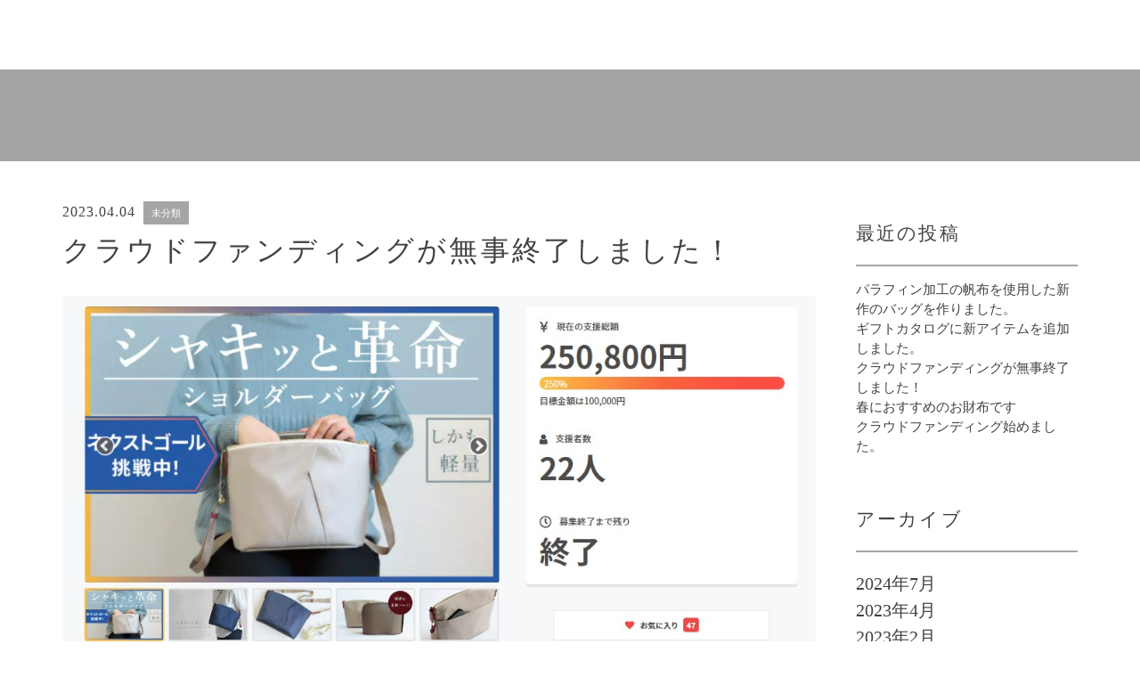

--- FILE ---
content_type: text/css
request_url: https://brave-ism.co.jp/wp/wp-content/themes/wpintroductory_theme%E3%81%AE%E3%82%B3%E3%83%92%E3%82%9A%E3%83%BC/style.css?ver=1.0.1
body_size: 10760
content:
/*!*********************************************************************************************************************************************************************************************!*\
  !*** css ./node_modules/css-loader/dist/cjs.js??ruleSet[1].rules[0].use[1]!./node_modules/sass-loader/lib/loader.js??ruleSet[1].rules[0].use[2]!./node_modules/normalize.css/normalize.css ***!
  \*********************************************************************************************************************************************************************************************/
/*! normalize.css v8.0.1 | MIT License | github.com/necolas/normalize.css */
/* Document
   ========================================================================== */
/**
 * 1. Correct the line height in all browsers.
 * 2. Prevent adjustments of font size after orientation changes in iOS.
 */
html {
  line-height: 1.15;
  /* 1 */
  -webkit-text-size-adjust: 100%;
  /* 2 */
}

/* Sections
   ========================================================================== */
/**
 * Remove the margin in all browsers.
 */
body {
  margin: 0;
}

/**
 * Render the `main` element consistently in IE.
 */
main {
  display: block;
}

/**
 * Correct the font size and margin on `h1` elements within `section` and
 * `article` contexts in Chrome, Firefox, and Safari.
 */
h1 {
  font-size: 2em;
  margin: 0.67em 0;
}

/* Grouping content
   ========================================================================== */
/**
 * 1. Add the correct box sizing in Firefox.
 * 2. Show the overflow in Edge and IE.
 */
hr {
  box-sizing: content-box;
  /* 1 */
  height: 0;
  /* 1 */
  overflow: visible;
  /* 2 */
}

/**
 * 1. Correct the inheritance and scaling of font size in all browsers.
 * 2. Correct the odd `em` font sizing in all browsers.
 */
pre {
  font-family: monospace, monospace;
  /* 1 */
  font-size: 1em;
  /* 2 */
}

/* Text-level semantics
   ========================================================================== */
/**
 * Remove the gray background on active links in IE 10.
 */
a {
  background-color: transparent;
}

/**
 * 1. Remove the bottom border in Chrome 57-
 * 2. Add the correct text decoration in Chrome, Edge, IE, Opera, and Safari.
 */
abbr[title] {
  border-bottom: none;
  /* 1 */
  text-decoration: underline;
  /* 2 */
  text-decoration: underline dotted;
  /* 2 */
}

/**
 * Add the correct font weight in Chrome, Edge, and Safari.
 */
b,
strong {
  font-weight: bolder;
}

/**
 * 1. Correct the inheritance and scaling of font size in all browsers.
 * 2. Correct the odd `em` font sizing in all browsers.
 */
code,
kbd,
samp {
  font-family: monospace, monospace;
  /* 1 */
  font-size: 1em;
  /* 2 */
}

/**
 * Add the correct font size in all browsers.
 */
small {
  font-size: 80%;
}

/**
 * Prevent `sub` and `sup` elements from affecting the line height in
 * all browsers.
 */
sub,
sup {
  font-size: 75%;
  line-height: 0;
  position: relative;
  vertical-align: baseline;
}

sub {
  bottom: -0.25em;
}

sup {
  top: -0.5em;
}

/* Embedded content
   ========================================================================== */
/**
 * Remove the border on images inside links in IE 10.
 */
img {
  border-style: none;
}

/* Forms
   ========================================================================== */
/**
 * 1. Change the font styles in all browsers.
 * 2. Remove the margin in Firefox and Safari.
 */
button,
input,
optgroup,
select,
textarea {
  font-family: inherit;
  /* 1 */
  font-size: 100%;
  /* 1 */
  line-height: 1.15;
  /* 1 */
  margin: 0;
  /* 2 */
}

/**
 * Show the overflow in IE.
 * 1. Show the overflow in Edge.
 */
button,
input {
  /* 1 */
  overflow: visible;
}

/**
 * Remove the inheritance of text transform in Edge, Firefox, and IE.
 * 1. Remove the inheritance of text transform in Firefox.
 */
button,
select {
  /* 1 */
  text-transform: none;
}

/**
 * Correct the inability to style clickable types in iOS and Safari.
 */
button,
[type="button"],
[type="reset"],
[type="submit"] {
  -webkit-appearance: button;
}

/**
 * Remove the inner border and padding in Firefox.
 */
button::-moz-focus-inner,
[type="button"]::-moz-focus-inner,
[type="reset"]::-moz-focus-inner,
[type="submit"]::-moz-focus-inner {
  border-style: none;
  padding: 0;
}

/**
 * Restore the focus styles unset by the previous rule.
 */
button:-moz-focusring,
[type="button"]:-moz-focusring,
[type="reset"]:-moz-focusring,
[type="submit"]:-moz-focusring {
  outline: 1px dotted ButtonText;
}

/**
 * Correct the padding in Firefox.
 */
fieldset {
  padding: 0.35em 0.75em 0.625em;
}

/**
 * 1. Correct the text wrapping in Edge and IE.
 * 2. Correct the color inheritance from `fieldset` elements in IE.
 * 3. Remove the padding so developers are not caught out when they zero out
 *    `fieldset` elements in all browsers.
 */
legend {
  box-sizing: border-box;
  /* 1 */
  color: inherit;
  /* 2 */
  display: table;
  /* 1 */
  max-width: 100%;
  /* 1 */
  padding: 0;
  /* 3 */
  white-space: normal;
  /* 1 */
}

/**
 * Add the correct vertical alignment in Chrome, Firefox, and Opera.
 */
progress {
  vertical-align: baseline;
}

/**
 * Remove the default vertical scrollbar in IE 10+.
 */
textarea {
  overflow: auto;
}

/**
 * 1. Add the correct box sizing in IE 10.
 * 2. Remove the padding in IE 10.
 */
[type="checkbox"],
[type="radio"] {
  box-sizing: border-box;
  /* 1 */
  padding: 0;
  /* 2 */
}

/**
 * Correct the cursor style of increment and decrement buttons in Chrome.
 */
[type="number"]::-webkit-inner-spin-button,
[type="number"]::-webkit-outer-spin-button {
  height: auto;
}

/**
 * 1. Correct the odd appearance in Chrome and Safari.
 * 2. Correct the outline style in Safari.
 */
[type="search"] {
  -webkit-appearance: textfield;
  /* 1 */
  outline-offset: -2px;
  /* 2 */
}

/**
 * Remove the inner padding in Chrome and Safari on macOS.
 */
[type="search"]::-webkit-search-decoration {
  -webkit-appearance: none;
}

/**
 * 1. Correct the inability to style clickable types in iOS and Safari.
 * 2. Change font properties to `inherit` in Safari.
 */
::-webkit-file-upload-button {
  -webkit-appearance: button;
  /* 1 */
  font: inherit;
  /* 2 */
}

/* Interactive
   ========================================================================== */
/*
 * Add the correct display in Edge, IE 10+, and Firefox.
 */
details {
  display: block;
}

/*
 * Add the correct display in all browsers.
 */
summary {
  display: list-item;
}

/* Misc
   ========================================================================== */
/**
 * Add the correct display in IE 10+.
 */
template {
  display: none;
}

/**
 * Add the correct display in IE 10.
 */
[hidden] {
  display: none;
}
/*!************************************************************************************************************************************************************************!*\
  !*** css ./node_modules/css-loader/dist/cjs.js??ruleSet[1].rules[0].use[1]!./node_modules/sass-loader/lib/loader.js??ruleSet[1].rules[0].use[2]!./src/scss/style.scss ***!
  \************************************************************************************************************************************************************************/
@charset "UTF-8";
/*
Theme Name: wpintroductory_theme
Theme URI: http://underscores.me/
Author: Underscores.me
Author URI: http://underscores.me/
Description: wpintroductory_theme original theme
Version: 1.0.0
License: GNU General Public License v2 or later
License URI: LICENSE
Text Domain: wpintroductory_theme
*/
*,
*::after,
*::before {
  box-sizing: border-box;
}

body {
  line-height: 1.5;
  scrollbar-width: thin;
}

ul,
ol {
  padding-left: 0;
  list-style: none;
}

a {
  text-decoration: none;
  transition: color 0.2s, opacity 0.3s;
}
a:hover {
  opacity: 0.8;
}

img {
  max-width: 100%;
}

p {
  font-size: 1.4rem;
  line-height: 2;
  letter-spacing: 0.05em;
}

h1 {
  font-size: 3.2rem;
}

h2 {
  font-size: 2.8rem;
  font-weight: normal;
  letter-spacing: 0.1em;
}

h3 {
  font-size: 1.8rem;
  font-weight: normal;
}

h1,
h2,
h3,
h4,
h5 {
  letter-spacing: 0.1em;
}

select,
input[type="text"],
input[type="tel"],
input[type="email"] {
  border-radius: none;
  border-radius: 0;
  -webkit-appearance: none;
  appearance: none;
}

textarea {
  resize: none;
  border-radius: 0;
  -webkit-appearance: none;
  appearance: none;
}

/* テーブルの設定*/
table,
tr,
td {
  font-size: 1.4rem;
  border: 1px solid #eee;
}

td {
  padding: 1rem;
}

input,
textarea {
  padding: 0.8rem;
  border: 2px solid #e6e6e6;
}

.-tab {
  display: none;
}

.-sp {
  display: none;
}

@media screen and (max-width: 960px) {
  .-pc {
    display: none;
  }

  .-tab {
    display: block;
  }
}
@media screen and (max-width: 520px) {
  h2 {
    font-size: 2.2rem;
  }

  h3 {
    line-height: 1;
  }

  p {
    font-size: 1.3rem;
  }

  .-sp {
    display: block;
  }

  a:hover {
    opacity: 1;
  }

  select,
  input[type="text"],
  input[type="tel"],
  input[type="email"],
  textarea {
    max-width: 100%;
    font-size: 16px;
  }
}
.alignfull {
  width: 100vw;
  width: var(--vw);
  margin-left: 50%;
  transform: translateX(-50%);
}

.wp-block-post-terms a {
  display: inline-block;
  padding: 0.8rem 1.2rem;
  font-weight: bold;
  color: #fff;
  letter-spacing: 0.2em;
}

.widget-area {
  flex-basis: 21.93%;
  max-width: 250px;
}
.widget-area h2 {
  padding: 0 0 0.8rem 0.8rem;
  margin: 0;
  font-size: 1.6rem;
  font-weight: normal;
  letter-spacing: 0.2em;
  border-bottom: 2px solid;
}
.widget-area .wp-block-group {
  margin-top: 4rem;
}
.widget-area .wp-block-group ul {
  padding: 0 0.4rem;
  margin: 2.4rem auto 0;
}
.widget-area .wp-block-group li {
  padding: 0 0.4rem 0.8rem;
  font-size: 1.4rem;
}
.widget-area .wp-block-group li:not(:first-child) {
  margin-top: 0.4rem;
}
.widget-area .wp-block-group li a {
  display: block;
  width: 100%;
  padding-bottom: 0.8rem;
  border-bottom-style: dotted;
  border-bottom-width: 1px;
}
.widget-area .wp-block-group li a.wp-block-latest-comments__comment-link,
.widget-area .wp-block-group li a.wp-block-latest-comments__comment-author {
  display: inline;
  border: none;
}

.wp-block-search__label {
  display: none;
}

.wp-block-search .wp-block-search__inside-wrapper {
  min-height: 3.2rem;
}
.wp-block-search .wp-block-search__input {
  padding-left: 0.4rem;
  padding-left: 0.8rem;
  font-size: 1.6rem;
  border-color: #8b8b8b;
  border-right: none;
  border-radius: 0.5rem 0 0 0.5rem;
}
.wp-block-search .wp-block-search__button {
  position: relative;
  width: 4.4rem;
  margin-left: 0;
  cursor: pointer;
  border: none;
  border-radius: 0 0.5rem 0.5rem 0;
  transition: opacity 0.3s;
}
.wp-block-search .wp-block-search__button:hover {
  opacity: 0.8;
}
.wp-block-search .wp-block-search__button::after {
  position: absolute;
  top: 50%;
  left: 50%;
  width: 1.6rem;
  height: 1.6rem;
  content: "";
  background-image: url(dist/images/icon_loupe.png);
  background-size: cover;
  transform: translate(-50%, -50%);
}

.wp-block-button {
  font-size: inherit;
  text-align: center;
}
.wp-block-button__link {
  padding: 2rem 0;
}

/*ボタンの余白*/
.wp-block-button > .wp-block-button__link {
  width: 25rem;
  font-size: 1.2rem;
}

.comment-respond {
  margin: 8rem 0;
}

.form-submit input {
  width: 25rem;
  padding: 2rem 0;
  color: #fff;
  text-indent: 0.1rem;
  letter-spacing: 0.1rem;
  cursor: pointer;
  border: none;
  transition: color 0.2s, opacity 0.3s;
}
.form-submit input:hover {
  opacity: 0.8;
}

.wp-block-latest-posts__featured-image a {
  width: 100%;
  overflow: hidden;
}
.wp-block-latest-posts__featured-image a:hover {
  opacity: 1;
}
.wp-block-latest-posts__featured-image a:hover img {
  transform: translate3d(0, 0, 0) scale(1.08);
}
.wp-block-latest-posts__featured-image img {
  width: 100%;
  vertical-align: bottom;
  transition: transform 1s cubic-bezier(0.19, 0.82, 0.27, 1),
    -webkit-transform 1s cubic-bezier(0.19, 0.82, 0.27, 1);
}

.wp-block-latest-posts.columns-3 li {
  width: calc(33.33333% - 3rem);
}
.wp-block-latest-posts.columns-3 li:nth-child(3n) {
  margin: 0 0 1.25em 0;
}
.wp-block-latest-posts.columns-3 li:not(:nth-child(3n)) {
  margin: 0 4.4rem 1.25em 0;
}

.wp-block-image {
  overflow: hidden;
}
.wp-block-image img {
  height: auto;
  vertical-align: bottom;
}

.p-single__article .attachment-post-thumbnail {
  width: 100%;
  height: 400px;
  object-fit: cover;
  margin-top: 2.4rem;
}

.wp-block-latest-comments__comment-meta {
  line-height: 1.5;
}

.wpcf7 {
  width: 80%;
  margin: 0 auto;
}
.wpcf7 input,
.wpcf7 textarea {
  width: 100%;
  padding: 0.8rem;
  margin-top: 0.4rem;
  border: 2px solid #e6e6e6;
  border-radius: 0;
}
.wpcf7 .wpcf7-submit {
  display: block;
  width: -moz-fit-content;
  width: fit-content;
  padding: 2rem 8rem;
  margin: 3.2rem auto 0;
  font-size: 1.6rem;
  color: #fff;
  text-indent: 3.4rem;
  letter-spacing: 3.4rem;
  cursor: pointer;
  border: none;
  transition: color 0.2s, opacity 0.3s;
}
.wpcf7 .wpcf7-submit:hover {
  opacity: 0.8;
}
.wpcf7 .wpcf7-response-output {
  font-size: 1.4rem;
}

.comment-reply-title > small {
  display: block;
  margin: 10px 0 0;
}

.wp-block-cover {
  padding: 1em 0;
}

@media screen and (max-width: 960px) {
  .widget-area {
    max-width: initial;
    margin-top: 4.8rem;
  }

  .wp-block-button__link {
    padding: 1.4rem 0;
  }

  .wp-block-buttons > .wp-block-button {
    max-width: 25rem;
    min-width: 25rem;
  }

/*  ボタンの余白  */
  .wp-block-button > .wp-block-button__link {
    width: 100%;
  }

  .wp-block-latest-posts.is-grid {
    flex-direction: column;
    align-items: center;
    width: 80%;
    margin: 0 auto;
  }
  .wp-block-latest-posts.columns-3 li {
    width: 100%;
  }
  .wp-block-latest-posts.columns-3 li:nth-child(3n),
  .wp-block-latest-posts.columns-3 li:not(:nth-child(3n)) {
    margin: 0;
  }

  .wp-block-column iframe {
    display: block;
    width: 100%;
    height: 48vw;
    margin: 0 auto;
    border: 0;
  }

  .wp-block-buttons {
    justify-content: center;
  }

  .wp-block-image img {
    width: 100%;
  }
}
@media screen and (max-width: 520px) {
  .wp-block-latest-posts li {
    font-size: 1.3rem;
  }
  .wp-block-latest-posts.columns-3 li:not(:first-child) {
    margin-top: 3.2rem;
  }

  .wp-block-latest-posts__featured-image.aligncenter {
    margin-bottom: 0.5em;
  }

  .p-single__article .attachment-post-thumbnail {
    height: 44vw;
  }

  .wp-block-buttons {
    width: 100%;
  }
  .wp-block-button > .wp-block-button__link {
    width: 20rem;
  }

  .wp-block-cover {
    min-height: 250px !important;
  }

  .wpcf7 {
    width: 100%;
  }
  .wpcf7 input,
  .wpcf7 textarea {
    width: 100%;
    padding: 0.8rem;
    margin-top: 0.4rem;
    border: 2px solid #e6e6e6;
  }
  .wpcf7 .wpcf7-submit {
    padding: 1.4rem 4.8rem;
    margin: 2.4rem auto 0;
    font-size: 1.6rem;
    color: #fff;
    text-indent: 2.4rem;
    letter-spacing: 2.4rem;
  }
  .wpcf7 .wpcf7-response-output {
    font-size: 1.4rem;
  }
}
.u-cover {
  position: fixed;
  top: 0;
  left: 0;
  z-index: 1;
  display: none;
  width: 100%;
  height: 100%;
  background-color: #424242;
  opacity: 0.5;
  opacity: 0.25;
}

.shopify-buy-frame--product {
  max-width: initial !important;
}

#paymentPanel {
  margin-top: 20px;
}

#booking-package #booking-package_schedulePage .bottomPanelNoAnimation {
  padding-top: 20px;
}

#booking-package_schedulePage #returnToCalendarButton {
  margin-left: 0;
}

#booking-package .bookingButton,
#booking-package #booking-package_inputFormPanel .bookingButton,
#booking-package #booking-package_inputFormPanel .returnButton,
#booking-package #booking-package_schedulePage button {
  display: inline-block;
  width: 25rem;
  padding: 2rem 0;
  font-size: 1.6rem;
  color: #fff;
  letter-spacing: 0.4em;
  cursor: pointer;
  border: none;
  box-shadow: none;
  transition: opacity 0.3s;
}
#booking-package .bookingButton:hover,
#booking-package #booking-package_inputFormPanel .bookingButton:hover,
#booking-package #booking-package_inputFormPanel .returnButton:hover,
#booking-package #booking-package_schedulePage button:hover {
  opacity: 0.8;
}

#booking-package_inputFormPanel .bottomBarPanel {
  text-align: center;
}

#booking-package #booking-package_inputFormPanel input[type="text"] {
  width: 100%;
  padding: 0.8rem;
  margin-top: 0.4rem;
  border: 2px solid #e6e6e6;
  border-radius: 0;
}

@media screen and (max-width: 960px) {
  #booking-package .bookingButton,
  #booking-package #booking-package_inputFormPanel .bookingButton,
  #booking-package #booking-package_inputFormPanel .returnButton,
  #booking-package #booking-package_schedulePage button {
    width: 20rem;
    font-size: 1.2rem;
  }
}
.l-header {
  z-index: 10;
  width: 100%;
}
.l-header__logo {
  padding: 4rem 0 0;
  margin: 0;
  font-size: 3.6rem;
  text-align: center;
  letter-spacing: 0.1em;
}
.l-header .custom-logo {
  width: 24rem;
  height: auto;
}
.l-header .menu-item {
  font-size: 1.4rem;
}
.l-header .menu-item a:hover {
  color: #424242 !important;
  opacity: 1;
}

@media screen and (max-width: 960px) {
  .l-header {
    padding-bottom: 2rem;
  }
  .l-header__nav.-pc {
    display: none;
  }
  .l-header__logo {
    padding-top: 2.6rem;
    margin-top: 0;
    font-size: 2.4rem;
    line-height: 1;
    letter-spacing: 0.05em;
  }
  .l-header-menu__trigger {
    position: absolute;
    top: 2.7rem;
    right: 1.6rem;
    display: flex;
    flex-direction: column;
  }
  .l-header-menu__line {
    display: inline-block;
    width: 2rem;
    height: 0.1rem;
    background-color: #424242;
    transition: all 0.2s;
  }
  .l-header-menu__line:nth-child(2),
  .l-header-menu__line:last-child {
    margin-top: 0.6rem;
  }
  .l-header-menu__line:first-child.-active {
    transform: translate(4px, 5px) rotate(-45deg);
  }
  .l-header-menu__line:nth-child(2).-active {
    opacity: 0;
  }
  .l-header-menu__line:last-child.-active {
    transform: translate(4px, -11px) rotate(45deg);
  }
  .l-header-menu__nav {
    position: fixed;
    top: 0;
    left: -67.8%;
    z-index: 10;
    width: 67.8%;
    min-height: 100vh;
    /* Fallback */
    min-height: calc(var(--vh, 1vh) * 100);
    background-color: #f7f7f7;
    transition: left 0.8s cubic-bezier(0.19, 1, 0.22, 1);
  }
  .l-header-menu__nav .menu-item a,
  .l-header-menu__nav .page_item a {
    display: inline-block;
    width: 100%;
    padding: 2.4rem 0 2.4rem min(16%, 40px);
    font-size: 1.4rem;
    line-height: 1;
    color: #424242;
    letter-spacing: 0.08em;
    border-bottom: 1px solid #fff;
  }
  .l-header-menu__nav .menu-item-has-children > a,
  .l-header-menu__nav .page_item-has-children > a {
    position: relative;
  }
  .l-header-menu__nav.-open {
    left: 0;
  }
  .l-header-menu__nav .sub-menu {
    display: none;
    height: auto;
  }
  .l-header-menu__nav .sub-menu .menu-item a {
    background-color: #fff;
  }
  .l-header-menu__nav .sub-menu .menu-item:not(:last-child) a {
    border-bottom: 1px solid #e6e6e6;
  }
  .l-header-menu-plus {
    position: absolute;
    top: 50%;
    right: 24px;
    width: 16px;
    height: 1px;
    content: "";
    background-color: #424242;
    transition: transform 0.4s cubic-bezier(0.19, 1, 0.22, 1);
    transform: translateY(-50%);
  }
  .l-header-menu-plus.-vertical {
    transform: rotate(90deg);
  }
  .l-header-menu-plus.-vertical.-open {
    transform: rotate(0);
  }
}
@media screen and (max-width: 520px) {
  .l-header .custom-logo-link {
    display: flex;
    justify-content: center;
    width: 42%;
    margin: 0 auto;
  }
}
.l-footer {
  padding: 4.8rem 0 3.2rem;
}
.l-footer__logo {
  margin: 0;
  font-size: 3.6rem;
  text-align: center;
  letter-spacing: 0.1em;
}
.l-footer .custom-logo {
  width: 24rem;
  height: auto;
}
.l-footer-copyright {
  display: block;
  width: -moz-fit-content;
  width: fit-content;
  margin: 4rem auto 0;
  font-size: 1.2rem;
  text-align: center;
  letter-spacing: 1px;
}
.l-footer .menu-item {
  font-size: 1.2rem;
}

@media screen and (max-width: 520px) {
  .l-footer__logo {
    font-size: 2.4rem;
  }
  .l-footer .custom-logo {
    width: 24rem;
  }
  .l-footer .custom-logo-link {
    display: flex;
    justify-content: center;
    width: 50%;
    margin: 0 auto;
  }
  .l-footer-copyright {
    font-size: 1rem;
  }
  .l-footer .l-menu__wrapper ul {
    justify-content: center;
    width: 95%;
    margin: 0 auto;
  }
  .l-footer .l-menu__wrapper .menu-item {
    margin-bottom: 0.6rem;
  }
  .l-footer .l-menu-sns__list {
    margin-top: 2.8rem;
  }
}
.l-menu__wrapper {
  position: relative;
  width: -moz-fit-content;
  width: fit-content;
  padding: 0 4.8rem;
  margin: 2.8rem auto 0;
}
.l-menu__wrapper ul {
  display: flex;
  margin: 0;
  letter-spacing: 0.1rem;
}
.l-menu__wrapper li {
  padding: 0 2.4rem 2.6rem;
  font-size: 1.4rem;
}
.l-menu__wrapper.footer {
  margin: 3.2rem auto 0;
}
.l-menu__wrapper .sub-menu {
  position: absolute;
  top: 4.7rem;
  left: 50%;
  z-index: 10;
  display: flex;
  align-items: center;
  justify-content: center;
  width: 100vw;
  height: 0;
  overflow: hidden;
  font-size: 1.6rem;
  background-color: #f7f7f7;
  transition: height 0.5s cubic-bezier(0.19, 1, 0.22, 1);
  transform: translateX(-50%);
}
.l-menu__wrapper .sub-menu:hover > .menu-item {
  opacity: 1;
}
.l-menu__wrapper .sub-menu a {
  opacity: 0;
}
.l-menu__wrapper .sub-menu .menu-item {
  padding: 1.3rem 2.4rem;
}
.l-menu-sns__list {
  position: absolute;
  top: -0.7rem;
  right: -12rem;
  display: flex;
  align-items: center;
  margin: 0;
}
.l-menu-sns__item {
  width: 32px;
}
.l-menu-sns__item:not(:first-child) {
  margin-left: 16px;
}
.l-menu-sns__item svg {
  width: 100%;
}

.l-header .menu-item {
  cursor: pointer;
  transition: opacity 0.2s cubic-bezier(0.25, 0.25, 0.75, 0.75);
}
.l-header .menu:hover > .menu-item {
  opacity: 0.3;
}
.l-header .menu .menu-item:hover {
  opacity: 1;
}
.l-header .menu .menu-item:hover .sub-menu {
  height: 5rem;
  cursor: default;
}
.l-header .menu .menu-item:hover .sub-menu a {
  opacity: 1;
}

@media screen and (max-width: 960px) {
  .l-menu__wrapper {
    padding: 0;
  }
  .l-menu__wrapper.footer {
    display: flex;
    flex-direction: column;
  }
  .l-menu__wrapper .menu-item {
    padding: 0 1.2rem;
    font-size: 1.6rem;
  }
  .l-menu__wrapper .menu .menu-item:hover .sub-menu {
    height: 0;
  }
  .l-menu-sns__list {
    position: relative;
    top: auto;
    right: auto;
    justify-content: center;
    margin-top: 3.4rem;
  }

  .l-header .menu:hover > .menu-item {
    opacity: 1;
  }
  .l-header .menu .menu-item:hover .sub-menu {
    height: auto;
  }
}
@media screen and (max-width: 520px) {
  .l-menu__wrapper .menu:hover > .menu-item {
    opacity: 1;
  }
  .l-menu__wrapper .menu-item {
    font-size: 1.2rem;
  }
  .l-menu__wrapper ul {
    flex-wrap: wrap;
  }
  .l-menu-sns__item {
    width: 32px;
  }
}
.l-pagination ul.page-numbers {
  display: flex;
  justify-content: center;
  margin-top: 18rem;
  font-size: 1.4rem;
  text-align: center;
}
.l-pagination span.page-numbers,
.l-pagination a.page-numbers {
  padding: 0.1rem 0.8rem;
}
.l-pagination span.page-numbers.current,
.l-pagination a.page-numbers.current {
  color: #fff;
}

@media screen and (max-width: 960px) {
  .l-pagination ul.page-numbers {
    margin-top: 8rem;
  }
}
.l-pageNav {
  display: flex;
  margin-top: 4rem;
}
.l-pageNav .page-link {
  display: block;
  width: -moz-fit-content;
  width: fit-content;
  min-width: 16rem;
  padding: 1.4rem 0;
  font-size: 1.4rem;
  color: #fff;
  text-align: center;
  letter-spacing: 0.1em;
}
.l-pageNav .page-link.-next {
  margin: 0 0 0 auto;
}

@media screen and (max-width: 960px) {
  .l-pageNav .page-link {
    min-width: 16rem;
    padding: 1.4rem;
    font-size: 1.4rem;
  }
}
@media screen and (max-width: 520px) {
  .l-pageNav {
    margin-top: 6.4rem;
  }
  .l-pageNav .page-link {
    min-width: 12rem;
    padding: 0.8rem;
    font-size: 1.2rem;
  }
}
.l-col.-doubleCol {
  display: flex;
}
.l-col.-doubleCol .l-col-main {
  flex-basis: 74.562%;
  margin-right: 4rem;
}

@media screen and (max-width: 960px) {
  .l-col.-doubleCol {
    flex-direction: column;
  }
  .l-col.-doubleCol .l-col-main {
    margin-right: 0;
  }
}
.wp-block-button__link {
  letter-spacing: 0.2em;
}

.c-headline {
  display: flex;
  align-items: center;
  justify-content: center;
  min-height: 9rem;
  padding: 2rem 0;
}
.c-headline__heading {
  margin: 0;
  font-size: 2rem;
  color: #fff;
  text-align: center;
  letter-spacing: 0.2em;
}

@media screen and (max-width: 960px) {
  .c-headline {
    min-height: 6rem;
  }
  .c-headline__heading {
    font-size: 1.6rem;
  }
}
.p-home {
  /*インナー幅の設定*/
}
.p-home__wrapper .swiper {
  z-index: -1;
}
.p-home__wrapper .swiper img {
  vertical-align: bottom;
}
.p-home__wrapper .wp-block-latest-posts__list a {
  font-size: 1.8rem;
}
.p-home-slider__image {
  width: 100%;
  height: 38.195vw;
  object-fit: cover;
}
.p-home-slider__image.-default {
  background-image: url(dist/images/default_mv-pc.jpg);
  background-size: cover;
}
.p-home-contents {
  width: 100%;
  max-width: 1068px;
  padding: 0 2.4rem;
  margin: 0 auto;
}

@media screen and (max-width: 960px) {
  .p-home__wrapper .swiper {
    margin-top: 3.2rem;
  }
  .p-home__wrapper .swiper-slide.-pc {
    display: block;
  }
  .p-home-contents {
    width: 90%;
    padding: 0;
    margin: 0 auto;
  }
}
@media screen and (max-width: 520px) {
  .p-home__wrapper .swiper {
    margin-top: 0;
  }
  .p-home__wrapper .swiper-slide.-pc {
    display: none;
  }
  .p-home-slider__image {
    height: 80vw;
  }
  .p-home-slider__image.-default {
    background-image: url(dist/images/default_mv-sp.jpg);
  }
}
.p-archive__wrapper.-null {
  max-width: calc(1140px + 48px * 2);
  padding: 0 48px;
  margin: 5.6rem auto 12rem;
}
.p-archive__paragraph {
  text-align: center;
}
.p-archive__inner {
  max-width: calc(1140px + 48px * 2);
  padding: 0 48px;
  margin: 5.6rem auto 12rem;
}
.p-archive__inner.-doubleCol .p-archive-list::after {
  width: 30.755%;
}
.p-archive__inner.-doubleCol .p-archive-item {
  width: 30.755%;
}
.p-archive__inner.-doubleCol .p-archive-item img,
.p-archive__inner.-doubleCol .p-archive-item__noimage {
  height: 12.5vw;
  max-height: 180px;
}
.p-archive__inner.-null {
  display: flex;
  justify-content: center;
  padding: 0;
  margin: 0 auto;
}
.p-archive__inner.-null .p-archive__paragraph {
  margin: 0;
}
.p-archive__inner .wp-block-latest-posts__list a {
  font-size: 1.4rem;
}
.p-archive-list {
  display: flex;
  flex-wrap: wrap;
  justify-content: space-between;
  margin: 0;
}
.p-archive-list::after {
  display: block;
  width: 30.701754%;
  height: 0;
  content: "";
}
.p-archive-item {
  width: 30.701754%;
}
.p-archive-item:nth-child(n + 4) {
  margin-top: 4.8rem;
}
.p-archive-item img,
.p-archive-item__noimage {
  height: 16.667vw;
  max-height: 240px;
  vertical-align: bottom;
  transition: transform 1s cubic-bezier(0.19, 0.82, 0.27, 1),
    -webkit-transform 1s cubic-bezier(0.19, 0.82, 0.27, 1);
  object-fit: cover;
}
.p-archive-item__noimage {
  background-color: #e6e6e6;
}
.p-archive-item__link {
  display: block;
  overflow: hidden;
}
.p-archive-item__link:hover {
  opacity: 1;
}
.p-archive-item__link:hover img {
  transform: translate3d(0, 0, 0) scale(1.08);
}
.p-archive-item__meta {
  display: flex;
  align-items: center;
  margin-top: 3.2rem;
}
.p-archive-item__postDate {
  margin-right: 0.8rem;
  font-size: 1.4rem;
  line-height: 1;
  letter-spacing: 0.05em;
}
.p-archive-item__category a {
  padding: 0.4rem 0.8rem;
  font-size: 1rem;
  color: #fff;
}
.p-archive-item__title {
  margin: 1.2rem 0 0;
  font-size: 1.8rem;
  font-weight: normal;
}

@media screen and (max-width: 960px) {
  .p-archive__wrapper.-null {
    width: 90%;
    padding: 0;
  }
  .p-archive__inner {
    width: 90%;
    padding: 0;
    margin: 5.6rem auto 8rem;
  }
  .p-archive__inner.-doubleCol .p-archive-list {
    justify-content: space-between;
  }
  .p-archive__inner.-doubleCol .p-archive-list::after {
    content: none;
  }
  .p-archive__inner.-doubleCol .p-archive-item {
    width: 48%;
    margin-bottom: 4.8rem;
  }
  .p-archive__inner.-doubleCol .p-archive-item img,
  .p-archive__inner.-doubleCol .p-archive-item__noimage {
    width: 100%;
    height: 25.6vw;
    max-height: initial;
  }
  .p-archive-item {
    width: 48%;
    margin-bottom: 4.8rem;
  }
  .p-archive-item img,
  .p-archive-item__noimage {
    width: 100%;
    height: 25.6vw;
    max-height: initial;
  }
  .p-archive-item__meta {
    flex-wrap: wrap;
    margin-top: 2.4rem;
  }
  .p-archive-item__postDate {
    font-size: 1.4rem;
  }
  .p-archive-item__category a {
    padding: 0.4rem 0.8rem;
    font-size: 1rem;
  }
  .p-archive-item__title {
    margin: 1.6rem 0 0;
  }
  .p-archive-item__category a {
    display: inline-block;
  }
}
@media screen and (max-width: 520px) {
  .p-archive__inner.-doubleCol .p-archive-item {
    width: 100%;
    margin-bottom: 3.2rem;
  }
  .p-archive__inner.-doubleCol .p-archive-item img,
  .p-archive__inner.-doubleCol .p-archive-item__noimage {
    height: 58.134vw;
  }
  .p-archive-item {
    width: 100%;
    margin-bottom: 3.2rem;
  }
  .p-archive-item img,
  .p-archive-item__noimage {
    height: 58.134vw;
  }
  .p-archive-item__meta {
    align-items: center;
    margin-top: 1.6rem;
  }
  .p-archive-item__category {
    display: inline-block;
    margin: 0;
  }
  .p-archive-item__postDate {
    font-size: 1.3rem;
  }
  .p-archive-item__title {
    margin: 0.8rem 0 0;
    font-size: 1.8rem;
  }
}
.p-single__inner {
  max-width: calc(1140px + 48px * 2);
  padding: 0 48px;
  margin: 4rem auto 12rem;
}
.p-single__articleMeta {
  display: flex;
}
.p-single__category {
  padding: 0.4rem 0.8rem;
  font-size: 1rem;
  color: #fff;
}
.p-single__postDate {
  margin-right: 0.8rem;
  font-size: 1.4rem;
  letter-spacing: 0.06em;
}
.p-single__title {
  margin: 0.4rem 0 0;
  font-size: 2.8rem;
  font-weight: normal;
}
.p-single__content {
  margin-top: 4rem;
}
.p-single__content h2 {
  padding-left: 1.6rem;
  border-left-style: solid;
  border-left-width: 0.8rem;
}
.p-single__shareButtons {
  display: flex;
  align-items: center;
  margin-top: 8rem;
}
.p-single__shareTwitter {
  display: flex;
  margin-left: 0.8rem;
}

@media screen and (max-width: 960px) {
  .p-single__inner {
    padding: 0 2.4rem;
  }
  .p-single__postDate {
    font-size: 1.6rem;
  }
  .p-single__title {
    font-size: 2.4rem;
  }
  .p-single__content h2 {
    padding-left: 1.2rem;
    border-left-width: 0.6rem;
  }
}
@media screen and (max-width: 520px) {
  .p-single__inner {
    margin: 4rem auto 8rem;
  }
}
.p-page-contents {
  max-width: 1068px;
  padding: 0 2.4rem;
  margin: 0 auto;
}
.p-page__wrapper .wp-block-latest-posts__list a {
  font-size: 1.8rem;
}

@media screen and (max-width: 960px) {
  .p-page-contents {
    width: 90%;
    padding: 0;
    margin: 0 auto;
  }
}
.p-notFound__wrapper {
  max-width: calc(1140px + 48px * 2);
  padding: 0 2.4rem;
  margin: 0 auto;
  margin: 14rem auto 18rem;
  text-align: center;
}
.p-notFound__heading {
  margin: 0;
  font-size: 2.8rem;
  color: #7f7f7f;
}
.p-notFound__subHeading {
  margin: 2.4rem 0 0;
  font-size: 1.8rem;
  color: #7e7f7f;
}
.p-notFound__paragraph {
  margin: 2.4rem 0;
  font-size: 1.1rem;
  line-height: 2.6;
  color: #8e8f8f;
}
/*!**********************************************************************************************************************************************************************************************!*\
  !*** css ./node_modules/css-loader/dist/cjs.js??ruleSet[1].rules[0].use[1]!./node_modules/sass-loader/lib/loader.js??ruleSet[1].rules[0].use[2]!./node_modules/swiper/swiper-bundle.min.css ***!
  \**********************************************************************************************************************************************************************************************/
/**
 * Swiper 7.3.1
 * Most modern mobile touch slider and framework with hardware accelerated transitions
 * https://swiperjs.com
 *
 * Copyright 2014-2021 Vladimir Kharlampidi
 *
 * Released under the MIT License
 *
 * Released on: November 24, 2021
 */
@font-face {
  font-family: swiper-icons;
  src: url("data:application/font-woff;charset=utf-8;base64, [base64]//wADZ2x5ZgAAAywAAADMAAAD2MHtryVoZWFkAAABbAAAADAAAAA2E2+eoWhoZWEAAAGcAAAAHwAAACQC9gDzaG10eAAAAigAAAAZAAAArgJkABFsb2NhAAAC0AAAAFoAAABaFQAUGG1heHAAAAG8AAAAHwAAACAAcABAbmFtZQAAA/gAAAE5AAACXvFdBwlwb3N0AAAFNAAAAGIAAACE5s74hXjaY2BkYGAAYpf5Hu/j+W2+MnAzMYDAzaX6QjD6/4//Bxj5GA8AuRwMYGkAPywL13jaY2BkYGA88P8Agx4j+/8fQDYfA1AEBWgDAIB2BOoAeNpjYGRgYNBh4GdgYgABEMnIABJzYNADCQAACWgAsQB42mNgYfzCOIGBlYGB0YcxjYGBwR1Kf2WQZGhhYGBiYGVmgAFGBiQQkOaawtDAoMBQxXjg/wEGPcYDDA4wNUA2CCgwsAAAO4EL6gAAeNpj2M0gyAACqxgGNWBkZ2D4/wMA+xkDdgAAAHjaY2BgYGaAYBkGRgYQiAHyGMF8FgYHIM3DwMHABGQrMOgyWDLEM1T9/w8UBfEMgLzE////P/5//f/V/xv+r4eaAAeMbAxwIUYmIMHEgKYAYjUcsDAwsLKxc3BycfPw8jEQA/[base64]/uznmfPFBNODM2K7MTQ45YEAZqGP81AmGGcF3iPqOop0r1SPTaTbVkfUe4HXj97wYE+yNwWYxwWu4v1ugWHgo3S1XdZEVqWM7ET0cfnLGxWfkgR42o2PvWrDMBSFj/IHLaF0zKjRgdiVMwScNRAoWUoH78Y2icB/yIY09An6AH2Bdu/UB+yxopYshQiEvnvu0dURgDt8QeC8PDw7Fpji3fEA4z/PEJ6YOB5hKh4dj3EvXhxPqH/SKUY3rJ7srZ4FZnh1PMAtPhwP6fl2PMJMPDgeQ4rY8YT6Gzao0eAEA409DuggmTnFnOcSCiEiLMgxCiTI6Cq5DZUd3Qmp10vO0LaLTd2cjN4fOumlc7lUYbSQcZFkutRG7g6JKZKy0RmdLY680CDnEJ+UMkpFFe1RN7nxdVpXrC4aTtnaurOnYercZg2YVmLN/d/gczfEimrE/fs/bOuq29Zmn8tloORaXgZgGa78yO9/cnXm2BpaGvq25Dv9S4E9+5SIc9PqupJKhYFSSl47+Qcr1mYNAAAAeNptw0cKwkAAAMDZJA8Q7OUJvkLsPfZ6zFVERPy8qHh2YER+3i/BP83vIBLLySsoKimrqKqpa2hp6+jq6RsYGhmbmJqZSy0sraxtbO3sHRydnEMU4uR6yx7JJXveP7WrDycAAAAAAAH//wACeNpjYGRgYOABYhkgZgJCZgZNBkYGLQZtIJsFLMYAAAw3ALgAeNolizEKgDAQBCchRbC2sFER0YD6qVQiBCv/H9ezGI6Z5XBAw8CBK/m5iQQVauVbXLnOrMZv2oLdKFa8Pjuru2hJzGabmOSLzNMzvutpB3N42mNgZGBg4GKQYzBhYMxJLMlj4GBgAYow/P/PAJJhLM6sSoWKfWCAAwDAjgbRAAB42mNgYGBkAIIbCZo5IPrmUn0hGA0AO8EFTQAA");
  font-weight: 400;
  font-style: normal;
}
:root {
  --swiper-theme-color: #007aff;
}

.swiper {
  margin-left: auto;
  margin-right: auto;
  position: relative;
  overflow: hidden;
  list-style: none;
  padding: 0;
  z-index: 1;
}

.swiper-vertical > .swiper-wrapper {
  flex-direction: column;
}

.swiper-wrapper {
  position: relative;
  width: 100%;
  height: 100%;
  z-index: 1;
  display: flex;
  transition-property: transform;
  box-sizing: content-box;
}

.swiper-android .swiper-slide,
.swiper-wrapper {
  transform: translate3d(0px, 0, 0);
}

.swiper-pointer-events {
  touch-action: pan-y;
}

.swiper-pointer-events.swiper-vertical {
  touch-action: pan-x;
}

.swiper-slide {
  flex-shrink: 0;
  width: 100%;
  height: 100%;
  position: relative;
  transition-property: transform;
}

.swiper-slide-invisible-blank {
  visibility: hidden;
}

.swiper-autoheight,
.swiper-autoheight .swiper-slide {
  height: auto;
}

.swiper-autoheight .swiper-wrapper {
  align-items: flex-start;
  transition-property: transform, height;
}

.swiper-3d,
.swiper-3d.swiper-css-mode .swiper-wrapper {
  perspective: 1200px;
}

.swiper-3d .swiper-cube-shadow,
.swiper-3d .swiper-slide,
.swiper-3d .swiper-slide-shadow,
.swiper-3d .swiper-slide-shadow-bottom,
.swiper-3d .swiper-slide-shadow-left,
.swiper-3d .swiper-slide-shadow-right,
.swiper-3d .swiper-slide-shadow-top,
.swiper-3d .swiper-wrapper {
  transform-style: preserve-3d;
}

.swiper-3d .swiper-slide-shadow,
.swiper-3d .swiper-slide-shadow-bottom,
.swiper-3d .swiper-slide-shadow-left,
.swiper-3d .swiper-slide-shadow-right,
.swiper-3d .swiper-slide-shadow-top {
  position: absolute;
  left: 0;
  top: 0;
  width: 100%;
  height: 100%;
  pointer-events: none;
  z-index: 10;
}

.swiper-3d .swiper-slide-shadow {
  background: rgba(0, 0, 0, 0.15);
}

.swiper-3d .swiper-slide-shadow-left {
  background-image: linear-gradient(
    to left,
    rgba(0, 0, 0, 0.5),
    rgba(0, 0, 0, 0)
  );
}

.swiper-3d .swiper-slide-shadow-right {
  background-image: linear-gradient(
    to right,
    rgba(0, 0, 0, 0.5),
    rgba(0, 0, 0, 0)
  );
}

.swiper-3d .swiper-slide-shadow-top {
  background-image: linear-gradient(
    to top,
    rgba(0, 0, 0, 0.5),
    rgba(0, 0, 0, 0)
  );
}

.swiper-3d .swiper-slide-shadow-bottom {
  background-image: linear-gradient(
    to bottom,
    rgba(0, 0, 0, 0.5),
    rgba(0, 0, 0, 0)
  );
}

.swiper-css-mode > .swiper-wrapper {
  overflow: auto;
  scrollbar-width: none;
  -ms-overflow-style: none;
}

.swiper-css-mode > .swiper-wrapper::-webkit-scrollbar {
  display: none;
}

.swiper-css-mode > .swiper-wrapper > .swiper-slide {
  scroll-snap-align: start start;
}

.swiper-horizontal.swiper-css-mode > .swiper-wrapper {
  scroll-snap-type: x mandatory;
}

.swiper-vertical.swiper-css-mode > .swiper-wrapper {
  scroll-snap-type: y mandatory;
}

.swiper-centered > .swiper-wrapper::before {
  content: "";
  flex-shrink: 0;
  order: 9999;
}

.swiper-centered.swiper-horizontal
  > .swiper-wrapper
  > .swiper-slide:first-child {
  margin-inline-start: var(--swiper-centered-offset-before);
}

.swiper-centered.swiper-horizontal > .swiper-wrapper::before {
  height: 100%;
  min-height: 1px;
  width: var(--swiper-centered-offset-after);
}

.swiper-centered.swiper-vertical > .swiper-wrapper > .swiper-slide:first-child {
  margin-block-start: var(--swiper-centered-offset-before);
}

.swiper-centered.swiper-vertical > .swiper-wrapper::before {
  width: 100%;
  min-width: 1px;
  height: var(--swiper-centered-offset-after);
}

.swiper-centered > .swiper-wrapper > .swiper-slide {
  scroll-snap-align: center center;
}

.swiper-virtual.swiper-css-mode .swiper-wrapper::after {
  content: "";
  position: absolute;
  left: 0;
  top: 0;
  pointer-events: none;
}

.swiper-virtual.swiper-css-mode.swiper-horizontal .swiper-wrapper::after {
  height: 1px;
  width: var(--swiper-virtual-size);
}

.swiper-virtual.swiper-css-mode.swiper-vertical .swiper-wrapper::after {
  width: 1px;
  height: var(--swiper-virtual-size);
}

:root {
  --swiper-navigation-size: 44px;
}

.swiper-button-next,
.swiper-button-prev {
  position: absolute;
  top: 50%;
  width: calc(var(--swiper-navigation-size) / 44 * 27);
  height: var(--swiper-navigation-size);
  margin-top: calc(0px - (var(--swiper-navigation-size) / 2));
  z-index: 10;
  cursor: pointer;
  display: flex;
  align-items: center;
  justify-content: center;
  color: var(--swiper-navigation-color, var(--swiper-theme-color));
}

.swiper-button-next.swiper-button-disabled,
.swiper-button-prev.swiper-button-disabled {
  opacity: 0.35;
  cursor: auto;
  pointer-events: none;
}

.swiper-button-next:after,
.swiper-button-prev:after {
  font-family: swiper-icons;
  font-size: var(--swiper-navigation-size);
  text-transform: none !important;
  letter-spacing: 0;
  text-transform: none;
  font-variant: initial;
  line-height: 1;
}

.swiper-button-prev,
.swiper-rtl .swiper-button-next {
  left: 10px;
  right: auto;
}

.swiper-button-prev:after,
.swiper-rtl .swiper-button-next:after {
  content: "prev";
}

.swiper-button-next,
.swiper-rtl .swiper-button-prev {
  right: 10px;
  left: auto;
}

.swiper-button-next:after,
.swiper-rtl .swiper-button-prev:after {
  content: "next";
}

.swiper-button-lock {
  display: none;
}

.swiper-pagination {
  position: absolute;
  text-align: center;
  transition: 0.3s opacity;
  transform: translate3d(0, 0, 0);
  z-index: 10;
}

.swiper-pagination.swiper-pagination-hidden {
  opacity: 0;
}

.swiper-horizontal > .swiper-pagination-bullets,
.swiper-pagination-bullets.swiper-pagination-horizontal,
.swiper-pagination-custom,
.swiper-pagination-fraction {
  bottom: 10px;
  left: 0;
  width: 100%;
}

.swiper-pagination-bullets-dynamic {
  overflow: hidden;
  font-size: 0;
}

.swiper-pagination-bullets-dynamic .swiper-pagination-bullet {
  transform: scale(0.33);
  position: relative;
}

.swiper-pagination-bullets-dynamic .swiper-pagination-bullet-active {
  transform: scale(1);
}

.swiper-pagination-bullets-dynamic .swiper-pagination-bullet-active-main {
  transform: scale(1);
}

.swiper-pagination-bullets-dynamic .swiper-pagination-bullet-active-prev {
  transform: scale(0.66);
}

.swiper-pagination-bullets-dynamic .swiper-pagination-bullet-active-prev-prev {
  transform: scale(0.33);
}

.swiper-pagination-bullets-dynamic .swiper-pagination-bullet-active-next {
  transform: scale(0.66);
}

.swiper-pagination-bullets-dynamic .swiper-pagination-bullet-active-next-next {
  transform: scale(0.33);
}

.swiper-pagination-bullet {
  width: var(
    --swiper-pagination-bullet-width,
    var(--swiper-pagination-bullet-size, 8px)
  );
  height: var(
    --swiper-pagination-bullet-height,
    var(--swiper-pagination-bullet-size, 8px)
  );
  display: inline-block;
  border-radius: 50%;
  background: var(--swiper-pagination-bullet-inactive-color, #000);
  opacity: var(--swiper-pagination-bullet-inactive-opacity, 0.2);
}

button.swiper-pagination-bullet {
  border: none;
  margin: 0;
  padding: 0;
  box-shadow: none;
  -webkit-appearance: none;
  appearance: none;
}

.swiper-pagination-clickable .swiper-pagination-bullet {
  cursor: pointer;
}

.swiper-pagination-bullet:only-child {
  display: none !important;
}

.swiper-pagination-bullet-active {
  opacity: var(--swiper-pagination-bullet-opacity, 1);
  background: var(--swiper-pagination-color, var(--swiper-theme-color));
}

.swiper-pagination-vertical.swiper-pagination-bullets,
.swiper-vertical > .swiper-pagination-bullets {
  right: 10px;
  top: 50%;
  transform: translate3d(0px, -50%, 0);
}

.swiper-pagination-vertical.swiper-pagination-bullets .swiper-pagination-bullet,
.swiper-vertical > .swiper-pagination-bullets .swiper-pagination-bullet {
  margin: var(--swiper-pagination-bullet-vertical-gap, 6px) 0;
  display: block;
}

.swiper-pagination-vertical.swiper-pagination-bullets.swiper-pagination-bullets-dynamic,
.swiper-vertical
  > .swiper-pagination-bullets.swiper-pagination-bullets-dynamic {
  top: 50%;
  transform: translateY(-50%);
  width: 8px;
}

.swiper-pagination-vertical.swiper-pagination-bullets.swiper-pagination-bullets-dynamic
  .swiper-pagination-bullet,
.swiper-vertical
  > .swiper-pagination-bullets.swiper-pagination-bullets-dynamic
  .swiper-pagination-bullet {
  display: inline-block;
  transition: 0.2s transform, 0.2s top;
}

.swiper-horizontal > .swiper-pagination-bullets .swiper-pagination-bullet,
.swiper-pagination-horizontal.swiper-pagination-bullets
  .swiper-pagination-bullet {
  margin: 0 var(--swiper-pagination-bullet-horizontal-gap, 4px);
}

.swiper-horizontal
  > .swiper-pagination-bullets.swiper-pagination-bullets-dynamic,
.swiper-pagination-horizontal.swiper-pagination-bullets.swiper-pagination-bullets-dynamic {
  left: 50%;
  transform: translateX(-50%);
  white-space: nowrap;
}

.swiper-horizontal
  > .swiper-pagination-bullets.swiper-pagination-bullets-dynamic
  .swiper-pagination-bullet,
.swiper-pagination-horizontal.swiper-pagination-bullets.swiper-pagination-bullets-dynamic
  .swiper-pagination-bullet {
  transition: 0.2s transform, 0.2s left;
}

.swiper-horizontal.swiper-rtl
  > .swiper-pagination-bullets-dynamic
  .swiper-pagination-bullet {
  transition: 0.2s transform, 0.2s right;
}

.swiper-pagination-progressbar {
  background: rgba(0, 0, 0, 0.25);
  position: absolute;
}

.swiper-pagination-progressbar .swiper-pagination-progressbar-fill {
  background: var(--swiper-pagination-color, var(--swiper-theme-color));
  position: absolute;
  left: 0;
  top: 0;
  width: 100%;
  height: 100%;
  transform: scale(0);
  transform-origin: left top;
}

.swiper-rtl .swiper-pagination-progressbar .swiper-pagination-progressbar-fill {
  transform-origin: right top;
}

.swiper-horizontal > .swiper-pagination-progressbar,
.swiper-pagination-progressbar.swiper-pagination-horizontal,
.swiper-pagination-progressbar.swiper-pagination-vertical.swiper-pagination-progressbar-opposite,
.swiper-vertical
  > .swiper-pagination-progressbar.swiper-pagination-progressbar-opposite {
  width: 100%;
  height: 4px;
  left: 0;
  top: 0;
}

.swiper-horizontal
  > .swiper-pagination-progressbar.swiper-pagination-progressbar-opposite,
.swiper-pagination-progressbar.swiper-pagination-horizontal.swiper-pagination-progressbar-opposite,
.swiper-pagination-progressbar.swiper-pagination-vertical,
.swiper-vertical > .swiper-pagination-progressbar {
  width: 4px;
  height: 100%;
  left: 0;
  top: 0;
}

.swiper-pagination-lock {
  display: none;
}

.swiper-scrollbar {
  border-radius: 10px;
  position: relative;
  -ms-touch-action: none;
  background: rgba(0, 0, 0, 0.1);
}

.swiper-horizontal > .swiper-scrollbar {
  position: absolute;
  left: 1%;
  bottom: 3px;
  z-index: 50;
  height: 5px;
  width: 98%;
}

.swiper-vertical > .swiper-scrollbar {
  position: absolute;
  right: 3px;
  top: 1%;
  z-index: 50;
  width: 5px;
  height: 98%;
}

.swiper-scrollbar-drag {
  height: 100%;
  width: 100%;
  position: relative;
  background: rgba(0, 0, 0, 0.5);
  border-radius: 10px;
  left: 0;
  top: 0;
}

.swiper-scrollbar-cursor-drag {
  cursor: move;
}

.swiper-scrollbar-lock {
  display: none;
}

.swiper-zoom-container {
  width: 100%;
  height: 100%;
  display: flex;
  justify-content: center;
  align-items: center;
  text-align: center;
}

.swiper-zoom-container > canvas,
.swiper-zoom-container > img,
.swiper-zoom-container > svg {
  max-width: 100%;
  max-height: 100%;
  object-fit: contain;
}

.swiper-slide-zoomed {
  cursor: move;
}

.swiper-lazy-preloader {
  width: 42px;
  height: 42px;
  position: absolute;
  left: 50%;
  top: 50%;
  margin-left: -21px;
  margin-top: -21px;
  z-index: 10;
  transform-origin: 50%;
  animation: swiper-preloader-spin 1s infinite linear;
  box-sizing: border-box;
  border: 4px solid var(--swiper-preloader-color, var(--swiper-theme-color));
  border-radius: 50%;
  border-top-color: transparent;
}

.swiper-lazy-preloader-white {
  --swiper-preloader-color: #fff;
}

.swiper-lazy-preloader-black {
  --swiper-preloader-color: #000;
}

@keyframes swiper-preloader-spin {
  100% {
    transform: rotate(360deg);
  }
}
.swiper .swiper-notification {
  position: absolute;
  left: 0;
  top: 0;
  pointer-events: none;
  opacity: 0;
  z-index: -1000;
}

.swiper-free-mode > .swiper-wrapper {
  transition-timing-function: ease-out;
  margin: 0 auto;
}

.swiper-grid > .swiper-wrapper {
  flex-wrap: wrap;
}

.swiper-grid-column > .swiper-wrapper {
  flex-wrap: wrap;
  flex-direction: column;
}

.swiper-fade.swiper-free-mode .swiper-slide {
  transition-timing-function: ease-out;
}

.swiper-fade .swiper-slide {
  pointer-events: none;
  transition-property: opacity;
}

.swiper-fade .swiper-slide .swiper-slide {
  pointer-events: none;
}

.swiper-fade .swiper-slide-active,
.swiper-fade .swiper-slide-active .swiper-slide-active {
  pointer-events: auto;
}

.swiper-cube {
  overflow: visible;
}

.swiper-cube .swiper-slide {
  pointer-events: none;
  -webkit-backface-visibility: hidden;
  backface-visibility: hidden;
  z-index: 1;
  visibility: hidden;
  transform-origin: 0 0;
  width: 100%;
  height: 100%;
}

.swiper-cube .swiper-slide .swiper-slide {
  pointer-events: none;
}

.swiper-cube.swiper-rtl .swiper-slide {
  transform-origin: 100% 0;
}

.swiper-cube .swiper-slide-active,
.swiper-cube .swiper-slide-active .swiper-slide-active {
  pointer-events: auto;
}

.swiper-cube .swiper-slide-active,
.swiper-cube .swiper-slide-next,
.swiper-cube .swiper-slide-next + .swiper-slide,
.swiper-cube .swiper-slide-prev {
  pointer-events: auto;
  visibility: visible;
}

.swiper-cube .swiper-slide-shadow-bottom,
.swiper-cube .swiper-slide-shadow-left,
.swiper-cube .swiper-slide-shadow-right,
.swiper-cube .swiper-slide-shadow-top {
  z-index: 0;
  -webkit-backface-visibility: hidden;
  backface-visibility: hidden;
}

.swiper-cube .swiper-cube-shadow {
  position: absolute;
  left: 0;
  bottom: 0px;
  width: 100%;
  height: 100%;
  opacity: 0.6;
  z-index: 0;
}

.swiper-cube .swiper-cube-shadow:before {
  content: "";
  background: #000;
  position: absolute;
  left: 0;
  top: 0;
  bottom: 0;
  right: 0;
  filter: blur(50px);
}

.swiper-flip {
  overflow: visible;
}

.swiper-flip .swiper-slide {
  pointer-events: none;
  -webkit-backface-visibility: hidden;
  backface-visibility: hidden;
  z-index: 1;
}

.swiper-flip .swiper-slide .swiper-slide {
  pointer-events: none;
}

.swiper-flip .swiper-slide-active,
.swiper-flip .swiper-slide-active .swiper-slide-active {
  pointer-events: auto;
}

.swiper-flip .swiper-slide-shadow-bottom,
.swiper-flip .swiper-slide-shadow-left,
.swiper-flip .swiper-slide-shadow-right,
.swiper-flip .swiper-slide-shadow-top {
  z-index: 0;
  -webkit-backface-visibility: hidden;
  backface-visibility: hidden;
}

.swiper-creative .swiper-slide {
  -webkit-backface-visibility: hidden;
  backface-visibility: hidden;
  overflow: hidden;
  transition-property: transform, opacity, height;
}

.swiper-cards {
  overflow: visible;
}

.swiper-cards .swiper-slide {
  transform-origin: center bottom;
  -webkit-backface-visibility: hidden;
  backface-visibility: hidden;
  overflow: hidden;
}

/* カバーブロック */
.wp-block-cover__inner-container > h2 {
  /* WordPressのCSSをオーバーライドする */
  font-size: 2.8rem !important;
}

@media screen and (max-width: 520px) {
  .wp-block-cover__inner-container > h2 {
    /* WordPressのCSSをオーバーライドする */
    font-size: 2.2rem !important;
  }
}


--- FILE ---
content_type: application/javascript
request_url: https://brave-ism.co.jp/wp/wp-content/themes/wpintroductory_theme%E3%81%AE%E3%82%B3%E3%83%92%E3%82%9A%E3%83%BC/dist/main.js?ver=6.9
body_size: 73036
content:
/*
 * ATTENTION: The "eval" devtool has been used (maybe by default in mode: "development").
 * This devtool is neither made for production nor for readable output files.
 * It uses "eval()" calls to create a separate source file in the browser devtools.
 * If you are trying to read the output file, select a different devtool (https://webpack.js.org/configuration/devtool/)
 * or disable the default devtool with "devtool: false".
 * If you are looking for production-ready output files, see mode: "production" (https://webpack.js.org/configuration/mode/).
 */
/******/ (function() { // webpackBootstrap
/******/ 	var __webpack_modules__ = ({

/***/ "./node_modules/dom7/dom7.esm.js":
/*!***************************************!*\
  !*** ./node_modules/dom7/dom7.esm.js ***!
  \***************************************/
/***/ (function(__unused_webpack___webpack_module__, __webpack_exports__, __webpack_require__) {

"use strict";
eval("__webpack_require__.r(__webpack_exports__);\n/* harmony export */ __webpack_require__.d(__webpack_exports__, {\n/* harmony export */   \"$\": function() { return /* binding */ $; },\n/* harmony export */   \"add\": function() { return /* binding */ add; },\n/* harmony export */   \"addClass\": function() { return /* binding */ addClass; },\n/* harmony export */   \"animate\": function() { return /* binding */ animate; },\n/* harmony export */   \"animationEnd\": function() { return /* binding */ animationEnd; },\n/* harmony export */   \"append\": function() { return /* binding */ append; },\n/* harmony export */   \"appendTo\": function() { return /* binding */ appendTo; },\n/* harmony export */   \"attr\": function() { return /* binding */ attr; },\n/* harmony export */   \"blur\": function() { return /* binding */ blur; },\n/* harmony export */   \"change\": function() { return /* binding */ change; },\n/* harmony export */   \"children\": function() { return /* binding */ children; },\n/* harmony export */   \"click\": function() { return /* binding */ click; },\n/* harmony export */   \"closest\": function() { return /* binding */ closest; },\n/* harmony export */   \"css\": function() { return /* binding */ css; },\n/* harmony export */   \"data\": function() { return /* binding */ data; },\n/* harmony export */   \"dataset\": function() { return /* binding */ dataset; },\n/* harmony export */   \"detach\": function() { return /* binding */ detach; },\n/* harmony export */   \"each\": function() { return /* binding */ each; },\n/* harmony export */   \"empty\": function() { return /* binding */ empty; },\n/* harmony export */   \"eq\": function() { return /* binding */ eq; },\n/* harmony export */   \"filter\": function() { return /* binding */ filter; },\n/* harmony export */   \"find\": function() { return /* binding */ find; },\n/* harmony export */   \"focus\": function() { return /* binding */ focus; },\n/* harmony export */   \"focusin\": function() { return /* binding */ focusin; },\n/* harmony export */   \"focusout\": function() { return /* binding */ focusout; },\n/* harmony export */   \"hasClass\": function() { return /* binding */ hasClass; },\n/* harmony export */   \"height\": function() { return /* binding */ height; },\n/* harmony export */   \"hide\": function() { return /* binding */ hide; },\n/* harmony export */   \"html\": function() { return /* binding */ html; },\n/* harmony export */   \"index\": function() { return /* binding */ index; },\n/* harmony export */   \"insertAfter\": function() { return /* binding */ insertAfter; },\n/* harmony export */   \"insertBefore\": function() { return /* binding */ insertBefore; },\n/* harmony export */   \"is\": function() { return /* binding */ is; },\n/* harmony export */   \"keydown\": function() { return /* binding */ keydown; },\n/* harmony export */   \"keypress\": function() { return /* binding */ keypress; },\n/* harmony export */   \"keyup\": function() { return /* binding */ keyup; },\n/* harmony export */   \"mousedown\": function() { return /* binding */ mousedown; },\n/* harmony export */   \"mouseenter\": function() { return /* binding */ mouseenter; },\n/* harmony export */   \"mouseleave\": function() { return /* binding */ mouseleave; },\n/* harmony export */   \"mousemove\": function() { return /* binding */ mousemove; },\n/* harmony export */   \"mouseout\": function() { return /* binding */ mouseout; },\n/* harmony export */   \"mouseover\": function() { return /* binding */ mouseover; },\n/* harmony export */   \"mouseup\": function() { return /* binding */ mouseup; },\n/* harmony export */   \"next\": function() { return /* binding */ next; },\n/* harmony export */   \"nextAll\": function() { return /* binding */ nextAll; },\n/* harmony export */   \"off\": function() { return /* binding */ off; },\n/* harmony export */   \"offset\": function() { return /* binding */ offset; },\n/* harmony export */   \"on\": function() { return /* binding */ on; },\n/* harmony export */   \"once\": function() { return /* binding */ once; },\n/* harmony export */   \"outerHeight\": function() { return /* binding */ outerHeight; },\n/* harmony export */   \"outerWidth\": function() { return /* binding */ outerWidth; },\n/* harmony export */   \"parent\": function() { return /* binding */ parent; },\n/* harmony export */   \"parents\": function() { return /* binding */ parents; },\n/* harmony export */   \"prepend\": function() { return /* binding */ prepend; },\n/* harmony export */   \"prependTo\": function() { return /* binding */ prependTo; },\n/* harmony export */   \"prev\": function() { return /* binding */ prev; },\n/* harmony export */   \"prevAll\": function() { return /* binding */ prevAll; },\n/* harmony export */   \"prop\": function() { return /* binding */ prop; },\n/* harmony export */   \"remove\": function() { return /* binding */ remove; },\n/* harmony export */   \"removeAttr\": function() { return /* binding */ removeAttr; },\n/* harmony export */   \"removeClass\": function() { return /* binding */ removeClass; },\n/* harmony export */   \"removeData\": function() { return /* binding */ removeData; },\n/* harmony export */   \"resize\": function() { return /* binding */ resize; },\n/* harmony export */   \"scroll\": function() { return /* binding */ scroll; },\n/* harmony export */   \"scrollLeft\": function() { return /* binding */ scrollLeft; },\n/* harmony export */   \"scrollTo\": function() { return /* binding */ scrollTo; },\n/* harmony export */   \"scrollTop\": function() { return /* binding */ scrollTop; },\n/* harmony export */   \"show\": function() { return /* binding */ show; },\n/* harmony export */   \"siblings\": function() { return /* binding */ siblings; },\n/* harmony export */   \"stop\": function() { return /* binding */ stop; },\n/* harmony export */   \"styles\": function() { return /* binding */ styles; },\n/* harmony export */   \"submit\": function() { return /* binding */ submit; },\n/* harmony export */   \"text\": function() { return /* binding */ text; },\n/* harmony export */   \"toggleClass\": function() { return /* binding */ toggleClass; },\n/* harmony export */   \"touchend\": function() { return /* binding */ touchend; },\n/* harmony export */   \"touchmove\": function() { return /* binding */ touchmove; },\n/* harmony export */   \"touchstart\": function() { return /* binding */ touchstart; },\n/* harmony export */   \"transform\": function() { return /* binding */ transform; },\n/* harmony export */   \"transition\": function() { return /* binding */ transition; },\n/* harmony export */   \"transitionEnd\": function() { return /* binding */ transitionEnd; },\n/* harmony export */   \"trigger\": function() { return /* binding */ trigger; },\n/* harmony export */   \"val\": function() { return /* binding */ val; },\n/* harmony export */   \"value\": function() { return /* binding */ value; },\n/* harmony export */   \"width\": function() { return /* binding */ width; }\n/* harmony export */ });\n/* harmony import */ var ssr_window__WEBPACK_IMPORTED_MODULE_0__ = __webpack_require__(/*! ssr-window */ \"./node_modules/ssr-window/ssr-window.esm.js\");\n/**\n * Dom7 4.0.1\n * Minimalistic JavaScript library for DOM manipulation, with a jQuery-compatible API\n * https://framework7.io/docs/dom7.html\n *\n * Copyright 2021, Vladimir Kharlampidi\n *\n * Licensed under MIT\n *\n * Released on: October 27, 2021\n */\n\n\n/* eslint-disable no-proto */\nfunction makeReactive(obj) {\n  const proto = obj.__proto__;\n  Object.defineProperty(obj, '__proto__', {\n    get() {\n      return proto;\n    },\n\n    set(value) {\n      proto.__proto__ = value;\n    }\n\n  });\n}\n\nclass Dom7 extends Array {\n  constructor(items) {\n    super(...(items || []));\n    makeReactive(this);\n  }\n\n}\n\nfunction arrayFlat(arr = []) {\n  const res = [];\n  arr.forEach(el => {\n    if (Array.isArray(el)) {\n      res.push(...arrayFlat(el));\n    } else {\n      res.push(el);\n    }\n  });\n  return res;\n}\nfunction arrayFilter(arr, callback) {\n  return Array.prototype.filter.call(arr, callback);\n}\nfunction arrayUnique(arr) {\n  const uniqueArray = [];\n\n  for (let i = 0; i < arr.length; i += 1) {\n    if (uniqueArray.indexOf(arr[i]) === -1) uniqueArray.push(arr[i]);\n  }\n\n  return uniqueArray;\n}\nfunction toCamelCase(string) {\n  return string.toLowerCase().replace(/-(.)/g, (match, group) => group.toUpperCase());\n}\n\n// eslint-disable-next-line\n\nfunction qsa(selector, context) {\n  if (typeof selector !== 'string') {\n    return [selector];\n  }\n\n  const a = [];\n  const res = context.querySelectorAll(selector);\n\n  for (let i = 0; i < res.length; i += 1) {\n    a.push(res[i]);\n  }\n\n  return a;\n}\n\nfunction $(selector, context) {\n  const window = (0,ssr_window__WEBPACK_IMPORTED_MODULE_0__.getWindow)();\n  const document = (0,ssr_window__WEBPACK_IMPORTED_MODULE_0__.getDocument)();\n  let arr = [];\n\n  if (!context && selector instanceof Dom7) {\n    return selector;\n  }\n\n  if (!selector) {\n    return new Dom7(arr);\n  }\n\n  if (typeof selector === 'string') {\n    const html = selector.trim();\n\n    if (html.indexOf('<') >= 0 && html.indexOf('>') >= 0) {\n      let toCreate = 'div';\n      if (html.indexOf('<li') === 0) toCreate = 'ul';\n      if (html.indexOf('<tr') === 0) toCreate = 'tbody';\n      if (html.indexOf('<td') === 0 || html.indexOf('<th') === 0) toCreate = 'tr';\n      if (html.indexOf('<tbody') === 0) toCreate = 'table';\n      if (html.indexOf('<option') === 0) toCreate = 'select';\n      const tempParent = document.createElement(toCreate);\n      tempParent.innerHTML = html;\n\n      for (let i = 0; i < tempParent.childNodes.length; i += 1) {\n        arr.push(tempParent.childNodes[i]);\n      }\n    } else {\n      arr = qsa(selector.trim(), context || document);\n    } // arr = qsa(selector, document);\n\n  } else if (selector.nodeType || selector === window || selector === document) {\n    arr.push(selector);\n  } else if (Array.isArray(selector)) {\n    if (selector instanceof Dom7) return selector;\n    arr = selector;\n  }\n\n  return new Dom7(arrayUnique(arr));\n}\n\n$.fn = Dom7.prototype;\n\n// eslint-disable-next-line\n\nfunction addClass(...classes) {\n  const classNames = arrayFlat(classes.map(c => c.split(' ')));\n  this.forEach(el => {\n    el.classList.add(...classNames);\n  });\n  return this;\n}\n\nfunction removeClass(...classes) {\n  const classNames = arrayFlat(classes.map(c => c.split(' ')));\n  this.forEach(el => {\n    el.classList.remove(...classNames);\n  });\n  return this;\n}\n\nfunction toggleClass(...classes) {\n  const classNames = arrayFlat(classes.map(c => c.split(' ')));\n  this.forEach(el => {\n    classNames.forEach(className => {\n      el.classList.toggle(className);\n    });\n  });\n}\n\nfunction hasClass(...classes) {\n  const classNames = arrayFlat(classes.map(c => c.split(' ')));\n  return arrayFilter(this, el => {\n    return classNames.filter(className => el.classList.contains(className)).length > 0;\n  }).length > 0;\n}\n\nfunction attr(attrs, value) {\n  if (arguments.length === 1 && typeof attrs === 'string') {\n    // Get attr\n    if (this[0]) return this[0].getAttribute(attrs);\n    return undefined;\n  } // Set attrs\n\n\n  for (let i = 0; i < this.length; i += 1) {\n    if (arguments.length === 2) {\n      // String\n      this[i].setAttribute(attrs, value);\n    } else {\n      // Object\n      for (const attrName in attrs) {\n        this[i][attrName] = attrs[attrName];\n        this[i].setAttribute(attrName, attrs[attrName]);\n      }\n    }\n  }\n\n  return this;\n}\n\nfunction removeAttr(attr) {\n  for (let i = 0; i < this.length; i += 1) {\n    this[i].removeAttribute(attr);\n  }\n\n  return this;\n}\n\nfunction prop(props, value) {\n  if (arguments.length === 1 && typeof props === 'string') {\n    // Get prop\n    if (this[0]) return this[0][props];\n  } else {\n    // Set props\n    for (let i = 0; i < this.length; i += 1) {\n      if (arguments.length === 2) {\n        // String\n        this[i][props] = value;\n      } else {\n        // Object\n        for (const propName in props) {\n          this[i][propName] = props[propName];\n        }\n      }\n    }\n\n    return this;\n  }\n\n  return this;\n}\n\nfunction data(key, value) {\n  let el;\n\n  if (typeof value === 'undefined') {\n    el = this[0];\n    if (!el) return undefined; // Get value\n\n    if (el.dom7ElementDataStorage && key in el.dom7ElementDataStorage) {\n      return el.dom7ElementDataStorage[key];\n    }\n\n    const dataKey = el.getAttribute(`data-${key}`);\n\n    if (dataKey) {\n      return dataKey;\n    }\n\n    return undefined;\n  } // Set value\n\n\n  for (let i = 0; i < this.length; i += 1) {\n    el = this[i];\n    if (!el.dom7ElementDataStorage) el.dom7ElementDataStorage = {};\n    el.dom7ElementDataStorage[key] = value;\n  }\n\n  return this;\n}\n\nfunction removeData(key) {\n  for (let i = 0; i < this.length; i += 1) {\n    const el = this[i];\n\n    if (el.dom7ElementDataStorage && el.dom7ElementDataStorage[key]) {\n      el.dom7ElementDataStorage[key] = null;\n      delete el.dom7ElementDataStorage[key];\n    }\n  }\n}\n\nfunction dataset() {\n  const el = this[0];\n  if (!el) return undefined;\n  const dataset = {}; // eslint-disable-line\n\n  if (el.dataset) {\n    for (const dataKey in el.dataset) {\n      dataset[dataKey] = el.dataset[dataKey];\n    }\n  } else {\n    for (let i = 0; i < el.attributes.length; i += 1) {\n      const attr = el.attributes[i];\n\n      if (attr.name.indexOf('data-') >= 0) {\n        dataset[toCamelCase(attr.name.split('data-')[1])] = attr.value;\n      }\n    }\n  }\n\n  for (const key in dataset) {\n    if (dataset[key] === 'false') dataset[key] = false;else if (dataset[key] === 'true') dataset[key] = true;else if (parseFloat(dataset[key]) === dataset[key] * 1) dataset[key] *= 1;\n  }\n\n  return dataset;\n}\n\nfunction val(value) {\n  if (typeof value === 'undefined') {\n    // get value\n    const el = this[0];\n    if (!el) return undefined;\n\n    if (el.multiple && el.nodeName.toLowerCase() === 'select') {\n      const values = [];\n\n      for (let i = 0; i < el.selectedOptions.length; i += 1) {\n        values.push(el.selectedOptions[i].value);\n      }\n\n      return values;\n    }\n\n    return el.value;\n  } // set value\n\n\n  for (let i = 0; i < this.length; i += 1) {\n    const el = this[i];\n\n    if (Array.isArray(value) && el.multiple && el.nodeName.toLowerCase() === 'select') {\n      for (let j = 0; j < el.options.length; j += 1) {\n        el.options[j].selected = value.indexOf(el.options[j].value) >= 0;\n      }\n    } else {\n      el.value = value;\n    }\n  }\n\n  return this;\n}\n\nfunction value(value) {\n  return this.val(value);\n}\n\nfunction transform(transform) {\n  for (let i = 0; i < this.length; i += 1) {\n    this[i].style.transform = transform;\n  }\n\n  return this;\n}\n\nfunction transition(duration) {\n  for (let i = 0; i < this.length; i += 1) {\n    this[i].style.transitionDuration = typeof duration !== 'string' ? `${duration}ms` : duration;\n  }\n\n  return this;\n}\n\nfunction on(...args) {\n  let [eventType, targetSelector, listener, capture] = args;\n\n  if (typeof args[1] === 'function') {\n    [eventType, listener, capture] = args;\n    targetSelector = undefined;\n  }\n\n  if (!capture) capture = false;\n\n  function handleLiveEvent(e) {\n    const target = e.target;\n    if (!target) return;\n    const eventData = e.target.dom7EventData || [];\n\n    if (eventData.indexOf(e) < 0) {\n      eventData.unshift(e);\n    }\n\n    if ($(target).is(targetSelector)) listener.apply(target, eventData);else {\n      const parents = $(target).parents(); // eslint-disable-line\n\n      for (let k = 0; k < parents.length; k += 1) {\n        if ($(parents[k]).is(targetSelector)) listener.apply(parents[k], eventData);\n      }\n    }\n  }\n\n  function handleEvent(e) {\n    const eventData = e && e.target ? e.target.dom7EventData || [] : [];\n\n    if (eventData.indexOf(e) < 0) {\n      eventData.unshift(e);\n    }\n\n    listener.apply(this, eventData);\n  }\n\n  const events = eventType.split(' ');\n  let j;\n\n  for (let i = 0; i < this.length; i += 1) {\n    const el = this[i];\n\n    if (!targetSelector) {\n      for (j = 0; j < events.length; j += 1) {\n        const event = events[j];\n        if (!el.dom7Listeners) el.dom7Listeners = {};\n        if (!el.dom7Listeners[event]) el.dom7Listeners[event] = [];\n        el.dom7Listeners[event].push({\n          listener,\n          proxyListener: handleEvent\n        });\n        el.addEventListener(event, handleEvent, capture);\n      }\n    } else {\n      // Live events\n      for (j = 0; j < events.length; j += 1) {\n        const event = events[j];\n        if (!el.dom7LiveListeners) el.dom7LiveListeners = {};\n        if (!el.dom7LiveListeners[event]) el.dom7LiveListeners[event] = [];\n        el.dom7LiveListeners[event].push({\n          listener,\n          proxyListener: handleLiveEvent\n        });\n        el.addEventListener(event, handleLiveEvent, capture);\n      }\n    }\n  }\n\n  return this;\n}\n\nfunction off(...args) {\n  let [eventType, targetSelector, listener, capture] = args;\n\n  if (typeof args[1] === 'function') {\n    [eventType, listener, capture] = args;\n    targetSelector = undefined;\n  }\n\n  if (!capture) capture = false;\n  const events = eventType.split(' ');\n\n  for (let i = 0; i < events.length; i += 1) {\n    const event = events[i];\n\n    for (let j = 0; j < this.length; j += 1) {\n      const el = this[j];\n      let handlers;\n\n      if (!targetSelector && el.dom7Listeners) {\n        handlers = el.dom7Listeners[event];\n      } else if (targetSelector && el.dom7LiveListeners) {\n        handlers = el.dom7LiveListeners[event];\n      }\n\n      if (handlers && handlers.length) {\n        for (let k = handlers.length - 1; k >= 0; k -= 1) {\n          const handler = handlers[k];\n\n          if (listener && handler.listener === listener) {\n            el.removeEventListener(event, handler.proxyListener, capture);\n            handlers.splice(k, 1);\n          } else if (listener && handler.listener && handler.listener.dom7proxy && handler.listener.dom7proxy === listener) {\n            el.removeEventListener(event, handler.proxyListener, capture);\n            handlers.splice(k, 1);\n          } else if (!listener) {\n            el.removeEventListener(event, handler.proxyListener, capture);\n            handlers.splice(k, 1);\n          }\n        }\n      }\n    }\n  }\n\n  return this;\n}\n\nfunction once(...args) {\n  const dom = this;\n  let [eventName, targetSelector, listener, capture] = args;\n\n  if (typeof args[1] === 'function') {\n    [eventName, listener, capture] = args;\n    targetSelector = undefined;\n  }\n\n  function onceHandler(...eventArgs) {\n    listener.apply(this, eventArgs);\n    dom.off(eventName, targetSelector, onceHandler, capture);\n\n    if (onceHandler.dom7proxy) {\n      delete onceHandler.dom7proxy;\n    }\n  }\n\n  onceHandler.dom7proxy = listener;\n  return dom.on(eventName, targetSelector, onceHandler, capture);\n}\n\nfunction trigger(...args) {\n  const window = (0,ssr_window__WEBPACK_IMPORTED_MODULE_0__.getWindow)();\n  const events = args[0].split(' ');\n  const eventData = args[1];\n\n  for (let i = 0; i < events.length; i += 1) {\n    const event = events[i];\n\n    for (let j = 0; j < this.length; j += 1) {\n      const el = this[j];\n\n      if (window.CustomEvent) {\n        const evt = new window.CustomEvent(event, {\n          detail: eventData,\n          bubbles: true,\n          cancelable: true\n        });\n        el.dom7EventData = args.filter((data, dataIndex) => dataIndex > 0);\n        el.dispatchEvent(evt);\n        el.dom7EventData = [];\n        delete el.dom7EventData;\n      }\n    }\n  }\n\n  return this;\n}\n\nfunction transitionEnd(callback) {\n  const dom = this;\n\n  function fireCallBack(e) {\n    if (e.target !== this) return;\n    callback.call(this, e);\n    dom.off('transitionend', fireCallBack);\n  }\n\n  if (callback) {\n    dom.on('transitionend', fireCallBack);\n  }\n\n  return this;\n}\n\nfunction animationEnd(callback) {\n  const dom = this;\n\n  function fireCallBack(e) {\n    if (e.target !== this) return;\n    callback.call(this, e);\n    dom.off('animationend', fireCallBack);\n  }\n\n  if (callback) {\n    dom.on('animationend', fireCallBack);\n  }\n\n  return this;\n}\n\nfunction width() {\n  const window = (0,ssr_window__WEBPACK_IMPORTED_MODULE_0__.getWindow)();\n\n  if (this[0] === window) {\n    return window.innerWidth;\n  }\n\n  if (this.length > 0) {\n    return parseFloat(this.css('width'));\n  }\n\n  return null;\n}\n\nfunction outerWidth(includeMargins) {\n  if (this.length > 0) {\n    if (includeMargins) {\n      const styles = this.styles();\n      return this[0].offsetWidth + parseFloat(styles.getPropertyValue('margin-right')) + parseFloat(styles.getPropertyValue('margin-left'));\n    }\n\n    return this[0].offsetWidth;\n  }\n\n  return null;\n}\n\nfunction height() {\n  const window = (0,ssr_window__WEBPACK_IMPORTED_MODULE_0__.getWindow)();\n\n  if (this[0] === window) {\n    return window.innerHeight;\n  }\n\n  if (this.length > 0) {\n    return parseFloat(this.css('height'));\n  }\n\n  return null;\n}\n\nfunction outerHeight(includeMargins) {\n  if (this.length > 0) {\n    if (includeMargins) {\n      const styles = this.styles();\n      return this[0].offsetHeight + parseFloat(styles.getPropertyValue('margin-top')) + parseFloat(styles.getPropertyValue('margin-bottom'));\n    }\n\n    return this[0].offsetHeight;\n  }\n\n  return null;\n}\n\nfunction offset() {\n  if (this.length > 0) {\n    const window = (0,ssr_window__WEBPACK_IMPORTED_MODULE_0__.getWindow)();\n    const document = (0,ssr_window__WEBPACK_IMPORTED_MODULE_0__.getDocument)();\n    const el = this[0];\n    const box = el.getBoundingClientRect();\n    const body = document.body;\n    const clientTop = el.clientTop || body.clientTop || 0;\n    const clientLeft = el.clientLeft || body.clientLeft || 0;\n    const scrollTop = el === window ? window.scrollY : el.scrollTop;\n    const scrollLeft = el === window ? window.scrollX : el.scrollLeft;\n    return {\n      top: box.top + scrollTop - clientTop,\n      left: box.left + scrollLeft - clientLeft\n    };\n  }\n\n  return null;\n}\n\nfunction hide() {\n  for (let i = 0; i < this.length; i += 1) {\n    this[i].style.display = 'none';\n  }\n\n  return this;\n}\n\nfunction show() {\n  const window = (0,ssr_window__WEBPACK_IMPORTED_MODULE_0__.getWindow)();\n\n  for (let i = 0; i < this.length; i += 1) {\n    const el = this[i];\n\n    if (el.style.display === 'none') {\n      el.style.display = '';\n    }\n\n    if (window.getComputedStyle(el, null).getPropertyValue('display') === 'none') {\n      // Still not visible\n      el.style.display = 'block';\n    }\n  }\n\n  return this;\n}\n\nfunction styles() {\n  const window = (0,ssr_window__WEBPACK_IMPORTED_MODULE_0__.getWindow)();\n  if (this[0]) return window.getComputedStyle(this[0], null);\n  return {};\n}\n\nfunction css(props, value) {\n  const window = (0,ssr_window__WEBPACK_IMPORTED_MODULE_0__.getWindow)();\n  let i;\n\n  if (arguments.length === 1) {\n    if (typeof props === 'string') {\n      // .css('width')\n      if (this[0]) return window.getComputedStyle(this[0], null).getPropertyValue(props);\n    } else {\n      // .css({ width: '100px' })\n      for (i = 0; i < this.length; i += 1) {\n        for (const prop in props) {\n          this[i].style[prop] = props[prop];\n        }\n      }\n\n      return this;\n    }\n  }\n\n  if (arguments.length === 2 && typeof props === 'string') {\n    // .css('width', '100px')\n    for (i = 0; i < this.length; i += 1) {\n      this[i].style[props] = value;\n    }\n\n    return this;\n  }\n\n  return this;\n}\n\nfunction each(callback) {\n  if (!callback) return this;\n  this.forEach((el, index) => {\n    callback.apply(el, [el, index]);\n  });\n  return this;\n}\n\nfunction filter(callback) {\n  const result = arrayFilter(this, callback);\n  return $(result);\n}\n\nfunction html(html) {\n  if (typeof html === 'undefined') {\n    return this[0] ? this[0].innerHTML : null;\n  }\n\n  for (let i = 0; i < this.length; i += 1) {\n    this[i].innerHTML = html;\n  }\n\n  return this;\n}\n\nfunction text(text) {\n  if (typeof text === 'undefined') {\n    return this[0] ? this[0].textContent.trim() : null;\n  }\n\n  for (let i = 0; i < this.length; i += 1) {\n    this[i].textContent = text;\n  }\n\n  return this;\n}\n\nfunction is(selector) {\n  const window = (0,ssr_window__WEBPACK_IMPORTED_MODULE_0__.getWindow)();\n  const document = (0,ssr_window__WEBPACK_IMPORTED_MODULE_0__.getDocument)();\n  const el = this[0];\n  let compareWith;\n  let i;\n  if (!el || typeof selector === 'undefined') return false;\n\n  if (typeof selector === 'string') {\n    if (el.matches) return el.matches(selector);\n    if (el.webkitMatchesSelector) return el.webkitMatchesSelector(selector);\n    if (el.msMatchesSelector) return el.msMatchesSelector(selector);\n    compareWith = $(selector);\n\n    for (i = 0; i < compareWith.length; i += 1) {\n      if (compareWith[i] === el) return true;\n    }\n\n    return false;\n  }\n\n  if (selector === document) {\n    return el === document;\n  }\n\n  if (selector === window) {\n    return el === window;\n  }\n\n  if (selector.nodeType || selector instanceof Dom7) {\n    compareWith = selector.nodeType ? [selector] : selector;\n\n    for (i = 0; i < compareWith.length; i += 1) {\n      if (compareWith[i] === el) return true;\n    }\n\n    return false;\n  }\n\n  return false;\n}\n\nfunction index() {\n  let child = this[0];\n  let i;\n\n  if (child) {\n    i = 0; // eslint-disable-next-line\n\n    while ((child = child.previousSibling) !== null) {\n      if (child.nodeType === 1) i += 1;\n    }\n\n    return i;\n  }\n\n  return undefined;\n}\n\nfunction eq(index) {\n  if (typeof index === 'undefined') return this;\n  const length = this.length;\n\n  if (index > length - 1) {\n    return $([]);\n  }\n\n  if (index < 0) {\n    const returnIndex = length + index;\n    if (returnIndex < 0) return $([]);\n    return $([this[returnIndex]]);\n  }\n\n  return $([this[index]]);\n}\n\nfunction append(...els) {\n  let newChild;\n  const document = (0,ssr_window__WEBPACK_IMPORTED_MODULE_0__.getDocument)();\n\n  for (let k = 0; k < els.length; k += 1) {\n    newChild = els[k];\n\n    for (let i = 0; i < this.length; i += 1) {\n      if (typeof newChild === 'string') {\n        const tempDiv = document.createElement('div');\n        tempDiv.innerHTML = newChild;\n\n        while (tempDiv.firstChild) {\n          this[i].appendChild(tempDiv.firstChild);\n        }\n      } else if (newChild instanceof Dom7) {\n        for (let j = 0; j < newChild.length; j += 1) {\n          this[i].appendChild(newChild[j]);\n        }\n      } else {\n        this[i].appendChild(newChild);\n      }\n    }\n  }\n\n  return this;\n}\n\nfunction appendTo(parent) {\n  $(parent).append(this);\n  return this;\n}\n\nfunction prepend(newChild) {\n  const document = (0,ssr_window__WEBPACK_IMPORTED_MODULE_0__.getDocument)();\n  let i;\n  let j;\n\n  for (i = 0; i < this.length; i += 1) {\n    if (typeof newChild === 'string') {\n      const tempDiv = document.createElement('div');\n      tempDiv.innerHTML = newChild;\n\n      for (j = tempDiv.childNodes.length - 1; j >= 0; j -= 1) {\n        this[i].insertBefore(tempDiv.childNodes[j], this[i].childNodes[0]);\n      }\n    } else if (newChild instanceof Dom7) {\n      for (j = 0; j < newChild.length; j += 1) {\n        this[i].insertBefore(newChild[j], this[i].childNodes[0]);\n      }\n    } else {\n      this[i].insertBefore(newChild, this[i].childNodes[0]);\n    }\n  }\n\n  return this;\n}\n\nfunction prependTo(parent) {\n  $(parent).prepend(this);\n  return this;\n}\n\nfunction insertBefore(selector) {\n  const before = $(selector);\n\n  for (let i = 0; i < this.length; i += 1) {\n    if (before.length === 1) {\n      before[0].parentNode.insertBefore(this[i], before[0]);\n    } else if (before.length > 1) {\n      for (let j = 0; j < before.length; j += 1) {\n        before[j].parentNode.insertBefore(this[i].cloneNode(true), before[j]);\n      }\n    }\n  }\n}\n\nfunction insertAfter(selector) {\n  const after = $(selector);\n\n  for (let i = 0; i < this.length; i += 1) {\n    if (after.length === 1) {\n      after[0].parentNode.insertBefore(this[i], after[0].nextSibling);\n    } else if (after.length > 1) {\n      for (let j = 0; j < after.length; j += 1) {\n        after[j].parentNode.insertBefore(this[i].cloneNode(true), after[j].nextSibling);\n      }\n    }\n  }\n}\n\nfunction next(selector) {\n  if (this.length > 0) {\n    if (selector) {\n      if (this[0].nextElementSibling && $(this[0].nextElementSibling).is(selector)) {\n        return $([this[0].nextElementSibling]);\n      }\n\n      return $([]);\n    }\n\n    if (this[0].nextElementSibling) return $([this[0].nextElementSibling]);\n    return $([]);\n  }\n\n  return $([]);\n}\n\nfunction nextAll(selector) {\n  const nextEls = [];\n  let el = this[0];\n  if (!el) return $([]);\n\n  while (el.nextElementSibling) {\n    const next = el.nextElementSibling; // eslint-disable-line\n\n    if (selector) {\n      if ($(next).is(selector)) nextEls.push(next);\n    } else nextEls.push(next);\n\n    el = next;\n  }\n\n  return $(nextEls);\n}\n\nfunction prev(selector) {\n  if (this.length > 0) {\n    const el = this[0];\n\n    if (selector) {\n      if (el.previousElementSibling && $(el.previousElementSibling).is(selector)) {\n        return $([el.previousElementSibling]);\n      }\n\n      return $([]);\n    }\n\n    if (el.previousElementSibling) return $([el.previousElementSibling]);\n    return $([]);\n  }\n\n  return $([]);\n}\n\nfunction prevAll(selector) {\n  const prevEls = [];\n  let el = this[0];\n  if (!el) return $([]);\n\n  while (el.previousElementSibling) {\n    const prev = el.previousElementSibling; // eslint-disable-line\n\n    if (selector) {\n      if ($(prev).is(selector)) prevEls.push(prev);\n    } else prevEls.push(prev);\n\n    el = prev;\n  }\n\n  return $(prevEls);\n}\n\nfunction siblings(selector) {\n  return this.nextAll(selector).add(this.prevAll(selector));\n}\n\nfunction parent(selector) {\n  const parents = []; // eslint-disable-line\n\n  for (let i = 0; i < this.length; i += 1) {\n    if (this[i].parentNode !== null) {\n      if (selector) {\n        if ($(this[i].parentNode).is(selector)) parents.push(this[i].parentNode);\n      } else {\n        parents.push(this[i].parentNode);\n      }\n    }\n  }\n\n  return $(parents);\n}\n\nfunction parents(selector) {\n  const parents = []; // eslint-disable-line\n\n  for (let i = 0; i < this.length; i += 1) {\n    let parent = this[i].parentNode; // eslint-disable-line\n\n    while (parent) {\n      if (selector) {\n        if ($(parent).is(selector)) parents.push(parent);\n      } else {\n        parents.push(parent);\n      }\n\n      parent = parent.parentNode;\n    }\n  }\n\n  return $(parents);\n}\n\nfunction closest(selector) {\n  let closest = this; // eslint-disable-line\n\n  if (typeof selector === 'undefined') {\n    return $([]);\n  }\n\n  if (!closest.is(selector)) {\n    closest = closest.parents(selector).eq(0);\n  }\n\n  return closest;\n}\n\nfunction find(selector) {\n  const foundElements = [];\n\n  for (let i = 0; i < this.length; i += 1) {\n    const found = this[i].querySelectorAll(selector);\n\n    for (let j = 0; j < found.length; j += 1) {\n      foundElements.push(found[j]);\n    }\n  }\n\n  return $(foundElements);\n}\n\nfunction children(selector) {\n  const children = []; // eslint-disable-line\n\n  for (let i = 0; i < this.length; i += 1) {\n    const childNodes = this[i].children;\n\n    for (let j = 0; j < childNodes.length; j += 1) {\n      if (!selector || $(childNodes[j]).is(selector)) {\n        children.push(childNodes[j]);\n      }\n    }\n  }\n\n  return $(children);\n}\n\nfunction remove() {\n  for (let i = 0; i < this.length; i += 1) {\n    if (this[i].parentNode) this[i].parentNode.removeChild(this[i]);\n  }\n\n  return this;\n}\n\nfunction detach() {\n  return this.remove();\n}\n\nfunction add(...els) {\n  const dom = this;\n  let i;\n  let j;\n\n  for (i = 0; i < els.length; i += 1) {\n    const toAdd = $(els[i]);\n\n    for (j = 0; j < toAdd.length; j += 1) {\n      dom.push(toAdd[j]);\n    }\n  }\n\n  return dom;\n}\n\nfunction empty() {\n  for (let i = 0; i < this.length; i += 1) {\n    const el = this[i];\n\n    if (el.nodeType === 1) {\n      for (let j = 0; j < el.childNodes.length; j += 1) {\n        if (el.childNodes[j].parentNode) {\n          el.childNodes[j].parentNode.removeChild(el.childNodes[j]);\n        }\n      }\n\n      el.textContent = '';\n    }\n  }\n\n  return this;\n}\n\n// eslint-disable-next-line\n\nfunction scrollTo(...args) {\n  const window = (0,ssr_window__WEBPACK_IMPORTED_MODULE_0__.getWindow)();\n  let [left, top, duration, easing, callback] = args;\n\n  if (args.length === 4 && typeof easing === 'function') {\n    callback = easing;\n    [left, top, duration, callback, easing] = args;\n  }\n\n  if (typeof easing === 'undefined') easing = 'swing';\n  return this.each(function animate() {\n    const el = this;\n    let currentTop;\n    let currentLeft;\n    let maxTop;\n    let maxLeft;\n    let newTop;\n    let newLeft;\n    let scrollTop; // eslint-disable-line\n\n    let scrollLeft; // eslint-disable-line\n\n    let animateTop = top > 0 || top === 0;\n    let animateLeft = left > 0 || left === 0;\n\n    if (typeof easing === 'undefined') {\n      easing = 'swing';\n    }\n\n    if (animateTop) {\n      currentTop = el.scrollTop;\n\n      if (!duration) {\n        el.scrollTop = top;\n      }\n    }\n\n    if (animateLeft) {\n      currentLeft = el.scrollLeft;\n\n      if (!duration) {\n        el.scrollLeft = left;\n      }\n    }\n\n    if (!duration) return;\n\n    if (animateTop) {\n      maxTop = el.scrollHeight - el.offsetHeight;\n      newTop = Math.max(Math.min(top, maxTop), 0);\n    }\n\n    if (animateLeft) {\n      maxLeft = el.scrollWidth - el.offsetWidth;\n      newLeft = Math.max(Math.min(left, maxLeft), 0);\n    }\n\n    let startTime = null;\n    if (animateTop && newTop === currentTop) animateTop = false;\n    if (animateLeft && newLeft === currentLeft) animateLeft = false;\n\n    function render(time = new Date().getTime()) {\n      if (startTime === null) {\n        startTime = time;\n      }\n\n      const progress = Math.max(Math.min((time - startTime) / duration, 1), 0);\n      const easeProgress = easing === 'linear' ? progress : 0.5 - Math.cos(progress * Math.PI) / 2;\n      let done;\n      if (animateTop) scrollTop = currentTop + easeProgress * (newTop - currentTop);\n      if (animateLeft) scrollLeft = currentLeft + easeProgress * (newLeft - currentLeft);\n\n      if (animateTop && newTop > currentTop && scrollTop >= newTop) {\n        el.scrollTop = newTop;\n        done = true;\n      }\n\n      if (animateTop && newTop < currentTop && scrollTop <= newTop) {\n        el.scrollTop = newTop;\n        done = true;\n      }\n\n      if (animateLeft && newLeft > currentLeft && scrollLeft >= newLeft) {\n        el.scrollLeft = newLeft;\n        done = true;\n      }\n\n      if (animateLeft && newLeft < currentLeft && scrollLeft <= newLeft) {\n        el.scrollLeft = newLeft;\n        done = true;\n      }\n\n      if (done) {\n        if (callback) callback();\n        return;\n      }\n\n      if (animateTop) el.scrollTop = scrollTop;\n      if (animateLeft) el.scrollLeft = scrollLeft;\n      window.requestAnimationFrame(render);\n    }\n\n    window.requestAnimationFrame(render);\n  });\n} // scrollTop(top, duration, easing, callback) {\n\n\nfunction scrollTop(...args) {\n  let [top, duration, easing, callback] = args;\n\n  if (args.length === 3 && typeof easing === 'function') {\n    [top, duration, callback, easing] = args;\n  }\n\n  const dom = this;\n\n  if (typeof top === 'undefined') {\n    if (dom.length > 0) return dom[0].scrollTop;\n    return null;\n  }\n\n  return dom.scrollTo(undefined, top, duration, easing, callback);\n}\n\nfunction scrollLeft(...args) {\n  let [left, duration, easing, callback] = args;\n\n  if (args.length === 3 && typeof easing === 'function') {\n    [left, duration, callback, easing] = args;\n  }\n\n  const dom = this;\n\n  if (typeof left === 'undefined') {\n    if (dom.length > 0) return dom[0].scrollLeft;\n    return null;\n  }\n\n  return dom.scrollTo(left, undefined, duration, easing, callback);\n}\n\n// eslint-disable-next-line\n\nfunction animate(initialProps, initialParams) {\n  const window = (0,ssr_window__WEBPACK_IMPORTED_MODULE_0__.getWindow)();\n  const els = this;\n  const a = {\n    props: Object.assign({}, initialProps),\n    params: Object.assign({\n      duration: 300,\n      easing: 'swing' // or 'linear'\n\n      /* Callbacks\n      begin(elements)\n      complete(elements)\n      progress(elements, complete, remaining, start, tweenValue)\n      */\n\n    }, initialParams),\n    elements: els,\n    animating: false,\n    que: [],\n\n    easingProgress(easing, progress) {\n      if (easing === 'swing') {\n        return 0.5 - Math.cos(progress * Math.PI) / 2;\n      }\n\n      if (typeof easing === 'function') {\n        return easing(progress);\n      }\n\n      return progress;\n    },\n\n    stop() {\n      if (a.frameId) {\n        window.cancelAnimationFrame(a.frameId);\n      }\n\n      a.animating = false;\n      a.elements.each(el => {\n        const element = el;\n        delete element.dom7AnimateInstance;\n      });\n      a.que = [];\n    },\n\n    done(complete) {\n      a.animating = false;\n      a.elements.each(el => {\n        const element = el;\n        delete element.dom7AnimateInstance;\n      });\n      if (complete) complete(els);\n\n      if (a.que.length > 0) {\n        const que = a.que.shift();\n        a.animate(que[0], que[1]);\n      }\n    },\n\n    animate(props, params) {\n      if (a.animating) {\n        a.que.push([props, params]);\n        return a;\n      }\n\n      const elements = []; // Define & Cache Initials & Units\n\n      a.elements.each((el, index) => {\n        let initialFullValue;\n        let initialValue;\n        let unit;\n        let finalValue;\n        let finalFullValue;\n        if (!el.dom7AnimateInstance) a.elements[index].dom7AnimateInstance = a;\n        elements[index] = {\n          container: el\n        };\n        Object.keys(props).forEach(prop => {\n          initialFullValue = window.getComputedStyle(el, null).getPropertyValue(prop).replace(',', '.');\n          initialValue = parseFloat(initialFullValue);\n          unit = initialFullValue.replace(initialValue, '');\n          finalValue = parseFloat(props[prop]);\n          finalFullValue = props[prop] + unit;\n          elements[index][prop] = {\n            initialFullValue,\n            initialValue,\n            unit,\n            finalValue,\n            finalFullValue,\n            currentValue: initialValue\n          };\n        });\n      });\n      let startTime = null;\n      let time;\n      let elementsDone = 0;\n      let propsDone = 0;\n      let done;\n      let began = false;\n      a.animating = true;\n\n      function render() {\n        time = new Date().getTime();\n        let progress;\n        let easeProgress; // let el;\n\n        if (!began) {\n          began = true;\n          if (params.begin) params.begin(els);\n        }\n\n        if (startTime === null) {\n          startTime = time;\n        }\n\n        if (params.progress) {\n          // eslint-disable-next-line\n          params.progress(els, Math.max(Math.min((time - startTime) / params.duration, 1), 0), startTime + params.duration - time < 0 ? 0 : startTime + params.duration - time, startTime);\n        }\n\n        elements.forEach(element => {\n          const el = element;\n          if (done || el.done) return;\n          Object.keys(props).forEach(prop => {\n            if (done || el.done) return;\n            progress = Math.max(Math.min((time - startTime) / params.duration, 1), 0);\n            easeProgress = a.easingProgress(params.easing, progress);\n            const {\n              initialValue,\n              finalValue,\n              unit\n            } = el[prop];\n            el[prop].currentValue = initialValue + easeProgress * (finalValue - initialValue);\n            const currentValue = el[prop].currentValue;\n\n            if (finalValue > initialValue && currentValue >= finalValue || finalValue < initialValue && currentValue <= finalValue) {\n              el.container.style[prop] = finalValue + unit;\n              propsDone += 1;\n\n              if (propsDone === Object.keys(props).length) {\n                el.done = true;\n                elementsDone += 1;\n              }\n\n              if (elementsDone === elements.length) {\n                done = true;\n              }\n            }\n\n            if (done) {\n              a.done(params.complete);\n              return;\n            }\n\n            el.container.style[prop] = currentValue + unit;\n          });\n        });\n        if (done) return; // Then call\n\n        a.frameId = window.requestAnimationFrame(render);\n      }\n\n      a.frameId = window.requestAnimationFrame(render);\n      return a;\n    }\n\n  };\n\n  if (a.elements.length === 0) {\n    return els;\n  }\n\n  let animateInstance;\n\n  for (let i = 0; i < a.elements.length; i += 1) {\n    if (a.elements[i].dom7AnimateInstance) {\n      animateInstance = a.elements[i].dom7AnimateInstance;\n    } else a.elements[i].dom7AnimateInstance = a;\n  }\n\n  if (!animateInstance) {\n    animateInstance = a;\n  }\n\n  if (initialProps === 'stop') {\n    animateInstance.stop();\n  } else {\n    animateInstance.animate(a.props, a.params);\n  }\n\n  return els;\n}\n\nfunction stop() {\n  const els = this;\n\n  for (let i = 0; i < els.length; i += 1) {\n    if (els[i].dom7AnimateInstance) {\n      els[i].dom7AnimateInstance.stop();\n    }\n  }\n}\n\nconst noTrigger = 'resize scroll'.split(' ');\n\nfunction shortcut(name) {\n  function eventHandler(...args) {\n    if (typeof args[0] === 'undefined') {\n      for (let i = 0; i < this.length; i += 1) {\n        if (noTrigger.indexOf(name) < 0) {\n          if (name in this[i]) this[i][name]();else {\n            $(this[i]).trigger(name);\n          }\n        }\n      }\n\n      return this;\n    }\n\n    return this.on(name, ...args);\n  }\n\n  return eventHandler;\n}\n\nconst click = shortcut('click');\nconst blur = shortcut('blur');\nconst focus = shortcut('focus');\nconst focusin = shortcut('focusin');\nconst focusout = shortcut('focusout');\nconst keyup = shortcut('keyup');\nconst keydown = shortcut('keydown');\nconst keypress = shortcut('keypress');\nconst submit = shortcut('submit');\nconst change = shortcut('change');\nconst mousedown = shortcut('mousedown');\nconst mousemove = shortcut('mousemove');\nconst mouseup = shortcut('mouseup');\nconst mouseenter = shortcut('mouseenter');\nconst mouseleave = shortcut('mouseleave');\nconst mouseout = shortcut('mouseout');\nconst mouseover = shortcut('mouseover');\nconst touchstart = shortcut('touchstart');\nconst touchend = shortcut('touchend');\nconst touchmove = shortcut('touchmove');\nconst resize = shortcut('resize');\nconst scroll = shortcut('scroll');\n\n/* harmony default export */ __webpack_exports__[\"default\"] = ($);\n\n\n\n//# sourceURL=webpack://web_template/./node_modules/dom7/dom7.esm.js?");

/***/ }),

/***/ "./node_modules/normalize.css/normalize.css":
/*!**************************************************!*\
  !*** ./node_modules/normalize.css/normalize.css ***!
  \**************************************************/
/***/ (function(__unused_webpack_module, __webpack_exports__, __webpack_require__) {

"use strict";
eval("__webpack_require__.r(__webpack_exports__);\n// extracted by mini-css-extract-plugin\n\n\n//# sourceURL=webpack://web_template/./node_modules/normalize.css/normalize.css?");

/***/ }),

/***/ "./node_modules/swiper/swiper-bundle.min.css":
/*!***************************************************!*\
  !*** ./node_modules/swiper/swiper-bundle.min.css ***!
  \***************************************************/
/***/ (function(__unused_webpack_module, __webpack_exports__, __webpack_require__) {

"use strict";
eval("__webpack_require__.r(__webpack_exports__);\n// extracted by mini-css-extract-plugin\n\n\n//# sourceURL=webpack://web_template/./node_modules/swiper/swiper-bundle.min.css?");

/***/ }),

/***/ "./src/scss/style.scss":
/*!*****************************!*\
  !*** ./src/scss/style.scss ***!
  \*****************************/
/***/ (function(__unused_webpack_module, __webpack_exports__, __webpack_require__) {

"use strict";
eval("__webpack_require__.r(__webpack_exports__);\n// extracted by mini-css-extract-plugin\n\n\n//# sourceURL=webpack://web_template/./src/scss/style.scss?");

/***/ }),

/***/ "./node_modules/ssr-window/ssr-window.esm.js":
/*!***************************************************!*\
  !*** ./node_modules/ssr-window/ssr-window.esm.js ***!
  \***************************************************/
/***/ (function(__unused_webpack___webpack_module__, __webpack_exports__, __webpack_require__) {

"use strict";
eval("__webpack_require__.r(__webpack_exports__);\n/* harmony export */ __webpack_require__.d(__webpack_exports__, {\n/* harmony export */   \"extend\": function() { return /* binding */ extend; },\n/* harmony export */   \"getDocument\": function() { return /* binding */ getDocument; },\n/* harmony export */   \"getWindow\": function() { return /* binding */ getWindow; },\n/* harmony export */   \"ssrDocument\": function() { return /* binding */ ssrDocument; },\n/* harmony export */   \"ssrWindow\": function() { return /* binding */ ssrWindow; }\n/* harmony export */ });\n/**\n * SSR Window 4.0.1\n * Better handling for window object in SSR environment\n * https://github.com/nolimits4web/ssr-window\n *\n * Copyright 2021, Vladimir Kharlampidi\n *\n * Licensed under MIT\n *\n * Released on: October 27, 2021\n */\n/* eslint-disable no-param-reassign */\nfunction isObject(obj) {\n    return (obj !== null &&\n        typeof obj === 'object' &&\n        'constructor' in obj &&\n        obj.constructor === Object);\n}\nfunction extend(target = {}, src = {}) {\n    Object.keys(src).forEach((key) => {\n        if (typeof target[key] === 'undefined')\n            target[key] = src[key];\n        else if (isObject(src[key]) &&\n            isObject(target[key]) &&\n            Object.keys(src[key]).length > 0) {\n            extend(target[key], src[key]);\n        }\n    });\n}\n\nconst ssrDocument = {\n    body: {},\n    addEventListener() { },\n    removeEventListener() { },\n    activeElement: {\n        blur() { },\n        nodeName: '',\n    },\n    querySelector() {\n        return null;\n    },\n    querySelectorAll() {\n        return [];\n    },\n    getElementById() {\n        return null;\n    },\n    createEvent() {\n        return {\n            initEvent() { },\n        };\n    },\n    createElement() {\n        return {\n            children: [],\n            childNodes: [],\n            style: {},\n            setAttribute() { },\n            getElementsByTagName() {\n                return [];\n            },\n        };\n    },\n    createElementNS() {\n        return {};\n    },\n    importNode() {\n        return null;\n    },\n    location: {\n        hash: '',\n        host: '',\n        hostname: '',\n        href: '',\n        origin: '',\n        pathname: '',\n        protocol: '',\n        search: '',\n    },\n};\nfunction getDocument() {\n    const doc = typeof document !== 'undefined' ? document : {};\n    extend(doc, ssrDocument);\n    return doc;\n}\n\nconst ssrWindow = {\n    document: ssrDocument,\n    navigator: {\n        userAgent: '',\n    },\n    location: {\n        hash: '',\n        host: '',\n        hostname: '',\n        href: '',\n        origin: '',\n        pathname: '',\n        protocol: '',\n        search: '',\n    },\n    history: {\n        replaceState() { },\n        pushState() { },\n        go() { },\n        back() { },\n    },\n    CustomEvent: function CustomEvent() {\n        return this;\n    },\n    addEventListener() { },\n    removeEventListener() { },\n    getComputedStyle() {\n        return {\n            getPropertyValue() {\n                return '';\n            },\n        };\n    },\n    Image() { },\n    Date() { },\n    screen: {},\n    setTimeout() { },\n    clearTimeout() { },\n    matchMedia() {\n        return {};\n    },\n    requestAnimationFrame(callback) {\n        if (typeof setTimeout === 'undefined') {\n            callback();\n            return null;\n        }\n        return setTimeout(callback, 0);\n    },\n    cancelAnimationFrame(id) {\n        if (typeof setTimeout === 'undefined') {\n            return;\n        }\n        clearTimeout(id);\n    },\n};\nfunction getWindow() {\n    const win = typeof window !== 'undefined' ? window : {};\n    extend(win, ssrWindow);\n    return win;\n}\n\n\n\n\n//# sourceURL=webpack://web_template/./node_modules/ssr-window/ssr-window.esm.js?");

/***/ }),

/***/ "./node_modules/swiper/core/breakpoints/getBreakpoint.js":
/*!***************************************************************!*\
  !*** ./node_modules/swiper/core/breakpoints/getBreakpoint.js ***!
  \***************************************************************/
/***/ (function(__unused_webpack___webpack_module__, __webpack_exports__, __webpack_require__) {

"use strict";
eval("__webpack_require__.r(__webpack_exports__);\n/* harmony export */ __webpack_require__.d(__webpack_exports__, {\n/* harmony export */   \"default\": function() { return /* binding */ getBreakpoint; }\n/* harmony export */ });\n/* harmony import */ var ssr_window__WEBPACK_IMPORTED_MODULE_0__ = __webpack_require__(/*! ssr-window */ \"./node_modules/ssr-window/ssr-window.esm.js\");\n\nfunction getBreakpoint(breakpoints, base = 'window', containerEl) {\n  if (!breakpoints || base === 'container' && !containerEl) return undefined;\n  let breakpoint = false;\n  const window = (0,ssr_window__WEBPACK_IMPORTED_MODULE_0__.getWindow)();\n  const currentHeight = base === 'window' ? window.innerHeight : containerEl.clientHeight;\n  const points = Object.keys(breakpoints).map(point => {\n    if (typeof point === 'string' && point.indexOf('@') === 0) {\n      const minRatio = parseFloat(point.substr(1));\n      const value = currentHeight * minRatio;\n      return {\n        value,\n        point\n      };\n    }\n\n    return {\n      value: point,\n      point\n    };\n  });\n  points.sort((a, b) => parseInt(a.value, 10) - parseInt(b.value, 10));\n\n  for (let i = 0; i < points.length; i += 1) {\n    const {\n      point,\n      value\n    } = points[i];\n\n    if (base === 'window') {\n      if (window.matchMedia(`(min-width: ${value}px)`).matches) {\n        breakpoint = point;\n      }\n    } else if (value <= containerEl.clientWidth) {\n      breakpoint = point;\n    }\n  }\n\n  return breakpoint || 'max';\n}\n\n//# sourceURL=webpack://web_template/./node_modules/swiper/core/breakpoints/getBreakpoint.js?");

/***/ }),

/***/ "./node_modules/swiper/core/breakpoints/index.js":
/*!*******************************************************!*\
  !*** ./node_modules/swiper/core/breakpoints/index.js ***!
  \*******************************************************/
/***/ (function(__unused_webpack___webpack_module__, __webpack_exports__, __webpack_require__) {

"use strict";
eval("__webpack_require__.r(__webpack_exports__);\n/* harmony import */ var _setBreakpoint_js__WEBPACK_IMPORTED_MODULE_0__ = __webpack_require__(/*! ./setBreakpoint.js */ \"./node_modules/swiper/core/breakpoints/setBreakpoint.js\");\n/* harmony import */ var _getBreakpoint_js__WEBPACK_IMPORTED_MODULE_1__ = __webpack_require__(/*! ./getBreakpoint.js */ \"./node_modules/swiper/core/breakpoints/getBreakpoint.js\");\n\n\n/* harmony default export */ __webpack_exports__[\"default\"] = ({\n  setBreakpoint: _setBreakpoint_js__WEBPACK_IMPORTED_MODULE_0__.default,\n  getBreakpoint: _getBreakpoint_js__WEBPACK_IMPORTED_MODULE_1__.default\n});\n\n//# sourceURL=webpack://web_template/./node_modules/swiper/core/breakpoints/index.js?");

/***/ }),

/***/ "./node_modules/swiper/core/breakpoints/setBreakpoint.js":
/*!***************************************************************!*\
  !*** ./node_modules/swiper/core/breakpoints/setBreakpoint.js ***!
  \***************************************************************/
/***/ (function(__unused_webpack___webpack_module__, __webpack_exports__, __webpack_require__) {

"use strict";
eval("__webpack_require__.r(__webpack_exports__);\n/* harmony export */ __webpack_require__.d(__webpack_exports__, {\n/* harmony export */   \"default\": function() { return /* binding */ setBreakpoint; }\n/* harmony export */ });\n/* harmony import */ var _shared_utils_js__WEBPACK_IMPORTED_MODULE_0__ = __webpack_require__(/*! ../../shared/utils.js */ \"./node_modules/swiper/shared/utils.js\");\n\n\nconst isGridEnabled = (swiper, params) => {\n  return swiper.grid && params.grid && params.grid.rows > 1;\n};\n\nfunction setBreakpoint() {\n  const swiper = this;\n  const {\n    activeIndex,\n    initialized,\n    loopedSlides = 0,\n    params,\n    $el\n  } = swiper;\n  const breakpoints = params.breakpoints;\n  if (!breakpoints || breakpoints && Object.keys(breakpoints).length === 0) return; // Get breakpoint for window width and update parameters\n\n  const breakpoint = swiper.getBreakpoint(breakpoints, swiper.params.breakpointsBase, swiper.el);\n  if (!breakpoint || swiper.currentBreakpoint === breakpoint) return;\n  const breakpointOnlyParams = breakpoint in breakpoints ? breakpoints[breakpoint] : undefined;\n  const breakpointParams = breakpointOnlyParams || swiper.originalParams;\n  const wasMultiRow = isGridEnabled(swiper, params);\n  const isMultiRow = isGridEnabled(swiper, breakpointParams);\n  const wasEnabled = params.enabled;\n\n  if (wasMultiRow && !isMultiRow) {\n    $el.removeClass(`${params.containerModifierClass}grid ${params.containerModifierClass}grid-column`);\n    swiper.emitContainerClasses();\n  } else if (!wasMultiRow && isMultiRow) {\n    $el.addClass(`${params.containerModifierClass}grid`);\n\n    if (breakpointParams.grid.fill && breakpointParams.grid.fill === 'column' || !breakpointParams.grid.fill && params.grid.fill === 'column') {\n      $el.addClass(`${params.containerModifierClass}grid-column`);\n    }\n\n    swiper.emitContainerClasses();\n  }\n\n  const directionChanged = breakpointParams.direction && breakpointParams.direction !== params.direction;\n  const needsReLoop = params.loop && (breakpointParams.slidesPerView !== params.slidesPerView || directionChanged);\n\n  if (directionChanged && initialized) {\n    swiper.changeDirection();\n  }\n\n  (0,_shared_utils_js__WEBPACK_IMPORTED_MODULE_0__.extend)(swiper.params, breakpointParams);\n  const isEnabled = swiper.params.enabled;\n  Object.assign(swiper, {\n    allowTouchMove: swiper.params.allowTouchMove,\n    allowSlideNext: swiper.params.allowSlideNext,\n    allowSlidePrev: swiper.params.allowSlidePrev\n  });\n\n  if (wasEnabled && !isEnabled) {\n    swiper.disable();\n  } else if (!wasEnabled && isEnabled) {\n    swiper.enable();\n  }\n\n  swiper.currentBreakpoint = breakpoint;\n  swiper.emit('_beforeBreakpoint', breakpointParams);\n\n  if (needsReLoop && initialized) {\n    swiper.loopDestroy();\n    swiper.loopCreate();\n    swiper.updateSlides();\n    swiper.slideTo(activeIndex - loopedSlides + swiper.loopedSlides, 0, false);\n  }\n\n  swiper.emit('breakpoint', breakpointParams);\n}\n\n//# sourceURL=webpack://web_template/./node_modules/swiper/core/breakpoints/setBreakpoint.js?");

/***/ }),

/***/ "./node_modules/swiper/core/check-overflow/index.js":
/*!**********************************************************!*\
  !*** ./node_modules/swiper/core/check-overflow/index.js ***!
  \**********************************************************/
/***/ (function(__unused_webpack___webpack_module__, __webpack_exports__, __webpack_require__) {

"use strict";
eval("__webpack_require__.r(__webpack_exports__);\nfunction checkOverflow() {\n  const swiper = this;\n  const {\n    isLocked: wasLocked,\n    params\n  } = swiper;\n  const {\n    slidesOffsetBefore\n  } = params;\n\n  if (slidesOffsetBefore) {\n    const lastSlideIndex = swiper.slides.length - 1;\n    const lastSlideRightEdge = swiper.slidesGrid[lastSlideIndex] + swiper.slidesSizesGrid[lastSlideIndex] + slidesOffsetBefore * 2;\n    swiper.isLocked = swiper.size > lastSlideRightEdge;\n  } else {\n    swiper.isLocked = swiper.snapGrid.length === 1;\n  }\n\n  if (params.allowSlideNext === true) {\n    swiper.allowSlideNext = !swiper.isLocked;\n  }\n\n  if (params.allowSlidePrev === true) {\n    swiper.allowSlidePrev = !swiper.isLocked;\n  }\n\n  if (wasLocked && wasLocked !== swiper.isLocked) {\n    swiper.isEnd = false;\n  }\n\n  if (wasLocked !== swiper.isLocked) {\n    swiper.emit(swiper.isLocked ? 'lock' : 'unlock');\n  }\n}\n\n/* harmony default export */ __webpack_exports__[\"default\"] = ({\n  checkOverflow\n});\n\n//# sourceURL=webpack://web_template/./node_modules/swiper/core/check-overflow/index.js?");

/***/ }),

/***/ "./node_modules/swiper/core/classes/addClasses.js":
/*!********************************************************!*\
  !*** ./node_modules/swiper/core/classes/addClasses.js ***!
  \********************************************************/
/***/ (function(__unused_webpack___webpack_module__, __webpack_exports__, __webpack_require__) {

"use strict";
eval("__webpack_require__.r(__webpack_exports__);\n/* harmony export */ __webpack_require__.d(__webpack_exports__, {\n/* harmony export */   \"default\": function() { return /* binding */ addClasses; }\n/* harmony export */ });\nfunction prepareClasses(entries, prefix) {\n  const resultClasses = [];\n  entries.forEach(item => {\n    if (typeof item === 'object') {\n      Object.keys(item).forEach(classNames => {\n        if (item[classNames]) {\n          resultClasses.push(prefix + classNames);\n        }\n      });\n    } else if (typeof item === 'string') {\n      resultClasses.push(prefix + item);\n    }\n  });\n  return resultClasses;\n}\n\nfunction addClasses() {\n  const swiper = this;\n  const {\n    classNames,\n    params,\n    rtl,\n    $el,\n    device,\n    support\n  } = swiper; // prettier-ignore\n\n  const suffixes = prepareClasses(['initialized', params.direction, {\n    'pointer-events': !support.touch\n  }, {\n    'free-mode': swiper.params.freeMode && params.freeMode.enabled\n  }, {\n    'autoheight': params.autoHeight\n  }, {\n    'rtl': rtl\n  }, {\n    'grid': params.grid && params.grid.rows > 1\n  }, {\n    'grid-column': params.grid && params.grid.rows > 1 && params.grid.fill === 'column'\n  }, {\n    'android': device.android\n  }, {\n    'ios': device.ios\n  }, {\n    'css-mode': params.cssMode\n  }, {\n    'centered': params.cssMode && params.centeredSlides\n  }], params.containerModifierClass);\n  classNames.push(...suffixes);\n  $el.addClass([...classNames].join(' '));\n  swiper.emitContainerClasses();\n}\n\n//# sourceURL=webpack://web_template/./node_modules/swiper/core/classes/addClasses.js?");

/***/ }),

/***/ "./node_modules/swiper/core/classes/index.js":
/*!***************************************************!*\
  !*** ./node_modules/swiper/core/classes/index.js ***!
  \***************************************************/
/***/ (function(__unused_webpack___webpack_module__, __webpack_exports__, __webpack_require__) {

"use strict";
eval("__webpack_require__.r(__webpack_exports__);\n/* harmony import */ var _addClasses_js__WEBPACK_IMPORTED_MODULE_0__ = __webpack_require__(/*! ./addClasses.js */ \"./node_modules/swiper/core/classes/addClasses.js\");\n/* harmony import */ var _removeClasses_js__WEBPACK_IMPORTED_MODULE_1__ = __webpack_require__(/*! ./removeClasses.js */ \"./node_modules/swiper/core/classes/removeClasses.js\");\n\n\n/* harmony default export */ __webpack_exports__[\"default\"] = ({\n  addClasses: _addClasses_js__WEBPACK_IMPORTED_MODULE_0__.default,\n  removeClasses: _removeClasses_js__WEBPACK_IMPORTED_MODULE_1__.default\n});\n\n//# sourceURL=webpack://web_template/./node_modules/swiper/core/classes/index.js?");

/***/ }),

/***/ "./node_modules/swiper/core/classes/removeClasses.js":
/*!***********************************************************!*\
  !*** ./node_modules/swiper/core/classes/removeClasses.js ***!
  \***********************************************************/
/***/ (function(__unused_webpack___webpack_module__, __webpack_exports__, __webpack_require__) {

"use strict";
eval("__webpack_require__.r(__webpack_exports__);\n/* harmony export */ __webpack_require__.d(__webpack_exports__, {\n/* harmony export */   \"default\": function() { return /* binding */ removeClasses; }\n/* harmony export */ });\nfunction removeClasses() {\n  const swiper = this;\n  const {\n    $el,\n    classNames\n  } = swiper;\n  $el.removeClass(classNames.join(' '));\n  swiper.emitContainerClasses();\n}\n\n//# sourceURL=webpack://web_template/./node_modules/swiper/core/classes/removeClasses.js?");

/***/ }),

/***/ "./node_modules/swiper/core/core.js":
/*!******************************************!*\
  !*** ./node_modules/swiper/core/core.js ***!
  \******************************************/
/***/ (function(__unused_webpack___webpack_module__, __webpack_exports__, __webpack_require__) {

"use strict";
eval("__webpack_require__.r(__webpack_exports__);\n/* harmony import */ var ssr_window__WEBPACK_IMPORTED_MODULE_0__ = __webpack_require__(/*! ssr-window */ \"./node_modules/ssr-window/ssr-window.esm.js\");\n/* harmony import */ var _shared_dom_js__WEBPACK_IMPORTED_MODULE_1__ = __webpack_require__(/*! ../shared/dom.js */ \"./node_modules/swiper/shared/dom.js\");\n/* harmony import */ var _shared_utils_js__WEBPACK_IMPORTED_MODULE_2__ = __webpack_require__(/*! ../shared/utils.js */ \"./node_modules/swiper/shared/utils.js\");\n/* harmony import */ var _shared_get_support_js__WEBPACK_IMPORTED_MODULE_3__ = __webpack_require__(/*! ../shared/get-support.js */ \"./node_modules/swiper/shared/get-support.js\");\n/* harmony import */ var _shared_get_device_js__WEBPACK_IMPORTED_MODULE_4__ = __webpack_require__(/*! ../shared/get-device.js */ \"./node_modules/swiper/shared/get-device.js\");\n/* harmony import */ var _shared_get_browser_js__WEBPACK_IMPORTED_MODULE_5__ = __webpack_require__(/*! ../shared/get-browser.js */ \"./node_modules/swiper/shared/get-browser.js\");\n/* harmony import */ var _modules_resize_resize_js__WEBPACK_IMPORTED_MODULE_6__ = __webpack_require__(/*! ./modules/resize/resize.js */ \"./node_modules/swiper/core/modules/resize/resize.js\");\n/* harmony import */ var _modules_observer_observer_js__WEBPACK_IMPORTED_MODULE_7__ = __webpack_require__(/*! ./modules/observer/observer.js */ \"./node_modules/swiper/core/modules/observer/observer.js\");\n/* harmony import */ var _events_emitter_js__WEBPACK_IMPORTED_MODULE_8__ = __webpack_require__(/*! ./events-emitter.js */ \"./node_modules/swiper/core/events-emitter.js\");\n/* harmony import */ var _update_index_js__WEBPACK_IMPORTED_MODULE_9__ = __webpack_require__(/*! ./update/index.js */ \"./node_modules/swiper/core/update/index.js\");\n/* harmony import */ var _translate_index_js__WEBPACK_IMPORTED_MODULE_10__ = __webpack_require__(/*! ./translate/index.js */ \"./node_modules/swiper/core/translate/index.js\");\n/* harmony import */ var _transition_index_js__WEBPACK_IMPORTED_MODULE_11__ = __webpack_require__(/*! ./transition/index.js */ \"./node_modules/swiper/core/transition/index.js\");\n/* harmony import */ var _slide_index_js__WEBPACK_IMPORTED_MODULE_12__ = __webpack_require__(/*! ./slide/index.js */ \"./node_modules/swiper/core/slide/index.js\");\n/* harmony import */ var _loop_index_js__WEBPACK_IMPORTED_MODULE_13__ = __webpack_require__(/*! ./loop/index.js */ \"./node_modules/swiper/core/loop/index.js\");\n/* harmony import */ var _grab_cursor_index_js__WEBPACK_IMPORTED_MODULE_14__ = __webpack_require__(/*! ./grab-cursor/index.js */ \"./node_modules/swiper/core/grab-cursor/index.js\");\n/* harmony import */ var _events_index_js__WEBPACK_IMPORTED_MODULE_15__ = __webpack_require__(/*! ./events/index.js */ \"./node_modules/swiper/core/events/index.js\");\n/* harmony import */ var _breakpoints_index_js__WEBPACK_IMPORTED_MODULE_16__ = __webpack_require__(/*! ./breakpoints/index.js */ \"./node_modules/swiper/core/breakpoints/index.js\");\n/* harmony import */ var _classes_index_js__WEBPACK_IMPORTED_MODULE_17__ = __webpack_require__(/*! ./classes/index.js */ \"./node_modules/swiper/core/classes/index.js\");\n/* harmony import */ var _images_index_js__WEBPACK_IMPORTED_MODULE_18__ = __webpack_require__(/*! ./images/index.js */ \"./node_modules/swiper/core/images/index.js\");\n/* harmony import */ var _check_overflow_index_js__WEBPACK_IMPORTED_MODULE_19__ = __webpack_require__(/*! ./check-overflow/index.js */ \"./node_modules/swiper/core/check-overflow/index.js\");\n/* harmony import */ var _defaults_js__WEBPACK_IMPORTED_MODULE_20__ = __webpack_require__(/*! ./defaults.js */ \"./node_modules/swiper/core/defaults.js\");\n/* harmony import */ var _moduleExtendParams_js__WEBPACK_IMPORTED_MODULE_21__ = __webpack_require__(/*! ./moduleExtendParams.js */ \"./node_modules/swiper/core/moduleExtendParams.js\");\n/* eslint no-param-reassign: \"off\" */\n\n\n\n\n\n\n\n\n\n\n\n\n\n\n\n\n\n\n\n\n\n\nconst prototypes = {\n  eventsEmitter: _events_emitter_js__WEBPACK_IMPORTED_MODULE_8__.default,\n  update: _update_index_js__WEBPACK_IMPORTED_MODULE_9__.default,\n  translate: _translate_index_js__WEBPACK_IMPORTED_MODULE_10__.default,\n  transition: _transition_index_js__WEBPACK_IMPORTED_MODULE_11__.default,\n  slide: _slide_index_js__WEBPACK_IMPORTED_MODULE_12__.default,\n  loop: _loop_index_js__WEBPACK_IMPORTED_MODULE_13__.default,\n  grabCursor: _grab_cursor_index_js__WEBPACK_IMPORTED_MODULE_14__.default,\n  events: _events_index_js__WEBPACK_IMPORTED_MODULE_15__.default,\n  breakpoints: _breakpoints_index_js__WEBPACK_IMPORTED_MODULE_16__.default,\n  checkOverflow: _check_overflow_index_js__WEBPACK_IMPORTED_MODULE_19__.default,\n  classes: _classes_index_js__WEBPACK_IMPORTED_MODULE_17__.default,\n  images: _images_index_js__WEBPACK_IMPORTED_MODULE_18__.default\n};\nconst extendedDefaults = {};\n\nclass Swiper {\n  constructor(...args) {\n    let el;\n    let params;\n\n    if (args.length === 1 && args[0].constructor && Object.prototype.toString.call(args[0]).slice(8, -1) === 'Object') {\n      params = args[0];\n    } else {\n      [el, params] = args;\n    }\n\n    if (!params) params = {};\n    params = (0,_shared_utils_js__WEBPACK_IMPORTED_MODULE_2__.extend)({}, params);\n    if (el && !params.el) params.el = el;\n\n    if (params.el && (0,_shared_dom_js__WEBPACK_IMPORTED_MODULE_1__.default)(params.el).length > 1) {\n      const swipers = [];\n      (0,_shared_dom_js__WEBPACK_IMPORTED_MODULE_1__.default)(params.el).each(containerEl => {\n        const newParams = (0,_shared_utils_js__WEBPACK_IMPORTED_MODULE_2__.extend)({}, params, {\n          el: containerEl\n        });\n        swipers.push(new Swiper(newParams));\n      });\n      return swipers;\n    } // Swiper Instance\n\n\n    const swiper = this;\n    swiper.__swiper__ = true;\n    swiper.support = (0,_shared_get_support_js__WEBPACK_IMPORTED_MODULE_3__.getSupport)();\n    swiper.device = (0,_shared_get_device_js__WEBPACK_IMPORTED_MODULE_4__.getDevice)({\n      userAgent: params.userAgent\n    });\n    swiper.browser = (0,_shared_get_browser_js__WEBPACK_IMPORTED_MODULE_5__.getBrowser)();\n    swiper.eventsListeners = {};\n    swiper.eventsAnyListeners = [];\n    swiper.modules = [...swiper.__modules__];\n\n    if (params.modules && Array.isArray(params.modules)) {\n      swiper.modules.push(...params.modules);\n    }\n\n    const allModulesParams = {};\n    swiper.modules.forEach(mod => {\n      mod({\n        swiper,\n        extendParams: (0,_moduleExtendParams_js__WEBPACK_IMPORTED_MODULE_21__.default)(params, allModulesParams),\n        on: swiper.on.bind(swiper),\n        once: swiper.once.bind(swiper),\n        off: swiper.off.bind(swiper),\n        emit: swiper.emit.bind(swiper)\n      });\n    }); // Extend defaults with modules params\n\n    const swiperParams = (0,_shared_utils_js__WEBPACK_IMPORTED_MODULE_2__.extend)({}, _defaults_js__WEBPACK_IMPORTED_MODULE_20__.default, allModulesParams); // Extend defaults with passed params\n\n    swiper.params = (0,_shared_utils_js__WEBPACK_IMPORTED_MODULE_2__.extend)({}, swiperParams, extendedDefaults, params);\n    swiper.originalParams = (0,_shared_utils_js__WEBPACK_IMPORTED_MODULE_2__.extend)({}, swiper.params);\n    swiper.passedParams = (0,_shared_utils_js__WEBPACK_IMPORTED_MODULE_2__.extend)({}, params); // add event listeners\n\n    if (swiper.params && swiper.params.on) {\n      Object.keys(swiper.params.on).forEach(eventName => {\n        swiper.on(eventName, swiper.params.on[eventName]);\n      });\n    }\n\n    if (swiper.params && swiper.params.onAny) {\n      swiper.onAny(swiper.params.onAny);\n    } // Save Dom lib\n\n\n    swiper.$ = _shared_dom_js__WEBPACK_IMPORTED_MODULE_1__.default; // Extend Swiper\n\n    Object.assign(swiper, {\n      enabled: swiper.params.enabled,\n      el,\n      // Classes\n      classNames: [],\n      // Slides\n      slides: (0,_shared_dom_js__WEBPACK_IMPORTED_MODULE_1__.default)(),\n      slidesGrid: [],\n      snapGrid: [],\n      slidesSizesGrid: [],\n\n      // isDirection\n      isHorizontal() {\n        return swiper.params.direction === 'horizontal';\n      },\n\n      isVertical() {\n        return swiper.params.direction === 'vertical';\n      },\n\n      // Indexes\n      activeIndex: 0,\n      realIndex: 0,\n      //\n      isBeginning: true,\n      isEnd: false,\n      // Props\n      translate: 0,\n      previousTranslate: 0,\n      progress: 0,\n      velocity: 0,\n      animating: false,\n      // Locks\n      allowSlideNext: swiper.params.allowSlideNext,\n      allowSlidePrev: swiper.params.allowSlidePrev,\n      // Touch Events\n      touchEvents: function touchEvents() {\n        const touch = ['touchstart', 'touchmove', 'touchend', 'touchcancel'];\n        const desktop = ['pointerdown', 'pointermove', 'pointerup'];\n        swiper.touchEventsTouch = {\n          start: touch[0],\n          move: touch[1],\n          end: touch[2],\n          cancel: touch[3]\n        };\n        swiper.touchEventsDesktop = {\n          start: desktop[0],\n          move: desktop[1],\n          end: desktop[2]\n        };\n        return swiper.support.touch || !swiper.params.simulateTouch ? swiper.touchEventsTouch : swiper.touchEventsDesktop;\n      }(),\n      touchEventsData: {\n        isTouched: undefined,\n        isMoved: undefined,\n        allowTouchCallbacks: undefined,\n        touchStartTime: undefined,\n        isScrolling: undefined,\n        currentTranslate: undefined,\n        startTranslate: undefined,\n        allowThresholdMove: undefined,\n        // Form elements to match\n        focusableElements: swiper.params.focusableElements,\n        // Last click time\n        lastClickTime: (0,_shared_utils_js__WEBPACK_IMPORTED_MODULE_2__.now)(),\n        clickTimeout: undefined,\n        // Velocities\n        velocities: [],\n        allowMomentumBounce: undefined,\n        isTouchEvent: undefined,\n        startMoving: undefined\n      },\n      // Clicks\n      allowClick: true,\n      // Touches\n      allowTouchMove: swiper.params.allowTouchMove,\n      touches: {\n        startX: 0,\n        startY: 0,\n        currentX: 0,\n        currentY: 0,\n        diff: 0\n      },\n      // Images\n      imagesToLoad: [],\n      imagesLoaded: 0\n    });\n    swiper.emit('_swiper'); // Init\n\n    if (swiper.params.init) {\n      swiper.init();\n    } // Return app instance\n\n\n    return swiper;\n  }\n\n  enable() {\n    const swiper = this;\n    if (swiper.enabled) return;\n    swiper.enabled = true;\n\n    if (swiper.params.grabCursor) {\n      swiper.setGrabCursor();\n    }\n\n    swiper.emit('enable');\n  }\n\n  disable() {\n    const swiper = this;\n    if (!swiper.enabled) return;\n    swiper.enabled = false;\n\n    if (swiper.params.grabCursor) {\n      swiper.unsetGrabCursor();\n    }\n\n    swiper.emit('disable');\n  }\n\n  setProgress(progress, speed) {\n    const swiper = this;\n    progress = Math.min(Math.max(progress, 0), 1);\n    const min = swiper.minTranslate();\n    const max = swiper.maxTranslate();\n    const current = (max - min) * progress + min;\n    swiper.translateTo(current, typeof speed === 'undefined' ? 0 : speed);\n    swiper.updateActiveIndex();\n    swiper.updateSlidesClasses();\n  }\n\n  emitContainerClasses() {\n    const swiper = this;\n    if (!swiper.params._emitClasses || !swiper.el) return;\n    const cls = swiper.el.className.split(' ').filter(className => {\n      return className.indexOf('swiper') === 0 || className.indexOf(swiper.params.containerModifierClass) === 0;\n    });\n    swiper.emit('_containerClasses', cls.join(' '));\n  }\n\n  getSlideClasses(slideEl) {\n    const swiper = this;\n    return slideEl.className.split(' ').filter(className => {\n      return className.indexOf('swiper-slide') === 0 || className.indexOf(swiper.params.slideClass) === 0;\n    }).join(' ');\n  }\n\n  emitSlidesClasses() {\n    const swiper = this;\n    if (!swiper.params._emitClasses || !swiper.el) return;\n    const updates = [];\n    swiper.slides.each(slideEl => {\n      const classNames = swiper.getSlideClasses(slideEl);\n      updates.push({\n        slideEl,\n        classNames\n      });\n      swiper.emit('_slideClass', slideEl, classNames);\n    });\n    swiper.emit('_slideClasses', updates);\n  }\n\n  slidesPerViewDynamic(view = 'current', exact = false) {\n    const swiper = this;\n    const {\n      params,\n      slides,\n      slidesGrid,\n      slidesSizesGrid,\n      size: swiperSize,\n      activeIndex\n    } = swiper;\n    let spv = 1;\n\n    if (params.centeredSlides) {\n      let slideSize = slides[activeIndex].swiperSlideSize;\n      let breakLoop;\n\n      for (let i = activeIndex + 1; i < slides.length; i += 1) {\n        if (slides[i] && !breakLoop) {\n          slideSize += slides[i].swiperSlideSize;\n          spv += 1;\n          if (slideSize > swiperSize) breakLoop = true;\n        }\n      }\n\n      for (let i = activeIndex - 1; i >= 0; i -= 1) {\n        if (slides[i] && !breakLoop) {\n          slideSize += slides[i].swiperSlideSize;\n          spv += 1;\n          if (slideSize > swiperSize) breakLoop = true;\n        }\n      }\n    } else {\n      // eslint-disable-next-line\n      if (view === 'current') {\n        for (let i = activeIndex + 1; i < slides.length; i += 1) {\n          const slideInView = exact ? slidesGrid[i] + slidesSizesGrid[i] - slidesGrid[activeIndex] < swiperSize : slidesGrid[i] - slidesGrid[activeIndex] < swiperSize;\n\n          if (slideInView) {\n            spv += 1;\n          }\n        }\n      } else {\n        // previous\n        for (let i = activeIndex - 1; i >= 0; i -= 1) {\n          const slideInView = slidesGrid[activeIndex] - slidesGrid[i] < swiperSize;\n\n          if (slideInView) {\n            spv += 1;\n          }\n        }\n      }\n    }\n\n    return spv;\n  }\n\n  update() {\n    const swiper = this;\n    if (!swiper || swiper.destroyed) return;\n    const {\n      snapGrid,\n      params\n    } = swiper; // Breakpoints\n\n    if (params.breakpoints) {\n      swiper.setBreakpoint();\n    }\n\n    swiper.updateSize();\n    swiper.updateSlides();\n    swiper.updateProgress();\n    swiper.updateSlidesClasses();\n\n    function setTranslate() {\n      const translateValue = swiper.rtlTranslate ? swiper.translate * -1 : swiper.translate;\n      const newTranslate = Math.min(Math.max(translateValue, swiper.maxTranslate()), swiper.minTranslate());\n      swiper.setTranslate(newTranslate);\n      swiper.updateActiveIndex();\n      swiper.updateSlidesClasses();\n    }\n\n    let translated;\n\n    if (swiper.params.freeMode && swiper.params.freeMode.enabled) {\n      setTranslate();\n\n      if (swiper.params.autoHeight) {\n        swiper.updateAutoHeight();\n      }\n    } else {\n      if ((swiper.params.slidesPerView === 'auto' || swiper.params.slidesPerView > 1) && swiper.isEnd && !swiper.params.centeredSlides) {\n        translated = swiper.slideTo(swiper.slides.length - 1, 0, false, true);\n      } else {\n        translated = swiper.slideTo(swiper.activeIndex, 0, false, true);\n      }\n\n      if (!translated) {\n        setTranslate();\n      }\n    }\n\n    if (params.watchOverflow && snapGrid !== swiper.snapGrid) {\n      swiper.checkOverflow();\n    }\n\n    swiper.emit('update');\n  }\n\n  changeDirection(newDirection, needUpdate = true) {\n    const swiper = this;\n    const currentDirection = swiper.params.direction;\n\n    if (!newDirection) {\n      // eslint-disable-next-line\n      newDirection = currentDirection === 'horizontal' ? 'vertical' : 'horizontal';\n    }\n\n    if (newDirection === currentDirection || newDirection !== 'horizontal' && newDirection !== 'vertical') {\n      return swiper;\n    }\n\n    swiper.$el.removeClass(`${swiper.params.containerModifierClass}${currentDirection}`).addClass(`${swiper.params.containerModifierClass}${newDirection}`);\n    swiper.emitContainerClasses();\n    swiper.params.direction = newDirection;\n    swiper.slides.each(slideEl => {\n      if (newDirection === 'vertical') {\n        slideEl.style.width = '';\n      } else {\n        slideEl.style.height = '';\n      }\n    });\n    swiper.emit('changeDirection');\n    if (needUpdate) swiper.update();\n    return swiper;\n  }\n\n  mount(el) {\n    const swiper = this;\n    if (swiper.mounted) return true; // Find el\n\n    const $el = (0,_shared_dom_js__WEBPACK_IMPORTED_MODULE_1__.default)(el || swiper.params.el);\n    el = $el[0];\n\n    if (!el) {\n      return false;\n    }\n\n    el.swiper = swiper;\n\n    const getWrapperSelector = () => {\n      return `.${(swiper.params.wrapperClass || '').trim().split(' ').join('.')}`;\n    };\n\n    const getWrapper = () => {\n      if (el && el.shadowRoot && el.shadowRoot.querySelector) {\n        const res = (0,_shared_dom_js__WEBPACK_IMPORTED_MODULE_1__.default)(el.shadowRoot.querySelector(getWrapperSelector())); // Children needs to return slot items\n\n        res.children = options => $el.children(options);\n\n        return res;\n      }\n\n      return $el.children(getWrapperSelector());\n    }; // Find Wrapper\n\n\n    let $wrapperEl = getWrapper();\n\n    if ($wrapperEl.length === 0 && swiper.params.createElements) {\n      const document = (0,ssr_window__WEBPACK_IMPORTED_MODULE_0__.getDocument)();\n      const wrapper = document.createElement('div');\n      $wrapperEl = (0,_shared_dom_js__WEBPACK_IMPORTED_MODULE_1__.default)(wrapper);\n      wrapper.className = swiper.params.wrapperClass;\n      $el.append(wrapper);\n      $el.children(`.${swiper.params.slideClass}`).each(slideEl => {\n        $wrapperEl.append(slideEl);\n      });\n    }\n\n    Object.assign(swiper, {\n      $el,\n      el,\n      $wrapperEl,\n      wrapperEl: $wrapperEl[0],\n      mounted: true,\n      // RTL\n      rtl: el.dir.toLowerCase() === 'rtl' || $el.css('direction') === 'rtl',\n      rtlTranslate: swiper.params.direction === 'horizontal' && (el.dir.toLowerCase() === 'rtl' || $el.css('direction') === 'rtl'),\n      wrongRTL: $wrapperEl.css('display') === '-webkit-box'\n    });\n    return true;\n  }\n\n  init(el) {\n    const swiper = this;\n    if (swiper.initialized) return swiper;\n    const mounted = swiper.mount(el);\n    if (mounted === false) return swiper;\n    swiper.emit('beforeInit'); // Set breakpoint\n\n    if (swiper.params.breakpoints) {\n      swiper.setBreakpoint();\n    } // Add Classes\n\n\n    swiper.addClasses(); // Create loop\n\n    if (swiper.params.loop) {\n      swiper.loopCreate();\n    } // Update size\n\n\n    swiper.updateSize(); // Update slides\n\n    swiper.updateSlides();\n\n    if (swiper.params.watchOverflow) {\n      swiper.checkOverflow();\n    } // Set Grab Cursor\n\n\n    if (swiper.params.grabCursor && swiper.enabled) {\n      swiper.setGrabCursor();\n    }\n\n    if (swiper.params.preloadImages) {\n      swiper.preloadImages();\n    } // Slide To Initial Slide\n\n\n    if (swiper.params.loop) {\n      swiper.slideTo(swiper.params.initialSlide + swiper.loopedSlides, 0, swiper.params.runCallbacksOnInit, false, true);\n    } else {\n      swiper.slideTo(swiper.params.initialSlide, 0, swiper.params.runCallbacksOnInit, false, true);\n    } // Attach events\n\n\n    swiper.attachEvents(); // Init Flag\n\n    swiper.initialized = true; // Emit\n\n    swiper.emit('init');\n    swiper.emit('afterInit');\n    return swiper;\n  }\n\n  destroy(deleteInstance = true, cleanStyles = true) {\n    const swiper = this;\n    const {\n      params,\n      $el,\n      $wrapperEl,\n      slides\n    } = swiper;\n\n    if (typeof swiper.params === 'undefined' || swiper.destroyed) {\n      return null;\n    }\n\n    swiper.emit('beforeDestroy'); // Init Flag\n\n    swiper.initialized = false; // Detach events\n\n    swiper.detachEvents(); // Destroy loop\n\n    if (params.loop) {\n      swiper.loopDestroy();\n    } // Cleanup styles\n\n\n    if (cleanStyles) {\n      swiper.removeClasses();\n      $el.removeAttr('style');\n      $wrapperEl.removeAttr('style');\n\n      if (slides && slides.length) {\n        slides.removeClass([params.slideVisibleClass, params.slideActiveClass, params.slideNextClass, params.slidePrevClass].join(' ')).removeAttr('style').removeAttr('data-swiper-slide-index');\n      }\n    }\n\n    swiper.emit('destroy'); // Detach emitter events\n\n    Object.keys(swiper.eventsListeners).forEach(eventName => {\n      swiper.off(eventName);\n    });\n\n    if (deleteInstance !== false) {\n      swiper.$el[0].swiper = null;\n      (0,_shared_utils_js__WEBPACK_IMPORTED_MODULE_2__.deleteProps)(swiper);\n    }\n\n    swiper.destroyed = true;\n    return null;\n  }\n\n  static extendDefaults(newDefaults) {\n    (0,_shared_utils_js__WEBPACK_IMPORTED_MODULE_2__.extend)(extendedDefaults, newDefaults);\n  }\n\n  static get extendedDefaults() {\n    return extendedDefaults;\n  }\n\n  static get defaults() {\n    return _defaults_js__WEBPACK_IMPORTED_MODULE_20__.default;\n  }\n\n  static installModule(mod) {\n    if (!Swiper.prototype.__modules__) Swiper.prototype.__modules__ = [];\n    const modules = Swiper.prototype.__modules__;\n\n    if (typeof mod === 'function' && modules.indexOf(mod) < 0) {\n      modules.push(mod);\n    }\n  }\n\n  static use(module) {\n    if (Array.isArray(module)) {\n      module.forEach(m => Swiper.installModule(m));\n      return Swiper;\n    }\n\n    Swiper.installModule(module);\n    return Swiper;\n  }\n\n}\n\nObject.keys(prototypes).forEach(prototypeGroup => {\n  Object.keys(prototypes[prototypeGroup]).forEach(protoMethod => {\n    Swiper.prototype[protoMethod] = prototypes[prototypeGroup][protoMethod];\n  });\n});\nSwiper.use([_modules_resize_resize_js__WEBPACK_IMPORTED_MODULE_6__.default, _modules_observer_observer_js__WEBPACK_IMPORTED_MODULE_7__.default]);\n/* harmony default export */ __webpack_exports__[\"default\"] = (Swiper);\n\n//# sourceURL=webpack://web_template/./node_modules/swiper/core/core.js?");

/***/ }),

/***/ "./node_modules/swiper/core/defaults.js":
/*!**********************************************!*\
  !*** ./node_modules/swiper/core/defaults.js ***!
  \**********************************************/
/***/ (function(__unused_webpack___webpack_module__, __webpack_exports__, __webpack_require__) {

"use strict";
eval("__webpack_require__.r(__webpack_exports__);\n/* harmony default export */ __webpack_exports__[\"default\"] = ({\n  init: true,\n  direction: 'horizontal',\n  touchEventsTarget: 'wrapper',\n  initialSlide: 0,\n  speed: 300,\n  cssMode: false,\n  updateOnWindowResize: true,\n  resizeObserver: true,\n  nested: false,\n  createElements: false,\n  enabled: true,\n  focusableElements: 'input, select, option, textarea, button, video, label',\n  // Overrides\n  width: null,\n  height: null,\n  //\n  preventInteractionOnTransition: false,\n  // ssr\n  userAgent: null,\n  url: null,\n  // To support iOS's swipe-to-go-back gesture (when being used in-app).\n  edgeSwipeDetection: false,\n  edgeSwipeThreshold: 20,\n  // Autoheight\n  autoHeight: false,\n  // Set wrapper width\n  setWrapperSize: false,\n  // Virtual Translate\n  virtualTranslate: false,\n  // Effects\n  effect: 'slide',\n  // 'slide' or 'fade' or 'cube' or 'coverflow' or 'flip'\n  // Breakpoints\n  breakpoints: undefined,\n  breakpointsBase: 'window',\n  // Slides grid\n  spaceBetween: 0,\n  slidesPerView: 1,\n  slidesPerGroup: 1,\n  slidesPerGroupSkip: 0,\n  slidesPerGroupAuto: false,\n  centeredSlides: false,\n  centeredSlidesBounds: false,\n  slidesOffsetBefore: 0,\n  // in px\n  slidesOffsetAfter: 0,\n  // in px\n  normalizeSlideIndex: true,\n  centerInsufficientSlides: false,\n  // Disable swiper and hide navigation when container not overflow\n  watchOverflow: true,\n  // Round length\n  roundLengths: false,\n  // Touches\n  touchRatio: 1,\n  touchAngle: 45,\n  simulateTouch: true,\n  shortSwipes: true,\n  longSwipes: true,\n  longSwipesRatio: 0.5,\n  longSwipesMs: 300,\n  followFinger: true,\n  allowTouchMove: true,\n  threshold: 0,\n  touchMoveStopPropagation: false,\n  touchStartPreventDefault: true,\n  touchStartForcePreventDefault: false,\n  touchReleaseOnEdges: false,\n  // Unique Navigation Elements\n  uniqueNavElements: true,\n  // Resistance\n  resistance: true,\n  resistanceRatio: 0.85,\n  // Progress\n  watchSlidesProgress: false,\n  // Cursor\n  grabCursor: false,\n  // Clicks\n  preventClicks: true,\n  preventClicksPropagation: true,\n  slideToClickedSlide: false,\n  // Images\n  preloadImages: true,\n  updateOnImagesReady: true,\n  // loop\n  loop: false,\n  loopAdditionalSlides: 0,\n  loopedSlides: null,\n  loopFillGroupWithBlank: false,\n  loopPreventsSlide: true,\n  // Swiping/no swiping\n  allowSlidePrev: true,\n  allowSlideNext: true,\n  swipeHandler: null,\n  // '.swipe-handler',\n  noSwiping: true,\n  noSwipingClass: 'swiper-no-swiping',\n  noSwipingSelector: null,\n  // Passive Listeners\n  passiveListeners: true,\n  // NS\n  containerModifierClass: 'swiper-',\n  // NEW\n  slideClass: 'swiper-slide',\n  slideBlankClass: 'swiper-slide-invisible-blank',\n  slideActiveClass: 'swiper-slide-active',\n  slideDuplicateActiveClass: 'swiper-slide-duplicate-active',\n  slideVisibleClass: 'swiper-slide-visible',\n  slideDuplicateClass: 'swiper-slide-duplicate',\n  slideNextClass: 'swiper-slide-next',\n  slideDuplicateNextClass: 'swiper-slide-duplicate-next',\n  slidePrevClass: 'swiper-slide-prev',\n  slideDuplicatePrevClass: 'swiper-slide-duplicate-prev',\n  wrapperClass: 'swiper-wrapper',\n  // Callbacks\n  runCallbacksOnInit: true,\n  // Internals\n  _emitClasses: false\n});\n\n//# sourceURL=webpack://web_template/./node_modules/swiper/core/defaults.js?");

/***/ }),

/***/ "./node_modules/swiper/core/events-emitter.js":
/*!****************************************************!*\
  !*** ./node_modules/swiper/core/events-emitter.js ***!
  \****************************************************/
/***/ (function(__unused_webpack___webpack_module__, __webpack_exports__, __webpack_require__) {

"use strict";
eval("__webpack_require__.r(__webpack_exports__);\n/* eslint-disable no-underscore-dangle */\n/* harmony default export */ __webpack_exports__[\"default\"] = ({\n  on(events, handler, priority) {\n    const self = this;\n    if (typeof handler !== 'function') return self;\n    const method = priority ? 'unshift' : 'push';\n    events.split(' ').forEach(event => {\n      if (!self.eventsListeners[event]) self.eventsListeners[event] = [];\n      self.eventsListeners[event][method](handler);\n    });\n    return self;\n  },\n\n  once(events, handler, priority) {\n    const self = this;\n    if (typeof handler !== 'function') return self;\n\n    function onceHandler(...args) {\n      self.off(events, onceHandler);\n\n      if (onceHandler.__emitterProxy) {\n        delete onceHandler.__emitterProxy;\n      }\n\n      handler.apply(self, args);\n    }\n\n    onceHandler.__emitterProxy = handler;\n    return self.on(events, onceHandler, priority);\n  },\n\n  onAny(handler, priority) {\n    const self = this;\n    if (typeof handler !== 'function') return self;\n    const method = priority ? 'unshift' : 'push';\n\n    if (self.eventsAnyListeners.indexOf(handler) < 0) {\n      self.eventsAnyListeners[method](handler);\n    }\n\n    return self;\n  },\n\n  offAny(handler) {\n    const self = this;\n    if (!self.eventsAnyListeners) return self;\n    const index = self.eventsAnyListeners.indexOf(handler);\n\n    if (index >= 0) {\n      self.eventsAnyListeners.splice(index, 1);\n    }\n\n    return self;\n  },\n\n  off(events, handler) {\n    const self = this;\n    if (!self.eventsListeners) return self;\n    events.split(' ').forEach(event => {\n      if (typeof handler === 'undefined') {\n        self.eventsListeners[event] = [];\n      } else if (self.eventsListeners[event]) {\n        self.eventsListeners[event].forEach((eventHandler, index) => {\n          if (eventHandler === handler || eventHandler.__emitterProxy && eventHandler.__emitterProxy === handler) {\n            self.eventsListeners[event].splice(index, 1);\n          }\n        });\n      }\n    });\n    return self;\n  },\n\n  emit(...args) {\n    const self = this;\n    if (!self.eventsListeners) return self;\n    let events;\n    let data;\n    let context;\n\n    if (typeof args[0] === 'string' || Array.isArray(args[0])) {\n      events = args[0];\n      data = args.slice(1, args.length);\n      context = self;\n    } else {\n      events = args[0].events;\n      data = args[0].data;\n      context = args[0].context || self;\n    }\n\n    data.unshift(context);\n    const eventsArray = Array.isArray(events) ? events : events.split(' ');\n    eventsArray.forEach(event => {\n      if (self.eventsAnyListeners && self.eventsAnyListeners.length) {\n        self.eventsAnyListeners.forEach(eventHandler => {\n          eventHandler.apply(context, [event, ...data]);\n        });\n      }\n\n      if (self.eventsListeners && self.eventsListeners[event]) {\n        self.eventsListeners[event].forEach(eventHandler => {\n          eventHandler.apply(context, data);\n        });\n      }\n    });\n    return self;\n  }\n\n});\n\n//# sourceURL=webpack://web_template/./node_modules/swiper/core/events-emitter.js?");

/***/ }),

/***/ "./node_modules/swiper/core/events/index.js":
/*!**************************************************!*\
  !*** ./node_modules/swiper/core/events/index.js ***!
  \**************************************************/
/***/ (function(__unused_webpack___webpack_module__, __webpack_exports__, __webpack_require__) {

"use strict";
eval("__webpack_require__.r(__webpack_exports__);\n/* harmony import */ var ssr_window__WEBPACK_IMPORTED_MODULE_0__ = __webpack_require__(/*! ssr-window */ \"./node_modules/ssr-window/ssr-window.esm.js\");\n/* harmony import */ var _onTouchStart_js__WEBPACK_IMPORTED_MODULE_1__ = __webpack_require__(/*! ./onTouchStart.js */ \"./node_modules/swiper/core/events/onTouchStart.js\");\n/* harmony import */ var _onTouchMove_js__WEBPACK_IMPORTED_MODULE_2__ = __webpack_require__(/*! ./onTouchMove.js */ \"./node_modules/swiper/core/events/onTouchMove.js\");\n/* harmony import */ var _onTouchEnd_js__WEBPACK_IMPORTED_MODULE_3__ = __webpack_require__(/*! ./onTouchEnd.js */ \"./node_modules/swiper/core/events/onTouchEnd.js\");\n/* harmony import */ var _onResize_js__WEBPACK_IMPORTED_MODULE_4__ = __webpack_require__(/*! ./onResize.js */ \"./node_modules/swiper/core/events/onResize.js\");\n/* harmony import */ var _onClick_js__WEBPACK_IMPORTED_MODULE_5__ = __webpack_require__(/*! ./onClick.js */ \"./node_modules/swiper/core/events/onClick.js\");\n/* harmony import */ var _onScroll_js__WEBPACK_IMPORTED_MODULE_6__ = __webpack_require__(/*! ./onScroll.js */ \"./node_modules/swiper/core/events/onScroll.js\");\n\n\n\n\n\n\n\nlet dummyEventAttached = false;\n\nfunction dummyEventListener() {}\n\nconst events = (swiper, method) => {\n  const document = (0,ssr_window__WEBPACK_IMPORTED_MODULE_0__.getDocument)();\n  const {\n    params,\n    touchEvents,\n    el,\n    wrapperEl,\n    device,\n    support\n  } = swiper;\n  const capture = !!params.nested;\n  const domMethod = method === 'on' ? 'addEventListener' : 'removeEventListener';\n  const swiperMethod = method; // Touch Events\n\n  if (!support.touch) {\n    el[domMethod](touchEvents.start, swiper.onTouchStart, false);\n    document[domMethod](touchEvents.move, swiper.onTouchMove, capture);\n    document[domMethod](touchEvents.end, swiper.onTouchEnd, false);\n  } else {\n    const passiveListener = touchEvents.start === 'touchstart' && support.passiveListener && params.passiveListeners ? {\n      passive: true,\n      capture: false\n    } : false;\n    el[domMethod](touchEvents.start, swiper.onTouchStart, passiveListener);\n    el[domMethod](touchEvents.move, swiper.onTouchMove, support.passiveListener ? {\n      passive: false,\n      capture\n    } : capture);\n    el[domMethod](touchEvents.end, swiper.onTouchEnd, passiveListener);\n\n    if (touchEvents.cancel) {\n      el[domMethod](touchEvents.cancel, swiper.onTouchEnd, passiveListener);\n    }\n  } // Prevent Links Clicks\n\n\n  if (params.preventClicks || params.preventClicksPropagation) {\n    el[domMethod]('click', swiper.onClick, true);\n  }\n\n  if (params.cssMode) {\n    wrapperEl[domMethod]('scroll', swiper.onScroll);\n  } // Resize handler\n\n\n  if (params.updateOnWindowResize) {\n    swiper[swiperMethod](device.ios || device.android ? 'resize orientationchange observerUpdate' : 'resize observerUpdate', _onResize_js__WEBPACK_IMPORTED_MODULE_4__.default, true);\n  } else {\n    swiper[swiperMethod]('observerUpdate', _onResize_js__WEBPACK_IMPORTED_MODULE_4__.default, true);\n  }\n};\n\nfunction attachEvents() {\n  const swiper = this;\n  const document = (0,ssr_window__WEBPACK_IMPORTED_MODULE_0__.getDocument)();\n  const {\n    params,\n    support\n  } = swiper;\n  swiper.onTouchStart = _onTouchStart_js__WEBPACK_IMPORTED_MODULE_1__.default.bind(swiper);\n  swiper.onTouchMove = _onTouchMove_js__WEBPACK_IMPORTED_MODULE_2__.default.bind(swiper);\n  swiper.onTouchEnd = _onTouchEnd_js__WEBPACK_IMPORTED_MODULE_3__.default.bind(swiper);\n\n  if (params.cssMode) {\n    swiper.onScroll = _onScroll_js__WEBPACK_IMPORTED_MODULE_6__.default.bind(swiper);\n  }\n\n  swiper.onClick = _onClick_js__WEBPACK_IMPORTED_MODULE_5__.default.bind(swiper);\n\n  if (support.touch && !dummyEventAttached) {\n    document.addEventListener('touchstart', dummyEventListener);\n    dummyEventAttached = true;\n  }\n\n  events(swiper, 'on');\n}\n\nfunction detachEvents() {\n  const swiper = this;\n  events(swiper, 'off');\n}\n\n/* harmony default export */ __webpack_exports__[\"default\"] = ({\n  attachEvents,\n  detachEvents\n});\n\n//# sourceURL=webpack://web_template/./node_modules/swiper/core/events/index.js?");

/***/ }),

/***/ "./node_modules/swiper/core/events/onClick.js":
/*!****************************************************!*\
  !*** ./node_modules/swiper/core/events/onClick.js ***!
  \****************************************************/
/***/ (function(__unused_webpack___webpack_module__, __webpack_exports__, __webpack_require__) {

"use strict";
eval("__webpack_require__.r(__webpack_exports__);\n/* harmony export */ __webpack_require__.d(__webpack_exports__, {\n/* harmony export */   \"default\": function() { return /* binding */ onClick; }\n/* harmony export */ });\nfunction onClick(e) {\n  const swiper = this;\n  if (!swiper.enabled) return;\n\n  if (!swiper.allowClick) {\n    if (swiper.params.preventClicks) e.preventDefault();\n\n    if (swiper.params.preventClicksPropagation && swiper.animating) {\n      e.stopPropagation();\n      e.stopImmediatePropagation();\n    }\n  }\n}\n\n//# sourceURL=webpack://web_template/./node_modules/swiper/core/events/onClick.js?");

/***/ }),

/***/ "./node_modules/swiper/core/events/onResize.js":
/*!*****************************************************!*\
  !*** ./node_modules/swiper/core/events/onResize.js ***!
  \*****************************************************/
/***/ (function(__unused_webpack___webpack_module__, __webpack_exports__, __webpack_require__) {

"use strict";
eval("__webpack_require__.r(__webpack_exports__);\n/* harmony export */ __webpack_require__.d(__webpack_exports__, {\n/* harmony export */   \"default\": function() { return /* binding */ onResize; }\n/* harmony export */ });\nfunction onResize() {\n  const swiper = this;\n  const {\n    params,\n    el\n  } = swiper;\n  if (el && el.offsetWidth === 0) return; // Breakpoints\n\n  if (params.breakpoints) {\n    swiper.setBreakpoint();\n  } // Save locks\n\n\n  const {\n    allowSlideNext,\n    allowSlidePrev,\n    snapGrid\n  } = swiper; // Disable locks on resize\n\n  swiper.allowSlideNext = true;\n  swiper.allowSlidePrev = true;\n  swiper.updateSize();\n  swiper.updateSlides();\n  swiper.updateSlidesClasses();\n\n  if ((params.slidesPerView === 'auto' || params.slidesPerView > 1) && swiper.isEnd && !swiper.isBeginning && !swiper.params.centeredSlides) {\n    swiper.slideTo(swiper.slides.length - 1, 0, false, true);\n  } else {\n    swiper.slideTo(swiper.activeIndex, 0, false, true);\n  }\n\n  if (swiper.autoplay && swiper.autoplay.running && swiper.autoplay.paused) {\n    swiper.autoplay.run();\n  } // Return locks after resize\n\n\n  swiper.allowSlidePrev = allowSlidePrev;\n  swiper.allowSlideNext = allowSlideNext;\n\n  if (swiper.params.watchOverflow && snapGrid !== swiper.snapGrid) {\n    swiper.checkOverflow();\n  }\n}\n\n//# sourceURL=webpack://web_template/./node_modules/swiper/core/events/onResize.js?");

/***/ }),

/***/ "./node_modules/swiper/core/events/onScroll.js":
/*!*****************************************************!*\
  !*** ./node_modules/swiper/core/events/onScroll.js ***!
  \*****************************************************/
/***/ (function(__unused_webpack___webpack_module__, __webpack_exports__, __webpack_require__) {

"use strict";
eval("__webpack_require__.r(__webpack_exports__);\n/* harmony export */ __webpack_require__.d(__webpack_exports__, {\n/* harmony export */   \"default\": function() { return /* binding */ onScroll; }\n/* harmony export */ });\nfunction onScroll() {\n  const swiper = this;\n  const {\n    wrapperEl,\n    rtlTranslate,\n    enabled\n  } = swiper;\n  if (!enabled) return;\n  swiper.previousTranslate = swiper.translate;\n\n  if (swiper.isHorizontal()) {\n    swiper.translate = -wrapperEl.scrollLeft;\n  } else {\n    swiper.translate = -wrapperEl.scrollTop;\n  } // eslint-disable-next-line\n\n\n  if (swiper.translate === -0) swiper.translate = 0;\n  swiper.updateActiveIndex();\n  swiper.updateSlidesClasses();\n  let newProgress;\n  const translatesDiff = swiper.maxTranslate() - swiper.minTranslate();\n\n  if (translatesDiff === 0) {\n    newProgress = 0;\n  } else {\n    newProgress = (swiper.translate - swiper.minTranslate()) / translatesDiff;\n  }\n\n  if (newProgress !== swiper.progress) {\n    swiper.updateProgress(rtlTranslate ? -swiper.translate : swiper.translate);\n  }\n\n  swiper.emit('setTranslate', swiper.translate, false);\n}\n\n//# sourceURL=webpack://web_template/./node_modules/swiper/core/events/onScroll.js?");

/***/ }),

/***/ "./node_modules/swiper/core/events/onTouchEnd.js":
/*!*******************************************************!*\
  !*** ./node_modules/swiper/core/events/onTouchEnd.js ***!
  \*******************************************************/
/***/ (function(__unused_webpack___webpack_module__, __webpack_exports__, __webpack_require__) {

"use strict";
eval("__webpack_require__.r(__webpack_exports__);\n/* harmony export */ __webpack_require__.d(__webpack_exports__, {\n/* harmony export */   \"default\": function() { return /* binding */ onTouchEnd; }\n/* harmony export */ });\n/* harmony import */ var _shared_utils_js__WEBPACK_IMPORTED_MODULE_0__ = __webpack_require__(/*! ../../shared/utils.js */ \"./node_modules/swiper/shared/utils.js\");\n\nfunction onTouchEnd(event) {\n  const swiper = this;\n  const data = swiper.touchEventsData;\n  const {\n    params,\n    touches,\n    rtlTranslate: rtl,\n    slidesGrid,\n    enabled\n  } = swiper;\n  if (!enabled) return;\n  let e = event;\n  if (e.originalEvent) e = e.originalEvent;\n\n  if (data.allowTouchCallbacks) {\n    swiper.emit('touchEnd', e);\n  }\n\n  data.allowTouchCallbacks = false;\n\n  if (!data.isTouched) {\n    if (data.isMoved && params.grabCursor) {\n      swiper.setGrabCursor(false);\n    }\n\n    data.isMoved = false;\n    data.startMoving = false;\n    return;\n  } // Return Grab Cursor\n\n\n  if (params.grabCursor && data.isMoved && data.isTouched && (swiper.allowSlideNext === true || swiper.allowSlidePrev === true)) {\n    swiper.setGrabCursor(false);\n  } // Time diff\n\n\n  const touchEndTime = (0,_shared_utils_js__WEBPACK_IMPORTED_MODULE_0__.now)();\n  const timeDiff = touchEndTime - data.touchStartTime; // Tap, doubleTap, Click\n\n  if (swiper.allowClick) {\n    const pathTree = e.path || e.composedPath && e.composedPath();\n    swiper.updateClickedSlide(pathTree && pathTree[0] || e.target);\n    swiper.emit('tap click', e);\n\n    if (timeDiff < 300 && touchEndTime - data.lastClickTime < 300) {\n      swiper.emit('doubleTap doubleClick', e);\n    }\n  }\n\n  data.lastClickTime = (0,_shared_utils_js__WEBPACK_IMPORTED_MODULE_0__.now)();\n  (0,_shared_utils_js__WEBPACK_IMPORTED_MODULE_0__.nextTick)(() => {\n    if (!swiper.destroyed) swiper.allowClick = true;\n  });\n\n  if (!data.isTouched || !data.isMoved || !swiper.swipeDirection || touches.diff === 0 || data.currentTranslate === data.startTranslate) {\n    data.isTouched = false;\n    data.isMoved = false;\n    data.startMoving = false;\n    return;\n  }\n\n  data.isTouched = false;\n  data.isMoved = false;\n  data.startMoving = false;\n  let currentPos;\n\n  if (params.followFinger) {\n    currentPos = rtl ? swiper.translate : -swiper.translate;\n  } else {\n    currentPos = -data.currentTranslate;\n  }\n\n  if (params.cssMode) {\n    return;\n  }\n\n  if (swiper.params.freeMode && params.freeMode.enabled) {\n    swiper.freeMode.onTouchEnd({\n      currentPos\n    });\n    return;\n  } // Find current slide\n\n\n  let stopIndex = 0;\n  let groupSize = swiper.slidesSizesGrid[0];\n\n  for (let i = 0; i < slidesGrid.length; i += i < params.slidesPerGroupSkip ? 1 : params.slidesPerGroup) {\n    const increment = i < params.slidesPerGroupSkip - 1 ? 1 : params.slidesPerGroup;\n\n    if (typeof slidesGrid[i + increment] !== 'undefined') {\n      if (currentPos >= slidesGrid[i] && currentPos < slidesGrid[i + increment]) {\n        stopIndex = i;\n        groupSize = slidesGrid[i + increment] - slidesGrid[i];\n      }\n    } else if (currentPos >= slidesGrid[i]) {\n      stopIndex = i;\n      groupSize = slidesGrid[slidesGrid.length - 1] - slidesGrid[slidesGrid.length - 2];\n    }\n  } // Find current slide size\n\n\n  const ratio = (currentPos - slidesGrid[stopIndex]) / groupSize;\n  const increment = stopIndex < params.slidesPerGroupSkip - 1 ? 1 : params.slidesPerGroup;\n\n  if (timeDiff > params.longSwipesMs) {\n    // Long touches\n    if (!params.longSwipes) {\n      swiper.slideTo(swiper.activeIndex);\n      return;\n    }\n\n    if (swiper.swipeDirection === 'next') {\n      if (ratio >= params.longSwipesRatio) swiper.slideTo(stopIndex + increment);else swiper.slideTo(stopIndex);\n    }\n\n    if (swiper.swipeDirection === 'prev') {\n      if (ratio > 1 - params.longSwipesRatio) swiper.slideTo(stopIndex + increment);else swiper.slideTo(stopIndex);\n    }\n  } else {\n    // Short swipes\n    if (!params.shortSwipes) {\n      swiper.slideTo(swiper.activeIndex);\n      return;\n    }\n\n    const isNavButtonTarget = swiper.navigation && (e.target === swiper.navigation.nextEl || e.target === swiper.navigation.prevEl);\n\n    if (!isNavButtonTarget) {\n      if (swiper.swipeDirection === 'next') {\n        swiper.slideTo(stopIndex + increment);\n      }\n\n      if (swiper.swipeDirection === 'prev') {\n        swiper.slideTo(stopIndex);\n      }\n    } else if (e.target === swiper.navigation.nextEl) {\n      swiper.slideTo(stopIndex + increment);\n    } else {\n      swiper.slideTo(stopIndex);\n    }\n  }\n}\n\n//# sourceURL=webpack://web_template/./node_modules/swiper/core/events/onTouchEnd.js?");

/***/ }),

/***/ "./node_modules/swiper/core/events/onTouchMove.js":
/*!********************************************************!*\
  !*** ./node_modules/swiper/core/events/onTouchMove.js ***!
  \********************************************************/
/***/ (function(__unused_webpack___webpack_module__, __webpack_exports__, __webpack_require__) {

"use strict";
eval("__webpack_require__.r(__webpack_exports__);\n/* harmony export */ __webpack_require__.d(__webpack_exports__, {\n/* harmony export */   \"default\": function() { return /* binding */ onTouchMove; }\n/* harmony export */ });\n/* harmony import */ var ssr_window__WEBPACK_IMPORTED_MODULE_0__ = __webpack_require__(/*! ssr-window */ \"./node_modules/ssr-window/ssr-window.esm.js\");\n/* harmony import */ var _shared_dom_js__WEBPACK_IMPORTED_MODULE_1__ = __webpack_require__(/*! ../../shared/dom.js */ \"./node_modules/swiper/shared/dom.js\");\n/* harmony import */ var _shared_utils_js__WEBPACK_IMPORTED_MODULE_2__ = __webpack_require__(/*! ../../shared/utils.js */ \"./node_modules/swiper/shared/utils.js\");\n\n\n\nfunction onTouchMove(event) {\n  const document = (0,ssr_window__WEBPACK_IMPORTED_MODULE_0__.getDocument)();\n  const swiper = this;\n  const data = swiper.touchEventsData;\n  const {\n    params,\n    touches,\n    rtlTranslate: rtl,\n    enabled\n  } = swiper;\n  if (!enabled) return;\n  let e = event;\n  if (e.originalEvent) e = e.originalEvent;\n\n  if (!data.isTouched) {\n    if (data.startMoving && data.isScrolling) {\n      swiper.emit('touchMoveOpposite', e);\n    }\n\n    return;\n  }\n\n  if (data.isTouchEvent && e.type !== 'touchmove') return;\n  const targetTouch = e.type === 'touchmove' && e.targetTouches && (e.targetTouches[0] || e.changedTouches[0]);\n  const pageX = e.type === 'touchmove' ? targetTouch.pageX : e.pageX;\n  const pageY = e.type === 'touchmove' ? targetTouch.pageY : e.pageY;\n\n  if (e.preventedByNestedSwiper) {\n    touches.startX = pageX;\n    touches.startY = pageY;\n    return;\n  }\n\n  if (!swiper.allowTouchMove) {\n    // isMoved = true;\n    swiper.allowClick = false;\n\n    if (data.isTouched) {\n      Object.assign(touches, {\n        startX: pageX,\n        startY: pageY,\n        currentX: pageX,\n        currentY: pageY\n      });\n      data.touchStartTime = (0,_shared_utils_js__WEBPACK_IMPORTED_MODULE_2__.now)();\n    }\n\n    return;\n  }\n\n  if (data.isTouchEvent && params.touchReleaseOnEdges && !params.loop) {\n    if (swiper.isVertical()) {\n      // Vertical\n      if (pageY < touches.startY && swiper.translate <= swiper.maxTranslate() || pageY > touches.startY && swiper.translate >= swiper.minTranslate()) {\n        data.isTouched = false;\n        data.isMoved = false;\n        return;\n      }\n    } else if (pageX < touches.startX && swiper.translate <= swiper.maxTranslate() || pageX > touches.startX && swiper.translate >= swiper.minTranslate()) {\n      return;\n    }\n  }\n\n  if (data.isTouchEvent && document.activeElement) {\n    if (e.target === document.activeElement && (0,_shared_dom_js__WEBPACK_IMPORTED_MODULE_1__.default)(e.target).is(data.focusableElements)) {\n      data.isMoved = true;\n      swiper.allowClick = false;\n      return;\n    }\n  }\n\n  if (data.allowTouchCallbacks) {\n    swiper.emit('touchMove', e);\n  }\n\n  if (e.targetTouches && e.targetTouches.length > 1) return;\n  touches.currentX = pageX;\n  touches.currentY = pageY;\n  const diffX = touches.currentX - touches.startX;\n  const diffY = touches.currentY - touches.startY;\n  if (swiper.params.threshold && Math.sqrt(diffX ** 2 + diffY ** 2) < swiper.params.threshold) return;\n\n  if (typeof data.isScrolling === 'undefined') {\n    let touchAngle;\n\n    if (swiper.isHorizontal() && touches.currentY === touches.startY || swiper.isVertical() && touches.currentX === touches.startX) {\n      data.isScrolling = false;\n    } else {\n      // eslint-disable-next-line\n      if (diffX * diffX + diffY * diffY >= 25) {\n        touchAngle = Math.atan2(Math.abs(diffY), Math.abs(diffX)) * 180 / Math.PI;\n        data.isScrolling = swiper.isHorizontal() ? touchAngle > params.touchAngle : 90 - touchAngle > params.touchAngle;\n      }\n    }\n  }\n\n  if (data.isScrolling) {\n    swiper.emit('touchMoveOpposite', e);\n  }\n\n  if (typeof data.startMoving === 'undefined') {\n    if (touches.currentX !== touches.startX || touches.currentY !== touches.startY) {\n      data.startMoving = true;\n    }\n  }\n\n  if (data.isScrolling) {\n    data.isTouched = false;\n    return;\n  }\n\n  if (!data.startMoving) {\n    return;\n  }\n\n  swiper.allowClick = false;\n\n  if (!params.cssMode && e.cancelable) {\n    e.preventDefault();\n  }\n\n  if (params.touchMoveStopPropagation && !params.nested) {\n    e.stopPropagation();\n  }\n\n  if (!data.isMoved) {\n    if (params.loop && !params.cssMode) {\n      swiper.loopFix();\n    }\n\n    data.startTranslate = swiper.getTranslate();\n    swiper.setTransition(0);\n\n    if (swiper.animating) {\n      swiper.$wrapperEl.trigger('webkitTransitionEnd transitionend');\n    }\n\n    data.allowMomentumBounce = false; // Grab Cursor\n\n    if (params.grabCursor && (swiper.allowSlideNext === true || swiper.allowSlidePrev === true)) {\n      swiper.setGrabCursor(true);\n    }\n\n    swiper.emit('sliderFirstMove', e);\n  }\n\n  swiper.emit('sliderMove', e);\n  data.isMoved = true;\n  let diff = swiper.isHorizontal() ? diffX : diffY;\n  touches.diff = diff;\n  diff *= params.touchRatio;\n  if (rtl) diff = -diff;\n  swiper.swipeDirection = diff > 0 ? 'prev' : 'next';\n  data.currentTranslate = diff + data.startTranslate;\n  let disableParentSwiper = true;\n  let resistanceRatio = params.resistanceRatio;\n\n  if (params.touchReleaseOnEdges) {\n    resistanceRatio = 0;\n  }\n\n  if (diff > 0 && data.currentTranslate > swiper.minTranslate()) {\n    disableParentSwiper = false;\n    if (params.resistance) data.currentTranslate = swiper.minTranslate() - 1 + (-swiper.minTranslate() + data.startTranslate + diff) ** resistanceRatio;\n  } else if (diff < 0 && data.currentTranslate < swiper.maxTranslate()) {\n    disableParentSwiper = false;\n    if (params.resistance) data.currentTranslate = swiper.maxTranslate() + 1 - (swiper.maxTranslate() - data.startTranslate - diff) ** resistanceRatio;\n  }\n\n  if (disableParentSwiper) {\n    e.preventedByNestedSwiper = true;\n  } // Directions locks\n\n\n  if (!swiper.allowSlideNext && swiper.swipeDirection === 'next' && data.currentTranslate < data.startTranslate) {\n    data.currentTranslate = data.startTranslate;\n  }\n\n  if (!swiper.allowSlidePrev && swiper.swipeDirection === 'prev' && data.currentTranslate > data.startTranslate) {\n    data.currentTranslate = data.startTranslate;\n  }\n\n  if (!swiper.allowSlidePrev && !swiper.allowSlideNext) {\n    data.currentTranslate = data.startTranslate;\n  } // Threshold\n\n\n  if (params.threshold > 0) {\n    if (Math.abs(diff) > params.threshold || data.allowThresholdMove) {\n      if (!data.allowThresholdMove) {\n        data.allowThresholdMove = true;\n        touches.startX = touches.currentX;\n        touches.startY = touches.currentY;\n        data.currentTranslate = data.startTranslate;\n        touches.diff = swiper.isHorizontal() ? touches.currentX - touches.startX : touches.currentY - touches.startY;\n        return;\n      }\n    } else {\n      data.currentTranslate = data.startTranslate;\n      return;\n    }\n  }\n\n  if (!params.followFinger || params.cssMode) return; // Update active index in free mode\n\n  if (params.freeMode && params.freeMode.enabled && swiper.freeMode || params.watchSlidesProgress) {\n    swiper.updateActiveIndex();\n    swiper.updateSlidesClasses();\n  }\n\n  if (swiper.params.freeMode && params.freeMode.enabled && swiper.freeMode) {\n    swiper.freeMode.onTouchMove();\n  } // Update progress\n\n\n  swiper.updateProgress(data.currentTranslate); // Update translate\n\n  swiper.setTranslate(data.currentTranslate);\n}\n\n//# sourceURL=webpack://web_template/./node_modules/swiper/core/events/onTouchMove.js?");

/***/ }),

/***/ "./node_modules/swiper/core/events/onTouchStart.js":
/*!*********************************************************!*\
  !*** ./node_modules/swiper/core/events/onTouchStart.js ***!
  \*********************************************************/
/***/ (function(__unused_webpack___webpack_module__, __webpack_exports__, __webpack_require__) {

"use strict";
eval("__webpack_require__.r(__webpack_exports__);\n/* harmony export */ __webpack_require__.d(__webpack_exports__, {\n/* harmony export */   \"default\": function() { return /* binding */ onTouchStart; }\n/* harmony export */ });\n/* harmony import */ var ssr_window__WEBPACK_IMPORTED_MODULE_0__ = __webpack_require__(/*! ssr-window */ \"./node_modules/ssr-window/ssr-window.esm.js\");\n/* harmony import */ var _shared_dom_js__WEBPACK_IMPORTED_MODULE_1__ = __webpack_require__(/*! ../../shared/dom.js */ \"./node_modules/swiper/shared/dom.js\");\n/* harmony import */ var _shared_utils_js__WEBPACK_IMPORTED_MODULE_2__ = __webpack_require__(/*! ../../shared/utils.js */ \"./node_modules/swiper/shared/utils.js\");\n\n\n // Modified from https://stackoverflow.com/questions/54520554/custom-element-getrootnode-closest-function-crossing-multiple-parent-shadowd\n\nfunction closestElement(selector, base = this) {\n  function __closestFrom(el) {\n    if (!el || el === (0,ssr_window__WEBPACK_IMPORTED_MODULE_0__.getDocument)() || el === (0,ssr_window__WEBPACK_IMPORTED_MODULE_0__.getWindow)()) return null;\n    if (el.assignedSlot) el = el.assignedSlot;\n    const found = el.closest(selector);\n    return found || __closestFrom(el.getRootNode().host);\n  }\n\n  return __closestFrom(base);\n}\n\nfunction onTouchStart(event) {\n  const swiper = this;\n  const document = (0,ssr_window__WEBPACK_IMPORTED_MODULE_0__.getDocument)();\n  const window = (0,ssr_window__WEBPACK_IMPORTED_MODULE_0__.getWindow)();\n  const data = swiper.touchEventsData;\n  const {\n    params,\n    touches,\n    enabled\n  } = swiper;\n  if (!enabled) return;\n\n  if (swiper.animating && params.preventInteractionOnTransition) {\n    return;\n  }\n\n  if (!swiper.animating && params.cssMode && params.loop) {\n    swiper.loopFix();\n  }\n\n  let e = event;\n  if (e.originalEvent) e = e.originalEvent;\n  let $targetEl = (0,_shared_dom_js__WEBPACK_IMPORTED_MODULE_1__.default)(e.target);\n\n  if (params.touchEventsTarget === 'wrapper') {\n    if (!$targetEl.closest(swiper.wrapperEl).length) return;\n  }\n\n  data.isTouchEvent = e.type === 'touchstart';\n  if (!data.isTouchEvent && 'which' in e && e.which === 3) return;\n  if (!data.isTouchEvent && 'button' in e && e.button > 0) return;\n  if (data.isTouched && data.isMoved) return; // change target el for shadow root component\n\n  const swipingClassHasValue = !!params.noSwipingClass && params.noSwipingClass !== '';\n\n  if (swipingClassHasValue && e.target && e.target.shadowRoot && event.path && event.path[0]) {\n    $targetEl = (0,_shared_dom_js__WEBPACK_IMPORTED_MODULE_1__.default)(event.path[0]);\n  }\n\n  const noSwipingSelector = params.noSwipingSelector ? params.noSwipingSelector : `.${params.noSwipingClass}`;\n  const isTargetShadow = !!(e.target && e.target.shadowRoot); // use closestElement for shadow root element to get the actual closest for nested shadow root element\n\n  if (params.noSwiping && (isTargetShadow ? closestElement(noSwipingSelector, e.target) : $targetEl.closest(noSwipingSelector)[0])) {\n    swiper.allowClick = true;\n    return;\n  }\n\n  if (params.swipeHandler) {\n    if (!$targetEl.closest(params.swipeHandler)[0]) return;\n  }\n\n  touches.currentX = e.type === 'touchstart' ? e.targetTouches[0].pageX : e.pageX;\n  touches.currentY = e.type === 'touchstart' ? e.targetTouches[0].pageY : e.pageY;\n  const startX = touches.currentX;\n  const startY = touches.currentY; // Do NOT start if iOS edge swipe is detected. Otherwise iOS app cannot swipe-to-go-back anymore\n\n  const edgeSwipeDetection = params.edgeSwipeDetection || params.iOSEdgeSwipeDetection;\n  const edgeSwipeThreshold = params.edgeSwipeThreshold || params.iOSEdgeSwipeThreshold;\n\n  if (edgeSwipeDetection && (startX <= edgeSwipeThreshold || startX >= window.innerWidth - edgeSwipeThreshold)) {\n    if (edgeSwipeDetection === 'prevent') {\n      event.preventDefault();\n    } else {\n      return;\n    }\n  }\n\n  Object.assign(data, {\n    isTouched: true,\n    isMoved: false,\n    allowTouchCallbacks: true,\n    isScrolling: undefined,\n    startMoving: undefined\n  });\n  touches.startX = startX;\n  touches.startY = startY;\n  data.touchStartTime = (0,_shared_utils_js__WEBPACK_IMPORTED_MODULE_2__.now)();\n  swiper.allowClick = true;\n  swiper.updateSize();\n  swiper.swipeDirection = undefined;\n  if (params.threshold > 0) data.allowThresholdMove = false;\n\n  if (e.type !== 'touchstart') {\n    let preventDefault = true;\n    if ($targetEl.is(data.focusableElements)) preventDefault = false;\n\n    if (document.activeElement && (0,_shared_dom_js__WEBPACK_IMPORTED_MODULE_1__.default)(document.activeElement).is(data.focusableElements) && document.activeElement !== $targetEl[0]) {\n      document.activeElement.blur();\n    }\n\n    const shouldPreventDefault = preventDefault && swiper.allowTouchMove && params.touchStartPreventDefault;\n\n    if ((params.touchStartForcePreventDefault || shouldPreventDefault) && !$targetEl[0].isContentEditable) {\n      e.preventDefault();\n    }\n  }\n\n  swiper.emit('touchStart', e);\n}\n\n//# sourceURL=webpack://web_template/./node_modules/swiper/core/events/onTouchStart.js?");

/***/ }),

/***/ "./node_modules/swiper/core/grab-cursor/index.js":
/*!*******************************************************!*\
  !*** ./node_modules/swiper/core/grab-cursor/index.js ***!
  \*******************************************************/
/***/ (function(__unused_webpack___webpack_module__, __webpack_exports__, __webpack_require__) {

"use strict";
eval("__webpack_require__.r(__webpack_exports__);\n/* harmony import */ var _setGrabCursor_js__WEBPACK_IMPORTED_MODULE_0__ = __webpack_require__(/*! ./setGrabCursor.js */ \"./node_modules/swiper/core/grab-cursor/setGrabCursor.js\");\n/* harmony import */ var _unsetGrabCursor_js__WEBPACK_IMPORTED_MODULE_1__ = __webpack_require__(/*! ./unsetGrabCursor.js */ \"./node_modules/swiper/core/grab-cursor/unsetGrabCursor.js\");\n\n\n/* harmony default export */ __webpack_exports__[\"default\"] = ({\n  setGrabCursor: _setGrabCursor_js__WEBPACK_IMPORTED_MODULE_0__.default,\n  unsetGrabCursor: _unsetGrabCursor_js__WEBPACK_IMPORTED_MODULE_1__.default\n});\n\n//# sourceURL=webpack://web_template/./node_modules/swiper/core/grab-cursor/index.js?");

/***/ }),

/***/ "./node_modules/swiper/core/grab-cursor/setGrabCursor.js":
/*!***************************************************************!*\
  !*** ./node_modules/swiper/core/grab-cursor/setGrabCursor.js ***!
  \***************************************************************/
/***/ (function(__unused_webpack___webpack_module__, __webpack_exports__, __webpack_require__) {

"use strict";
eval("__webpack_require__.r(__webpack_exports__);\n/* harmony export */ __webpack_require__.d(__webpack_exports__, {\n/* harmony export */   \"default\": function() { return /* binding */ setGrabCursor; }\n/* harmony export */ });\nfunction setGrabCursor(moving) {\n  const swiper = this;\n  if (swiper.support.touch || !swiper.params.simulateTouch || swiper.params.watchOverflow && swiper.isLocked || swiper.params.cssMode) return;\n  const el = swiper.params.touchEventsTarget === 'container' ? swiper.el : swiper.wrapperEl;\n  el.style.cursor = 'move';\n  el.style.cursor = moving ? '-webkit-grabbing' : '-webkit-grab';\n  el.style.cursor = moving ? '-moz-grabbin' : '-moz-grab';\n  el.style.cursor = moving ? 'grabbing' : 'grab';\n}\n\n//# sourceURL=webpack://web_template/./node_modules/swiper/core/grab-cursor/setGrabCursor.js?");

/***/ }),

/***/ "./node_modules/swiper/core/grab-cursor/unsetGrabCursor.js":
/*!*****************************************************************!*\
  !*** ./node_modules/swiper/core/grab-cursor/unsetGrabCursor.js ***!
  \*****************************************************************/
/***/ (function(__unused_webpack___webpack_module__, __webpack_exports__, __webpack_require__) {

"use strict";
eval("__webpack_require__.r(__webpack_exports__);\n/* harmony export */ __webpack_require__.d(__webpack_exports__, {\n/* harmony export */   \"default\": function() { return /* binding */ unsetGrabCursor; }\n/* harmony export */ });\nfunction unsetGrabCursor() {\n  const swiper = this;\n\n  if (swiper.support.touch || swiper.params.watchOverflow && swiper.isLocked || swiper.params.cssMode) {\n    return;\n  }\n\n  swiper[swiper.params.touchEventsTarget === 'container' ? 'el' : 'wrapperEl'].style.cursor = '';\n}\n\n//# sourceURL=webpack://web_template/./node_modules/swiper/core/grab-cursor/unsetGrabCursor.js?");

/***/ }),

/***/ "./node_modules/swiper/core/images/index.js":
/*!**************************************************!*\
  !*** ./node_modules/swiper/core/images/index.js ***!
  \**************************************************/
/***/ (function(__unused_webpack___webpack_module__, __webpack_exports__, __webpack_require__) {

"use strict";
eval("__webpack_require__.r(__webpack_exports__);\n/* harmony import */ var _loadImage_js__WEBPACK_IMPORTED_MODULE_0__ = __webpack_require__(/*! ./loadImage.js */ \"./node_modules/swiper/core/images/loadImage.js\");\n/* harmony import */ var _preloadImages_js__WEBPACK_IMPORTED_MODULE_1__ = __webpack_require__(/*! ./preloadImages.js */ \"./node_modules/swiper/core/images/preloadImages.js\");\n\n\n/* harmony default export */ __webpack_exports__[\"default\"] = ({\n  loadImage: _loadImage_js__WEBPACK_IMPORTED_MODULE_0__.default,\n  preloadImages: _preloadImages_js__WEBPACK_IMPORTED_MODULE_1__.default\n});\n\n//# sourceURL=webpack://web_template/./node_modules/swiper/core/images/index.js?");

/***/ }),

/***/ "./node_modules/swiper/core/images/loadImage.js":
/*!******************************************************!*\
  !*** ./node_modules/swiper/core/images/loadImage.js ***!
  \******************************************************/
/***/ (function(__unused_webpack___webpack_module__, __webpack_exports__, __webpack_require__) {

"use strict";
eval("__webpack_require__.r(__webpack_exports__);\n/* harmony export */ __webpack_require__.d(__webpack_exports__, {\n/* harmony export */   \"default\": function() { return /* binding */ loadImage; }\n/* harmony export */ });\n/* harmony import */ var ssr_window__WEBPACK_IMPORTED_MODULE_0__ = __webpack_require__(/*! ssr-window */ \"./node_modules/ssr-window/ssr-window.esm.js\");\n/* harmony import */ var _shared_dom_js__WEBPACK_IMPORTED_MODULE_1__ = __webpack_require__(/*! ../../shared/dom.js */ \"./node_modules/swiper/shared/dom.js\");\n\n\nfunction loadImage(imageEl, src, srcset, sizes, checkForComplete, callback) {\n  const window = (0,ssr_window__WEBPACK_IMPORTED_MODULE_0__.getWindow)();\n  let image;\n\n  function onReady() {\n    if (callback) callback();\n  }\n\n  const isPicture = (0,_shared_dom_js__WEBPACK_IMPORTED_MODULE_1__.default)(imageEl).parent('picture')[0];\n\n  if (!isPicture && (!imageEl.complete || !checkForComplete)) {\n    if (src) {\n      image = new window.Image();\n      image.onload = onReady;\n      image.onerror = onReady;\n\n      if (sizes) {\n        image.sizes = sizes;\n      }\n\n      if (srcset) {\n        image.srcset = srcset;\n      }\n\n      if (src) {\n        image.src = src;\n      }\n    } else {\n      onReady();\n    }\n  } else {\n    // image already loaded...\n    onReady();\n  }\n}\n\n//# sourceURL=webpack://web_template/./node_modules/swiper/core/images/loadImage.js?");

/***/ }),

/***/ "./node_modules/swiper/core/images/preloadImages.js":
/*!**********************************************************!*\
  !*** ./node_modules/swiper/core/images/preloadImages.js ***!
  \**********************************************************/
/***/ (function(__unused_webpack___webpack_module__, __webpack_exports__, __webpack_require__) {

"use strict";
eval("__webpack_require__.r(__webpack_exports__);\n/* harmony export */ __webpack_require__.d(__webpack_exports__, {\n/* harmony export */   \"default\": function() { return /* binding */ preloadImages; }\n/* harmony export */ });\nfunction preloadImages() {\n  const swiper = this;\n  swiper.imagesToLoad = swiper.$el.find('img');\n\n  function onReady() {\n    if (typeof swiper === 'undefined' || swiper === null || !swiper || swiper.destroyed) return;\n    if (swiper.imagesLoaded !== undefined) swiper.imagesLoaded += 1;\n\n    if (swiper.imagesLoaded === swiper.imagesToLoad.length) {\n      if (swiper.params.updateOnImagesReady) swiper.update();\n      swiper.emit('imagesReady');\n    }\n  }\n\n  for (let i = 0; i < swiper.imagesToLoad.length; i += 1) {\n    const imageEl = swiper.imagesToLoad[i];\n    swiper.loadImage(imageEl, imageEl.currentSrc || imageEl.getAttribute('src'), imageEl.srcset || imageEl.getAttribute('srcset'), imageEl.sizes || imageEl.getAttribute('sizes'), true, onReady);\n  }\n}\n\n//# sourceURL=webpack://web_template/./node_modules/swiper/core/images/preloadImages.js?");

/***/ }),

/***/ "./node_modules/swiper/core/loop/index.js":
/*!************************************************!*\
  !*** ./node_modules/swiper/core/loop/index.js ***!
  \************************************************/
/***/ (function(__unused_webpack___webpack_module__, __webpack_exports__, __webpack_require__) {

"use strict";
eval("__webpack_require__.r(__webpack_exports__);\n/* harmony import */ var _loopCreate_js__WEBPACK_IMPORTED_MODULE_0__ = __webpack_require__(/*! ./loopCreate.js */ \"./node_modules/swiper/core/loop/loopCreate.js\");\n/* harmony import */ var _loopFix_js__WEBPACK_IMPORTED_MODULE_1__ = __webpack_require__(/*! ./loopFix.js */ \"./node_modules/swiper/core/loop/loopFix.js\");\n/* harmony import */ var _loopDestroy_js__WEBPACK_IMPORTED_MODULE_2__ = __webpack_require__(/*! ./loopDestroy.js */ \"./node_modules/swiper/core/loop/loopDestroy.js\");\n\n\n\n/* harmony default export */ __webpack_exports__[\"default\"] = ({\n  loopCreate: _loopCreate_js__WEBPACK_IMPORTED_MODULE_0__.default,\n  loopFix: _loopFix_js__WEBPACK_IMPORTED_MODULE_1__.default,\n  loopDestroy: _loopDestroy_js__WEBPACK_IMPORTED_MODULE_2__.default\n});\n\n//# sourceURL=webpack://web_template/./node_modules/swiper/core/loop/index.js?");

/***/ }),

/***/ "./node_modules/swiper/core/loop/loopCreate.js":
/*!*****************************************************!*\
  !*** ./node_modules/swiper/core/loop/loopCreate.js ***!
  \*****************************************************/
/***/ (function(__unused_webpack___webpack_module__, __webpack_exports__, __webpack_require__) {

"use strict";
eval("__webpack_require__.r(__webpack_exports__);\n/* harmony export */ __webpack_require__.d(__webpack_exports__, {\n/* harmony export */   \"default\": function() { return /* binding */ loopCreate; }\n/* harmony export */ });\n/* harmony import */ var ssr_window__WEBPACK_IMPORTED_MODULE_0__ = __webpack_require__(/*! ssr-window */ \"./node_modules/ssr-window/ssr-window.esm.js\");\n/* harmony import */ var _shared_dom_js__WEBPACK_IMPORTED_MODULE_1__ = __webpack_require__(/*! ../../shared/dom.js */ \"./node_modules/swiper/shared/dom.js\");\n\n\nfunction loopCreate() {\n  const swiper = this;\n  const document = (0,ssr_window__WEBPACK_IMPORTED_MODULE_0__.getDocument)();\n  const {\n    params,\n    $wrapperEl\n  } = swiper; // Remove duplicated slides\n\n  const $selector = $wrapperEl.children().length > 0 ? (0,_shared_dom_js__WEBPACK_IMPORTED_MODULE_1__.default)($wrapperEl.children()[0].parentNode) : $wrapperEl;\n  $selector.children(`.${params.slideClass}.${params.slideDuplicateClass}`).remove();\n  let slides = $selector.children(`.${params.slideClass}`);\n\n  if (params.loopFillGroupWithBlank) {\n    const blankSlidesNum = params.slidesPerGroup - slides.length % params.slidesPerGroup;\n\n    if (blankSlidesNum !== params.slidesPerGroup) {\n      for (let i = 0; i < blankSlidesNum; i += 1) {\n        const blankNode = (0,_shared_dom_js__WEBPACK_IMPORTED_MODULE_1__.default)(document.createElement('div')).addClass(`${params.slideClass} ${params.slideBlankClass}`);\n        $selector.append(blankNode);\n      }\n\n      slides = $selector.children(`.${params.slideClass}`);\n    }\n  }\n\n  if (params.slidesPerView === 'auto' && !params.loopedSlides) params.loopedSlides = slides.length;\n  swiper.loopedSlides = Math.ceil(parseFloat(params.loopedSlides || params.slidesPerView, 10));\n  swiper.loopedSlides += params.loopAdditionalSlides;\n\n  if (swiper.loopedSlides > slides.length) {\n    swiper.loopedSlides = slides.length;\n  }\n\n  const prependSlides = [];\n  const appendSlides = [];\n  slides.each((el, index) => {\n    const slide = (0,_shared_dom_js__WEBPACK_IMPORTED_MODULE_1__.default)(el);\n\n    if (index < swiper.loopedSlides) {\n      appendSlides.push(el);\n    }\n\n    if (index < slides.length && index >= slides.length - swiper.loopedSlides) {\n      prependSlides.push(el);\n    }\n\n    slide.attr('data-swiper-slide-index', index);\n  });\n\n  for (let i = 0; i < appendSlides.length; i += 1) {\n    $selector.append((0,_shared_dom_js__WEBPACK_IMPORTED_MODULE_1__.default)(appendSlides[i].cloneNode(true)).addClass(params.slideDuplicateClass));\n  }\n\n  for (let i = prependSlides.length - 1; i >= 0; i -= 1) {\n    $selector.prepend((0,_shared_dom_js__WEBPACK_IMPORTED_MODULE_1__.default)(prependSlides[i].cloneNode(true)).addClass(params.slideDuplicateClass));\n  }\n}\n\n//# sourceURL=webpack://web_template/./node_modules/swiper/core/loop/loopCreate.js?");

/***/ }),

/***/ "./node_modules/swiper/core/loop/loopDestroy.js":
/*!******************************************************!*\
  !*** ./node_modules/swiper/core/loop/loopDestroy.js ***!
  \******************************************************/
/***/ (function(__unused_webpack___webpack_module__, __webpack_exports__, __webpack_require__) {

"use strict";
eval("__webpack_require__.r(__webpack_exports__);\n/* harmony export */ __webpack_require__.d(__webpack_exports__, {\n/* harmony export */   \"default\": function() { return /* binding */ loopDestroy; }\n/* harmony export */ });\nfunction loopDestroy() {\n  const swiper = this;\n  const {\n    $wrapperEl,\n    params,\n    slides\n  } = swiper;\n  $wrapperEl.children(`.${params.slideClass}.${params.slideDuplicateClass},.${params.slideClass}.${params.slideBlankClass}`).remove();\n  slides.removeAttr('data-swiper-slide-index');\n}\n\n//# sourceURL=webpack://web_template/./node_modules/swiper/core/loop/loopDestroy.js?");

/***/ }),

/***/ "./node_modules/swiper/core/loop/loopFix.js":
/*!**************************************************!*\
  !*** ./node_modules/swiper/core/loop/loopFix.js ***!
  \**************************************************/
/***/ (function(__unused_webpack___webpack_module__, __webpack_exports__, __webpack_require__) {

"use strict";
eval("__webpack_require__.r(__webpack_exports__);\n/* harmony export */ __webpack_require__.d(__webpack_exports__, {\n/* harmony export */   \"default\": function() { return /* binding */ loopFix; }\n/* harmony export */ });\nfunction loopFix() {\n  const swiper = this;\n  swiper.emit('beforeLoopFix');\n  const {\n    activeIndex,\n    slides,\n    loopedSlides,\n    allowSlidePrev,\n    allowSlideNext,\n    snapGrid,\n    rtlTranslate: rtl\n  } = swiper;\n  let newIndex;\n  swiper.allowSlidePrev = true;\n  swiper.allowSlideNext = true;\n  const snapTranslate = -snapGrid[activeIndex];\n  const diff = snapTranslate - swiper.getTranslate(); // Fix For Negative Oversliding\n\n  if (activeIndex < loopedSlides) {\n    newIndex = slides.length - loopedSlides * 3 + activeIndex;\n    newIndex += loopedSlides;\n    const slideChanged = swiper.slideTo(newIndex, 0, false, true);\n\n    if (slideChanged && diff !== 0) {\n      swiper.setTranslate((rtl ? -swiper.translate : swiper.translate) - diff);\n    }\n  } else if (activeIndex >= slides.length - loopedSlides) {\n    // Fix For Positive Oversliding\n    newIndex = -slides.length + activeIndex + loopedSlides;\n    newIndex += loopedSlides;\n    const slideChanged = swiper.slideTo(newIndex, 0, false, true);\n\n    if (slideChanged && diff !== 0) {\n      swiper.setTranslate((rtl ? -swiper.translate : swiper.translate) - diff);\n    }\n  }\n\n  swiper.allowSlidePrev = allowSlidePrev;\n  swiper.allowSlideNext = allowSlideNext;\n  swiper.emit('loopFix');\n}\n\n//# sourceURL=webpack://web_template/./node_modules/swiper/core/loop/loopFix.js?");

/***/ }),

/***/ "./node_modules/swiper/core/moduleExtendParams.js":
/*!********************************************************!*\
  !*** ./node_modules/swiper/core/moduleExtendParams.js ***!
  \********************************************************/
/***/ (function(__unused_webpack___webpack_module__, __webpack_exports__, __webpack_require__) {

"use strict";
eval("__webpack_require__.r(__webpack_exports__);\n/* harmony export */ __webpack_require__.d(__webpack_exports__, {\n/* harmony export */   \"default\": function() { return /* binding */ moduleExtendParams; }\n/* harmony export */ });\n/* harmony import */ var _shared_utils_js__WEBPACK_IMPORTED_MODULE_0__ = __webpack_require__(/*! ../shared/utils.js */ \"./node_modules/swiper/shared/utils.js\");\n\nfunction moduleExtendParams(params, allModulesParams) {\n  return function extendParams(obj = {}) {\n    const moduleParamName = Object.keys(obj)[0];\n    const moduleParams = obj[moduleParamName];\n\n    if (typeof moduleParams !== 'object' || moduleParams === null) {\n      (0,_shared_utils_js__WEBPACK_IMPORTED_MODULE_0__.extend)(allModulesParams, obj);\n      return;\n    }\n\n    if (['navigation', 'pagination', 'scrollbar'].indexOf(moduleParamName) >= 0 && params[moduleParamName] === true) {\n      params[moduleParamName] = {\n        auto: true\n      };\n    }\n\n    if (!(moduleParamName in params && 'enabled' in moduleParams)) {\n      (0,_shared_utils_js__WEBPACK_IMPORTED_MODULE_0__.extend)(allModulesParams, obj);\n      return;\n    }\n\n    if (params[moduleParamName] === true) {\n      params[moduleParamName] = {\n        enabled: true\n      };\n    }\n\n    if (typeof params[moduleParamName] === 'object' && !('enabled' in params[moduleParamName])) {\n      params[moduleParamName].enabled = true;\n    }\n\n    if (!params[moduleParamName]) params[moduleParamName] = {\n      enabled: false\n    };\n    (0,_shared_utils_js__WEBPACK_IMPORTED_MODULE_0__.extend)(allModulesParams, obj);\n  };\n}\n\n//# sourceURL=webpack://web_template/./node_modules/swiper/core/moduleExtendParams.js?");

/***/ }),

/***/ "./node_modules/swiper/core/modules/observer/observer.js":
/*!***************************************************************!*\
  !*** ./node_modules/swiper/core/modules/observer/observer.js ***!
  \***************************************************************/
/***/ (function(__unused_webpack___webpack_module__, __webpack_exports__, __webpack_require__) {

"use strict";
eval("__webpack_require__.r(__webpack_exports__);\n/* harmony export */ __webpack_require__.d(__webpack_exports__, {\n/* harmony export */   \"default\": function() { return /* binding */ Observer; }\n/* harmony export */ });\n/* harmony import */ var ssr_window__WEBPACK_IMPORTED_MODULE_0__ = __webpack_require__(/*! ssr-window */ \"./node_modules/ssr-window/ssr-window.esm.js\");\n\nfunction Observer({\n  swiper,\n  extendParams,\n  on,\n  emit\n}) {\n  const observers = [];\n  const window = (0,ssr_window__WEBPACK_IMPORTED_MODULE_0__.getWindow)();\n\n  const attach = (target, options = {}) => {\n    const ObserverFunc = window.MutationObserver || window.WebkitMutationObserver;\n    const observer = new ObserverFunc(mutations => {\n      // The observerUpdate event should only be triggered\n      // once despite the number of mutations.  Additional\n      // triggers are redundant and are very costly\n      if (mutations.length === 1) {\n        emit('observerUpdate', mutations[0]);\n        return;\n      }\n\n      const observerUpdate = function observerUpdate() {\n        emit('observerUpdate', mutations[0]);\n      };\n\n      if (window.requestAnimationFrame) {\n        window.requestAnimationFrame(observerUpdate);\n      } else {\n        window.setTimeout(observerUpdate, 0);\n      }\n    });\n    observer.observe(target, {\n      attributes: typeof options.attributes === 'undefined' ? true : options.attributes,\n      childList: typeof options.childList === 'undefined' ? true : options.childList,\n      characterData: typeof options.characterData === 'undefined' ? true : options.characterData\n    });\n    observers.push(observer);\n  };\n\n  const init = () => {\n    if (!swiper.params.observer) return;\n\n    if (swiper.params.observeParents) {\n      const containerParents = swiper.$el.parents();\n\n      for (let i = 0; i < containerParents.length; i += 1) {\n        attach(containerParents[i]);\n      }\n    } // Observe container\n\n\n    attach(swiper.$el[0], {\n      childList: swiper.params.observeSlideChildren\n    }); // Observe wrapper\n\n    attach(swiper.$wrapperEl[0], {\n      attributes: false\n    });\n  };\n\n  const destroy = () => {\n    observers.forEach(observer => {\n      observer.disconnect();\n    });\n    observers.splice(0, observers.length);\n  };\n\n  extendParams({\n    observer: false,\n    observeParents: false,\n    observeSlideChildren: false\n  });\n  on('init', init);\n  on('destroy', destroy);\n}\n\n//# sourceURL=webpack://web_template/./node_modules/swiper/core/modules/observer/observer.js?");

/***/ }),

/***/ "./node_modules/swiper/core/modules/resize/resize.js":
/*!***********************************************************!*\
  !*** ./node_modules/swiper/core/modules/resize/resize.js ***!
  \***********************************************************/
/***/ (function(__unused_webpack___webpack_module__, __webpack_exports__, __webpack_require__) {

"use strict";
eval("__webpack_require__.r(__webpack_exports__);\n/* harmony export */ __webpack_require__.d(__webpack_exports__, {\n/* harmony export */   \"default\": function() { return /* binding */ Resize; }\n/* harmony export */ });\n/* harmony import */ var ssr_window__WEBPACK_IMPORTED_MODULE_0__ = __webpack_require__(/*! ssr-window */ \"./node_modules/ssr-window/ssr-window.esm.js\");\n\nfunction Resize({\n  swiper,\n  on,\n  emit\n}) {\n  const window = (0,ssr_window__WEBPACK_IMPORTED_MODULE_0__.getWindow)();\n  let observer = null;\n\n  const resizeHandler = () => {\n    if (!swiper || swiper.destroyed || !swiper.initialized) return;\n    emit('beforeResize');\n    emit('resize');\n  };\n\n  const createObserver = () => {\n    if (!swiper || swiper.destroyed || !swiper.initialized) return;\n    observer = new ResizeObserver(entries => {\n      const {\n        width,\n        height\n      } = swiper;\n      let newWidth = width;\n      let newHeight = height;\n      entries.forEach(({\n        contentBoxSize,\n        contentRect,\n        target\n      }) => {\n        if (target && target !== swiper.el) return;\n        newWidth = contentRect ? contentRect.width : (contentBoxSize[0] || contentBoxSize).inlineSize;\n        newHeight = contentRect ? contentRect.height : (contentBoxSize[0] || contentBoxSize).blockSize;\n      });\n\n      if (newWidth !== width || newHeight !== height) {\n        resizeHandler();\n      }\n    });\n    observer.observe(swiper.el);\n  };\n\n  const removeObserver = () => {\n    if (observer && observer.unobserve && swiper.el) {\n      observer.unobserve(swiper.el);\n      observer = null;\n    }\n  };\n\n  const orientationChangeHandler = () => {\n    if (!swiper || swiper.destroyed || !swiper.initialized) return;\n    emit('orientationchange');\n  };\n\n  on('init', () => {\n    if (swiper.params.resizeObserver && typeof window.ResizeObserver !== 'undefined') {\n      createObserver();\n      return;\n    }\n\n    window.addEventListener('resize', resizeHandler);\n    window.addEventListener('orientationchange', orientationChangeHandler);\n  });\n  on('destroy', () => {\n    removeObserver();\n    window.removeEventListener('resize', resizeHandler);\n    window.removeEventListener('orientationchange', orientationChangeHandler);\n  });\n}\n\n//# sourceURL=webpack://web_template/./node_modules/swiper/core/modules/resize/resize.js?");

/***/ }),

/***/ "./node_modules/swiper/core/slide/index.js":
/*!*************************************************!*\
  !*** ./node_modules/swiper/core/slide/index.js ***!
  \*************************************************/
/***/ (function(__unused_webpack___webpack_module__, __webpack_exports__, __webpack_require__) {

"use strict";
eval("__webpack_require__.r(__webpack_exports__);\n/* harmony import */ var _slideTo_js__WEBPACK_IMPORTED_MODULE_0__ = __webpack_require__(/*! ./slideTo.js */ \"./node_modules/swiper/core/slide/slideTo.js\");\n/* harmony import */ var _slideToLoop_js__WEBPACK_IMPORTED_MODULE_1__ = __webpack_require__(/*! ./slideToLoop.js */ \"./node_modules/swiper/core/slide/slideToLoop.js\");\n/* harmony import */ var _slideNext_js__WEBPACK_IMPORTED_MODULE_2__ = __webpack_require__(/*! ./slideNext.js */ \"./node_modules/swiper/core/slide/slideNext.js\");\n/* harmony import */ var _slidePrev_js__WEBPACK_IMPORTED_MODULE_3__ = __webpack_require__(/*! ./slidePrev.js */ \"./node_modules/swiper/core/slide/slidePrev.js\");\n/* harmony import */ var _slideReset_js__WEBPACK_IMPORTED_MODULE_4__ = __webpack_require__(/*! ./slideReset.js */ \"./node_modules/swiper/core/slide/slideReset.js\");\n/* harmony import */ var _slideToClosest_js__WEBPACK_IMPORTED_MODULE_5__ = __webpack_require__(/*! ./slideToClosest.js */ \"./node_modules/swiper/core/slide/slideToClosest.js\");\n/* harmony import */ var _slideToClickedSlide_js__WEBPACK_IMPORTED_MODULE_6__ = __webpack_require__(/*! ./slideToClickedSlide.js */ \"./node_modules/swiper/core/slide/slideToClickedSlide.js\");\n\n\n\n\n\n\n\n/* harmony default export */ __webpack_exports__[\"default\"] = ({\n  slideTo: _slideTo_js__WEBPACK_IMPORTED_MODULE_0__.default,\n  slideToLoop: _slideToLoop_js__WEBPACK_IMPORTED_MODULE_1__.default,\n  slideNext: _slideNext_js__WEBPACK_IMPORTED_MODULE_2__.default,\n  slidePrev: _slidePrev_js__WEBPACK_IMPORTED_MODULE_3__.default,\n  slideReset: _slideReset_js__WEBPACK_IMPORTED_MODULE_4__.default,\n  slideToClosest: _slideToClosest_js__WEBPACK_IMPORTED_MODULE_5__.default,\n  slideToClickedSlide: _slideToClickedSlide_js__WEBPACK_IMPORTED_MODULE_6__.default\n});\n\n//# sourceURL=webpack://web_template/./node_modules/swiper/core/slide/index.js?");

/***/ }),

/***/ "./node_modules/swiper/core/slide/slideNext.js":
/*!*****************************************************!*\
  !*** ./node_modules/swiper/core/slide/slideNext.js ***!
  \*****************************************************/
/***/ (function(__unused_webpack___webpack_module__, __webpack_exports__, __webpack_require__) {

"use strict";
eval("__webpack_require__.r(__webpack_exports__);\n/* harmony export */ __webpack_require__.d(__webpack_exports__, {\n/* harmony export */   \"default\": function() { return /* binding */ slideNext; }\n/* harmony export */ });\n/* eslint no-unused-vars: \"off\" */\nfunction slideNext(speed = this.params.speed, runCallbacks = true, internal) {\n  const swiper = this;\n  const {\n    animating,\n    enabled,\n    params\n  } = swiper;\n  if (!enabled) return swiper;\n  let perGroup = params.slidesPerGroup;\n\n  if (params.slidesPerView === 'auto' && params.slidesPerGroup === 1 && params.slidesPerGroupAuto) {\n    perGroup = Math.max(swiper.slidesPerViewDynamic('current', true), 1);\n  }\n\n  const increment = swiper.activeIndex < params.slidesPerGroupSkip ? 1 : perGroup;\n\n  if (params.loop) {\n    if (animating && params.loopPreventsSlide) return false;\n    swiper.loopFix(); // eslint-disable-next-line\n\n    swiper._clientLeft = swiper.$wrapperEl[0].clientLeft;\n  }\n\n  return swiper.slideTo(swiper.activeIndex + increment, speed, runCallbacks, internal);\n}\n\n//# sourceURL=webpack://web_template/./node_modules/swiper/core/slide/slideNext.js?");

/***/ }),

/***/ "./node_modules/swiper/core/slide/slidePrev.js":
/*!*****************************************************!*\
  !*** ./node_modules/swiper/core/slide/slidePrev.js ***!
  \*****************************************************/
/***/ (function(__unused_webpack___webpack_module__, __webpack_exports__, __webpack_require__) {

"use strict";
eval("__webpack_require__.r(__webpack_exports__);\n/* harmony export */ __webpack_require__.d(__webpack_exports__, {\n/* harmony export */   \"default\": function() { return /* binding */ slidePrev; }\n/* harmony export */ });\n/* eslint no-unused-vars: \"off\" */\nfunction slidePrev(speed = this.params.speed, runCallbacks = true, internal) {\n  const swiper = this;\n  const {\n    params,\n    animating,\n    snapGrid,\n    slidesGrid,\n    rtlTranslate,\n    enabled\n  } = swiper;\n  if (!enabled) return swiper;\n\n  if (params.loop) {\n    if (animating && params.loopPreventsSlide) return false;\n    swiper.loopFix(); // eslint-disable-next-line\n\n    swiper._clientLeft = swiper.$wrapperEl[0].clientLeft;\n  }\n\n  const translate = rtlTranslate ? swiper.translate : -swiper.translate;\n\n  function normalize(val) {\n    if (val < 0) return -Math.floor(Math.abs(val));\n    return Math.floor(val);\n  }\n\n  const normalizedTranslate = normalize(translate);\n  const normalizedSnapGrid = snapGrid.map(val => normalize(val));\n  let prevSnap = snapGrid[normalizedSnapGrid.indexOf(normalizedTranslate) - 1];\n\n  if (typeof prevSnap === 'undefined' && params.cssMode) {\n    let prevSnapIndex;\n    snapGrid.forEach((snap, snapIndex) => {\n      if (normalizedTranslate >= snap) {\n        // prevSnap = snap;\n        prevSnapIndex = snapIndex;\n      }\n    });\n\n    if (typeof prevSnapIndex !== 'undefined') {\n      prevSnap = snapGrid[prevSnapIndex > 0 ? prevSnapIndex - 1 : prevSnapIndex];\n    }\n  }\n\n  let prevIndex = 0;\n\n  if (typeof prevSnap !== 'undefined') {\n    prevIndex = slidesGrid.indexOf(prevSnap);\n    if (prevIndex < 0) prevIndex = swiper.activeIndex - 1;\n\n    if (params.slidesPerView === 'auto' && params.slidesPerGroup === 1 && params.slidesPerGroupAuto) {\n      prevIndex = prevIndex - swiper.slidesPerViewDynamic('previous', true) + 1;\n      prevIndex = Math.max(prevIndex, 0);\n    }\n  }\n\n  return swiper.slideTo(prevIndex, speed, runCallbacks, internal);\n}\n\n//# sourceURL=webpack://web_template/./node_modules/swiper/core/slide/slidePrev.js?");

/***/ }),

/***/ "./node_modules/swiper/core/slide/slideReset.js":
/*!******************************************************!*\
  !*** ./node_modules/swiper/core/slide/slideReset.js ***!
  \******************************************************/
/***/ (function(__unused_webpack___webpack_module__, __webpack_exports__, __webpack_require__) {

"use strict";
eval("__webpack_require__.r(__webpack_exports__);\n/* harmony export */ __webpack_require__.d(__webpack_exports__, {\n/* harmony export */   \"default\": function() { return /* binding */ slideReset; }\n/* harmony export */ });\n/* eslint no-unused-vars: \"off\" */\nfunction slideReset(speed = this.params.speed, runCallbacks = true, internal) {\n  const swiper = this;\n  return swiper.slideTo(swiper.activeIndex, speed, runCallbacks, internal);\n}\n\n//# sourceURL=webpack://web_template/./node_modules/swiper/core/slide/slideReset.js?");

/***/ }),

/***/ "./node_modules/swiper/core/slide/slideTo.js":
/*!***************************************************!*\
  !*** ./node_modules/swiper/core/slide/slideTo.js ***!
  \***************************************************/
/***/ (function(__unused_webpack___webpack_module__, __webpack_exports__, __webpack_require__) {

"use strict";
eval("__webpack_require__.r(__webpack_exports__);\n/* harmony export */ __webpack_require__.d(__webpack_exports__, {\n/* harmony export */   \"default\": function() { return /* binding */ slideTo; }\n/* harmony export */ });\n/* harmony import */ var _shared_utils_js__WEBPACK_IMPORTED_MODULE_0__ = __webpack_require__(/*! ../../shared/utils.js */ \"./node_modules/swiper/shared/utils.js\");\n\nfunction slideTo(index = 0, speed = this.params.speed, runCallbacks = true, internal, initial) {\n  if (typeof index !== 'number' && typeof index !== 'string') {\n    throw new Error(`The 'index' argument cannot have type other than 'number' or 'string'. [${typeof index}] given.`);\n  }\n\n  if (typeof index === 'string') {\n    /**\n     * The `index` argument converted from `string` to `number`.\n     * @type {number}\n     */\n    const indexAsNumber = parseInt(index, 10);\n    /**\n     * Determines whether the `index` argument is a valid `number`\n     * after being converted from the `string` type.\n     * @type {boolean}\n     */\n\n    const isValidNumber = isFinite(indexAsNumber);\n\n    if (!isValidNumber) {\n      throw new Error(`The passed-in 'index' (string) couldn't be converted to 'number'. [${index}] given.`);\n    } // Knowing that the converted `index` is a valid number,\n    // we can update the original argument's value.\n\n\n    index = indexAsNumber;\n  }\n\n  const swiper = this;\n  let slideIndex = index;\n  if (slideIndex < 0) slideIndex = 0;\n  const {\n    params,\n    snapGrid,\n    slidesGrid,\n    previousIndex,\n    activeIndex,\n    rtlTranslate: rtl,\n    wrapperEl,\n    enabled\n  } = swiper;\n\n  if (swiper.animating && params.preventInteractionOnTransition || !enabled && !internal && !initial) {\n    return false;\n  }\n\n  const skip = Math.min(swiper.params.slidesPerGroupSkip, slideIndex);\n  let snapIndex = skip + Math.floor((slideIndex - skip) / swiper.params.slidesPerGroup);\n  if (snapIndex >= snapGrid.length) snapIndex = snapGrid.length - 1;\n\n  if ((activeIndex || params.initialSlide || 0) === (previousIndex || 0) && runCallbacks) {\n    swiper.emit('beforeSlideChangeStart');\n  }\n\n  const translate = -snapGrid[snapIndex]; // Update progress\n\n  swiper.updateProgress(translate); // Normalize slideIndex\n\n  if (params.normalizeSlideIndex) {\n    for (let i = 0; i < slidesGrid.length; i += 1) {\n      const normalizedTranslate = -Math.floor(translate * 100);\n      const normalizedGrid = Math.floor(slidesGrid[i] * 100);\n      const normalizedGridNext = Math.floor(slidesGrid[i + 1] * 100);\n\n      if (typeof slidesGrid[i + 1] !== 'undefined') {\n        if (normalizedTranslate >= normalizedGrid && normalizedTranslate < normalizedGridNext - (normalizedGridNext - normalizedGrid) / 2) {\n          slideIndex = i;\n        } else if (normalizedTranslate >= normalizedGrid && normalizedTranslate < normalizedGridNext) {\n          slideIndex = i + 1;\n        }\n      } else if (normalizedTranslate >= normalizedGrid) {\n        slideIndex = i;\n      }\n    }\n  } // Directions locks\n\n\n  if (swiper.initialized && slideIndex !== activeIndex) {\n    if (!swiper.allowSlideNext && translate < swiper.translate && translate < swiper.minTranslate()) {\n      return false;\n    }\n\n    if (!swiper.allowSlidePrev && translate > swiper.translate && translate > swiper.maxTranslate()) {\n      if ((activeIndex || 0) !== slideIndex) return false;\n    }\n  }\n\n  let direction;\n  if (slideIndex > activeIndex) direction = 'next';else if (slideIndex < activeIndex) direction = 'prev';else direction = 'reset'; // Update Index\n\n  if (rtl && -translate === swiper.translate || !rtl && translate === swiper.translate) {\n    swiper.updateActiveIndex(slideIndex); // Update Height\n\n    if (params.autoHeight) {\n      swiper.updateAutoHeight();\n    }\n\n    swiper.updateSlidesClasses();\n\n    if (params.effect !== 'slide') {\n      swiper.setTranslate(translate);\n    }\n\n    if (direction !== 'reset') {\n      swiper.transitionStart(runCallbacks, direction);\n      swiper.transitionEnd(runCallbacks, direction);\n    }\n\n    return false;\n  }\n\n  if (params.cssMode) {\n    const isH = swiper.isHorizontal();\n    const t = rtl ? translate : -translate;\n\n    if (speed === 0) {\n      const isVirtual = swiper.virtual && swiper.params.virtual.enabled;\n\n      if (isVirtual) {\n        swiper.wrapperEl.style.scrollSnapType = 'none';\n        swiper._immediateVirtual = true;\n      }\n\n      wrapperEl[isH ? 'scrollLeft' : 'scrollTop'] = t;\n\n      if (isVirtual) {\n        requestAnimationFrame(() => {\n          swiper.wrapperEl.style.scrollSnapType = '';\n          swiper._swiperImmediateVirtual = false;\n        });\n      }\n    } else {\n      if (!swiper.support.smoothScroll) {\n        (0,_shared_utils_js__WEBPACK_IMPORTED_MODULE_0__.animateCSSModeScroll)({\n          swiper,\n          targetPosition: t,\n          side: isH ? 'left' : 'top'\n        });\n        return true;\n      }\n\n      wrapperEl.scrollTo({\n        [isH ? 'left' : 'top']: t,\n        behavior: 'smooth'\n      });\n    }\n\n    return true;\n  }\n\n  if (speed === 0) {\n    swiper.setTransition(0);\n    swiper.setTranslate(translate);\n    swiper.updateActiveIndex(slideIndex);\n    swiper.updateSlidesClasses();\n    swiper.emit('beforeTransitionStart', speed, internal);\n    swiper.transitionStart(runCallbacks, direction);\n    swiper.transitionEnd(runCallbacks, direction);\n  } else {\n    swiper.setTransition(speed);\n    swiper.setTranslate(translate);\n    swiper.updateActiveIndex(slideIndex);\n    swiper.updateSlidesClasses();\n    swiper.emit('beforeTransitionStart', speed, internal);\n    swiper.transitionStart(runCallbacks, direction);\n\n    if (!swiper.animating) {\n      swiper.animating = true;\n\n      if (!swiper.onSlideToWrapperTransitionEnd) {\n        swiper.onSlideToWrapperTransitionEnd = function transitionEnd(e) {\n          if (!swiper || swiper.destroyed) return;\n          if (e.target !== this) return;\n          swiper.$wrapperEl[0].removeEventListener('transitionend', swiper.onSlideToWrapperTransitionEnd);\n          swiper.$wrapperEl[0].removeEventListener('webkitTransitionEnd', swiper.onSlideToWrapperTransitionEnd);\n          swiper.onSlideToWrapperTransitionEnd = null;\n          delete swiper.onSlideToWrapperTransitionEnd;\n          swiper.transitionEnd(runCallbacks, direction);\n        };\n      }\n\n      swiper.$wrapperEl[0].addEventListener('transitionend', swiper.onSlideToWrapperTransitionEnd);\n      swiper.$wrapperEl[0].addEventListener('webkitTransitionEnd', swiper.onSlideToWrapperTransitionEnd);\n    }\n  }\n\n  return true;\n}\n\n//# sourceURL=webpack://web_template/./node_modules/swiper/core/slide/slideTo.js?");

/***/ }),

/***/ "./node_modules/swiper/core/slide/slideToClickedSlide.js":
/*!***************************************************************!*\
  !*** ./node_modules/swiper/core/slide/slideToClickedSlide.js ***!
  \***************************************************************/
/***/ (function(__unused_webpack___webpack_module__, __webpack_exports__, __webpack_require__) {

"use strict";
eval("__webpack_require__.r(__webpack_exports__);\n/* harmony export */ __webpack_require__.d(__webpack_exports__, {\n/* harmony export */   \"default\": function() { return /* binding */ slideToClickedSlide; }\n/* harmony export */ });\n/* harmony import */ var _shared_dom_js__WEBPACK_IMPORTED_MODULE_0__ = __webpack_require__(/*! ../../shared/dom.js */ \"./node_modules/swiper/shared/dom.js\");\n/* harmony import */ var _shared_utils_js__WEBPACK_IMPORTED_MODULE_1__ = __webpack_require__(/*! ../../shared/utils.js */ \"./node_modules/swiper/shared/utils.js\");\n\n\nfunction slideToClickedSlide() {\n  const swiper = this;\n  const {\n    params,\n    $wrapperEl\n  } = swiper;\n  const slidesPerView = params.slidesPerView === 'auto' ? swiper.slidesPerViewDynamic() : params.slidesPerView;\n  let slideToIndex = swiper.clickedIndex;\n  let realIndex;\n\n  if (params.loop) {\n    if (swiper.animating) return;\n    realIndex = parseInt((0,_shared_dom_js__WEBPACK_IMPORTED_MODULE_0__.default)(swiper.clickedSlide).attr('data-swiper-slide-index'), 10);\n\n    if (params.centeredSlides) {\n      if (slideToIndex < swiper.loopedSlides - slidesPerView / 2 || slideToIndex > swiper.slides.length - swiper.loopedSlides + slidesPerView / 2) {\n        swiper.loopFix();\n        slideToIndex = $wrapperEl.children(`.${params.slideClass}[data-swiper-slide-index=\"${realIndex}\"]:not(.${params.slideDuplicateClass})`).eq(0).index();\n        (0,_shared_utils_js__WEBPACK_IMPORTED_MODULE_1__.nextTick)(() => {\n          swiper.slideTo(slideToIndex);\n        });\n      } else {\n        swiper.slideTo(slideToIndex);\n      }\n    } else if (slideToIndex > swiper.slides.length - slidesPerView) {\n      swiper.loopFix();\n      slideToIndex = $wrapperEl.children(`.${params.slideClass}[data-swiper-slide-index=\"${realIndex}\"]:not(.${params.slideDuplicateClass})`).eq(0).index();\n      (0,_shared_utils_js__WEBPACK_IMPORTED_MODULE_1__.nextTick)(() => {\n        swiper.slideTo(slideToIndex);\n      });\n    } else {\n      swiper.slideTo(slideToIndex);\n    }\n  } else {\n    swiper.slideTo(slideToIndex);\n  }\n}\n\n//# sourceURL=webpack://web_template/./node_modules/swiper/core/slide/slideToClickedSlide.js?");

/***/ }),

/***/ "./node_modules/swiper/core/slide/slideToClosest.js":
/*!**********************************************************!*\
  !*** ./node_modules/swiper/core/slide/slideToClosest.js ***!
  \**********************************************************/
/***/ (function(__unused_webpack___webpack_module__, __webpack_exports__, __webpack_require__) {

"use strict";
eval("__webpack_require__.r(__webpack_exports__);\n/* harmony export */ __webpack_require__.d(__webpack_exports__, {\n/* harmony export */   \"default\": function() { return /* binding */ slideToClosest; }\n/* harmony export */ });\n/* eslint no-unused-vars: \"off\" */\nfunction slideToClosest(speed = this.params.speed, runCallbacks = true, internal, threshold = 0.5) {\n  const swiper = this;\n  let index = swiper.activeIndex;\n  const skip = Math.min(swiper.params.slidesPerGroupSkip, index);\n  const snapIndex = skip + Math.floor((index - skip) / swiper.params.slidesPerGroup);\n  const translate = swiper.rtlTranslate ? swiper.translate : -swiper.translate;\n\n  if (translate >= swiper.snapGrid[snapIndex]) {\n    // The current translate is on or after the current snap index, so the choice\n    // is between the current index and the one after it.\n    const currentSnap = swiper.snapGrid[snapIndex];\n    const nextSnap = swiper.snapGrid[snapIndex + 1];\n\n    if (translate - currentSnap > (nextSnap - currentSnap) * threshold) {\n      index += swiper.params.slidesPerGroup;\n    }\n  } else {\n    // The current translate is before the current snap index, so the choice\n    // is between the current index and the one before it.\n    const prevSnap = swiper.snapGrid[snapIndex - 1];\n    const currentSnap = swiper.snapGrid[snapIndex];\n\n    if (translate - prevSnap <= (currentSnap - prevSnap) * threshold) {\n      index -= swiper.params.slidesPerGroup;\n    }\n  }\n\n  index = Math.max(index, 0);\n  index = Math.min(index, swiper.slidesGrid.length - 1);\n  return swiper.slideTo(index, speed, runCallbacks, internal);\n}\n\n//# sourceURL=webpack://web_template/./node_modules/swiper/core/slide/slideToClosest.js?");

/***/ }),

/***/ "./node_modules/swiper/core/slide/slideToLoop.js":
/*!*******************************************************!*\
  !*** ./node_modules/swiper/core/slide/slideToLoop.js ***!
  \*******************************************************/
/***/ (function(__unused_webpack___webpack_module__, __webpack_exports__, __webpack_require__) {

"use strict";
eval("__webpack_require__.r(__webpack_exports__);\n/* harmony export */ __webpack_require__.d(__webpack_exports__, {\n/* harmony export */   \"default\": function() { return /* binding */ slideToLoop; }\n/* harmony export */ });\nfunction slideToLoop(index = 0, speed = this.params.speed, runCallbacks = true, internal) {\n  const swiper = this;\n  let newIndex = index;\n\n  if (swiper.params.loop) {\n    newIndex += swiper.loopedSlides;\n  }\n\n  return swiper.slideTo(newIndex, speed, runCallbacks, internal);\n}\n\n//# sourceURL=webpack://web_template/./node_modules/swiper/core/slide/slideToLoop.js?");

/***/ }),

/***/ "./node_modules/swiper/core/transition/index.js":
/*!******************************************************!*\
  !*** ./node_modules/swiper/core/transition/index.js ***!
  \******************************************************/
/***/ (function(__unused_webpack___webpack_module__, __webpack_exports__, __webpack_require__) {

"use strict";
eval("__webpack_require__.r(__webpack_exports__);\n/* harmony import */ var _setTransition_js__WEBPACK_IMPORTED_MODULE_0__ = __webpack_require__(/*! ./setTransition.js */ \"./node_modules/swiper/core/transition/setTransition.js\");\n/* harmony import */ var _transitionStart_js__WEBPACK_IMPORTED_MODULE_1__ = __webpack_require__(/*! ./transitionStart.js */ \"./node_modules/swiper/core/transition/transitionStart.js\");\n/* harmony import */ var _transitionEnd_js__WEBPACK_IMPORTED_MODULE_2__ = __webpack_require__(/*! ./transitionEnd.js */ \"./node_modules/swiper/core/transition/transitionEnd.js\");\n\n\n\n/* harmony default export */ __webpack_exports__[\"default\"] = ({\n  setTransition: _setTransition_js__WEBPACK_IMPORTED_MODULE_0__.default,\n  transitionStart: _transitionStart_js__WEBPACK_IMPORTED_MODULE_1__.default,\n  transitionEnd: _transitionEnd_js__WEBPACK_IMPORTED_MODULE_2__.default\n});\n\n//# sourceURL=webpack://web_template/./node_modules/swiper/core/transition/index.js?");

/***/ }),

/***/ "./node_modules/swiper/core/transition/setTransition.js":
/*!**************************************************************!*\
  !*** ./node_modules/swiper/core/transition/setTransition.js ***!
  \**************************************************************/
/***/ (function(__unused_webpack___webpack_module__, __webpack_exports__, __webpack_require__) {

"use strict";
eval("__webpack_require__.r(__webpack_exports__);\n/* harmony export */ __webpack_require__.d(__webpack_exports__, {\n/* harmony export */   \"default\": function() { return /* binding */ setTransition; }\n/* harmony export */ });\nfunction setTransition(duration, byController) {\n  const swiper = this;\n\n  if (!swiper.params.cssMode) {\n    swiper.$wrapperEl.transition(duration);\n  }\n\n  swiper.emit('setTransition', duration, byController);\n}\n\n//# sourceURL=webpack://web_template/./node_modules/swiper/core/transition/setTransition.js?");

/***/ }),

/***/ "./node_modules/swiper/core/transition/transitionEmit.js":
/*!***************************************************************!*\
  !*** ./node_modules/swiper/core/transition/transitionEmit.js ***!
  \***************************************************************/
/***/ (function(__unused_webpack___webpack_module__, __webpack_exports__, __webpack_require__) {

"use strict";
eval("__webpack_require__.r(__webpack_exports__);\n/* harmony export */ __webpack_require__.d(__webpack_exports__, {\n/* harmony export */   \"default\": function() { return /* binding */ transitionEmit; }\n/* harmony export */ });\nfunction transitionEmit({\n  swiper,\n  runCallbacks,\n  direction,\n  step\n}) {\n  const {\n    activeIndex,\n    previousIndex\n  } = swiper;\n  let dir = direction;\n\n  if (!dir) {\n    if (activeIndex > previousIndex) dir = 'next';else if (activeIndex < previousIndex) dir = 'prev';else dir = 'reset';\n  }\n\n  swiper.emit(`transition${step}`);\n\n  if (runCallbacks && activeIndex !== previousIndex) {\n    if (dir === 'reset') {\n      swiper.emit(`slideResetTransition${step}`);\n      return;\n    }\n\n    swiper.emit(`slideChangeTransition${step}`);\n\n    if (dir === 'next') {\n      swiper.emit(`slideNextTransition${step}`);\n    } else {\n      swiper.emit(`slidePrevTransition${step}`);\n    }\n  }\n}\n\n//# sourceURL=webpack://web_template/./node_modules/swiper/core/transition/transitionEmit.js?");

/***/ }),

/***/ "./node_modules/swiper/core/transition/transitionEnd.js":
/*!**************************************************************!*\
  !*** ./node_modules/swiper/core/transition/transitionEnd.js ***!
  \**************************************************************/
/***/ (function(__unused_webpack___webpack_module__, __webpack_exports__, __webpack_require__) {

"use strict";
eval("__webpack_require__.r(__webpack_exports__);\n/* harmony export */ __webpack_require__.d(__webpack_exports__, {\n/* harmony export */   \"default\": function() { return /* binding */ transitionEnd; }\n/* harmony export */ });\n/* harmony import */ var _transitionEmit_js__WEBPACK_IMPORTED_MODULE_0__ = __webpack_require__(/*! ./transitionEmit.js */ \"./node_modules/swiper/core/transition/transitionEmit.js\");\n\nfunction transitionEnd(runCallbacks = true, direction) {\n  const swiper = this;\n  const {\n    params\n  } = swiper;\n  swiper.animating = false;\n  if (params.cssMode) return;\n  swiper.setTransition(0);\n  (0,_transitionEmit_js__WEBPACK_IMPORTED_MODULE_0__.default)({\n    swiper,\n    runCallbacks,\n    direction,\n    step: 'End'\n  });\n}\n\n//# sourceURL=webpack://web_template/./node_modules/swiper/core/transition/transitionEnd.js?");

/***/ }),

/***/ "./node_modules/swiper/core/transition/transitionStart.js":
/*!****************************************************************!*\
  !*** ./node_modules/swiper/core/transition/transitionStart.js ***!
  \****************************************************************/
/***/ (function(__unused_webpack___webpack_module__, __webpack_exports__, __webpack_require__) {

"use strict";
eval("__webpack_require__.r(__webpack_exports__);\n/* harmony export */ __webpack_require__.d(__webpack_exports__, {\n/* harmony export */   \"default\": function() { return /* binding */ transitionStart; }\n/* harmony export */ });\n/* harmony import */ var _transitionEmit_js__WEBPACK_IMPORTED_MODULE_0__ = __webpack_require__(/*! ./transitionEmit.js */ \"./node_modules/swiper/core/transition/transitionEmit.js\");\n\nfunction transitionStart(runCallbacks = true, direction) {\n  const swiper = this;\n  const {\n    params\n  } = swiper;\n  if (params.cssMode) return;\n\n  if (params.autoHeight) {\n    swiper.updateAutoHeight();\n  }\n\n  (0,_transitionEmit_js__WEBPACK_IMPORTED_MODULE_0__.default)({\n    swiper,\n    runCallbacks,\n    direction,\n    step: 'Start'\n  });\n}\n\n//# sourceURL=webpack://web_template/./node_modules/swiper/core/transition/transitionStart.js?");

/***/ }),

/***/ "./node_modules/swiper/core/translate/getTranslate.js":
/*!************************************************************!*\
  !*** ./node_modules/swiper/core/translate/getTranslate.js ***!
  \************************************************************/
/***/ (function(__unused_webpack___webpack_module__, __webpack_exports__, __webpack_require__) {

"use strict";
eval("__webpack_require__.r(__webpack_exports__);\n/* harmony export */ __webpack_require__.d(__webpack_exports__, {\n/* harmony export */   \"default\": function() { return /* binding */ getSwiperTranslate; }\n/* harmony export */ });\n/* harmony import */ var _shared_utils_js__WEBPACK_IMPORTED_MODULE_0__ = __webpack_require__(/*! ../../shared/utils.js */ \"./node_modules/swiper/shared/utils.js\");\n\nfunction getSwiperTranslate(axis = this.isHorizontal() ? 'x' : 'y') {\n  const swiper = this;\n  const {\n    params,\n    rtlTranslate: rtl,\n    translate,\n    $wrapperEl\n  } = swiper;\n\n  if (params.virtualTranslate) {\n    return rtl ? -translate : translate;\n  }\n\n  if (params.cssMode) {\n    return translate;\n  }\n\n  let currentTranslate = (0,_shared_utils_js__WEBPACK_IMPORTED_MODULE_0__.getTranslate)($wrapperEl[0], axis);\n  if (rtl) currentTranslate = -currentTranslate;\n  return currentTranslate || 0;\n}\n\n//# sourceURL=webpack://web_template/./node_modules/swiper/core/translate/getTranslate.js?");

/***/ }),

/***/ "./node_modules/swiper/core/translate/index.js":
/*!*****************************************************!*\
  !*** ./node_modules/swiper/core/translate/index.js ***!
  \*****************************************************/
/***/ (function(__unused_webpack___webpack_module__, __webpack_exports__, __webpack_require__) {

"use strict";
eval("__webpack_require__.r(__webpack_exports__);\n/* harmony import */ var _getTranslate_js__WEBPACK_IMPORTED_MODULE_0__ = __webpack_require__(/*! ./getTranslate.js */ \"./node_modules/swiper/core/translate/getTranslate.js\");\n/* harmony import */ var _setTranslate_js__WEBPACK_IMPORTED_MODULE_1__ = __webpack_require__(/*! ./setTranslate.js */ \"./node_modules/swiper/core/translate/setTranslate.js\");\n/* harmony import */ var _minTranslate_js__WEBPACK_IMPORTED_MODULE_2__ = __webpack_require__(/*! ./minTranslate.js */ \"./node_modules/swiper/core/translate/minTranslate.js\");\n/* harmony import */ var _maxTranslate_js__WEBPACK_IMPORTED_MODULE_3__ = __webpack_require__(/*! ./maxTranslate.js */ \"./node_modules/swiper/core/translate/maxTranslate.js\");\n/* harmony import */ var _translateTo_js__WEBPACK_IMPORTED_MODULE_4__ = __webpack_require__(/*! ./translateTo.js */ \"./node_modules/swiper/core/translate/translateTo.js\");\n\n\n\n\n\n/* harmony default export */ __webpack_exports__[\"default\"] = ({\n  getTranslate: _getTranslate_js__WEBPACK_IMPORTED_MODULE_0__.default,\n  setTranslate: _setTranslate_js__WEBPACK_IMPORTED_MODULE_1__.default,\n  minTranslate: _minTranslate_js__WEBPACK_IMPORTED_MODULE_2__.default,\n  maxTranslate: _maxTranslate_js__WEBPACK_IMPORTED_MODULE_3__.default,\n  translateTo: _translateTo_js__WEBPACK_IMPORTED_MODULE_4__.default\n});\n\n//# sourceURL=webpack://web_template/./node_modules/swiper/core/translate/index.js?");

/***/ }),

/***/ "./node_modules/swiper/core/translate/maxTranslate.js":
/*!************************************************************!*\
  !*** ./node_modules/swiper/core/translate/maxTranslate.js ***!
  \************************************************************/
/***/ (function(__unused_webpack___webpack_module__, __webpack_exports__, __webpack_require__) {

"use strict";
eval("__webpack_require__.r(__webpack_exports__);\n/* harmony export */ __webpack_require__.d(__webpack_exports__, {\n/* harmony export */   \"default\": function() { return /* binding */ maxTranslate; }\n/* harmony export */ });\nfunction maxTranslate() {\n  return -this.snapGrid[this.snapGrid.length - 1];\n}\n\n//# sourceURL=webpack://web_template/./node_modules/swiper/core/translate/maxTranslate.js?");

/***/ }),

/***/ "./node_modules/swiper/core/translate/minTranslate.js":
/*!************************************************************!*\
  !*** ./node_modules/swiper/core/translate/minTranslate.js ***!
  \************************************************************/
/***/ (function(__unused_webpack___webpack_module__, __webpack_exports__, __webpack_require__) {

"use strict";
eval("__webpack_require__.r(__webpack_exports__);\n/* harmony export */ __webpack_require__.d(__webpack_exports__, {\n/* harmony export */   \"default\": function() { return /* binding */ minTranslate; }\n/* harmony export */ });\nfunction minTranslate() {\n  return -this.snapGrid[0];\n}\n\n//# sourceURL=webpack://web_template/./node_modules/swiper/core/translate/minTranslate.js?");

/***/ }),

/***/ "./node_modules/swiper/core/translate/setTranslate.js":
/*!************************************************************!*\
  !*** ./node_modules/swiper/core/translate/setTranslate.js ***!
  \************************************************************/
/***/ (function(__unused_webpack___webpack_module__, __webpack_exports__, __webpack_require__) {

"use strict";
eval("__webpack_require__.r(__webpack_exports__);\n/* harmony export */ __webpack_require__.d(__webpack_exports__, {\n/* harmony export */   \"default\": function() { return /* binding */ setTranslate; }\n/* harmony export */ });\nfunction setTranslate(translate, byController) {\n  const swiper = this;\n  const {\n    rtlTranslate: rtl,\n    params,\n    $wrapperEl,\n    wrapperEl,\n    progress\n  } = swiper;\n  let x = 0;\n  let y = 0;\n  const z = 0;\n\n  if (swiper.isHorizontal()) {\n    x = rtl ? -translate : translate;\n  } else {\n    y = translate;\n  }\n\n  if (params.roundLengths) {\n    x = Math.floor(x);\n    y = Math.floor(y);\n  }\n\n  if (params.cssMode) {\n    wrapperEl[swiper.isHorizontal() ? 'scrollLeft' : 'scrollTop'] = swiper.isHorizontal() ? -x : -y;\n  } else if (!params.virtualTranslate) {\n    $wrapperEl.transform(`translate3d(${x}px, ${y}px, ${z}px)`);\n  }\n\n  swiper.previousTranslate = swiper.translate;\n  swiper.translate = swiper.isHorizontal() ? x : y; // Check if we need to update progress\n\n  let newProgress;\n  const translatesDiff = swiper.maxTranslate() - swiper.minTranslate();\n\n  if (translatesDiff === 0) {\n    newProgress = 0;\n  } else {\n    newProgress = (translate - swiper.minTranslate()) / translatesDiff;\n  }\n\n  if (newProgress !== progress) {\n    swiper.updateProgress(translate);\n  }\n\n  swiper.emit('setTranslate', swiper.translate, byController);\n}\n\n//# sourceURL=webpack://web_template/./node_modules/swiper/core/translate/setTranslate.js?");

/***/ }),

/***/ "./node_modules/swiper/core/translate/translateTo.js":
/*!***********************************************************!*\
  !*** ./node_modules/swiper/core/translate/translateTo.js ***!
  \***********************************************************/
/***/ (function(__unused_webpack___webpack_module__, __webpack_exports__, __webpack_require__) {

"use strict";
eval("__webpack_require__.r(__webpack_exports__);\n/* harmony export */ __webpack_require__.d(__webpack_exports__, {\n/* harmony export */   \"default\": function() { return /* binding */ translateTo; }\n/* harmony export */ });\n/* harmony import */ var _shared_utils_js__WEBPACK_IMPORTED_MODULE_0__ = __webpack_require__(/*! ../../shared/utils.js */ \"./node_modules/swiper/shared/utils.js\");\n\nfunction translateTo(translate = 0, speed = this.params.speed, runCallbacks = true, translateBounds = true, internal) {\n  const swiper = this;\n  const {\n    params,\n    wrapperEl\n  } = swiper;\n\n  if (swiper.animating && params.preventInteractionOnTransition) {\n    return false;\n  }\n\n  const minTranslate = swiper.minTranslate();\n  const maxTranslate = swiper.maxTranslate();\n  let newTranslate;\n  if (translateBounds && translate > minTranslate) newTranslate = minTranslate;else if (translateBounds && translate < maxTranslate) newTranslate = maxTranslate;else newTranslate = translate; // Update progress\n\n  swiper.updateProgress(newTranslate);\n\n  if (params.cssMode) {\n    const isH = swiper.isHorizontal();\n\n    if (speed === 0) {\n      wrapperEl[isH ? 'scrollLeft' : 'scrollTop'] = -newTranslate;\n    } else {\n      if (!swiper.support.smoothScroll) {\n        (0,_shared_utils_js__WEBPACK_IMPORTED_MODULE_0__.animateCSSModeScroll)({\n          swiper,\n          targetPosition: -newTranslate,\n          side: isH ? 'left' : 'top'\n        });\n        return true;\n      }\n\n      wrapperEl.scrollTo({\n        [isH ? 'left' : 'top']: -newTranslate,\n        behavior: 'smooth'\n      });\n    }\n\n    return true;\n  }\n\n  if (speed === 0) {\n    swiper.setTransition(0);\n    swiper.setTranslate(newTranslate);\n\n    if (runCallbacks) {\n      swiper.emit('beforeTransitionStart', speed, internal);\n      swiper.emit('transitionEnd');\n    }\n  } else {\n    swiper.setTransition(speed);\n    swiper.setTranslate(newTranslate);\n\n    if (runCallbacks) {\n      swiper.emit('beforeTransitionStart', speed, internal);\n      swiper.emit('transitionStart');\n    }\n\n    if (!swiper.animating) {\n      swiper.animating = true;\n\n      if (!swiper.onTranslateToWrapperTransitionEnd) {\n        swiper.onTranslateToWrapperTransitionEnd = function transitionEnd(e) {\n          if (!swiper || swiper.destroyed) return;\n          if (e.target !== this) return;\n          swiper.$wrapperEl[0].removeEventListener('transitionend', swiper.onTranslateToWrapperTransitionEnd);\n          swiper.$wrapperEl[0].removeEventListener('webkitTransitionEnd', swiper.onTranslateToWrapperTransitionEnd);\n          swiper.onTranslateToWrapperTransitionEnd = null;\n          delete swiper.onTranslateToWrapperTransitionEnd;\n\n          if (runCallbacks) {\n            swiper.emit('transitionEnd');\n          }\n        };\n      }\n\n      swiper.$wrapperEl[0].addEventListener('transitionend', swiper.onTranslateToWrapperTransitionEnd);\n      swiper.$wrapperEl[0].addEventListener('webkitTransitionEnd', swiper.onTranslateToWrapperTransitionEnd);\n    }\n  }\n\n  return true;\n}\n\n//# sourceURL=webpack://web_template/./node_modules/swiper/core/translate/translateTo.js?");

/***/ }),

/***/ "./node_modules/swiper/core/update/index.js":
/*!**************************************************!*\
  !*** ./node_modules/swiper/core/update/index.js ***!
  \**************************************************/
/***/ (function(__unused_webpack___webpack_module__, __webpack_exports__, __webpack_require__) {

"use strict";
eval("__webpack_require__.r(__webpack_exports__);\n/* harmony import */ var _updateSize_js__WEBPACK_IMPORTED_MODULE_0__ = __webpack_require__(/*! ./updateSize.js */ \"./node_modules/swiper/core/update/updateSize.js\");\n/* harmony import */ var _updateSlides_js__WEBPACK_IMPORTED_MODULE_1__ = __webpack_require__(/*! ./updateSlides.js */ \"./node_modules/swiper/core/update/updateSlides.js\");\n/* harmony import */ var _updateAutoHeight_js__WEBPACK_IMPORTED_MODULE_2__ = __webpack_require__(/*! ./updateAutoHeight.js */ \"./node_modules/swiper/core/update/updateAutoHeight.js\");\n/* harmony import */ var _updateSlidesOffset_js__WEBPACK_IMPORTED_MODULE_3__ = __webpack_require__(/*! ./updateSlidesOffset.js */ \"./node_modules/swiper/core/update/updateSlidesOffset.js\");\n/* harmony import */ var _updateSlidesProgress_js__WEBPACK_IMPORTED_MODULE_4__ = __webpack_require__(/*! ./updateSlidesProgress.js */ \"./node_modules/swiper/core/update/updateSlidesProgress.js\");\n/* harmony import */ var _updateProgress_js__WEBPACK_IMPORTED_MODULE_5__ = __webpack_require__(/*! ./updateProgress.js */ \"./node_modules/swiper/core/update/updateProgress.js\");\n/* harmony import */ var _updateSlidesClasses_js__WEBPACK_IMPORTED_MODULE_6__ = __webpack_require__(/*! ./updateSlidesClasses.js */ \"./node_modules/swiper/core/update/updateSlidesClasses.js\");\n/* harmony import */ var _updateActiveIndex_js__WEBPACK_IMPORTED_MODULE_7__ = __webpack_require__(/*! ./updateActiveIndex.js */ \"./node_modules/swiper/core/update/updateActiveIndex.js\");\n/* harmony import */ var _updateClickedSlide_js__WEBPACK_IMPORTED_MODULE_8__ = __webpack_require__(/*! ./updateClickedSlide.js */ \"./node_modules/swiper/core/update/updateClickedSlide.js\");\n\n\n\n\n\n\n\n\n\n/* harmony default export */ __webpack_exports__[\"default\"] = ({\n  updateSize: _updateSize_js__WEBPACK_IMPORTED_MODULE_0__.default,\n  updateSlides: _updateSlides_js__WEBPACK_IMPORTED_MODULE_1__.default,\n  updateAutoHeight: _updateAutoHeight_js__WEBPACK_IMPORTED_MODULE_2__.default,\n  updateSlidesOffset: _updateSlidesOffset_js__WEBPACK_IMPORTED_MODULE_3__.default,\n  updateSlidesProgress: _updateSlidesProgress_js__WEBPACK_IMPORTED_MODULE_4__.default,\n  updateProgress: _updateProgress_js__WEBPACK_IMPORTED_MODULE_5__.default,\n  updateSlidesClasses: _updateSlidesClasses_js__WEBPACK_IMPORTED_MODULE_6__.default,\n  updateActiveIndex: _updateActiveIndex_js__WEBPACK_IMPORTED_MODULE_7__.default,\n  updateClickedSlide: _updateClickedSlide_js__WEBPACK_IMPORTED_MODULE_8__.default\n});\n\n//# sourceURL=webpack://web_template/./node_modules/swiper/core/update/index.js?");

/***/ }),

/***/ "./node_modules/swiper/core/update/updateActiveIndex.js":
/*!**************************************************************!*\
  !*** ./node_modules/swiper/core/update/updateActiveIndex.js ***!
  \**************************************************************/
/***/ (function(__unused_webpack___webpack_module__, __webpack_exports__, __webpack_require__) {

"use strict";
eval("__webpack_require__.r(__webpack_exports__);\n/* harmony export */ __webpack_require__.d(__webpack_exports__, {\n/* harmony export */   \"default\": function() { return /* binding */ updateActiveIndex; }\n/* harmony export */ });\nfunction updateActiveIndex(newActiveIndex) {\n  const swiper = this;\n  const translate = swiper.rtlTranslate ? swiper.translate : -swiper.translate;\n  const {\n    slidesGrid,\n    snapGrid,\n    params,\n    activeIndex: previousIndex,\n    realIndex: previousRealIndex,\n    snapIndex: previousSnapIndex\n  } = swiper;\n  let activeIndex = newActiveIndex;\n  let snapIndex;\n\n  if (typeof activeIndex === 'undefined') {\n    for (let i = 0; i < slidesGrid.length; i += 1) {\n      if (typeof slidesGrid[i + 1] !== 'undefined') {\n        if (translate >= slidesGrid[i] && translate < slidesGrid[i + 1] - (slidesGrid[i + 1] - slidesGrid[i]) / 2) {\n          activeIndex = i;\n        } else if (translate >= slidesGrid[i] && translate < slidesGrid[i + 1]) {\n          activeIndex = i + 1;\n        }\n      } else if (translate >= slidesGrid[i]) {\n        activeIndex = i;\n      }\n    } // Normalize slideIndex\n\n\n    if (params.normalizeSlideIndex) {\n      if (activeIndex < 0 || typeof activeIndex === 'undefined') activeIndex = 0;\n    }\n  }\n\n  if (snapGrid.indexOf(translate) >= 0) {\n    snapIndex = snapGrid.indexOf(translate);\n  } else {\n    const skip = Math.min(params.slidesPerGroupSkip, activeIndex);\n    snapIndex = skip + Math.floor((activeIndex - skip) / params.slidesPerGroup);\n  }\n\n  if (snapIndex >= snapGrid.length) snapIndex = snapGrid.length - 1;\n\n  if (activeIndex === previousIndex) {\n    if (snapIndex !== previousSnapIndex) {\n      swiper.snapIndex = snapIndex;\n      swiper.emit('snapIndexChange');\n    }\n\n    return;\n  } // Get real index\n\n\n  const realIndex = parseInt(swiper.slides.eq(activeIndex).attr('data-swiper-slide-index') || activeIndex, 10);\n  Object.assign(swiper, {\n    snapIndex,\n    realIndex,\n    previousIndex,\n    activeIndex\n  });\n  swiper.emit('activeIndexChange');\n  swiper.emit('snapIndexChange');\n\n  if (previousRealIndex !== realIndex) {\n    swiper.emit('realIndexChange');\n  }\n\n  if (swiper.initialized || swiper.params.runCallbacksOnInit) {\n    swiper.emit('slideChange');\n  }\n}\n\n//# sourceURL=webpack://web_template/./node_modules/swiper/core/update/updateActiveIndex.js?");

/***/ }),

/***/ "./node_modules/swiper/core/update/updateAutoHeight.js":
/*!*************************************************************!*\
  !*** ./node_modules/swiper/core/update/updateAutoHeight.js ***!
  \*************************************************************/
/***/ (function(__unused_webpack___webpack_module__, __webpack_exports__, __webpack_require__) {

"use strict";
eval("__webpack_require__.r(__webpack_exports__);\n/* harmony export */ __webpack_require__.d(__webpack_exports__, {\n/* harmony export */   \"default\": function() { return /* binding */ updateAutoHeight; }\n/* harmony export */ });\nfunction updateAutoHeight(speed) {\n  const swiper = this;\n  const activeSlides = [];\n  const isVirtual = swiper.virtual && swiper.params.virtual.enabled;\n  let newHeight = 0;\n  let i;\n\n  if (typeof speed === 'number') {\n    swiper.setTransition(speed);\n  } else if (speed === true) {\n    swiper.setTransition(swiper.params.speed);\n  }\n\n  const getSlideByIndex = index => {\n    if (isVirtual) {\n      return swiper.slides.filter(el => parseInt(el.getAttribute('data-swiper-slide-index'), 10) === index)[0];\n    }\n\n    return swiper.slides.eq(index)[0];\n  }; // Find slides currently in view\n\n\n  if (swiper.params.slidesPerView !== 'auto' && swiper.params.slidesPerView > 1) {\n    if (swiper.params.centeredSlides) {\n      swiper.visibleSlides.each(slide => {\n        activeSlides.push(slide);\n      });\n    } else {\n      for (i = 0; i < Math.ceil(swiper.params.slidesPerView); i += 1) {\n        const index = swiper.activeIndex + i;\n        if (index > swiper.slides.length && !isVirtual) break;\n        activeSlides.push(getSlideByIndex(index));\n      }\n    }\n  } else {\n    activeSlides.push(getSlideByIndex(swiper.activeIndex));\n  } // Find new height from highest slide in view\n\n\n  for (i = 0; i < activeSlides.length; i += 1) {\n    if (typeof activeSlides[i] !== 'undefined') {\n      const height = activeSlides[i].offsetHeight;\n      newHeight = height > newHeight ? height : newHeight;\n    }\n  } // Update Height\n\n\n  if (newHeight) swiper.$wrapperEl.css('height', `${newHeight}px`);\n}\n\n//# sourceURL=webpack://web_template/./node_modules/swiper/core/update/updateAutoHeight.js?");

/***/ }),

/***/ "./node_modules/swiper/core/update/updateClickedSlide.js":
/*!***************************************************************!*\
  !*** ./node_modules/swiper/core/update/updateClickedSlide.js ***!
  \***************************************************************/
/***/ (function(__unused_webpack___webpack_module__, __webpack_exports__, __webpack_require__) {

"use strict";
eval("__webpack_require__.r(__webpack_exports__);\n/* harmony export */ __webpack_require__.d(__webpack_exports__, {\n/* harmony export */   \"default\": function() { return /* binding */ updateClickedSlide; }\n/* harmony export */ });\n/* harmony import */ var _shared_dom_js__WEBPACK_IMPORTED_MODULE_0__ = __webpack_require__(/*! ../../shared/dom.js */ \"./node_modules/swiper/shared/dom.js\");\n\nfunction updateClickedSlide(e) {\n  const swiper = this;\n  const params = swiper.params;\n  const slide = (0,_shared_dom_js__WEBPACK_IMPORTED_MODULE_0__.default)(e).closest(`.${params.slideClass}`)[0];\n  let slideFound = false;\n  let slideIndex;\n\n  if (slide) {\n    for (let i = 0; i < swiper.slides.length; i += 1) {\n      if (swiper.slides[i] === slide) {\n        slideFound = true;\n        slideIndex = i;\n        break;\n      }\n    }\n  }\n\n  if (slide && slideFound) {\n    swiper.clickedSlide = slide;\n\n    if (swiper.virtual && swiper.params.virtual.enabled) {\n      swiper.clickedIndex = parseInt((0,_shared_dom_js__WEBPACK_IMPORTED_MODULE_0__.default)(slide).attr('data-swiper-slide-index'), 10);\n    } else {\n      swiper.clickedIndex = slideIndex;\n    }\n  } else {\n    swiper.clickedSlide = undefined;\n    swiper.clickedIndex = undefined;\n    return;\n  }\n\n  if (params.slideToClickedSlide && swiper.clickedIndex !== undefined && swiper.clickedIndex !== swiper.activeIndex) {\n    swiper.slideToClickedSlide();\n  }\n}\n\n//# sourceURL=webpack://web_template/./node_modules/swiper/core/update/updateClickedSlide.js?");

/***/ }),

/***/ "./node_modules/swiper/core/update/updateProgress.js":
/*!***********************************************************!*\
  !*** ./node_modules/swiper/core/update/updateProgress.js ***!
  \***********************************************************/
/***/ (function(__unused_webpack___webpack_module__, __webpack_exports__, __webpack_require__) {

"use strict";
eval("__webpack_require__.r(__webpack_exports__);\n/* harmony export */ __webpack_require__.d(__webpack_exports__, {\n/* harmony export */   \"default\": function() { return /* binding */ updateProgress; }\n/* harmony export */ });\nfunction updateProgress(translate) {\n  const swiper = this;\n\n  if (typeof translate === 'undefined') {\n    const multiplier = swiper.rtlTranslate ? -1 : 1; // eslint-disable-next-line\n\n    translate = swiper && swiper.translate && swiper.translate * multiplier || 0;\n  }\n\n  const params = swiper.params;\n  const translatesDiff = swiper.maxTranslate() - swiper.minTranslate();\n  let {\n    progress,\n    isBeginning,\n    isEnd\n  } = swiper;\n  const wasBeginning = isBeginning;\n  const wasEnd = isEnd;\n\n  if (translatesDiff === 0) {\n    progress = 0;\n    isBeginning = true;\n    isEnd = true;\n  } else {\n    progress = (translate - swiper.minTranslate()) / translatesDiff;\n    isBeginning = progress <= 0;\n    isEnd = progress >= 1;\n  }\n\n  Object.assign(swiper, {\n    progress,\n    isBeginning,\n    isEnd\n  });\n  if (params.watchSlidesProgress || params.centeredSlides && params.autoHeight) swiper.updateSlidesProgress(translate);\n\n  if (isBeginning && !wasBeginning) {\n    swiper.emit('reachBeginning toEdge');\n  }\n\n  if (isEnd && !wasEnd) {\n    swiper.emit('reachEnd toEdge');\n  }\n\n  if (wasBeginning && !isBeginning || wasEnd && !isEnd) {\n    swiper.emit('fromEdge');\n  }\n\n  swiper.emit('progress', progress);\n}\n\n//# sourceURL=webpack://web_template/./node_modules/swiper/core/update/updateProgress.js?");

/***/ }),

/***/ "./node_modules/swiper/core/update/updateSize.js":
/*!*******************************************************!*\
  !*** ./node_modules/swiper/core/update/updateSize.js ***!
  \*******************************************************/
/***/ (function(__unused_webpack___webpack_module__, __webpack_exports__, __webpack_require__) {

"use strict";
eval("__webpack_require__.r(__webpack_exports__);\n/* harmony export */ __webpack_require__.d(__webpack_exports__, {\n/* harmony export */   \"default\": function() { return /* binding */ updateSize; }\n/* harmony export */ });\nfunction updateSize() {\n  const swiper = this;\n  let width;\n  let height;\n  const $el = swiper.$el;\n\n  if (typeof swiper.params.width !== 'undefined' && swiper.params.width !== null) {\n    width = swiper.params.width;\n  } else {\n    width = $el[0].clientWidth;\n  }\n\n  if (typeof swiper.params.height !== 'undefined' && swiper.params.height !== null) {\n    height = swiper.params.height;\n  } else {\n    height = $el[0].clientHeight;\n  }\n\n  if (width === 0 && swiper.isHorizontal() || height === 0 && swiper.isVertical()) {\n    return;\n  } // Subtract paddings\n\n\n  width = width - parseInt($el.css('padding-left') || 0, 10) - parseInt($el.css('padding-right') || 0, 10);\n  height = height - parseInt($el.css('padding-top') || 0, 10) - parseInt($el.css('padding-bottom') || 0, 10);\n  if (Number.isNaN(width)) width = 0;\n  if (Number.isNaN(height)) height = 0;\n  Object.assign(swiper, {\n    width,\n    height,\n    size: swiper.isHorizontal() ? width : height\n  });\n}\n\n//# sourceURL=webpack://web_template/./node_modules/swiper/core/update/updateSize.js?");

/***/ }),

/***/ "./node_modules/swiper/core/update/updateSlides.js":
/*!*********************************************************!*\
  !*** ./node_modules/swiper/core/update/updateSlides.js ***!
  \*********************************************************/
/***/ (function(__unused_webpack___webpack_module__, __webpack_exports__, __webpack_require__) {

"use strict";
eval("__webpack_require__.r(__webpack_exports__);\n/* harmony export */ __webpack_require__.d(__webpack_exports__, {\n/* harmony export */   \"default\": function() { return /* binding */ updateSlides; }\n/* harmony export */ });\n/* harmony import */ var _shared_utils_js__WEBPACK_IMPORTED_MODULE_0__ = __webpack_require__(/*! ../../shared/utils.js */ \"./node_modules/swiper/shared/utils.js\");\n\nfunction updateSlides() {\n  const swiper = this;\n\n  function getDirectionLabel(property) {\n    if (swiper.isHorizontal()) {\n      return property;\n    } // prettier-ignore\n\n\n    return {\n      'width': 'height',\n      'margin-top': 'margin-left',\n      'margin-bottom ': 'margin-right',\n      'margin-left': 'margin-top',\n      'margin-right': 'margin-bottom',\n      'padding-left': 'padding-top',\n      'padding-right': 'padding-bottom',\n      'marginRight': 'marginBottom'\n    }[property];\n  }\n\n  function getDirectionPropertyValue(node, label) {\n    return parseFloat(node.getPropertyValue(getDirectionLabel(label)) || 0);\n  }\n\n  const params = swiper.params;\n  const {\n    $wrapperEl,\n    size: swiperSize,\n    rtlTranslate: rtl,\n    wrongRTL\n  } = swiper;\n  const isVirtual = swiper.virtual && params.virtual.enabled;\n  const previousSlidesLength = isVirtual ? swiper.virtual.slides.length : swiper.slides.length;\n  const slides = $wrapperEl.children(`.${swiper.params.slideClass}`);\n  const slidesLength = isVirtual ? swiper.virtual.slides.length : slides.length;\n  let snapGrid = [];\n  const slidesGrid = [];\n  const slidesSizesGrid = [];\n  let offsetBefore = params.slidesOffsetBefore;\n\n  if (typeof offsetBefore === 'function') {\n    offsetBefore = params.slidesOffsetBefore.call(swiper);\n  }\n\n  let offsetAfter = params.slidesOffsetAfter;\n\n  if (typeof offsetAfter === 'function') {\n    offsetAfter = params.slidesOffsetAfter.call(swiper);\n  }\n\n  const previousSnapGridLength = swiper.snapGrid.length;\n  const previousSlidesGridLength = swiper.slidesGrid.length;\n  let spaceBetween = params.spaceBetween;\n  let slidePosition = -offsetBefore;\n  let prevSlideSize = 0;\n  let index = 0;\n\n  if (typeof swiperSize === 'undefined') {\n    return;\n  }\n\n  if (typeof spaceBetween === 'string' && spaceBetween.indexOf('%') >= 0) {\n    spaceBetween = parseFloat(spaceBetween.replace('%', '')) / 100 * swiperSize;\n  }\n\n  swiper.virtualSize = -spaceBetween; // reset margins\n\n  if (rtl) slides.css({\n    marginLeft: '',\n    marginBottom: '',\n    marginTop: ''\n  });else slides.css({\n    marginRight: '',\n    marginBottom: '',\n    marginTop: ''\n  }); // reset cssMode offsets\n\n  if (params.centeredSlides && params.cssMode) {\n    (0,_shared_utils_js__WEBPACK_IMPORTED_MODULE_0__.setCSSProperty)(swiper.wrapperEl, '--swiper-centered-offset-before', '');\n    (0,_shared_utils_js__WEBPACK_IMPORTED_MODULE_0__.setCSSProperty)(swiper.wrapperEl, '--swiper-centered-offset-after', '');\n  }\n\n  const gridEnabled = params.grid && params.grid.rows > 1 && swiper.grid;\n\n  if (gridEnabled) {\n    swiper.grid.initSlides(slidesLength);\n  } // Calc slides\n\n\n  let slideSize;\n  const shouldResetSlideSize = params.slidesPerView === 'auto' && params.breakpoints && Object.keys(params.breakpoints).filter(key => {\n    return typeof params.breakpoints[key].slidesPerView !== 'undefined';\n  }).length > 0;\n\n  for (let i = 0; i < slidesLength; i += 1) {\n    slideSize = 0;\n    const slide = slides.eq(i);\n\n    if (gridEnabled) {\n      swiper.grid.updateSlide(i, slide, slidesLength, getDirectionLabel);\n    }\n\n    if (slide.css('display') === 'none') continue; // eslint-disable-line\n\n    if (params.slidesPerView === 'auto') {\n      if (shouldResetSlideSize) {\n        slides[i].style[getDirectionLabel('width')] = ``;\n      }\n\n      const slideStyles = getComputedStyle(slide[0]);\n      const currentTransform = slide[0].style.transform;\n      const currentWebKitTransform = slide[0].style.webkitTransform;\n\n      if (currentTransform) {\n        slide[0].style.transform = 'none';\n      }\n\n      if (currentWebKitTransform) {\n        slide[0].style.webkitTransform = 'none';\n      }\n\n      if (params.roundLengths) {\n        slideSize = swiper.isHorizontal() ? slide.outerWidth(true) : slide.outerHeight(true);\n      } else {\n        // eslint-disable-next-line\n        const width = getDirectionPropertyValue(slideStyles, 'width');\n        const paddingLeft = getDirectionPropertyValue(slideStyles, 'padding-left');\n        const paddingRight = getDirectionPropertyValue(slideStyles, 'padding-right');\n        const marginLeft = getDirectionPropertyValue(slideStyles, 'margin-left');\n        const marginRight = getDirectionPropertyValue(slideStyles, 'margin-right');\n        const boxSizing = slideStyles.getPropertyValue('box-sizing');\n\n        if (boxSizing && boxSizing === 'border-box') {\n          slideSize = width + marginLeft + marginRight;\n        } else {\n          const {\n            clientWidth,\n            offsetWidth\n          } = slide[0];\n          slideSize = width + paddingLeft + paddingRight + marginLeft + marginRight + (offsetWidth - clientWidth);\n        }\n      }\n\n      if (currentTransform) {\n        slide[0].style.transform = currentTransform;\n      }\n\n      if (currentWebKitTransform) {\n        slide[0].style.webkitTransform = currentWebKitTransform;\n      }\n\n      if (params.roundLengths) slideSize = Math.floor(slideSize);\n    } else {\n      slideSize = (swiperSize - (params.slidesPerView - 1) * spaceBetween) / params.slidesPerView;\n      if (params.roundLengths) slideSize = Math.floor(slideSize);\n\n      if (slides[i]) {\n        slides[i].style[getDirectionLabel('width')] = `${slideSize}px`;\n      }\n    }\n\n    if (slides[i]) {\n      slides[i].swiperSlideSize = slideSize;\n    }\n\n    slidesSizesGrid.push(slideSize);\n\n    if (params.centeredSlides) {\n      slidePosition = slidePosition + slideSize / 2 + prevSlideSize / 2 + spaceBetween;\n      if (prevSlideSize === 0 && i !== 0) slidePosition = slidePosition - swiperSize / 2 - spaceBetween;\n      if (i === 0) slidePosition = slidePosition - swiperSize / 2 - spaceBetween;\n      if (Math.abs(slidePosition) < 1 / 1000) slidePosition = 0;\n      if (params.roundLengths) slidePosition = Math.floor(slidePosition);\n      if (index % params.slidesPerGroup === 0) snapGrid.push(slidePosition);\n      slidesGrid.push(slidePosition);\n    } else {\n      if (params.roundLengths) slidePosition = Math.floor(slidePosition);\n      if ((index - Math.min(swiper.params.slidesPerGroupSkip, index)) % swiper.params.slidesPerGroup === 0) snapGrid.push(slidePosition);\n      slidesGrid.push(slidePosition);\n      slidePosition = slidePosition + slideSize + spaceBetween;\n    }\n\n    swiper.virtualSize += slideSize + spaceBetween;\n    prevSlideSize = slideSize;\n    index += 1;\n  }\n\n  swiper.virtualSize = Math.max(swiper.virtualSize, swiperSize) + offsetAfter;\n\n  if (rtl && wrongRTL && (params.effect === 'slide' || params.effect === 'coverflow')) {\n    $wrapperEl.css({\n      width: `${swiper.virtualSize + params.spaceBetween}px`\n    });\n  }\n\n  if (params.setWrapperSize) {\n    $wrapperEl.css({\n      [getDirectionLabel('width')]: `${swiper.virtualSize + params.spaceBetween}px`\n    });\n  }\n\n  if (gridEnabled) {\n    swiper.grid.updateWrapperSize(slideSize, snapGrid, getDirectionLabel);\n  } // Remove last grid elements depending on width\n\n\n  if (!params.centeredSlides) {\n    const newSlidesGrid = [];\n\n    for (let i = 0; i < snapGrid.length; i += 1) {\n      let slidesGridItem = snapGrid[i];\n      if (params.roundLengths) slidesGridItem = Math.floor(slidesGridItem);\n\n      if (snapGrid[i] <= swiper.virtualSize - swiperSize) {\n        newSlidesGrid.push(slidesGridItem);\n      }\n    }\n\n    snapGrid = newSlidesGrid;\n\n    if (Math.floor(swiper.virtualSize - swiperSize) - Math.floor(snapGrid[snapGrid.length - 1]) > 1) {\n      snapGrid.push(swiper.virtualSize - swiperSize);\n    }\n  }\n\n  if (snapGrid.length === 0) snapGrid = [0];\n\n  if (params.spaceBetween !== 0) {\n    const key = swiper.isHorizontal() && rtl ? 'marginLeft' : getDirectionLabel('marginRight');\n    slides.filter((_, slideIndex) => {\n      if (!params.cssMode) return true;\n\n      if (slideIndex === slides.length - 1) {\n        return false;\n      }\n\n      return true;\n    }).css({\n      [key]: `${spaceBetween}px`\n    });\n  }\n\n  if (params.centeredSlides && params.centeredSlidesBounds) {\n    let allSlidesSize = 0;\n    slidesSizesGrid.forEach(slideSizeValue => {\n      allSlidesSize += slideSizeValue + (params.spaceBetween ? params.spaceBetween : 0);\n    });\n    allSlidesSize -= params.spaceBetween;\n    const maxSnap = allSlidesSize - swiperSize;\n    snapGrid = snapGrid.map(snap => {\n      if (snap < 0) return -offsetBefore;\n      if (snap > maxSnap) return maxSnap + offsetAfter;\n      return snap;\n    });\n  }\n\n  if (params.centerInsufficientSlides) {\n    let allSlidesSize = 0;\n    slidesSizesGrid.forEach(slideSizeValue => {\n      allSlidesSize += slideSizeValue + (params.spaceBetween ? params.spaceBetween : 0);\n    });\n    allSlidesSize -= params.spaceBetween;\n\n    if (allSlidesSize < swiperSize) {\n      const allSlidesOffset = (swiperSize - allSlidesSize) / 2;\n      snapGrid.forEach((snap, snapIndex) => {\n        snapGrid[snapIndex] = snap - allSlidesOffset;\n      });\n      slidesGrid.forEach((snap, snapIndex) => {\n        slidesGrid[snapIndex] = snap + allSlidesOffset;\n      });\n    }\n  }\n\n  Object.assign(swiper, {\n    slides,\n    snapGrid,\n    slidesGrid,\n    slidesSizesGrid\n  });\n\n  if (params.centeredSlides && params.cssMode && !params.centeredSlidesBounds) {\n    (0,_shared_utils_js__WEBPACK_IMPORTED_MODULE_0__.setCSSProperty)(swiper.wrapperEl, '--swiper-centered-offset-before', `${-snapGrid[0]}px`);\n    (0,_shared_utils_js__WEBPACK_IMPORTED_MODULE_0__.setCSSProperty)(swiper.wrapperEl, '--swiper-centered-offset-after', `${swiper.size / 2 - slidesSizesGrid[slidesSizesGrid.length - 1] / 2}px`);\n    const addToSnapGrid = -swiper.snapGrid[0];\n    const addToSlidesGrid = -swiper.slidesGrid[0];\n    swiper.snapGrid = swiper.snapGrid.map(v => v + addToSnapGrid);\n    swiper.slidesGrid = swiper.slidesGrid.map(v => v + addToSlidesGrid);\n  }\n\n  if (slidesLength !== previousSlidesLength) {\n    swiper.emit('slidesLengthChange');\n  }\n\n  if (snapGrid.length !== previousSnapGridLength) {\n    if (swiper.params.watchOverflow) swiper.checkOverflow();\n    swiper.emit('snapGridLengthChange');\n  }\n\n  if (slidesGrid.length !== previousSlidesGridLength) {\n    swiper.emit('slidesGridLengthChange');\n  }\n\n  if (params.watchSlidesProgress) {\n    swiper.updateSlidesOffset();\n  }\n}\n\n//# sourceURL=webpack://web_template/./node_modules/swiper/core/update/updateSlides.js?");

/***/ }),

/***/ "./node_modules/swiper/core/update/updateSlidesClasses.js":
/*!****************************************************************!*\
  !*** ./node_modules/swiper/core/update/updateSlidesClasses.js ***!
  \****************************************************************/
/***/ (function(__unused_webpack___webpack_module__, __webpack_exports__, __webpack_require__) {

"use strict";
eval("__webpack_require__.r(__webpack_exports__);\n/* harmony export */ __webpack_require__.d(__webpack_exports__, {\n/* harmony export */   \"default\": function() { return /* binding */ updateSlidesClasses; }\n/* harmony export */ });\nfunction updateSlidesClasses() {\n  const swiper = this;\n  const {\n    slides,\n    params,\n    $wrapperEl,\n    activeIndex,\n    realIndex\n  } = swiper;\n  const isVirtual = swiper.virtual && params.virtual.enabled;\n  slides.removeClass(`${params.slideActiveClass} ${params.slideNextClass} ${params.slidePrevClass} ${params.slideDuplicateActiveClass} ${params.slideDuplicateNextClass} ${params.slideDuplicatePrevClass}`);\n  let activeSlide;\n\n  if (isVirtual) {\n    activeSlide = swiper.$wrapperEl.find(`.${params.slideClass}[data-swiper-slide-index=\"${activeIndex}\"]`);\n  } else {\n    activeSlide = slides.eq(activeIndex);\n  } // Active classes\n\n\n  activeSlide.addClass(params.slideActiveClass);\n\n  if (params.loop) {\n    // Duplicate to all looped slides\n    if (activeSlide.hasClass(params.slideDuplicateClass)) {\n      $wrapperEl.children(`.${params.slideClass}:not(.${params.slideDuplicateClass})[data-swiper-slide-index=\"${realIndex}\"]`).addClass(params.slideDuplicateActiveClass);\n    } else {\n      $wrapperEl.children(`.${params.slideClass}.${params.slideDuplicateClass}[data-swiper-slide-index=\"${realIndex}\"]`).addClass(params.slideDuplicateActiveClass);\n    }\n  } // Next Slide\n\n\n  let nextSlide = activeSlide.nextAll(`.${params.slideClass}`).eq(0).addClass(params.slideNextClass);\n\n  if (params.loop && nextSlide.length === 0) {\n    nextSlide = slides.eq(0);\n    nextSlide.addClass(params.slideNextClass);\n  } // Prev Slide\n\n\n  let prevSlide = activeSlide.prevAll(`.${params.slideClass}`).eq(0).addClass(params.slidePrevClass);\n\n  if (params.loop && prevSlide.length === 0) {\n    prevSlide = slides.eq(-1);\n    prevSlide.addClass(params.slidePrevClass);\n  }\n\n  if (params.loop) {\n    // Duplicate to all looped slides\n    if (nextSlide.hasClass(params.slideDuplicateClass)) {\n      $wrapperEl.children(`.${params.slideClass}:not(.${params.slideDuplicateClass})[data-swiper-slide-index=\"${nextSlide.attr('data-swiper-slide-index')}\"]`).addClass(params.slideDuplicateNextClass);\n    } else {\n      $wrapperEl.children(`.${params.slideClass}.${params.slideDuplicateClass}[data-swiper-slide-index=\"${nextSlide.attr('data-swiper-slide-index')}\"]`).addClass(params.slideDuplicateNextClass);\n    }\n\n    if (prevSlide.hasClass(params.slideDuplicateClass)) {\n      $wrapperEl.children(`.${params.slideClass}:not(.${params.slideDuplicateClass})[data-swiper-slide-index=\"${prevSlide.attr('data-swiper-slide-index')}\"]`).addClass(params.slideDuplicatePrevClass);\n    } else {\n      $wrapperEl.children(`.${params.slideClass}.${params.slideDuplicateClass}[data-swiper-slide-index=\"${prevSlide.attr('data-swiper-slide-index')}\"]`).addClass(params.slideDuplicatePrevClass);\n    }\n  }\n\n  swiper.emitSlidesClasses();\n}\n\n//# sourceURL=webpack://web_template/./node_modules/swiper/core/update/updateSlidesClasses.js?");

/***/ }),

/***/ "./node_modules/swiper/core/update/updateSlidesOffset.js":
/*!***************************************************************!*\
  !*** ./node_modules/swiper/core/update/updateSlidesOffset.js ***!
  \***************************************************************/
/***/ (function(__unused_webpack___webpack_module__, __webpack_exports__, __webpack_require__) {

"use strict";
eval("__webpack_require__.r(__webpack_exports__);\n/* harmony export */ __webpack_require__.d(__webpack_exports__, {\n/* harmony export */   \"default\": function() { return /* binding */ updateSlidesOffset; }\n/* harmony export */ });\nfunction updateSlidesOffset() {\n  const swiper = this;\n  const slides = swiper.slides;\n\n  for (let i = 0; i < slides.length; i += 1) {\n    slides[i].swiperSlideOffset = swiper.isHorizontal() ? slides[i].offsetLeft : slides[i].offsetTop;\n  }\n}\n\n//# sourceURL=webpack://web_template/./node_modules/swiper/core/update/updateSlidesOffset.js?");

/***/ }),

/***/ "./node_modules/swiper/core/update/updateSlidesProgress.js":
/*!*****************************************************************!*\
  !*** ./node_modules/swiper/core/update/updateSlidesProgress.js ***!
  \*****************************************************************/
/***/ (function(__unused_webpack___webpack_module__, __webpack_exports__, __webpack_require__) {

"use strict";
eval("__webpack_require__.r(__webpack_exports__);\n/* harmony export */ __webpack_require__.d(__webpack_exports__, {\n/* harmony export */   \"default\": function() { return /* binding */ updateSlidesProgress; }\n/* harmony export */ });\n/* harmony import */ var _shared_dom_js__WEBPACK_IMPORTED_MODULE_0__ = __webpack_require__(/*! ../../shared/dom.js */ \"./node_modules/swiper/shared/dom.js\");\n\nfunction updateSlidesProgress(translate = this && this.translate || 0) {\n  const swiper = this;\n  const params = swiper.params;\n  const {\n    slides,\n    rtlTranslate: rtl,\n    snapGrid\n  } = swiper;\n  if (slides.length === 0) return;\n  if (typeof slides[0].swiperSlideOffset === 'undefined') swiper.updateSlidesOffset();\n  let offsetCenter = -translate;\n  if (rtl) offsetCenter = translate; // Visible Slides\n\n  slides.removeClass(params.slideVisibleClass);\n  swiper.visibleSlidesIndexes = [];\n  swiper.visibleSlides = [];\n\n  for (let i = 0; i < slides.length; i += 1) {\n    const slide = slides[i];\n    let slideOffset = slide.swiperSlideOffset;\n\n    if (params.cssMode && params.centeredSlides) {\n      slideOffset -= slides[0].swiperSlideOffset;\n    }\n\n    const slideProgress = (offsetCenter + (params.centeredSlides ? swiper.minTranslate() : 0) - slideOffset) / (slide.swiperSlideSize + params.spaceBetween);\n    const originalSlideProgress = (offsetCenter - snapGrid[0] + (params.centeredSlides ? swiper.minTranslate() : 0) - slideOffset) / (slide.swiperSlideSize + params.spaceBetween);\n    const slideBefore = -(offsetCenter - slideOffset);\n    const slideAfter = slideBefore + swiper.slidesSizesGrid[i];\n    const isVisible = slideBefore >= 0 && slideBefore < swiper.size - 1 || slideAfter > 1 && slideAfter <= swiper.size || slideBefore <= 0 && slideAfter >= swiper.size;\n\n    if (isVisible) {\n      swiper.visibleSlides.push(slide);\n      swiper.visibleSlidesIndexes.push(i);\n      slides.eq(i).addClass(params.slideVisibleClass);\n    }\n\n    slide.progress = rtl ? -slideProgress : slideProgress;\n    slide.originalProgress = rtl ? -originalSlideProgress : originalSlideProgress;\n  }\n\n  swiper.visibleSlides = (0,_shared_dom_js__WEBPACK_IMPORTED_MODULE_0__.default)(swiper.visibleSlides);\n}\n\n//# sourceURL=webpack://web_template/./node_modules/swiper/core/update/updateSlidesProgress.js?");

/***/ }),

/***/ "./node_modules/swiper/modules/a11y/a11y.js":
/*!**************************************************!*\
  !*** ./node_modules/swiper/modules/a11y/a11y.js ***!
  \**************************************************/
/***/ (function(__unused_webpack___webpack_module__, __webpack_exports__, __webpack_require__) {

"use strict";
eval("__webpack_require__.r(__webpack_exports__);\n/* harmony export */ __webpack_require__.d(__webpack_exports__, {\n/* harmony export */   \"default\": function() { return /* binding */ A11y; }\n/* harmony export */ });\n/* harmony import */ var _shared_classes_to_selector_js__WEBPACK_IMPORTED_MODULE_0__ = __webpack_require__(/*! ../../shared/classes-to-selector.js */ \"./node_modules/swiper/shared/classes-to-selector.js\");\n/* harmony import */ var _shared_dom_js__WEBPACK_IMPORTED_MODULE_1__ = __webpack_require__(/*! ../../shared/dom.js */ \"./node_modules/swiper/shared/dom.js\");\n\n\nfunction A11y({\n  swiper,\n  extendParams,\n  on\n}) {\n  extendParams({\n    a11y: {\n      enabled: true,\n      notificationClass: 'swiper-notification',\n      prevSlideMessage: 'Previous slide',\n      nextSlideMessage: 'Next slide',\n      firstSlideMessage: 'This is the first slide',\n      lastSlideMessage: 'This is the last slide',\n      paginationBulletMessage: 'Go to slide {{index}}',\n      slideLabelMessage: '{{index}} / {{slidesLength}}',\n      containerMessage: null,\n      containerRoleDescriptionMessage: null,\n      itemRoleDescriptionMessage: null,\n      slideRole: 'group'\n    }\n  });\n  let liveRegion = null;\n\n  function notify(message) {\n    const notification = liveRegion;\n    if (notification.length === 0) return;\n    notification.html('');\n    notification.html(message);\n  }\n\n  function getRandomNumber(size = 16) {\n    const randomChar = () => Math.round(16 * Math.random()).toString(16);\n\n    return 'x'.repeat(size).replace(/x/g, randomChar);\n  }\n\n  function makeElFocusable($el) {\n    $el.attr('tabIndex', '0');\n  }\n\n  function makeElNotFocusable($el) {\n    $el.attr('tabIndex', '-1');\n  }\n\n  function addElRole($el, role) {\n    $el.attr('role', role);\n  }\n\n  function addElRoleDescription($el, description) {\n    $el.attr('aria-roledescription', description);\n  }\n\n  function addElControls($el, controls) {\n    $el.attr('aria-controls', controls);\n  }\n\n  function addElLabel($el, label) {\n    $el.attr('aria-label', label);\n  }\n\n  function addElId($el, id) {\n    $el.attr('id', id);\n  }\n\n  function addElLive($el, live) {\n    $el.attr('aria-live', live);\n  }\n\n  function disableEl($el) {\n    $el.attr('aria-disabled', true);\n  }\n\n  function enableEl($el) {\n    $el.attr('aria-disabled', false);\n  }\n\n  function onEnterOrSpaceKey(e) {\n    if (e.keyCode !== 13 && e.keyCode !== 32) return;\n    const params = swiper.params.a11y;\n    const $targetEl = (0,_shared_dom_js__WEBPACK_IMPORTED_MODULE_1__.default)(e.target);\n\n    if (swiper.navigation && swiper.navigation.$nextEl && $targetEl.is(swiper.navigation.$nextEl)) {\n      if (!(swiper.isEnd && !swiper.params.loop)) {\n        swiper.slideNext();\n      }\n\n      if (swiper.isEnd) {\n        notify(params.lastSlideMessage);\n      } else {\n        notify(params.nextSlideMessage);\n      }\n    }\n\n    if (swiper.navigation && swiper.navigation.$prevEl && $targetEl.is(swiper.navigation.$prevEl)) {\n      if (!(swiper.isBeginning && !swiper.params.loop)) {\n        swiper.slidePrev();\n      }\n\n      if (swiper.isBeginning) {\n        notify(params.firstSlideMessage);\n      } else {\n        notify(params.prevSlideMessage);\n      }\n    }\n\n    if (swiper.pagination && $targetEl.is((0,_shared_classes_to_selector_js__WEBPACK_IMPORTED_MODULE_0__.default)(swiper.params.pagination.bulletClass))) {\n      $targetEl[0].click();\n    }\n  }\n\n  function updateNavigation() {\n    if (swiper.params.loop || !swiper.navigation) return;\n    const {\n      $nextEl,\n      $prevEl\n    } = swiper.navigation;\n\n    if ($prevEl && $prevEl.length > 0) {\n      if (swiper.isBeginning) {\n        disableEl($prevEl);\n        makeElNotFocusable($prevEl);\n      } else {\n        enableEl($prevEl);\n        makeElFocusable($prevEl);\n      }\n    }\n\n    if ($nextEl && $nextEl.length > 0) {\n      if (swiper.isEnd) {\n        disableEl($nextEl);\n        makeElNotFocusable($nextEl);\n      } else {\n        enableEl($nextEl);\n        makeElFocusable($nextEl);\n      }\n    }\n  }\n\n  function hasPagination() {\n    return swiper.pagination && swiper.params.pagination.clickable && swiper.pagination.bullets && swiper.pagination.bullets.length;\n  }\n\n  function updatePagination() {\n    const params = swiper.params.a11y;\n\n    if (hasPagination()) {\n      swiper.pagination.bullets.each(bulletEl => {\n        const $bulletEl = (0,_shared_dom_js__WEBPACK_IMPORTED_MODULE_1__.default)(bulletEl);\n        makeElFocusable($bulletEl);\n\n        if (!swiper.params.pagination.renderBullet) {\n          addElRole($bulletEl, 'button');\n          addElLabel($bulletEl, params.paginationBulletMessage.replace(/\\{\\{index\\}\\}/, $bulletEl.index() + 1));\n        }\n      });\n    }\n  }\n\n  const initNavEl = ($el, wrapperId, message) => {\n    makeElFocusable($el);\n\n    if ($el[0].tagName !== 'BUTTON') {\n      addElRole($el, 'button');\n      $el.on('keydown', onEnterOrSpaceKey);\n    }\n\n    addElLabel($el, message);\n    addElControls($el, wrapperId);\n  };\n\n  function init() {\n    const params = swiper.params.a11y;\n    swiper.$el.append(liveRegion); // Container\n\n    const $containerEl = swiper.$el;\n\n    if (params.containerRoleDescriptionMessage) {\n      addElRoleDescription($containerEl, params.containerRoleDescriptionMessage);\n    }\n\n    if (params.containerMessage) {\n      addElLabel($containerEl, params.containerMessage);\n    } // Wrapper\n\n\n    const $wrapperEl = swiper.$wrapperEl;\n    const wrapperId = $wrapperEl.attr('id') || `swiper-wrapper-${getRandomNumber(16)}`;\n    const live = swiper.params.autoplay && swiper.params.autoplay.enabled ? 'off' : 'polite';\n    addElId($wrapperEl, wrapperId);\n    addElLive($wrapperEl, live); // Slide\n\n    if (params.itemRoleDescriptionMessage) {\n      addElRoleDescription((0,_shared_dom_js__WEBPACK_IMPORTED_MODULE_1__.default)(swiper.slides), params.itemRoleDescriptionMessage);\n    }\n\n    addElRole((0,_shared_dom_js__WEBPACK_IMPORTED_MODULE_1__.default)(swiper.slides), params.slideRole);\n    const slidesLength = swiper.params.loop ? swiper.slides.filter(el => !el.classList.contains(swiper.params.slideDuplicateClass)).length : swiper.slides.length;\n    swiper.slides.each((slideEl, index) => {\n      const $slideEl = (0,_shared_dom_js__WEBPACK_IMPORTED_MODULE_1__.default)(slideEl);\n      const slideIndex = swiper.params.loop ? parseInt($slideEl.attr('data-swiper-slide-index'), 10) : index;\n      const ariaLabelMessage = params.slideLabelMessage.replace(/\\{\\{index\\}\\}/, slideIndex + 1).replace(/\\{\\{slidesLength\\}\\}/, slidesLength);\n      addElLabel($slideEl, ariaLabelMessage);\n    }); // Navigation\n\n    let $nextEl;\n    let $prevEl;\n\n    if (swiper.navigation && swiper.navigation.$nextEl) {\n      $nextEl = swiper.navigation.$nextEl;\n    }\n\n    if (swiper.navigation && swiper.navigation.$prevEl) {\n      $prevEl = swiper.navigation.$prevEl;\n    }\n\n    if ($nextEl && $nextEl.length) {\n      initNavEl($nextEl, wrapperId, params.nextSlideMessage);\n    }\n\n    if ($prevEl && $prevEl.length) {\n      initNavEl($prevEl, wrapperId, params.prevSlideMessage);\n    } // Pagination\n\n\n    if (hasPagination()) {\n      swiper.pagination.$el.on('keydown', (0,_shared_classes_to_selector_js__WEBPACK_IMPORTED_MODULE_0__.default)(swiper.params.pagination.bulletClass), onEnterOrSpaceKey);\n    }\n  }\n\n  function destroy() {\n    if (liveRegion && liveRegion.length > 0) liveRegion.remove();\n    let $nextEl;\n    let $prevEl;\n\n    if (swiper.navigation && swiper.navigation.$nextEl) {\n      $nextEl = swiper.navigation.$nextEl;\n    }\n\n    if (swiper.navigation && swiper.navigation.$prevEl) {\n      $prevEl = swiper.navigation.$prevEl;\n    }\n\n    if ($nextEl) {\n      $nextEl.off('keydown', onEnterOrSpaceKey);\n    }\n\n    if ($prevEl) {\n      $prevEl.off('keydown', onEnterOrSpaceKey);\n    } // Pagination\n\n\n    if (hasPagination()) {\n      swiper.pagination.$el.off('keydown', (0,_shared_classes_to_selector_js__WEBPACK_IMPORTED_MODULE_0__.default)(swiper.params.pagination.bulletClass), onEnterOrSpaceKey);\n    }\n  }\n\n  on('beforeInit', () => {\n    liveRegion = (0,_shared_dom_js__WEBPACK_IMPORTED_MODULE_1__.default)(`<span class=\"${swiper.params.a11y.notificationClass}\" aria-live=\"assertive\" aria-atomic=\"true\"></span>`);\n  });\n  on('afterInit', () => {\n    if (!swiper.params.a11y.enabled) return;\n    init();\n    updateNavigation();\n  });\n  on('toEdge', () => {\n    if (!swiper.params.a11y.enabled) return;\n    updateNavigation();\n  });\n  on('fromEdge', () => {\n    if (!swiper.params.a11y.enabled) return;\n    updateNavigation();\n  });\n  on('paginationUpdate', () => {\n    if (!swiper.params.a11y.enabled) return;\n    updatePagination();\n  });\n  on('destroy', () => {\n    if (!swiper.params.a11y.enabled) return;\n    destroy();\n  });\n}\n\n//# sourceURL=webpack://web_template/./node_modules/swiper/modules/a11y/a11y.js?");

/***/ }),

/***/ "./node_modules/swiper/modules/autoplay/autoplay.js":
/*!**********************************************************!*\
  !*** ./node_modules/swiper/modules/autoplay/autoplay.js ***!
  \**********************************************************/
/***/ (function(__unused_webpack___webpack_module__, __webpack_exports__, __webpack_require__) {

"use strict";
eval("__webpack_require__.r(__webpack_exports__);\n/* harmony export */ __webpack_require__.d(__webpack_exports__, {\n/* harmony export */   \"default\": function() { return /* binding */ Autoplay; }\n/* harmony export */ });\n/* harmony import */ var ssr_window__WEBPACK_IMPORTED_MODULE_0__ = __webpack_require__(/*! ssr-window */ \"./node_modules/ssr-window/ssr-window.esm.js\");\n/* harmony import */ var _shared_utils_js__WEBPACK_IMPORTED_MODULE_1__ = __webpack_require__(/*! ../../shared/utils.js */ \"./node_modules/swiper/shared/utils.js\");\n/* eslint no-underscore-dangle: \"off\" */\n\n/* eslint no-use-before-define: \"off\" */\n\n\nfunction Autoplay({\n  swiper,\n  extendParams,\n  on,\n  emit\n}) {\n  let timeout;\n  swiper.autoplay = {\n    running: false,\n    paused: false\n  };\n  extendParams({\n    autoplay: {\n      enabled: false,\n      delay: 3000,\n      waitForTransition: true,\n      disableOnInteraction: true,\n      stopOnLastSlide: false,\n      reverseDirection: false,\n      pauseOnMouseEnter: false\n    }\n  });\n\n  function run() {\n    const $activeSlideEl = swiper.slides.eq(swiper.activeIndex);\n    let delay = swiper.params.autoplay.delay;\n\n    if ($activeSlideEl.attr('data-swiper-autoplay')) {\n      delay = $activeSlideEl.attr('data-swiper-autoplay') || swiper.params.autoplay.delay;\n    }\n\n    clearTimeout(timeout);\n    timeout = (0,_shared_utils_js__WEBPACK_IMPORTED_MODULE_1__.nextTick)(() => {\n      let autoplayResult;\n\n      if (swiper.params.autoplay.reverseDirection) {\n        if (swiper.params.loop) {\n          swiper.loopFix();\n          autoplayResult = swiper.slidePrev(swiper.params.speed, true, true);\n          emit('autoplay');\n        } else if (!swiper.isBeginning) {\n          autoplayResult = swiper.slidePrev(swiper.params.speed, true, true);\n          emit('autoplay');\n        } else if (!swiper.params.autoplay.stopOnLastSlide) {\n          autoplayResult = swiper.slideTo(swiper.slides.length - 1, swiper.params.speed, true, true);\n          emit('autoplay');\n        } else {\n          stop();\n        }\n      } else if (swiper.params.loop) {\n        swiper.loopFix();\n        autoplayResult = swiper.slideNext(swiper.params.speed, true, true);\n        emit('autoplay');\n      } else if (!swiper.isEnd) {\n        autoplayResult = swiper.slideNext(swiper.params.speed, true, true);\n        emit('autoplay');\n      } else if (!swiper.params.autoplay.stopOnLastSlide) {\n        autoplayResult = swiper.slideTo(0, swiper.params.speed, true, true);\n        emit('autoplay');\n      } else {\n        stop();\n      }\n\n      if (swiper.params.cssMode && swiper.autoplay.running) run();else if (autoplayResult === false) {\n        run();\n      }\n    }, delay);\n  }\n\n  function start() {\n    if (typeof timeout !== 'undefined') return false;\n    if (swiper.autoplay.running) return false;\n    swiper.autoplay.running = true;\n    emit('autoplayStart');\n    run();\n    return true;\n  }\n\n  function stop() {\n    if (!swiper.autoplay.running) return false;\n    if (typeof timeout === 'undefined') return false;\n\n    if (timeout) {\n      clearTimeout(timeout);\n      timeout = undefined;\n    }\n\n    swiper.autoplay.running = false;\n    emit('autoplayStop');\n    return true;\n  }\n\n  function pause(speed) {\n    if (!swiper.autoplay.running) return;\n    if (swiper.autoplay.paused) return;\n    if (timeout) clearTimeout(timeout);\n    swiper.autoplay.paused = true;\n\n    if (speed === 0 || !swiper.params.autoplay.waitForTransition) {\n      swiper.autoplay.paused = false;\n      run();\n    } else {\n      ['transitionend', 'webkitTransitionEnd'].forEach(event => {\n        swiper.$wrapperEl[0].addEventListener(event, onTransitionEnd);\n      });\n    }\n  }\n\n  function onVisibilityChange() {\n    const document = (0,ssr_window__WEBPACK_IMPORTED_MODULE_0__.getDocument)();\n\n    if (document.visibilityState === 'hidden' && swiper.autoplay.running) {\n      pause();\n    }\n\n    if (document.visibilityState === 'visible' && swiper.autoplay.paused) {\n      run();\n      swiper.autoplay.paused = false;\n    }\n  }\n\n  function onTransitionEnd(e) {\n    if (!swiper || swiper.destroyed || !swiper.$wrapperEl) return;\n    if (e.target !== swiper.$wrapperEl[0]) return;\n    ['transitionend', 'webkitTransitionEnd'].forEach(event => {\n      swiper.$wrapperEl[0].removeEventListener(event, onTransitionEnd);\n    });\n    swiper.autoplay.paused = false;\n\n    if (!swiper.autoplay.running) {\n      stop();\n    } else {\n      run();\n    }\n  }\n\n  function onMouseEnter() {\n    if (swiper.params.autoplay.disableOnInteraction) {\n      stop();\n    } else {\n      pause();\n    }\n\n    ['transitionend', 'webkitTransitionEnd'].forEach(event => {\n      swiper.$wrapperEl[0].removeEventListener(event, onTransitionEnd);\n    });\n  }\n\n  function onMouseLeave() {\n    if (swiper.params.autoplay.disableOnInteraction) {\n      return;\n    }\n\n    swiper.autoplay.paused = false;\n    run();\n  }\n\n  function attachMouseEvents() {\n    if (swiper.params.autoplay.pauseOnMouseEnter) {\n      swiper.$el.on('mouseenter', onMouseEnter);\n      swiper.$el.on('mouseleave', onMouseLeave);\n    }\n  }\n\n  function detachMouseEvents() {\n    swiper.$el.off('mouseenter', onMouseEnter);\n    swiper.$el.off('mouseleave', onMouseLeave);\n  }\n\n  on('init', () => {\n    if (swiper.params.autoplay.enabled) {\n      start();\n      const document = (0,ssr_window__WEBPACK_IMPORTED_MODULE_0__.getDocument)();\n      document.addEventListener('visibilitychange', onVisibilityChange);\n      attachMouseEvents();\n    }\n  });\n  on('beforeTransitionStart', (_s, speed, internal) => {\n    if (swiper.autoplay.running) {\n      if (internal || !swiper.params.autoplay.disableOnInteraction) {\n        swiper.autoplay.pause(speed);\n      } else {\n        stop();\n      }\n    }\n  });\n  on('sliderFirstMove', () => {\n    if (swiper.autoplay.running) {\n      if (swiper.params.autoplay.disableOnInteraction) {\n        stop();\n      } else {\n        pause();\n      }\n    }\n  });\n  on('touchEnd', () => {\n    if (swiper.params.cssMode && swiper.autoplay.paused && !swiper.params.autoplay.disableOnInteraction) {\n      run();\n    }\n  });\n  on('destroy', () => {\n    detachMouseEvents();\n\n    if (swiper.autoplay.running) {\n      stop();\n    }\n\n    const document = (0,ssr_window__WEBPACK_IMPORTED_MODULE_0__.getDocument)();\n    document.removeEventListener('visibilitychange', onVisibilityChange);\n  });\n  Object.assign(swiper.autoplay, {\n    pause,\n    run,\n    start,\n    stop\n  });\n}\n\n//# sourceURL=webpack://web_template/./node_modules/swiper/modules/autoplay/autoplay.js?");

/***/ }),

/***/ "./node_modules/swiper/modules/controller/controller.js":
/*!**************************************************************!*\
  !*** ./node_modules/swiper/modules/controller/controller.js ***!
  \**************************************************************/
/***/ (function(__unused_webpack___webpack_module__, __webpack_exports__, __webpack_require__) {

"use strict";
eval("__webpack_require__.r(__webpack_exports__);\n/* harmony export */ __webpack_require__.d(__webpack_exports__, {\n/* harmony export */   \"default\": function() { return /* binding */ Controller; }\n/* harmony export */ });\n/* harmony import */ var _shared_utils_js__WEBPACK_IMPORTED_MODULE_0__ = __webpack_require__(/*! ../../shared/utils.js */ \"./node_modules/swiper/shared/utils.js\");\n/* eslint no-bitwise: [\"error\", { \"allow\": [\">>\"] }] */\n\nfunction Controller({\n  swiper,\n  extendParams,\n  on\n}) {\n  extendParams({\n    controller: {\n      control: undefined,\n      inverse: false,\n      by: 'slide' // or 'container'\n\n    }\n  });\n  swiper.controller = {\n    control: undefined\n  };\n\n  function LinearSpline(x, y) {\n    const binarySearch = function search() {\n      let maxIndex;\n      let minIndex;\n      let guess;\n      return (array, val) => {\n        minIndex = -1;\n        maxIndex = array.length;\n\n        while (maxIndex - minIndex > 1) {\n          guess = maxIndex + minIndex >> 1;\n\n          if (array[guess] <= val) {\n            minIndex = guess;\n          } else {\n            maxIndex = guess;\n          }\n        }\n\n        return maxIndex;\n      };\n    }();\n\n    this.x = x;\n    this.y = y;\n    this.lastIndex = x.length - 1; // Given an x value (x2), return the expected y2 value:\n    // (x1,y1) is the known point before given value,\n    // (x3,y3) is the known point after given value.\n\n    let i1;\n    let i3;\n\n    this.interpolate = function interpolate(x2) {\n      if (!x2) return 0; // Get the indexes of x1 and x3 (the array indexes before and after given x2):\n\n      i3 = binarySearch(this.x, x2);\n      i1 = i3 - 1; // We have our indexes i1 & i3, so we can calculate already:\n      // y2 := ((x2−x1) × (y3−y1)) ÷ (x3−x1) + y1\n\n      return (x2 - this.x[i1]) * (this.y[i3] - this.y[i1]) / (this.x[i3] - this.x[i1]) + this.y[i1];\n    };\n\n    return this;\n  } // xxx: for now i will just save one spline function to to\n\n\n  function getInterpolateFunction(c) {\n    if (!swiper.controller.spline) {\n      swiper.controller.spline = swiper.params.loop ? new LinearSpline(swiper.slidesGrid, c.slidesGrid) : new LinearSpline(swiper.snapGrid, c.snapGrid);\n    }\n  }\n\n  function setTranslate(_t, byController) {\n    const controlled = swiper.controller.control;\n    let multiplier;\n    let controlledTranslate;\n    const Swiper = swiper.constructor;\n\n    function setControlledTranslate(c) {\n      // this will create an Interpolate function based on the snapGrids\n      // x is the Grid of the scrolled scroller and y will be the controlled scroller\n      // it makes sense to create this only once and recall it for the interpolation\n      // the function does a lot of value caching for performance\n      const translate = swiper.rtlTranslate ? -swiper.translate : swiper.translate;\n\n      if (swiper.params.controller.by === 'slide') {\n        getInterpolateFunction(c); // i am not sure why the values have to be multiplicated this way, tried to invert the snapGrid\n        // but it did not work out\n\n        controlledTranslate = -swiper.controller.spline.interpolate(-translate);\n      }\n\n      if (!controlledTranslate || swiper.params.controller.by === 'container') {\n        multiplier = (c.maxTranslate() - c.minTranslate()) / (swiper.maxTranslate() - swiper.minTranslate());\n        controlledTranslate = (translate - swiper.minTranslate()) * multiplier + c.minTranslate();\n      }\n\n      if (swiper.params.controller.inverse) {\n        controlledTranslate = c.maxTranslate() - controlledTranslate;\n      }\n\n      c.updateProgress(controlledTranslate);\n      c.setTranslate(controlledTranslate, swiper);\n      c.updateActiveIndex();\n      c.updateSlidesClasses();\n    }\n\n    if (Array.isArray(controlled)) {\n      for (let i = 0; i < controlled.length; i += 1) {\n        if (controlled[i] !== byController && controlled[i] instanceof Swiper) {\n          setControlledTranslate(controlled[i]);\n        }\n      }\n    } else if (controlled instanceof Swiper && byController !== controlled) {\n      setControlledTranslate(controlled);\n    }\n  }\n\n  function setTransition(duration, byController) {\n    const Swiper = swiper.constructor;\n    const controlled = swiper.controller.control;\n    let i;\n\n    function setControlledTransition(c) {\n      c.setTransition(duration, swiper);\n\n      if (duration !== 0) {\n        c.transitionStart();\n\n        if (c.params.autoHeight) {\n          (0,_shared_utils_js__WEBPACK_IMPORTED_MODULE_0__.nextTick)(() => {\n            c.updateAutoHeight();\n          });\n        }\n\n        c.$wrapperEl.transitionEnd(() => {\n          if (!controlled) return;\n\n          if (c.params.loop && swiper.params.controller.by === 'slide') {\n            c.loopFix();\n          }\n\n          c.transitionEnd();\n        });\n      }\n    }\n\n    if (Array.isArray(controlled)) {\n      for (i = 0; i < controlled.length; i += 1) {\n        if (controlled[i] !== byController && controlled[i] instanceof Swiper) {\n          setControlledTransition(controlled[i]);\n        }\n      }\n    } else if (controlled instanceof Swiper && byController !== controlled) {\n      setControlledTransition(controlled);\n    }\n  }\n\n  function removeSpline() {\n    if (!swiper.controller.control) return;\n\n    if (swiper.controller.spline) {\n      swiper.controller.spline = undefined;\n      delete swiper.controller.spline;\n    }\n  }\n\n  on('beforeInit', () => {\n    swiper.controller.control = swiper.params.controller.control;\n  });\n  on('update', () => {\n    removeSpline();\n  });\n  on('resize', () => {\n    removeSpline();\n  });\n  on('observerUpdate', () => {\n    removeSpline();\n  });\n  on('setTranslate', (_s, translate, byController) => {\n    if (!swiper.controller.control) return;\n    swiper.controller.setTranslate(translate, byController);\n  });\n  on('setTransition', (_s, duration, byController) => {\n    if (!swiper.controller.control) return;\n    swiper.controller.setTransition(duration, byController);\n  });\n  Object.assign(swiper.controller, {\n    setTranslate,\n    setTransition\n  });\n}\n\n//# sourceURL=webpack://web_template/./node_modules/swiper/modules/controller/controller.js?");

/***/ }),

/***/ "./node_modules/swiper/modules/effect-cards/effect-cards.js":
/*!******************************************************************!*\
  !*** ./node_modules/swiper/modules/effect-cards/effect-cards.js ***!
  \******************************************************************/
/***/ (function(__unused_webpack___webpack_module__, __webpack_exports__, __webpack_require__) {

"use strict";
eval("__webpack_require__.r(__webpack_exports__);\n/* harmony export */ __webpack_require__.d(__webpack_exports__, {\n/* harmony export */   \"default\": function() { return /* binding */ EffectCards; }\n/* harmony export */ });\n/* harmony import */ var _shared_create_shadow_js__WEBPACK_IMPORTED_MODULE_0__ = __webpack_require__(/*! ../../shared/create-shadow.js */ \"./node_modules/swiper/shared/create-shadow.js\");\n/* harmony import */ var _shared_effect_init_js__WEBPACK_IMPORTED_MODULE_1__ = __webpack_require__(/*! ../../shared/effect-init.js */ \"./node_modules/swiper/shared/effect-init.js\");\n/* harmony import */ var _shared_effect_target_js__WEBPACK_IMPORTED_MODULE_2__ = __webpack_require__(/*! ../../shared/effect-target.js */ \"./node_modules/swiper/shared/effect-target.js\");\n/* harmony import */ var _shared_effect_virtual_transition_end_js__WEBPACK_IMPORTED_MODULE_3__ = __webpack_require__(/*! ../../shared/effect-virtual-transition-end.js */ \"./node_modules/swiper/shared/effect-virtual-transition-end.js\");\n\n\n\n\nfunction EffectCards({\n  swiper,\n  extendParams,\n  on\n}) {\n  extendParams({\n    cardsEffect: {\n      slideShadows: true,\n      transformEl: null\n    }\n  });\n\n  const setTranslate = () => {\n    const {\n      slides,\n      activeIndex\n    } = swiper;\n    const params = swiper.params.cardsEffect;\n    const {\n      startTranslate,\n      isTouched\n    } = swiper.touchEventsData;\n    const currentTranslate = swiper.translate;\n\n    for (let i = 0; i < slides.length; i += 1) {\n      const $slideEl = slides.eq(i);\n      const slideProgress = $slideEl[0].progress;\n      const progress = Math.min(Math.max(slideProgress, -4), 4);\n      let offset = $slideEl[0].swiperSlideOffset;\n\n      if (swiper.params.centeredSlides && !swiper.params.cssMode) {\n        swiper.$wrapperEl.transform(`translateX(${swiper.minTranslate()}px)`);\n      }\n\n      if (swiper.params.centeredSlides && swiper.params.cssMode) {\n        offset -= slides[0].swiperSlideOffset;\n      }\n\n      let tX = swiper.params.cssMode ? -offset - swiper.translate : -offset;\n      let tY = 0;\n      const tZ = -100 * Math.abs(progress);\n      let scale = 1;\n      let rotate = -2 * progress;\n      let tXAdd = 8 - Math.abs(progress) * 0.75;\n      const isSwipeToNext = (i === activeIndex || i === activeIndex - 1) && progress > 0 && progress < 1 && (isTouched || swiper.params.cssMode) && currentTranslate < startTranslate;\n      const isSwipeToPrev = (i === activeIndex || i === activeIndex + 1) && progress < 0 && progress > -1 && (isTouched || swiper.params.cssMode) && currentTranslate > startTranslate;\n\n      if (isSwipeToNext || isSwipeToPrev) {\n        const subProgress = (1 - Math.abs((Math.abs(progress) - 0.5) / 0.5)) ** 0.5;\n        rotate += -28 * progress * subProgress;\n        scale += -0.5 * subProgress;\n        tXAdd += 96 * subProgress;\n        tY = `${-25 * subProgress * Math.abs(progress)}%`;\n      }\n\n      if (progress < 0) {\n        // next\n        tX = `calc(${tX}px + (${tXAdd * Math.abs(progress)}%))`;\n      } else if (progress > 0) {\n        // prev\n        tX = `calc(${tX}px + (-${tXAdd * Math.abs(progress)}%))`;\n      } else {\n        tX = `${tX}px`;\n      }\n\n      if (!swiper.isHorizontal()) {\n        const prevY = tY;\n        tY = tX;\n        tX = prevY;\n      }\n\n      const scaleString = progress < 0 ? `${1 + (1 - scale) * progress}` : `${1 - (1 - scale) * progress}`;\n      const transform = `\n        translate3d(${tX}, ${tY}, ${tZ}px)\n        rotateZ(${rotate}deg)\n        scale(${scaleString})\n      `;\n\n      if (params.slideShadows) {\n        // Set shadows\n        let $shadowEl = $slideEl.find('.swiper-slide-shadow');\n\n        if ($shadowEl.length === 0) {\n          $shadowEl = (0,_shared_create_shadow_js__WEBPACK_IMPORTED_MODULE_0__.default)(params, $slideEl);\n        }\n\n        if ($shadowEl.length) $shadowEl[0].style.opacity = Math.min(Math.max((Math.abs(progress) - 0.5) / 0.5, 0), 1);\n      }\n\n      $slideEl[0].style.zIndex = -Math.abs(Math.round(slideProgress)) + slides.length;\n      const $targetEl = (0,_shared_effect_target_js__WEBPACK_IMPORTED_MODULE_2__.default)(params, $slideEl);\n      $targetEl.transform(transform);\n    }\n  };\n\n  const setTransition = duration => {\n    const {\n      transformEl\n    } = swiper.params.cardsEffect;\n    const $transitionElements = transformEl ? swiper.slides.find(transformEl) : swiper.slides;\n    $transitionElements.transition(duration).find('.swiper-slide-shadow').transition(duration);\n    (0,_shared_effect_virtual_transition_end_js__WEBPACK_IMPORTED_MODULE_3__.default)({\n      swiper,\n      duration,\n      transformEl\n    });\n  };\n\n  (0,_shared_effect_init_js__WEBPACK_IMPORTED_MODULE_1__.default)({\n    effect: 'cards',\n    swiper,\n    on,\n    setTranslate,\n    setTransition,\n    perspective: () => true,\n    overwriteParams: () => ({\n      watchSlidesProgress: true,\n      virtualTranslate: !swiper.params.cssMode\n    })\n  });\n}\n\n//# sourceURL=webpack://web_template/./node_modules/swiper/modules/effect-cards/effect-cards.js?");

/***/ }),

/***/ "./node_modules/swiper/modules/effect-coverflow/effect-coverflow.js":
/*!**************************************************************************!*\
  !*** ./node_modules/swiper/modules/effect-coverflow/effect-coverflow.js ***!
  \**************************************************************************/
/***/ (function(__unused_webpack___webpack_module__, __webpack_exports__, __webpack_require__) {

"use strict";
eval("__webpack_require__.r(__webpack_exports__);\n/* harmony export */ __webpack_require__.d(__webpack_exports__, {\n/* harmony export */   \"default\": function() { return /* binding */ EffectCoverflow; }\n/* harmony export */ });\n/* harmony import */ var _shared_create_shadow_js__WEBPACK_IMPORTED_MODULE_0__ = __webpack_require__(/*! ../../shared/create-shadow.js */ \"./node_modules/swiper/shared/create-shadow.js\");\n/* harmony import */ var _shared_effect_init_js__WEBPACK_IMPORTED_MODULE_1__ = __webpack_require__(/*! ../../shared/effect-init.js */ \"./node_modules/swiper/shared/effect-init.js\");\n/* harmony import */ var _shared_effect_target_js__WEBPACK_IMPORTED_MODULE_2__ = __webpack_require__(/*! ../../shared/effect-target.js */ \"./node_modules/swiper/shared/effect-target.js\");\n\n\n\nfunction EffectCoverflow({\n  swiper,\n  extendParams,\n  on\n}) {\n  extendParams({\n    coverflowEffect: {\n      rotate: 50,\n      stretch: 0,\n      depth: 100,\n      scale: 1,\n      modifier: 1,\n      slideShadows: true,\n      transformEl: null\n    }\n  });\n\n  const setTranslate = () => {\n    const {\n      width: swiperWidth,\n      height: swiperHeight,\n      slides,\n      slidesSizesGrid\n    } = swiper;\n    const params = swiper.params.coverflowEffect;\n    const isHorizontal = swiper.isHorizontal();\n    const transform = swiper.translate;\n    const center = isHorizontal ? -transform + swiperWidth / 2 : -transform + swiperHeight / 2;\n    const rotate = isHorizontal ? params.rotate : -params.rotate;\n    const translate = params.depth; // Each slide offset from center\n\n    for (let i = 0, length = slides.length; i < length; i += 1) {\n      const $slideEl = slides.eq(i);\n      const slideSize = slidesSizesGrid[i];\n      const slideOffset = $slideEl[0].swiperSlideOffset;\n      const offsetMultiplier = (center - slideOffset - slideSize / 2) / slideSize * params.modifier;\n      let rotateY = isHorizontal ? rotate * offsetMultiplier : 0;\n      let rotateX = isHorizontal ? 0 : rotate * offsetMultiplier; // var rotateZ = 0\n\n      let translateZ = -translate * Math.abs(offsetMultiplier);\n      let stretch = params.stretch; // Allow percentage to make a relative stretch for responsive sliders\n\n      if (typeof stretch === 'string' && stretch.indexOf('%') !== -1) {\n        stretch = parseFloat(params.stretch) / 100 * slideSize;\n      }\n\n      let translateY = isHorizontal ? 0 : stretch * offsetMultiplier;\n      let translateX = isHorizontal ? stretch * offsetMultiplier : 0;\n      let scale = 1 - (1 - params.scale) * Math.abs(offsetMultiplier); // Fix for ultra small values\n\n      if (Math.abs(translateX) < 0.001) translateX = 0;\n      if (Math.abs(translateY) < 0.001) translateY = 0;\n      if (Math.abs(translateZ) < 0.001) translateZ = 0;\n      if (Math.abs(rotateY) < 0.001) rotateY = 0;\n      if (Math.abs(rotateX) < 0.001) rotateX = 0;\n      if (Math.abs(scale) < 0.001) scale = 0;\n      const slideTransform = `translate3d(${translateX}px,${translateY}px,${translateZ}px)  rotateX(${rotateX}deg) rotateY(${rotateY}deg) scale(${scale})`;\n      const $targetEl = (0,_shared_effect_target_js__WEBPACK_IMPORTED_MODULE_2__.default)(params, $slideEl);\n      $targetEl.transform(slideTransform);\n      $slideEl[0].style.zIndex = -Math.abs(Math.round(offsetMultiplier)) + 1;\n\n      if (params.slideShadows) {\n        // Set shadows\n        let $shadowBeforeEl = isHorizontal ? $slideEl.find('.swiper-slide-shadow-left') : $slideEl.find('.swiper-slide-shadow-top');\n        let $shadowAfterEl = isHorizontal ? $slideEl.find('.swiper-slide-shadow-right') : $slideEl.find('.swiper-slide-shadow-bottom');\n\n        if ($shadowBeforeEl.length === 0) {\n          $shadowBeforeEl = (0,_shared_create_shadow_js__WEBPACK_IMPORTED_MODULE_0__.default)(params, $slideEl, isHorizontal ? 'left' : 'top');\n        }\n\n        if ($shadowAfterEl.length === 0) {\n          $shadowAfterEl = (0,_shared_create_shadow_js__WEBPACK_IMPORTED_MODULE_0__.default)(params, $slideEl, isHorizontal ? 'right' : 'bottom');\n        }\n\n        if ($shadowBeforeEl.length) $shadowBeforeEl[0].style.opacity = offsetMultiplier > 0 ? offsetMultiplier : 0;\n        if ($shadowAfterEl.length) $shadowAfterEl[0].style.opacity = -offsetMultiplier > 0 ? -offsetMultiplier : 0;\n      }\n    }\n  };\n\n  const setTransition = duration => {\n    const {\n      transformEl\n    } = swiper.params.coverflowEffect;\n    const $transitionElements = transformEl ? swiper.slides.find(transformEl) : swiper.slides;\n    $transitionElements.transition(duration).find('.swiper-slide-shadow-top, .swiper-slide-shadow-right, .swiper-slide-shadow-bottom, .swiper-slide-shadow-left').transition(duration);\n  };\n\n  (0,_shared_effect_init_js__WEBPACK_IMPORTED_MODULE_1__.default)({\n    effect: 'coverflow',\n    swiper,\n    on,\n    setTranslate,\n    setTransition,\n    perspective: () => true,\n    overwriteParams: () => ({\n      watchSlidesProgress: true\n    })\n  });\n}\n\n//# sourceURL=webpack://web_template/./node_modules/swiper/modules/effect-coverflow/effect-coverflow.js?");

/***/ }),

/***/ "./node_modules/swiper/modules/effect-creative/effect-creative.js":
/*!************************************************************************!*\
  !*** ./node_modules/swiper/modules/effect-creative/effect-creative.js ***!
  \************************************************************************/
/***/ (function(__unused_webpack___webpack_module__, __webpack_exports__, __webpack_require__) {

"use strict";
eval("__webpack_require__.r(__webpack_exports__);\n/* harmony export */ __webpack_require__.d(__webpack_exports__, {\n/* harmony export */   \"default\": function() { return /* binding */ EffectCreative; }\n/* harmony export */ });\n/* harmony import */ var _shared_create_shadow_js__WEBPACK_IMPORTED_MODULE_0__ = __webpack_require__(/*! ../../shared/create-shadow.js */ \"./node_modules/swiper/shared/create-shadow.js\");\n/* harmony import */ var _shared_effect_init_js__WEBPACK_IMPORTED_MODULE_1__ = __webpack_require__(/*! ../../shared/effect-init.js */ \"./node_modules/swiper/shared/effect-init.js\");\n/* harmony import */ var _shared_effect_target_js__WEBPACK_IMPORTED_MODULE_2__ = __webpack_require__(/*! ../../shared/effect-target.js */ \"./node_modules/swiper/shared/effect-target.js\");\n/* harmony import */ var _shared_effect_virtual_transition_end_js__WEBPACK_IMPORTED_MODULE_3__ = __webpack_require__(/*! ../../shared/effect-virtual-transition-end.js */ \"./node_modules/swiper/shared/effect-virtual-transition-end.js\");\n\n\n\n\nfunction EffectCreative({\n  swiper,\n  extendParams,\n  on\n}) {\n  extendParams({\n    creativeEffect: {\n      transformEl: null,\n      limitProgress: 1,\n      shadowPerProgress: false,\n      progressMultiplier: 1,\n      perspective: true,\n      prev: {\n        translate: [0, 0, 0],\n        rotate: [0, 0, 0],\n        opacity: 1,\n        scale: 1\n      },\n      next: {\n        translate: [0, 0, 0],\n        rotate: [0, 0, 0],\n        opacity: 1,\n        scale: 1\n      }\n    }\n  });\n\n  const getTranslateValue = value => {\n    if (typeof value === 'string') return value;\n    return `${value}px`;\n  };\n\n  const setTranslate = () => {\n    const {\n      slides,\n      $wrapperEl,\n      slidesSizesGrid\n    } = swiper;\n    const params = swiper.params.creativeEffect;\n    const {\n      progressMultiplier: multiplier\n    } = params;\n    const isCenteredSlides = swiper.params.centeredSlides;\n\n    if (isCenteredSlides) {\n      const margin = slidesSizesGrid[0] / 2 - swiper.params.slidesOffsetBefore || 0;\n      $wrapperEl.transform(`translateX(calc(50% - ${margin}px))`);\n    }\n\n    for (let i = 0; i < slides.length; i += 1) {\n      const $slideEl = slides.eq(i);\n      const slideProgress = $slideEl[0].progress;\n      const progress = Math.min(Math.max($slideEl[0].progress, -params.limitProgress), params.limitProgress);\n      let originalProgress = progress;\n\n      if (!isCenteredSlides) {\n        originalProgress = Math.min(Math.max($slideEl[0].originalProgress, -params.limitProgress), params.limitProgress);\n      }\n\n      const offset = $slideEl[0].swiperSlideOffset;\n      const t = [swiper.params.cssMode ? -offset - swiper.translate : -offset, 0, 0];\n      const r = [0, 0, 0];\n      let custom = false;\n\n      if (!swiper.isHorizontal()) {\n        t[1] = t[0];\n        t[0] = 0;\n      }\n\n      let data = {\n        translate: [0, 0, 0],\n        rotate: [0, 0, 0],\n        scale: 1,\n        opacity: 1\n      };\n\n      if (progress < 0) {\n        data = params.next;\n        custom = true;\n      } else if (progress > 0) {\n        data = params.prev;\n        custom = true;\n      } // set translate\n\n\n      t.forEach((value, index) => {\n        t[index] = `calc(${value}px + (${getTranslateValue(data.translate[index])} * ${Math.abs(progress * multiplier)}))`;\n      }); // set rotates\n\n      r.forEach((value, index) => {\n        r[index] = data.rotate[index] * Math.abs(progress * multiplier);\n      });\n      $slideEl[0].style.zIndex = -Math.abs(Math.round(slideProgress)) + slides.length;\n      const translateString = t.join(', ');\n      const rotateString = `rotateX(${r[0]}deg) rotateY(${r[1]}deg) rotateZ(${r[2]}deg)`;\n      const scaleString = originalProgress < 0 ? `scale(${1 + (1 - data.scale) * originalProgress * multiplier})` : `scale(${1 - (1 - data.scale) * originalProgress * multiplier})`;\n      const opacityString = originalProgress < 0 ? 1 + (1 - data.opacity) * originalProgress * multiplier : 1 - (1 - data.opacity) * originalProgress * multiplier;\n      const transform = `translate3d(${translateString}) ${rotateString} ${scaleString}`; // Set shadows\n\n      if (custom && data.shadow || !custom) {\n        let $shadowEl = $slideEl.children('.swiper-slide-shadow');\n\n        if ($shadowEl.length === 0 && data.shadow) {\n          $shadowEl = (0,_shared_create_shadow_js__WEBPACK_IMPORTED_MODULE_0__.default)(params, $slideEl);\n        }\n\n        if ($shadowEl.length) {\n          const shadowOpacity = params.shadowPerProgress ? progress * (1 / params.limitProgress) : progress;\n          $shadowEl[0].style.opacity = Math.min(Math.max(Math.abs(shadowOpacity), 0), 1);\n        }\n      }\n\n      const $targetEl = (0,_shared_effect_target_js__WEBPACK_IMPORTED_MODULE_2__.default)(params, $slideEl);\n      $targetEl.transform(transform).css({\n        opacity: opacityString\n      });\n\n      if (data.origin) {\n        $targetEl.css('transform-origin', data.origin);\n      }\n    }\n  };\n\n  const setTransition = duration => {\n    const {\n      transformEl\n    } = swiper.params.creativeEffect;\n    const $transitionElements = transformEl ? swiper.slides.find(transformEl) : swiper.slides;\n    $transitionElements.transition(duration).find('.swiper-slide-shadow').transition(duration);\n    (0,_shared_effect_virtual_transition_end_js__WEBPACK_IMPORTED_MODULE_3__.default)({\n      swiper,\n      duration,\n      transformEl,\n      allSlides: true\n    });\n  };\n\n  (0,_shared_effect_init_js__WEBPACK_IMPORTED_MODULE_1__.default)({\n    effect: 'creative',\n    swiper,\n    on,\n    setTranslate,\n    setTransition,\n    perspective: () => swiper.params.creativeEffect.perspective,\n    overwriteParams: () => ({\n      watchSlidesProgress: true,\n      virtualTranslate: !swiper.params.cssMode\n    })\n  });\n}\n\n//# sourceURL=webpack://web_template/./node_modules/swiper/modules/effect-creative/effect-creative.js?");

/***/ }),

/***/ "./node_modules/swiper/modules/effect-cube/effect-cube.js":
/*!****************************************************************!*\
  !*** ./node_modules/swiper/modules/effect-cube/effect-cube.js ***!
  \****************************************************************/
/***/ (function(__unused_webpack___webpack_module__, __webpack_exports__, __webpack_require__) {

"use strict";
eval("__webpack_require__.r(__webpack_exports__);\n/* harmony export */ __webpack_require__.d(__webpack_exports__, {\n/* harmony export */   \"default\": function() { return /* binding */ EffectCube; }\n/* harmony export */ });\n/* harmony import */ var _shared_dom_js__WEBPACK_IMPORTED_MODULE_0__ = __webpack_require__(/*! ../../shared/dom.js */ \"./node_modules/swiper/shared/dom.js\");\n/* harmony import */ var _shared_effect_init_js__WEBPACK_IMPORTED_MODULE_1__ = __webpack_require__(/*! ../../shared/effect-init.js */ \"./node_modules/swiper/shared/effect-init.js\");\n\n\nfunction EffectCube({\n  swiper,\n  extendParams,\n  on\n}) {\n  extendParams({\n    cubeEffect: {\n      slideShadows: true,\n      shadow: true,\n      shadowOffset: 20,\n      shadowScale: 0.94\n    }\n  });\n\n  const setTranslate = () => {\n    const {\n      $el,\n      $wrapperEl,\n      slides,\n      width: swiperWidth,\n      height: swiperHeight,\n      rtlTranslate: rtl,\n      size: swiperSize,\n      browser\n    } = swiper;\n    const params = swiper.params.cubeEffect;\n    const isHorizontal = swiper.isHorizontal();\n    const isVirtual = swiper.virtual && swiper.params.virtual.enabled;\n    let wrapperRotate = 0;\n    let $cubeShadowEl;\n\n    if (params.shadow) {\n      if (isHorizontal) {\n        $cubeShadowEl = $wrapperEl.find('.swiper-cube-shadow');\n\n        if ($cubeShadowEl.length === 0) {\n          $cubeShadowEl = (0,_shared_dom_js__WEBPACK_IMPORTED_MODULE_0__.default)('<div class=\"swiper-cube-shadow\"></div>');\n          $wrapperEl.append($cubeShadowEl);\n        }\n\n        $cubeShadowEl.css({\n          height: `${swiperWidth}px`\n        });\n      } else {\n        $cubeShadowEl = $el.find('.swiper-cube-shadow');\n\n        if ($cubeShadowEl.length === 0) {\n          $cubeShadowEl = (0,_shared_dom_js__WEBPACK_IMPORTED_MODULE_0__.default)('<div class=\"swiper-cube-shadow\"></div>');\n          $el.append($cubeShadowEl);\n        }\n      }\n    }\n\n    for (let i = 0; i < slides.length; i += 1) {\n      const $slideEl = slides.eq(i);\n      let slideIndex = i;\n\n      if (isVirtual) {\n        slideIndex = parseInt($slideEl.attr('data-swiper-slide-index'), 10);\n      }\n\n      let slideAngle = slideIndex * 90;\n      let round = Math.floor(slideAngle / 360);\n\n      if (rtl) {\n        slideAngle = -slideAngle;\n        round = Math.floor(-slideAngle / 360);\n      }\n\n      const progress = Math.max(Math.min($slideEl[0].progress, 1), -1);\n      let tx = 0;\n      let ty = 0;\n      let tz = 0;\n\n      if (slideIndex % 4 === 0) {\n        tx = -round * 4 * swiperSize;\n        tz = 0;\n      } else if ((slideIndex - 1) % 4 === 0) {\n        tx = 0;\n        tz = -round * 4 * swiperSize;\n      } else if ((slideIndex - 2) % 4 === 0) {\n        tx = swiperSize + round * 4 * swiperSize;\n        tz = swiperSize;\n      } else if ((slideIndex - 3) % 4 === 0) {\n        tx = -swiperSize;\n        tz = 3 * swiperSize + swiperSize * 4 * round;\n      }\n\n      if (rtl) {\n        tx = -tx;\n      }\n\n      if (!isHorizontal) {\n        ty = tx;\n        tx = 0;\n      }\n\n      const transform = `rotateX(${isHorizontal ? 0 : -slideAngle}deg) rotateY(${isHorizontal ? slideAngle : 0}deg) translate3d(${tx}px, ${ty}px, ${tz}px)`;\n\n      if (progress <= 1 && progress > -1) {\n        wrapperRotate = slideIndex * 90 + progress * 90;\n        if (rtl) wrapperRotate = -slideIndex * 90 - progress * 90;\n      }\n\n      $slideEl.transform(transform);\n\n      if (params.slideShadows) {\n        // Set shadows\n        let shadowBefore = isHorizontal ? $slideEl.find('.swiper-slide-shadow-left') : $slideEl.find('.swiper-slide-shadow-top');\n        let shadowAfter = isHorizontal ? $slideEl.find('.swiper-slide-shadow-right') : $slideEl.find('.swiper-slide-shadow-bottom');\n\n        if (shadowBefore.length === 0) {\n          shadowBefore = (0,_shared_dom_js__WEBPACK_IMPORTED_MODULE_0__.default)(`<div class=\"swiper-slide-shadow-${isHorizontal ? 'left' : 'top'}\"></div>`);\n          $slideEl.append(shadowBefore);\n        }\n\n        if (shadowAfter.length === 0) {\n          shadowAfter = (0,_shared_dom_js__WEBPACK_IMPORTED_MODULE_0__.default)(`<div class=\"swiper-slide-shadow-${isHorizontal ? 'right' : 'bottom'}\"></div>`);\n          $slideEl.append(shadowAfter);\n        }\n\n        if (shadowBefore.length) shadowBefore[0].style.opacity = Math.max(-progress, 0);\n        if (shadowAfter.length) shadowAfter[0].style.opacity = Math.max(progress, 0);\n      }\n    }\n\n    $wrapperEl.css({\n      '-webkit-transform-origin': `50% 50% -${swiperSize / 2}px`,\n      'transform-origin': `50% 50% -${swiperSize / 2}px`\n    });\n\n    if (params.shadow) {\n      if (isHorizontal) {\n        $cubeShadowEl.transform(`translate3d(0px, ${swiperWidth / 2 + params.shadowOffset}px, ${-swiperWidth / 2}px) rotateX(90deg) rotateZ(0deg) scale(${params.shadowScale})`);\n      } else {\n        const shadowAngle = Math.abs(wrapperRotate) - Math.floor(Math.abs(wrapperRotate) / 90) * 90;\n        const multiplier = 1.5 - (Math.sin(shadowAngle * 2 * Math.PI / 360) / 2 + Math.cos(shadowAngle * 2 * Math.PI / 360) / 2);\n        const scale1 = params.shadowScale;\n        const scale2 = params.shadowScale / multiplier;\n        const offset = params.shadowOffset;\n        $cubeShadowEl.transform(`scale3d(${scale1}, 1, ${scale2}) translate3d(0px, ${swiperHeight / 2 + offset}px, ${-swiperHeight / 2 / scale2}px) rotateX(-90deg)`);\n      }\n    }\n\n    const zFactor = browser.isSafari || browser.isWebView ? -swiperSize / 2 : 0;\n    $wrapperEl.transform(`translate3d(0px,0,${zFactor}px) rotateX(${swiper.isHorizontal() ? 0 : wrapperRotate}deg) rotateY(${swiper.isHorizontal() ? -wrapperRotate : 0}deg)`);\n  };\n\n  const setTransition = duration => {\n    const {\n      $el,\n      slides\n    } = swiper;\n    slides.transition(duration).find('.swiper-slide-shadow-top, .swiper-slide-shadow-right, .swiper-slide-shadow-bottom, .swiper-slide-shadow-left').transition(duration);\n\n    if (swiper.params.cubeEffect.shadow && !swiper.isHorizontal()) {\n      $el.find('.swiper-cube-shadow').transition(duration);\n    }\n  };\n\n  (0,_shared_effect_init_js__WEBPACK_IMPORTED_MODULE_1__.default)({\n    effect: 'cube',\n    swiper,\n    on,\n    setTranslate,\n    setTransition,\n    perspective: () => true,\n    overwriteParams: () => ({\n      slidesPerView: 1,\n      slidesPerGroup: 1,\n      watchSlidesProgress: true,\n      resistanceRatio: 0,\n      spaceBetween: 0,\n      centeredSlides: false,\n      virtualTranslate: true\n    })\n  });\n}\n\n//# sourceURL=webpack://web_template/./node_modules/swiper/modules/effect-cube/effect-cube.js?");

/***/ }),

/***/ "./node_modules/swiper/modules/effect-fade/effect-fade.js":
/*!****************************************************************!*\
  !*** ./node_modules/swiper/modules/effect-fade/effect-fade.js ***!
  \****************************************************************/
/***/ (function(__unused_webpack___webpack_module__, __webpack_exports__, __webpack_require__) {

"use strict";
eval("__webpack_require__.r(__webpack_exports__);\n/* harmony export */ __webpack_require__.d(__webpack_exports__, {\n/* harmony export */   \"default\": function() { return /* binding */ EffectFade; }\n/* harmony export */ });\n/* harmony import */ var _shared_effect_init_js__WEBPACK_IMPORTED_MODULE_0__ = __webpack_require__(/*! ../../shared/effect-init.js */ \"./node_modules/swiper/shared/effect-init.js\");\n/* harmony import */ var _shared_effect_target_js__WEBPACK_IMPORTED_MODULE_1__ = __webpack_require__(/*! ../../shared/effect-target.js */ \"./node_modules/swiper/shared/effect-target.js\");\n/* harmony import */ var _shared_effect_virtual_transition_end_js__WEBPACK_IMPORTED_MODULE_2__ = __webpack_require__(/*! ../../shared/effect-virtual-transition-end.js */ \"./node_modules/swiper/shared/effect-virtual-transition-end.js\");\n\n\n\nfunction EffectFade({\n  swiper,\n  extendParams,\n  on\n}) {\n  extendParams({\n    fadeEffect: {\n      crossFade: false,\n      transformEl: null\n    }\n  });\n\n  const setTranslate = () => {\n    const {\n      slides\n    } = swiper;\n    const params = swiper.params.fadeEffect;\n\n    for (let i = 0; i < slides.length; i += 1) {\n      const $slideEl = swiper.slides.eq(i);\n      const offset = $slideEl[0].swiperSlideOffset;\n      let tx = -offset;\n      if (!swiper.params.virtualTranslate) tx -= swiper.translate;\n      let ty = 0;\n\n      if (!swiper.isHorizontal()) {\n        ty = tx;\n        tx = 0;\n      }\n\n      const slideOpacity = swiper.params.fadeEffect.crossFade ? Math.max(1 - Math.abs($slideEl[0].progress), 0) : 1 + Math.min(Math.max($slideEl[0].progress, -1), 0);\n      const $targetEl = (0,_shared_effect_target_js__WEBPACK_IMPORTED_MODULE_1__.default)(params, $slideEl);\n      $targetEl.css({\n        opacity: slideOpacity\n      }).transform(`translate3d(${tx}px, ${ty}px, 0px)`);\n    }\n  };\n\n  const setTransition = duration => {\n    const {\n      transformEl\n    } = swiper.params.fadeEffect;\n    const $transitionElements = transformEl ? swiper.slides.find(transformEl) : swiper.slides;\n    $transitionElements.transition(duration);\n    (0,_shared_effect_virtual_transition_end_js__WEBPACK_IMPORTED_MODULE_2__.default)({\n      swiper,\n      duration,\n      transformEl,\n      allSlides: true\n    });\n  };\n\n  (0,_shared_effect_init_js__WEBPACK_IMPORTED_MODULE_0__.default)({\n    effect: 'fade',\n    swiper,\n    on,\n    setTranslate,\n    setTransition,\n    overwriteParams: () => ({\n      slidesPerView: 1,\n      slidesPerGroup: 1,\n      watchSlidesProgress: true,\n      spaceBetween: 0,\n      virtualTranslate: !swiper.params.cssMode\n    })\n  });\n}\n\n//# sourceURL=webpack://web_template/./node_modules/swiper/modules/effect-fade/effect-fade.js?");

/***/ }),

/***/ "./node_modules/swiper/modules/effect-flip/effect-flip.js":
/*!****************************************************************!*\
  !*** ./node_modules/swiper/modules/effect-flip/effect-flip.js ***!
  \****************************************************************/
/***/ (function(__unused_webpack___webpack_module__, __webpack_exports__, __webpack_require__) {

"use strict";
eval("__webpack_require__.r(__webpack_exports__);\n/* harmony export */ __webpack_require__.d(__webpack_exports__, {\n/* harmony export */   \"default\": function() { return /* binding */ EffectFlip; }\n/* harmony export */ });\n/* harmony import */ var _shared_create_shadow_js__WEBPACK_IMPORTED_MODULE_0__ = __webpack_require__(/*! ../../shared/create-shadow.js */ \"./node_modules/swiper/shared/create-shadow.js\");\n/* harmony import */ var _shared_effect_init_js__WEBPACK_IMPORTED_MODULE_1__ = __webpack_require__(/*! ../../shared/effect-init.js */ \"./node_modules/swiper/shared/effect-init.js\");\n/* harmony import */ var _shared_effect_target_js__WEBPACK_IMPORTED_MODULE_2__ = __webpack_require__(/*! ../../shared/effect-target.js */ \"./node_modules/swiper/shared/effect-target.js\");\n/* harmony import */ var _shared_effect_virtual_transition_end_js__WEBPACK_IMPORTED_MODULE_3__ = __webpack_require__(/*! ../../shared/effect-virtual-transition-end.js */ \"./node_modules/swiper/shared/effect-virtual-transition-end.js\");\n\n\n\n\nfunction EffectFlip({\n  swiper,\n  extendParams,\n  on\n}) {\n  extendParams({\n    flipEffect: {\n      slideShadows: true,\n      limitRotation: true,\n      transformEl: null\n    }\n  });\n\n  const setTranslate = () => {\n    const {\n      slides,\n      rtlTranslate: rtl\n    } = swiper;\n    const params = swiper.params.flipEffect;\n\n    for (let i = 0; i < slides.length; i += 1) {\n      const $slideEl = slides.eq(i);\n      let progress = $slideEl[0].progress;\n\n      if (swiper.params.flipEffect.limitRotation) {\n        progress = Math.max(Math.min($slideEl[0].progress, 1), -1);\n      }\n\n      const offset = $slideEl[0].swiperSlideOffset;\n      const rotate = -180 * progress;\n      let rotateY = rotate;\n      let rotateX = 0;\n      let tx = swiper.params.cssMode ? -offset - swiper.translate : -offset;\n      let ty = 0;\n\n      if (!swiper.isHorizontal()) {\n        ty = tx;\n        tx = 0;\n        rotateX = -rotateY;\n        rotateY = 0;\n      } else if (rtl) {\n        rotateY = -rotateY;\n      }\n\n      $slideEl[0].style.zIndex = -Math.abs(Math.round(progress)) + slides.length;\n\n      if (params.slideShadows) {\n        // Set shadows\n        let shadowBefore = swiper.isHorizontal() ? $slideEl.find('.swiper-slide-shadow-left') : $slideEl.find('.swiper-slide-shadow-top');\n        let shadowAfter = swiper.isHorizontal() ? $slideEl.find('.swiper-slide-shadow-right') : $slideEl.find('.swiper-slide-shadow-bottom');\n\n        if (shadowBefore.length === 0) {\n          shadowBefore = (0,_shared_create_shadow_js__WEBPACK_IMPORTED_MODULE_0__.default)(params, $slideEl, swiper.isHorizontal() ? 'left' : 'top');\n        }\n\n        if (shadowAfter.length === 0) {\n          shadowAfter = (0,_shared_create_shadow_js__WEBPACK_IMPORTED_MODULE_0__.default)(params, $slideEl, swiper.isHorizontal() ? 'right' : 'bottom');\n        }\n\n        if (shadowBefore.length) shadowBefore[0].style.opacity = Math.max(-progress, 0);\n        if (shadowAfter.length) shadowAfter[0].style.opacity = Math.max(progress, 0);\n      }\n\n      const transform = `translate3d(${tx}px, ${ty}px, 0px) rotateX(${rotateX}deg) rotateY(${rotateY}deg)`;\n      const $targetEl = (0,_shared_effect_target_js__WEBPACK_IMPORTED_MODULE_2__.default)(params, $slideEl);\n      $targetEl.transform(transform);\n    }\n  };\n\n  const setTransition = duration => {\n    const {\n      transformEl\n    } = swiper.params.flipEffect;\n    const $transitionElements = transformEl ? swiper.slides.find(transformEl) : swiper.slides;\n    $transitionElements.transition(duration).find('.swiper-slide-shadow-top, .swiper-slide-shadow-right, .swiper-slide-shadow-bottom, .swiper-slide-shadow-left').transition(duration);\n    (0,_shared_effect_virtual_transition_end_js__WEBPACK_IMPORTED_MODULE_3__.default)({\n      swiper,\n      duration,\n      transformEl\n    });\n  };\n\n  (0,_shared_effect_init_js__WEBPACK_IMPORTED_MODULE_1__.default)({\n    effect: 'flip',\n    swiper,\n    on,\n    setTranslate,\n    setTransition,\n    perspective: () => true,\n    overwriteParams: () => ({\n      slidesPerView: 1,\n      slidesPerGroup: 1,\n      watchSlidesProgress: true,\n      spaceBetween: 0,\n      virtualTranslate: !swiper.params.cssMode\n    })\n  });\n}\n\n//# sourceURL=webpack://web_template/./node_modules/swiper/modules/effect-flip/effect-flip.js?");

/***/ }),

/***/ "./node_modules/swiper/modules/free-mode/free-mode.js":
/*!************************************************************!*\
  !*** ./node_modules/swiper/modules/free-mode/free-mode.js ***!
  \************************************************************/
/***/ (function(__unused_webpack___webpack_module__, __webpack_exports__, __webpack_require__) {

"use strict";
eval("__webpack_require__.r(__webpack_exports__);\n/* harmony export */ __webpack_require__.d(__webpack_exports__, {\n/* harmony export */   \"default\": function() { return /* binding */ freeMode; }\n/* harmony export */ });\n/* harmony import */ var _shared_utils_js__WEBPACK_IMPORTED_MODULE_0__ = __webpack_require__(/*! ../../shared/utils.js */ \"./node_modules/swiper/shared/utils.js\");\n\nfunction freeMode({\n  swiper,\n  extendParams,\n  emit,\n  once\n}) {\n  extendParams({\n    freeMode: {\n      enabled: false,\n      momentum: true,\n      momentumRatio: 1,\n      momentumBounce: true,\n      momentumBounceRatio: 1,\n      momentumVelocityRatio: 1,\n      sticky: false,\n      minimumVelocity: 0.02\n    }\n  });\n\n  function onTouchMove() {\n    const {\n      touchEventsData: data,\n      touches\n    } = swiper; // Velocity\n\n    if (data.velocities.length === 0) {\n      data.velocities.push({\n        position: touches[swiper.isHorizontal() ? 'startX' : 'startY'],\n        time: data.touchStartTime\n      });\n    }\n\n    data.velocities.push({\n      position: touches[swiper.isHorizontal() ? 'currentX' : 'currentY'],\n      time: (0,_shared_utils_js__WEBPACK_IMPORTED_MODULE_0__.now)()\n    });\n  }\n\n  function onTouchEnd({\n    currentPos\n  }) {\n    const {\n      params,\n      $wrapperEl,\n      rtlTranslate: rtl,\n      snapGrid,\n      touchEventsData: data\n    } = swiper; // Time diff\n\n    const touchEndTime = (0,_shared_utils_js__WEBPACK_IMPORTED_MODULE_0__.now)();\n    const timeDiff = touchEndTime - data.touchStartTime;\n\n    if (currentPos < -swiper.minTranslate()) {\n      swiper.slideTo(swiper.activeIndex);\n      return;\n    }\n\n    if (currentPos > -swiper.maxTranslate()) {\n      if (swiper.slides.length < snapGrid.length) {\n        swiper.slideTo(snapGrid.length - 1);\n      } else {\n        swiper.slideTo(swiper.slides.length - 1);\n      }\n\n      return;\n    }\n\n    if (params.freeMode.momentum) {\n      if (data.velocities.length > 1) {\n        const lastMoveEvent = data.velocities.pop();\n        const velocityEvent = data.velocities.pop();\n        const distance = lastMoveEvent.position - velocityEvent.position;\n        const time = lastMoveEvent.time - velocityEvent.time;\n        swiper.velocity = distance / time;\n        swiper.velocity /= 2;\n\n        if (Math.abs(swiper.velocity) < params.freeMode.minimumVelocity) {\n          swiper.velocity = 0;\n        } // this implies that the user stopped moving a finger then released.\n        // There would be no events with distance zero, so the last event is stale.\n\n\n        if (time > 150 || (0,_shared_utils_js__WEBPACK_IMPORTED_MODULE_0__.now)() - lastMoveEvent.time > 300) {\n          swiper.velocity = 0;\n        }\n      } else {\n        swiper.velocity = 0;\n      }\n\n      swiper.velocity *= params.freeMode.momentumVelocityRatio;\n      data.velocities.length = 0;\n      let momentumDuration = 1000 * params.freeMode.momentumRatio;\n      const momentumDistance = swiper.velocity * momentumDuration;\n      let newPosition = swiper.translate + momentumDistance;\n      if (rtl) newPosition = -newPosition;\n      let doBounce = false;\n      let afterBouncePosition;\n      const bounceAmount = Math.abs(swiper.velocity) * 20 * params.freeMode.momentumBounceRatio;\n      let needsLoopFix;\n\n      if (newPosition < swiper.maxTranslate()) {\n        if (params.freeMode.momentumBounce) {\n          if (newPosition + swiper.maxTranslate() < -bounceAmount) {\n            newPosition = swiper.maxTranslate() - bounceAmount;\n          }\n\n          afterBouncePosition = swiper.maxTranslate();\n          doBounce = true;\n          data.allowMomentumBounce = true;\n        } else {\n          newPosition = swiper.maxTranslate();\n        }\n\n        if (params.loop && params.centeredSlides) needsLoopFix = true;\n      } else if (newPosition > swiper.minTranslate()) {\n        if (params.freeMode.momentumBounce) {\n          if (newPosition - swiper.minTranslate() > bounceAmount) {\n            newPosition = swiper.minTranslate() + bounceAmount;\n          }\n\n          afterBouncePosition = swiper.minTranslate();\n          doBounce = true;\n          data.allowMomentumBounce = true;\n        } else {\n          newPosition = swiper.minTranslate();\n        }\n\n        if (params.loop && params.centeredSlides) needsLoopFix = true;\n      } else if (params.freeMode.sticky) {\n        let nextSlide;\n\n        for (let j = 0; j < snapGrid.length; j += 1) {\n          if (snapGrid[j] > -newPosition) {\n            nextSlide = j;\n            break;\n          }\n        }\n\n        if (Math.abs(snapGrid[nextSlide] - newPosition) < Math.abs(snapGrid[nextSlide - 1] - newPosition) || swiper.swipeDirection === 'next') {\n          newPosition = snapGrid[nextSlide];\n        } else {\n          newPosition = snapGrid[nextSlide - 1];\n        }\n\n        newPosition = -newPosition;\n      }\n\n      if (needsLoopFix) {\n        once('transitionEnd', () => {\n          swiper.loopFix();\n        });\n      } // Fix duration\n\n\n      if (swiper.velocity !== 0) {\n        if (rtl) {\n          momentumDuration = Math.abs((-newPosition - swiper.translate) / swiper.velocity);\n        } else {\n          momentumDuration = Math.abs((newPosition - swiper.translate) / swiper.velocity);\n        }\n\n        if (params.freeMode.sticky) {\n          // If freeMode.sticky is active and the user ends a swipe with a slow-velocity\n          // event, then durations can be 20+ seconds to slide one (or zero!) slides.\n          // It's easy to see this when simulating touch with mouse events. To fix this,\n          // limit single-slide swipes to the default slide duration. This also has the\n          // nice side effect of matching slide speed if the user stopped moving before\n          // lifting finger or mouse vs. moving slowly before lifting the finger/mouse.\n          // For faster swipes, also apply limits (albeit higher ones).\n          const moveDistance = Math.abs((rtl ? -newPosition : newPosition) - swiper.translate);\n          const currentSlideSize = swiper.slidesSizesGrid[swiper.activeIndex];\n\n          if (moveDistance < currentSlideSize) {\n            momentumDuration = params.speed;\n          } else if (moveDistance < 2 * currentSlideSize) {\n            momentumDuration = params.speed * 1.5;\n          } else {\n            momentumDuration = params.speed * 2.5;\n          }\n        }\n      } else if (params.freeMode.sticky) {\n        swiper.slideToClosest();\n        return;\n      }\n\n      if (params.freeMode.momentumBounce && doBounce) {\n        swiper.updateProgress(afterBouncePosition);\n        swiper.setTransition(momentumDuration);\n        swiper.setTranslate(newPosition);\n        swiper.transitionStart(true, swiper.swipeDirection);\n        swiper.animating = true;\n        $wrapperEl.transitionEnd(() => {\n          if (!swiper || swiper.destroyed || !data.allowMomentumBounce) return;\n          emit('momentumBounce');\n          swiper.setTransition(params.speed);\n          setTimeout(() => {\n            swiper.setTranslate(afterBouncePosition);\n            $wrapperEl.transitionEnd(() => {\n              if (!swiper || swiper.destroyed) return;\n              swiper.transitionEnd();\n            });\n          }, 0);\n        });\n      } else if (swiper.velocity) {\n        emit('_freeModeNoMomentumRelease');\n        swiper.updateProgress(newPosition);\n        swiper.setTransition(momentumDuration);\n        swiper.setTranslate(newPosition);\n        swiper.transitionStart(true, swiper.swipeDirection);\n\n        if (!swiper.animating) {\n          swiper.animating = true;\n          $wrapperEl.transitionEnd(() => {\n            if (!swiper || swiper.destroyed) return;\n            swiper.transitionEnd();\n          });\n        }\n      } else {\n        swiper.updateProgress(newPosition);\n      }\n\n      swiper.updateActiveIndex();\n      swiper.updateSlidesClasses();\n    } else if (params.freeMode.sticky) {\n      swiper.slideToClosest();\n      return;\n    } else if (params.freeMode) {\n      emit('_freeModeNoMomentumRelease');\n    }\n\n    if (!params.freeMode.momentum || timeDiff >= params.longSwipesMs) {\n      swiper.updateProgress();\n      swiper.updateActiveIndex();\n      swiper.updateSlidesClasses();\n    }\n  }\n\n  Object.assign(swiper, {\n    freeMode: {\n      onTouchMove,\n      onTouchEnd\n    }\n  });\n}\n\n//# sourceURL=webpack://web_template/./node_modules/swiper/modules/free-mode/free-mode.js?");

/***/ }),

/***/ "./node_modules/swiper/modules/grid/grid.js":
/*!**************************************************!*\
  !*** ./node_modules/swiper/modules/grid/grid.js ***!
  \**************************************************/
/***/ (function(__unused_webpack___webpack_module__, __webpack_exports__, __webpack_require__) {

"use strict";
eval("__webpack_require__.r(__webpack_exports__);\n/* harmony export */ __webpack_require__.d(__webpack_exports__, {\n/* harmony export */   \"default\": function() { return /* binding */ Grid; }\n/* harmony export */ });\nfunction Grid({\n  swiper,\n  extendParams\n}) {\n  extendParams({\n    grid: {\n      rows: 1,\n      fill: 'column'\n    }\n  });\n  let slidesNumberEvenToRows;\n  let slidesPerRow;\n  let numFullColumns;\n\n  const initSlides = slidesLength => {\n    const {\n      slidesPerView\n    } = swiper.params;\n    const {\n      rows,\n      fill\n    } = swiper.params.grid;\n    slidesPerRow = slidesNumberEvenToRows / rows;\n    numFullColumns = Math.floor(slidesLength / rows);\n\n    if (Math.floor(slidesLength / rows) === slidesLength / rows) {\n      slidesNumberEvenToRows = slidesLength;\n    } else {\n      slidesNumberEvenToRows = Math.ceil(slidesLength / rows) * rows;\n    }\n\n    if (slidesPerView !== 'auto' && fill === 'row') {\n      slidesNumberEvenToRows = Math.max(slidesNumberEvenToRows, slidesPerView * rows);\n    }\n  };\n\n  const updateSlide = (i, slide, slidesLength, getDirectionLabel) => {\n    const {\n      slidesPerGroup,\n      spaceBetween\n    } = swiper.params;\n    const {\n      rows,\n      fill\n    } = swiper.params.grid; // Set slides order\n\n    let newSlideOrderIndex;\n    let column;\n    let row;\n\n    if (fill === 'row' && slidesPerGroup > 1) {\n      const groupIndex = Math.floor(i / (slidesPerGroup * rows));\n      const slideIndexInGroup = i - rows * slidesPerGroup * groupIndex;\n      const columnsInGroup = groupIndex === 0 ? slidesPerGroup : Math.min(Math.ceil((slidesLength - groupIndex * rows * slidesPerGroup) / rows), slidesPerGroup);\n      row = Math.floor(slideIndexInGroup / columnsInGroup);\n      column = slideIndexInGroup - row * columnsInGroup + groupIndex * slidesPerGroup;\n      newSlideOrderIndex = column + row * slidesNumberEvenToRows / rows;\n      slide.css({\n        '-webkit-order': newSlideOrderIndex,\n        order: newSlideOrderIndex\n      });\n    } else if (fill === 'column') {\n      column = Math.floor(i / rows);\n      row = i - column * rows;\n\n      if (column > numFullColumns || column === numFullColumns && row === rows - 1) {\n        row += 1;\n\n        if (row >= rows) {\n          row = 0;\n          column += 1;\n        }\n      }\n    } else {\n      row = Math.floor(i / slidesPerRow);\n      column = i - row * slidesPerRow;\n    }\n\n    slide.css(getDirectionLabel('margin-top'), row !== 0 ? spaceBetween && `${spaceBetween}px` : '');\n  };\n\n  const updateWrapperSize = (slideSize, snapGrid, getDirectionLabel) => {\n    const {\n      spaceBetween,\n      centeredSlides,\n      roundLengths\n    } = swiper.params;\n    const {\n      rows\n    } = swiper.params.grid;\n    swiper.virtualSize = (slideSize + spaceBetween) * slidesNumberEvenToRows;\n    swiper.virtualSize = Math.ceil(swiper.virtualSize / rows) - spaceBetween;\n    swiper.$wrapperEl.css({\n      [getDirectionLabel('width')]: `${swiper.virtualSize + spaceBetween}px`\n    });\n\n    if (centeredSlides) {\n      snapGrid.splice(0, snapGrid.length);\n      const newSlidesGrid = [];\n\n      for (let i = 0; i < snapGrid.length; i += 1) {\n        let slidesGridItem = snapGrid[i];\n        if (roundLengths) slidesGridItem = Math.floor(slidesGridItem);\n        if (snapGrid[i] < swiper.virtualSize + snapGrid[0]) newSlidesGrid.push(slidesGridItem);\n      }\n\n      snapGrid.push(...newSlidesGrid);\n    }\n  };\n\n  swiper.grid = {\n    initSlides,\n    updateSlide,\n    updateWrapperSize\n  };\n}\n\n//# sourceURL=webpack://web_template/./node_modules/swiper/modules/grid/grid.js?");

/***/ }),

/***/ "./node_modules/swiper/modules/hash-navigation/hash-navigation.js":
/*!************************************************************************!*\
  !*** ./node_modules/swiper/modules/hash-navigation/hash-navigation.js ***!
  \************************************************************************/
/***/ (function(__unused_webpack___webpack_module__, __webpack_exports__, __webpack_require__) {

"use strict";
eval("__webpack_require__.r(__webpack_exports__);\n/* harmony export */ __webpack_require__.d(__webpack_exports__, {\n/* harmony export */   \"default\": function() { return /* binding */ HashNavigation; }\n/* harmony export */ });\n/* harmony import */ var ssr_window__WEBPACK_IMPORTED_MODULE_0__ = __webpack_require__(/*! ssr-window */ \"./node_modules/ssr-window/ssr-window.esm.js\");\n/* harmony import */ var _shared_dom_js__WEBPACK_IMPORTED_MODULE_1__ = __webpack_require__(/*! ../../shared/dom.js */ \"./node_modules/swiper/shared/dom.js\");\n\n\nfunction HashNavigation({\n  swiper,\n  extendParams,\n  emit,\n  on\n}) {\n  let initialized = false;\n  const document = (0,ssr_window__WEBPACK_IMPORTED_MODULE_0__.getDocument)();\n  const window = (0,ssr_window__WEBPACK_IMPORTED_MODULE_0__.getWindow)();\n  extendParams({\n    hashNavigation: {\n      enabled: false,\n      replaceState: false,\n      watchState: false\n    }\n  });\n\n  const onHashChange = () => {\n    emit('hashChange');\n    const newHash = document.location.hash.replace('#', '');\n    const activeSlideHash = swiper.slides.eq(swiper.activeIndex).attr('data-hash');\n\n    if (newHash !== activeSlideHash) {\n      const newIndex = swiper.$wrapperEl.children(`.${swiper.params.slideClass}[data-hash=\"${newHash}\"]`).index();\n      if (typeof newIndex === 'undefined') return;\n      swiper.slideTo(newIndex);\n    }\n  };\n\n  const setHash = () => {\n    if (!initialized || !swiper.params.hashNavigation.enabled) return;\n\n    if (swiper.params.hashNavigation.replaceState && window.history && window.history.replaceState) {\n      window.history.replaceState(null, null, `#${swiper.slides.eq(swiper.activeIndex).attr('data-hash')}` || '');\n      emit('hashSet');\n    } else {\n      const slide = swiper.slides.eq(swiper.activeIndex);\n      const hash = slide.attr('data-hash') || slide.attr('data-history');\n      document.location.hash = hash || '';\n      emit('hashSet');\n    }\n  };\n\n  const init = () => {\n    if (!swiper.params.hashNavigation.enabled || swiper.params.history && swiper.params.history.enabled) return;\n    initialized = true;\n    const hash = document.location.hash.replace('#', '');\n\n    if (hash) {\n      const speed = 0;\n\n      for (let i = 0, length = swiper.slides.length; i < length; i += 1) {\n        const slide = swiper.slides.eq(i);\n        const slideHash = slide.attr('data-hash') || slide.attr('data-history');\n\n        if (slideHash === hash && !slide.hasClass(swiper.params.slideDuplicateClass)) {\n          const index = slide.index();\n          swiper.slideTo(index, speed, swiper.params.runCallbacksOnInit, true);\n        }\n      }\n    }\n\n    if (swiper.params.hashNavigation.watchState) {\n      (0,_shared_dom_js__WEBPACK_IMPORTED_MODULE_1__.default)(window).on('hashchange', onHashChange);\n    }\n  };\n\n  const destroy = () => {\n    if (swiper.params.hashNavigation.watchState) {\n      (0,_shared_dom_js__WEBPACK_IMPORTED_MODULE_1__.default)(window).off('hashchange', onHashChange);\n    }\n  };\n\n  on('init', () => {\n    if (swiper.params.hashNavigation.enabled) {\n      init();\n    }\n  });\n  on('destroy', () => {\n    if (swiper.params.hashNavigation.enabled) {\n      destroy();\n    }\n  });\n  on('transitionEnd _freeModeNoMomentumRelease', () => {\n    if (initialized) {\n      setHash();\n    }\n  });\n  on('slideChange', () => {\n    if (initialized && swiper.params.cssMode) {\n      setHash();\n    }\n  });\n}\n\n//# sourceURL=webpack://web_template/./node_modules/swiper/modules/hash-navigation/hash-navigation.js?");

/***/ }),

/***/ "./node_modules/swiper/modules/history/history.js":
/*!********************************************************!*\
  !*** ./node_modules/swiper/modules/history/history.js ***!
  \********************************************************/
/***/ (function(__unused_webpack___webpack_module__, __webpack_exports__, __webpack_require__) {

"use strict";
eval("__webpack_require__.r(__webpack_exports__);\n/* harmony export */ __webpack_require__.d(__webpack_exports__, {\n/* harmony export */   \"default\": function() { return /* binding */ History; }\n/* harmony export */ });\n/* harmony import */ var ssr_window__WEBPACK_IMPORTED_MODULE_0__ = __webpack_require__(/*! ssr-window */ \"./node_modules/ssr-window/ssr-window.esm.js\");\n\nfunction History({\n  swiper,\n  extendParams,\n  on\n}) {\n  extendParams({\n    history: {\n      enabled: false,\n      root: '',\n      replaceState: false,\n      key: 'slides'\n    }\n  });\n  let initialized = false;\n  let paths = {};\n\n  const slugify = text => {\n    return text.toString().replace(/\\s+/g, '-').replace(/[^\\w-]+/g, '').replace(/--+/g, '-').replace(/^-+/, '').replace(/-+$/, '');\n  };\n\n  const getPathValues = urlOverride => {\n    const window = (0,ssr_window__WEBPACK_IMPORTED_MODULE_0__.getWindow)();\n    let location;\n\n    if (urlOverride) {\n      location = new URL(urlOverride);\n    } else {\n      location = window.location;\n    }\n\n    const pathArray = location.pathname.slice(1).split('/').filter(part => part !== '');\n    const total = pathArray.length;\n    const key = pathArray[total - 2];\n    const value = pathArray[total - 1];\n    return {\n      key,\n      value\n    };\n  };\n\n  const setHistory = (key, index) => {\n    const window = (0,ssr_window__WEBPACK_IMPORTED_MODULE_0__.getWindow)();\n    if (!initialized || !swiper.params.history.enabled) return;\n    let location;\n\n    if (swiper.params.url) {\n      location = new URL(swiper.params.url);\n    } else {\n      location = window.location;\n    }\n\n    const slide = swiper.slides.eq(index);\n    let value = slugify(slide.attr('data-history'));\n\n    if (swiper.params.history.root.length > 0) {\n      let root = swiper.params.history.root;\n      if (root[root.length - 1] === '/') root = root.slice(0, root.length - 1);\n      value = `${root}/${key}/${value}`;\n    } else if (!location.pathname.includes(key)) {\n      value = `${key}/${value}`;\n    }\n\n    const currentState = window.history.state;\n\n    if (currentState && currentState.value === value) {\n      return;\n    }\n\n    if (swiper.params.history.replaceState) {\n      window.history.replaceState({\n        value\n      }, null, value);\n    } else {\n      window.history.pushState({\n        value\n      }, null, value);\n    }\n  };\n\n  const scrollToSlide = (speed, value, runCallbacks) => {\n    if (value) {\n      for (let i = 0, length = swiper.slides.length; i < length; i += 1) {\n        const slide = swiper.slides.eq(i);\n        const slideHistory = slugify(slide.attr('data-history'));\n\n        if (slideHistory === value && !slide.hasClass(swiper.params.slideDuplicateClass)) {\n          const index = slide.index();\n          swiper.slideTo(index, speed, runCallbacks);\n        }\n      }\n    } else {\n      swiper.slideTo(0, speed, runCallbacks);\n    }\n  };\n\n  const setHistoryPopState = () => {\n    paths = getPathValues(swiper.params.url);\n    scrollToSlide(swiper.params.speed, swiper.paths.value, false);\n  };\n\n  const init = () => {\n    const window = (0,ssr_window__WEBPACK_IMPORTED_MODULE_0__.getWindow)();\n    if (!swiper.params.history) return;\n\n    if (!window.history || !window.history.pushState) {\n      swiper.params.history.enabled = false;\n      swiper.params.hashNavigation.enabled = true;\n      return;\n    }\n\n    initialized = true;\n    paths = getPathValues(swiper.params.url);\n    if (!paths.key && !paths.value) return;\n    scrollToSlide(0, paths.value, swiper.params.runCallbacksOnInit);\n\n    if (!swiper.params.history.replaceState) {\n      window.addEventListener('popstate', setHistoryPopState);\n    }\n  };\n\n  const destroy = () => {\n    const window = (0,ssr_window__WEBPACK_IMPORTED_MODULE_0__.getWindow)();\n\n    if (!swiper.params.history.replaceState) {\n      window.removeEventListener('popstate', setHistoryPopState);\n    }\n  };\n\n  on('init', () => {\n    if (swiper.params.history.enabled) {\n      init();\n    }\n  });\n  on('destroy', () => {\n    if (swiper.params.history.enabled) {\n      destroy();\n    }\n  });\n  on('transitionEnd _freeModeNoMomentumRelease', () => {\n    if (initialized) {\n      setHistory(swiper.params.history.key, swiper.activeIndex);\n    }\n  });\n  on('slideChange', () => {\n    if (initialized && swiper.params.cssMode) {\n      setHistory(swiper.params.history.key, swiper.activeIndex);\n    }\n  });\n}\n\n//# sourceURL=webpack://web_template/./node_modules/swiper/modules/history/history.js?");

/***/ }),

/***/ "./node_modules/swiper/modules/keyboard/keyboard.js":
/*!**********************************************************!*\
  !*** ./node_modules/swiper/modules/keyboard/keyboard.js ***!
  \**********************************************************/
/***/ (function(__unused_webpack___webpack_module__, __webpack_exports__, __webpack_require__) {

"use strict";
eval("__webpack_require__.r(__webpack_exports__);\n/* harmony export */ __webpack_require__.d(__webpack_exports__, {\n/* harmony export */   \"default\": function() { return /* binding */ Keyboard; }\n/* harmony export */ });\n/* harmony import */ var ssr_window__WEBPACK_IMPORTED_MODULE_0__ = __webpack_require__(/*! ssr-window */ \"./node_modules/ssr-window/ssr-window.esm.js\");\n/* harmony import */ var _shared_dom_js__WEBPACK_IMPORTED_MODULE_1__ = __webpack_require__(/*! ../../shared/dom.js */ \"./node_modules/swiper/shared/dom.js\");\n/* eslint-disable consistent-return */\n\n\nfunction Keyboard({\n  swiper,\n  extendParams,\n  on,\n  emit\n}) {\n  const document = (0,ssr_window__WEBPACK_IMPORTED_MODULE_0__.getDocument)();\n  const window = (0,ssr_window__WEBPACK_IMPORTED_MODULE_0__.getWindow)();\n  swiper.keyboard = {\n    enabled: false\n  };\n  extendParams({\n    keyboard: {\n      enabled: false,\n      onlyInViewport: true,\n      pageUpDown: true\n    }\n  });\n\n  function handle(event) {\n    if (!swiper.enabled) return;\n    const {\n      rtlTranslate: rtl\n    } = swiper;\n    let e = event;\n    if (e.originalEvent) e = e.originalEvent; // jquery fix\n\n    const kc = e.keyCode || e.charCode;\n    const pageUpDown = swiper.params.keyboard.pageUpDown;\n    const isPageUp = pageUpDown && kc === 33;\n    const isPageDown = pageUpDown && kc === 34;\n    const isArrowLeft = kc === 37;\n    const isArrowRight = kc === 39;\n    const isArrowUp = kc === 38;\n    const isArrowDown = kc === 40; // Directions locks\n\n    if (!swiper.allowSlideNext && (swiper.isHorizontal() && isArrowRight || swiper.isVertical() && isArrowDown || isPageDown)) {\n      return false;\n    }\n\n    if (!swiper.allowSlidePrev && (swiper.isHorizontal() && isArrowLeft || swiper.isVertical() && isArrowUp || isPageUp)) {\n      return false;\n    }\n\n    if (e.shiftKey || e.altKey || e.ctrlKey || e.metaKey) {\n      return undefined;\n    }\n\n    if (document.activeElement && document.activeElement.nodeName && (document.activeElement.nodeName.toLowerCase() === 'input' || document.activeElement.nodeName.toLowerCase() === 'textarea')) {\n      return undefined;\n    }\n\n    if (swiper.params.keyboard.onlyInViewport && (isPageUp || isPageDown || isArrowLeft || isArrowRight || isArrowUp || isArrowDown)) {\n      let inView = false; // Check that swiper should be inside of visible area of window\n\n      if (swiper.$el.parents(`.${swiper.params.slideClass}`).length > 0 && swiper.$el.parents(`.${swiper.params.slideActiveClass}`).length === 0) {\n        return undefined;\n      }\n\n      const $el = swiper.$el;\n      const swiperWidth = $el[0].clientWidth;\n      const swiperHeight = $el[0].clientHeight;\n      const windowWidth = window.innerWidth;\n      const windowHeight = window.innerHeight;\n      const swiperOffset = swiper.$el.offset();\n      if (rtl) swiperOffset.left -= swiper.$el[0].scrollLeft;\n      const swiperCoord = [[swiperOffset.left, swiperOffset.top], [swiperOffset.left + swiperWidth, swiperOffset.top], [swiperOffset.left, swiperOffset.top + swiperHeight], [swiperOffset.left + swiperWidth, swiperOffset.top + swiperHeight]];\n\n      for (let i = 0; i < swiperCoord.length; i += 1) {\n        const point = swiperCoord[i];\n\n        if (point[0] >= 0 && point[0] <= windowWidth && point[1] >= 0 && point[1] <= windowHeight) {\n          if (point[0] === 0 && point[1] === 0) continue; // eslint-disable-line\n\n          inView = true;\n        }\n      }\n\n      if (!inView) return undefined;\n    }\n\n    if (swiper.isHorizontal()) {\n      if (isPageUp || isPageDown || isArrowLeft || isArrowRight) {\n        if (e.preventDefault) e.preventDefault();else e.returnValue = false;\n      }\n\n      if ((isPageDown || isArrowRight) && !rtl || (isPageUp || isArrowLeft) && rtl) swiper.slideNext();\n      if ((isPageUp || isArrowLeft) && !rtl || (isPageDown || isArrowRight) && rtl) swiper.slidePrev();\n    } else {\n      if (isPageUp || isPageDown || isArrowUp || isArrowDown) {\n        if (e.preventDefault) e.preventDefault();else e.returnValue = false;\n      }\n\n      if (isPageDown || isArrowDown) swiper.slideNext();\n      if (isPageUp || isArrowUp) swiper.slidePrev();\n    }\n\n    emit('keyPress', kc);\n    return undefined;\n  }\n\n  function enable() {\n    if (swiper.keyboard.enabled) return;\n    (0,_shared_dom_js__WEBPACK_IMPORTED_MODULE_1__.default)(document).on('keydown', handle);\n    swiper.keyboard.enabled = true;\n  }\n\n  function disable() {\n    if (!swiper.keyboard.enabled) return;\n    (0,_shared_dom_js__WEBPACK_IMPORTED_MODULE_1__.default)(document).off('keydown', handle);\n    swiper.keyboard.enabled = false;\n  }\n\n  on('init', () => {\n    if (swiper.params.keyboard.enabled) {\n      enable();\n    }\n  });\n  on('destroy', () => {\n    if (swiper.keyboard.enabled) {\n      disable();\n    }\n  });\n  Object.assign(swiper.keyboard, {\n    enable,\n    disable\n  });\n}\n\n//# sourceURL=webpack://web_template/./node_modules/swiper/modules/keyboard/keyboard.js?");

/***/ }),

/***/ "./node_modules/swiper/modules/lazy/lazy.js":
/*!**************************************************!*\
  !*** ./node_modules/swiper/modules/lazy/lazy.js ***!
  \**************************************************/
/***/ (function(__unused_webpack___webpack_module__, __webpack_exports__, __webpack_require__) {

"use strict";
eval("__webpack_require__.r(__webpack_exports__);\n/* harmony export */ __webpack_require__.d(__webpack_exports__, {\n/* harmony export */   \"default\": function() { return /* binding */ Lazy; }\n/* harmony export */ });\n/* harmony import */ var ssr_window__WEBPACK_IMPORTED_MODULE_0__ = __webpack_require__(/*! ssr-window */ \"./node_modules/ssr-window/ssr-window.esm.js\");\n/* harmony import */ var _shared_dom_js__WEBPACK_IMPORTED_MODULE_1__ = __webpack_require__(/*! ../../shared/dom.js */ \"./node_modules/swiper/shared/dom.js\");\n\n\nfunction Lazy({\n  swiper,\n  extendParams,\n  on,\n  emit\n}) {\n  extendParams({\n    lazy: {\n      checkInView: false,\n      enabled: false,\n      loadPrevNext: false,\n      loadPrevNextAmount: 1,\n      loadOnTransitionStart: false,\n      scrollingElement: '',\n      elementClass: 'swiper-lazy',\n      loadingClass: 'swiper-lazy-loading',\n      loadedClass: 'swiper-lazy-loaded',\n      preloaderClass: 'swiper-lazy-preloader'\n    }\n  });\n  swiper.lazy = {};\n  let scrollHandlerAttached = false;\n  let initialImageLoaded = false;\n\n  function loadInSlide(index, loadInDuplicate = true) {\n    const params = swiper.params.lazy;\n    if (typeof index === 'undefined') return;\n    if (swiper.slides.length === 0) return;\n    const isVirtual = swiper.virtual && swiper.params.virtual.enabled;\n    const $slideEl = isVirtual ? swiper.$wrapperEl.children(`.${swiper.params.slideClass}[data-swiper-slide-index=\"${index}\"]`) : swiper.slides.eq(index);\n    const $images = $slideEl.find(`.${params.elementClass}:not(.${params.loadedClass}):not(.${params.loadingClass})`);\n\n    if ($slideEl.hasClass(params.elementClass) && !$slideEl.hasClass(params.loadedClass) && !$slideEl.hasClass(params.loadingClass)) {\n      $images.push($slideEl[0]);\n    }\n\n    if ($images.length === 0) return;\n    $images.each(imageEl => {\n      const $imageEl = (0,_shared_dom_js__WEBPACK_IMPORTED_MODULE_1__.default)(imageEl);\n      $imageEl.addClass(params.loadingClass);\n      const background = $imageEl.attr('data-background');\n      const src = $imageEl.attr('data-src');\n      const srcset = $imageEl.attr('data-srcset');\n      const sizes = $imageEl.attr('data-sizes');\n      const $pictureEl = $imageEl.parent('picture');\n      swiper.loadImage($imageEl[0], src || background, srcset, sizes, false, () => {\n        if (typeof swiper === 'undefined' || swiper === null || !swiper || swiper && !swiper.params || swiper.destroyed) return;\n\n        if (background) {\n          $imageEl.css('background-image', `url(\"${background}\")`);\n          $imageEl.removeAttr('data-background');\n        } else {\n          if (srcset) {\n            $imageEl.attr('srcset', srcset);\n            $imageEl.removeAttr('data-srcset');\n          }\n\n          if (sizes) {\n            $imageEl.attr('sizes', sizes);\n            $imageEl.removeAttr('data-sizes');\n          }\n\n          if ($pictureEl.length) {\n            $pictureEl.children('source').each(sourceEl => {\n              const $source = (0,_shared_dom_js__WEBPACK_IMPORTED_MODULE_1__.default)(sourceEl);\n\n              if ($source.attr('data-srcset')) {\n                $source.attr('srcset', $source.attr('data-srcset'));\n                $source.removeAttr('data-srcset');\n              }\n            });\n          }\n\n          if (src) {\n            $imageEl.attr('src', src);\n            $imageEl.removeAttr('data-src');\n          }\n        }\n\n        $imageEl.addClass(params.loadedClass).removeClass(params.loadingClass);\n        $slideEl.find(`.${params.preloaderClass}`).remove();\n\n        if (swiper.params.loop && loadInDuplicate) {\n          const slideOriginalIndex = $slideEl.attr('data-swiper-slide-index');\n\n          if ($slideEl.hasClass(swiper.params.slideDuplicateClass)) {\n            const originalSlide = swiper.$wrapperEl.children(`[data-swiper-slide-index=\"${slideOriginalIndex}\"]:not(.${swiper.params.slideDuplicateClass})`);\n            loadInSlide(originalSlide.index(), false);\n          } else {\n            const duplicatedSlide = swiper.$wrapperEl.children(`.${swiper.params.slideDuplicateClass}[data-swiper-slide-index=\"${slideOriginalIndex}\"]`);\n            loadInSlide(duplicatedSlide.index(), false);\n          }\n        }\n\n        emit('lazyImageReady', $slideEl[0], $imageEl[0]);\n\n        if (swiper.params.autoHeight) {\n          swiper.updateAutoHeight();\n        }\n      });\n      emit('lazyImageLoad', $slideEl[0], $imageEl[0]);\n    });\n  }\n\n  function load() {\n    const {\n      $wrapperEl,\n      params: swiperParams,\n      slides,\n      activeIndex\n    } = swiper;\n    const isVirtual = swiper.virtual && swiperParams.virtual.enabled;\n    const params = swiperParams.lazy;\n    let slidesPerView = swiperParams.slidesPerView;\n\n    if (slidesPerView === 'auto') {\n      slidesPerView = 0;\n    }\n\n    function slideExist(index) {\n      if (isVirtual) {\n        if ($wrapperEl.children(`.${swiperParams.slideClass}[data-swiper-slide-index=\"${index}\"]`).length) {\n          return true;\n        }\n      } else if (slides[index]) return true;\n\n      return false;\n    }\n\n    function slideIndex(slideEl) {\n      if (isVirtual) {\n        return (0,_shared_dom_js__WEBPACK_IMPORTED_MODULE_1__.default)(slideEl).attr('data-swiper-slide-index');\n      }\n\n      return (0,_shared_dom_js__WEBPACK_IMPORTED_MODULE_1__.default)(slideEl).index();\n    }\n\n    if (!initialImageLoaded) initialImageLoaded = true;\n\n    if (swiper.params.watchSlidesProgress) {\n      $wrapperEl.children(`.${swiperParams.slideVisibleClass}`).each(slideEl => {\n        const index = isVirtual ? (0,_shared_dom_js__WEBPACK_IMPORTED_MODULE_1__.default)(slideEl).attr('data-swiper-slide-index') : (0,_shared_dom_js__WEBPACK_IMPORTED_MODULE_1__.default)(slideEl).index();\n        loadInSlide(index);\n      });\n    } else if (slidesPerView > 1) {\n      for (let i = activeIndex; i < activeIndex + slidesPerView; i += 1) {\n        if (slideExist(i)) loadInSlide(i);\n      }\n    } else {\n      loadInSlide(activeIndex);\n    }\n\n    if (params.loadPrevNext) {\n      if (slidesPerView > 1 || params.loadPrevNextAmount && params.loadPrevNextAmount > 1) {\n        const amount = params.loadPrevNextAmount;\n        const spv = slidesPerView;\n        const maxIndex = Math.min(activeIndex + spv + Math.max(amount, spv), slides.length);\n        const minIndex = Math.max(activeIndex - Math.max(spv, amount), 0); // Next Slides\n\n        for (let i = activeIndex + slidesPerView; i < maxIndex; i += 1) {\n          if (slideExist(i)) loadInSlide(i);\n        } // Prev Slides\n\n\n        for (let i = minIndex; i < activeIndex; i += 1) {\n          if (slideExist(i)) loadInSlide(i);\n        }\n      } else {\n        const nextSlide = $wrapperEl.children(`.${swiperParams.slideNextClass}`);\n        if (nextSlide.length > 0) loadInSlide(slideIndex(nextSlide));\n        const prevSlide = $wrapperEl.children(`.${swiperParams.slidePrevClass}`);\n        if (prevSlide.length > 0) loadInSlide(slideIndex(prevSlide));\n      }\n    }\n  }\n\n  function checkInViewOnLoad() {\n    const window = (0,ssr_window__WEBPACK_IMPORTED_MODULE_0__.getWindow)();\n    if (!swiper || swiper.destroyed) return;\n    const $scrollElement = swiper.params.lazy.scrollingElement ? (0,_shared_dom_js__WEBPACK_IMPORTED_MODULE_1__.default)(swiper.params.lazy.scrollingElement) : (0,_shared_dom_js__WEBPACK_IMPORTED_MODULE_1__.default)(window);\n    const isWindow = $scrollElement[0] === window;\n    const scrollElementWidth = isWindow ? window.innerWidth : $scrollElement[0].offsetWidth;\n    const scrollElementHeight = isWindow ? window.innerHeight : $scrollElement[0].offsetHeight;\n    const swiperOffset = swiper.$el.offset();\n    const {\n      rtlTranslate: rtl\n    } = swiper;\n    let inView = false;\n    if (rtl) swiperOffset.left -= swiper.$el[0].scrollLeft;\n    const swiperCoord = [[swiperOffset.left, swiperOffset.top], [swiperOffset.left + swiper.width, swiperOffset.top], [swiperOffset.left, swiperOffset.top + swiper.height], [swiperOffset.left + swiper.width, swiperOffset.top + swiper.height]];\n\n    for (let i = 0; i < swiperCoord.length; i += 1) {\n      const point = swiperCoord[i];\n\n      if (point[0] >= 0 && point[0] <= scrollElementWidth && point[1] >= 0 && point[1] <= scrollElementHeight) {\n        if (point[0] === 0 && point[1] === 0) continue; // eslint-disable-line\n\n        inView = true;\n      }\n    }\n\n    const passiveListener = swiper.touchEvents.start === 'touchstart' && swiper.support.passiveListener && swiper.params.passiveListeners ? {\n      passive: true,\n      capture: false\n    } : false;\n\n    if (inView) {\n      load();\n      $scrollElement.off('scroll', checkInViewOnLoad, passiveListener);\n    } else if (!scrollHandlerAttached) {\n      scrollHandlerAttached = true;\n      $scrollElement.on('scroll', checkInViewOnLoad, passiveListener);\n    }\n  }\n\n  on('beforeInit', () => {\n    if (swiper.params.lazy.enabled && swiper.params.preloadImages) {\n      swiper.params.preloadImages = false;\n    }\n  });\n  on('init', () => {\n    if (swiper.params.lazy.enabled) {\n      if (swiper.params.lazy.checkInView) {\n        checkInViewOnLoad();\n      } else {\n        load();\n      }\n    }\n  });\n  on('scroll', () => {\n    if (swiper.params.freeMode && swiper.params.freeMode.enabled && !swiper.params.freeMode.sticky) {\n      load();\n    }\n  });\n  on('scrollbarDragMove resize _freeModeNoMomentumRelease', () => {\n    if (swiper.params.lazy.enabled) {\n      if (swiper.params.lazy.checkInView) {\n        checkInViewOnLoad();\n      } else {\n        load();\n      }\n    }\n  });\n  on('transitionStart', () => {\n    if (swiper.params.lazy.enabled) {\n      if (swiper.params.lazy.loadOnTransitionStart || !swiper.params.lazy.loadOnTransitionStart && !initialImageLoaded) {\n        if (swiper.params.lazy.checkInView) {\n          checkInViewOnLoad();\n        } else {\n          load();\n        }\n      }\n    }\n  });\n  on('transitionEnd', () => {\n    if (swiper.params.lazy.enabled && !swiper.params.lazy.loadOnTransitionStart) {\n      if (swiper.params.lazy.checkInView) {\n        checkInViewOnLoad();\n      } else {\n        load();\n      }\n    }\n  });\n  on('slideChange', () => {\n    const {\n      lazy,\n      cssMode,\n      watchSlidesProgress,\n      touchReleaseOnEdges,\n      resistanceRatio\n    } = swiper.params;\n\n    if (lazy.enabled && (cssMode || watchSlidesProgress && (touchReleaseOnEdges || resistanceRatio === 0))) {\n      load();\n    }\n  });\n  Object.assign(swiper.lazy, {\n    load,\n    loadInSlide\n  });\n}\n\n//# sourceURL=webpack://web_template/./node_modules/swiper/modules/lazy/lazy.js?");

/***/ }),

/***/ "./node_modules/swiper/modules/manipulation/manipulation.js":
/*!******************************************************************!*\
  !*** ./node_modules/swiper/modules/manipulation/manipulation.js ***!
  \******************************************************************/
/***/ (function(__unused_webpack___webpack_module__, __webpack_exports__, __webpack_require__) {

"use strict";
eval("__webpack_require__.r(__webpack_exports__);\n/* harmony export */ __webpack_require__.d(__webpack_exports__, {\n/* harmony export */   \"default\": function() { return /* binding */ Manipulation; }\n/* harmony export */ });\n/* harmony import */ var _methods_appendSlide_js__WEBPACK_IMPORTED_MODULE_0__ = __webpack_require__(/*! ./methods/appendSlide.js */ \"./node_modules/swiper/modules/manipulation/methods/appendSlide.js\");\n/* harmony import */ var _methods_prependSlide_js__WEBPACK_IMPORTED_MODULE_1__ = __webpack_require__(/*! ./methods/prependSlide.js */ \"./node_modules/swiper/modules/manipulation/methods/prependSlide.js\");\n/* harmony import */ var _methods_addSlide_js__WEBPACK_IMPORTED_MODULE_2__ = __webpack_require__(/*! ./methods/addSlide.js */ \"./node_modules/swiper/modules/manipulation/methods/addSlide.js\");\n/* harmony import */ var _methods_removeSlide_js__WEBPACK_IMPORTED_MODULE_3__ = __webpack_require__(/*! ./methods/removeSlide.js */ \"./node_modules/swiper/modules/manipulation/methods/removeSlide.js\");\n/* harmony import */ var _methods_removeAllSlides_js__WEBPACK_IMPORTED_MODULE_4__ = __webpack_require__(/*! ./methods/removeAllSlides.js */ \"./node_modules/swiper/modules/manipulation/methods/removeAllSlides.js\");\n\n\n\n\n\nfunction Manipulation({\n  swiper\n}) {\n  Object.assign(swiper, {\n    appendSlide: _methods_appendSlide_js__WEBPACK_IMPORTED_MODULE_0__.default.bind(swiper),\n    prependSlide: _methods_prependSlide_js__WEBPACK_IMPORTED_MODULE_1__.default.bind(swiper),\n    addSlide: _methods_addSlide_js__WEBPACK_IMPORTED_MODULE_2__.default.bind(swiper),\n    removeSlide: _methods_removeSlide_js__WEBPACK_IMPORTED_MODULE_3__.default.bind(swiper),\n    removeAllSlides: _methods_removeAllSlides_js__WEBPACK_IMPORTED_MODULE_4__.default.bind(swiper)\n  });\n}\n\n//# sourceURL=webpack://web_template/./node_modules/swiper/modules/manipulation/manipulation.js?");

/***/ }),

/***/ "./node_modules/swiper/modules/manipulation/methods/addSlide.js":
/*!**********************************************************************!*\
  !*** ./node_modules/swiper/modules/manipulation/methods/addSlide.js ***!
  \**********************************************************************/
/***/ (function(__unused_webpack___webpack_module__, __webpack_exports__, __webpack_require__) {

"use strict";
eval("__webpack_require__.r(__webpack_exports__);\n/* harmony export */ __webpack_require__.d(__webpack_exports__, {\n/* harmony export */   \"default\": function() { return /* binding */ addSlide; }\n/* harmony export */ });\nfunction addSlide(index, slides) {\n  const swiper = this;\n  const {\n    $wrapperEl,\n    params,\n    activeIndex\n  } = swiper;\n  let activeIndexBuffer = activeIndex;\n\n  if (params.loop) {\n    activeIndexBuffer -= swiper.loopedSlides;\n    swiper.loopDestroy();\n    swiper.slides = $wrapperEl.children(`.${params.slideClass}`);\n  }\n\n  const baseLength = swiper.slides.length;\n\n  if (index <= 0) {\n    swiper.prependSlide(slides);\n    return;\n  }\n\n  if (index >= baseLength) {\n    swiper.appendSlide(slides);\n    return;\n  }\n\n  let newActiveIndex = activeIndexBuffer > index ? activeIndexBuffer + 1 : activeIndexBuffer;\n  const slidesBuffer = [];\n\n  for (let i = baseLength - 1; i >= index; i -= 1) {\n    const currentSlide = swiper.slides.eq(i);\n    currentSlide.remove();\n    slidesBuffer.unshift(currentSlide);\n  }\n\n  if (typeof slides === 'object' && 'length' in slides) {\n    for (let i = 0; i < slides.length; i += 1) {\n      if (slides[i]) $wrapperEl.append(slides[i]);\n    }\n\n    newActiveIndex = activeIndexBuffer > index ? activeIndexBuffer + slides.length : activeIndexBuffer;\n  } else {\n    $wrapperEl.append(slides);\n  }\n\n  for (let i = 0; i < slidesBuffer.length; i += 1) {\n    $wrapperEl.append(slidesBuffer[i]);\n  }\n\n  if (params.loop) {\n    swiper.loopCreate();\n  }\n\n  if (!params.observer) {\n    swiper.update();\n  }\n\n  if (params.loop) {\n    swiper.slideTo(newActiveIndex + swiper.loopedSlides, 0, false);\n  } else {\n    swiper.slideTo(newActiveIndex, 0, false);\n  }\n}\n\n//# sourceURL=webpack://web_template/./node_modules/swiper/modules/manipulation/methods/addSlide.js?");

/***/ }),

/***/ "./node_modules/swiper/modules/manipulation/methods/appendSlide.js":
/*!*************************************************************************!*\
  !*** ./node_modules/swiper/modules/manipulation/methods/appendSlide.js ***!
  \*************************************************************************/
/***/ (function(__unused_webpack___webpack_module__, __webpack_exports__, __webpack_require__) {

"use strict";
eval("__webpack_require__.r(__webpack_exports__);\n/* harmony export */ __webpack_require__.d(__webpack_exports__, {\n/* harmony export */   \"default\": function() { return /* binding */ appendSlide; }\n/* harmony export */ });\nfunction appendSlide(slides) {\n  const swiper = this;\n  const {\n    $wrapperEl,\n    params\n  } = swiper;\n\n  if (params.loop) {\n    swiper.loopDestroy();\n  }\n\n  if (typeof slides === 'object' && 'length' in slides) {\n    for (let i = 0; i < slides.length; i += 1) {\n      if (slides[i]) $wrapperEl.append(slides[i]);\n    }\n  } else {\n    $wrapperEl.append(slides);\n  }\n\n  if (params.loop) {\n    swiper.loopCreate();\n  }\n\n  if (!params.observer) {\n    swiper.update();\n  }\n}\n\n//# sourceURL=webpack://web_template/./node_modules/swiper/modules/manipulation/methods/appendSlide.js?");

/***/ }),

/***/ "./node_modules/swiper/modules/manipulation/methods/prependSlide.js":
/*!**************************************************************************!*\
  !*** ./node_modules/swiper/modules/manipulation/methods/prependSlide.js ***!
  \**************************************************************************/
/***/ (function(__unused_webpack___webpack_module__, __webpack_exports__, __webpack_require__) {

"use strict";
eval("__webpack_require__.r(__webpack_exports__);\n/* harmony export */ __webpack_require__.d(__webpack_exports__, {\n/* harmony export */   \"default\": function() { return /* binding */ prependSlide; }\n/* harmony export */ });\nfunction prependSlide(slides) {\n  const swiper = this;\n  const {\n    params,\n    $wrapperEl,\n    activeIndex\n  } = swiper;\n\n  if (params.loop) {\n    swiper.loopDestroy();\n  }\n\n  let newActiveIndex = activeIndex + 1;\n\n  if (typeof slides === 'object' && 'length' in slides) {\n    for (let i = 0; i < slides.length; i += 1) {\n      if (slides[i]) $wrapperEl.prepend(slides[i]);\n    }\n\n    newActiveIndex = activeIndex + slides.length;\n  } else {\n    $wrapperEl.prepend(slides);\n  }\n\n  if (params.loop) {\n    swiper.loopCreate();\n  }\n\n  if (!params.observer) {\n    swiper.update();\n  }\n\n  swiper.slideTo(newActiveIndex, 0, false);\n}\n\n//# sourceURL=webpack://web_template/./node_modules/swiper/modules/manipulation/methods/prependSlide.js?");

/***/ }),

/***/ "./node_modules/swiper/modules/manipulation/methods/removeAllSlides.js":
/*!*****************************************************************************!*\
  !*** ./node_modules/swiper/modules/manipulation/methods/removeAllSlides.js ***!
  \*****************************************************************************/
/***/ (function(__unused_webpack___webpack_module__, __webpack_exports__, __webpack_require__) {

"use strict";
eval("__webpack_require__.r(__webpack_exports__);\n/* harmony export */ __webpack_require__.d(__webpack_exports__, {\n/* harmony export */   \"default\": function() { return /* binding */ removeAllSlides; }\n/* harmony export */ });\nfunction removeAllSlides() {\n  const swiper = this;\n  const slidesIndexes = [];\n\n  for (let i = 0; i < swiper.slides.length; i += 1) {\n    slidesIndexes.push(i);\n  }\n\n  swiper.removeSlide(slidesIndexes);\n}\n\n//# sourceURL=webpack://web_template/./node_modules/swiper/modules/manipulation/methods/removeAllSlides.js?");

/***/ }),

/***/ "./node_modules/swiper/modules/manipulation/methods/removeSlide.js":
/*!*************************************************************************!*\
  !*** ./node_modules/swiper/modules/manipulation/methods/removeSlide.js ***!
  \*************************************************************************/
/***/ (function(__unused_webpack___webpack_module__, __webpack_exports__, __webpack_require__) {

"use strict";
eval("__webpack_require__.r(__webpack_exports__);\n/* harmony export */ __webpack_require__.d(__webpack_exports__, {\n/* harmony export */   \"default\": function() { return /* binding */ removeSlide; }\n/* harmony export */ });\nfunction removeSlide(slidesIndexes) {\n  const swiper = this;\n  const {\n    params,\n    $wrapperEl,\n    activeIndex\n  } = swiper;\n  let activeIndexBuffer = activeIndex;\n\n  if (params.loop) {\n    activeIndexBuffer -= swiper.loopedSlides;\n    swiper.loopDestroy();\n    swiper.slides = $wrapperEl.children(`.${params.slideClass}`);\n  }\n\n  let newActiveIndex = activeIndexBuffer;\n  let indexToRemove;\n\n  if (typeof slidesIndexes === 'object' && 'length' in slidesIndexes) {\n    for (let i = 0; i < slidesIndexes.length; i += 1) {\n      indexToRemove = slidesIndexes[i];\n      if (swiper.slides[indexToRemove]) swiper.slides.eq(indexToRemove).remove();\n      if (indexToRemove < newActiveIndex) newActiveIndex -= 1;\n    }\n\n    newActiveIndex = Math.max(newActiveIndex, 0);\n  } else {\n    indexToRemove = slidesIndexes;\n    if (swiper.slides[indexToRemove]) swiper.slides.eq(indexToRemove).remove();\n    if (indexToRemove < newActiveIndex) newActiveIndex -= 1;\n    newActiveIndex = Math.max(newActiveIndex, 0);\n  }\n\n  if (params.loop) {\n    swiper.loopCreate();\n  }\n\n  if (!params.observer) {\n    swiper.update();\n  }\n\n  if (params.loop) {\n    swiper.slideTo(newActiveIndex + swiper.loopedSlides, 0, false);\n  } else {\n    swiper.slideTo(newActiveIndex, 0, false);\n  }\n}\n\n//# sourceURL=webpack://web_template/./node_modules/swiper/modules/manipulation/methods/removeSlide.js?");

/***/ }),

/***/ "./node_modules/swiper/modules/mousewheel/mousewheel.js":
/*!**************************************************************!*\
  !*** ./node_modules/swiper/modules/mousewheel/mousewheel.js ***!
  \**************************************************************/
/***/ (function(__unused_webpack___webpack_module__, __webpack_exports__, __webpack_require__) {

"use strict";
eval("__webpack_require__.r(__webpack_exports__);\n/* harmony export */ __webpack_require__.d(__webpack_exports__, {\n/* harmony export */   \"default\": function() { return /* binding */ Mousewheel; }\n/* harmony export */ });\n/* harmony import */ var ssr_window__WEBPACK_IMPORTED_MODULE_0__ = __webpack_require__(/*! ssr-window */ \"./node_modules/ssr-window/ssr-window.esm.js\");\n/* harmony import */ var _shared_dom_js__WEBPACK_IMPORTED_MODULE_1__ = __webpack_require__(/*! ../../shared/dom.js */ \"./node_modules/swiper/shared/dom.js\");\n/* harmony import */ var _shared_utils_js__WEBPACK_IMPORTED_MODULE_2__ = __webpack_require__(/*! ../../shared/utils.js */ \"./node_modules/swiper/shared/utils.js\");\n/* eslint-disable consistent-return */\n\n\n\nfunction Mousewheel({\n  swiper,\n  extendParams,\n  on,\n  emit\n}) {\n  const window = (0,ssr_window__WEBPACK_IMPORTED_MODULE_0__.getWindow)();\n  extendParams({\n    mousewheel: {\n      enabled: false,\n      releaseOnEdges: false,\n      invert: false,\n      forceToAxis: false,\n      sensitivity: 1,\n      eventsTarget: 'container',\n      thresholdDelta: null,\n      thresholdTime: null\n    }\n  });\n  swiper.mousewheel = {\n    enabled: false\n  };\n  let timeout;\n  let lastScrollTime = (0,_shared_utils_js__WEBPACK_IMPORTED_MODULE_2__.now)();\n  let lastEventBeforeSnap;\n  const recentWheelEvents = [];\n\n  function normalize(e) {\n    // Reasonable defaults\n    const PIXEL_STEP = 10;\n    const LINE_HEIGHT = 40;\n    const PAGE_HEIGHT = 800;\n    let sX = 0;\n    let sY = 0; // spinX, spinY\n\n    let pX = 0;\n    let pY = 0; // pixelX, pixelY\n    // Legacy\n\n    if ('detail' in e) {\n      sY = e.detail;\n    }\n\n    if ('wheelDelta' in e) {\n      sY = -e.wheelDelta / 120;\n    }\n\n    if ('wheelDeltaY' in e) {\n      sY = -e.wheelDeltaY / 120;\n    }\n\n    if ('wheelDeltaX' in e) {\n      sX = -e.wheelDeltaX / 120;\n    } // side scrolling on FF with DOMMouseScroll\n\n\n    if ('axis' in e && e.axis === e.HORIZONTAL_AXIS) {\n      sX = sY;\n      sY = 0;\n    }\n\n    pX = sX * PIXEL_STEP;\n    pY = sY * PIXEL_STEP;\n\n    if ('deltaY' in e) {\n      pY = e.deltaY;\n    }\n\n    if ('deltaX' in e) {\n      pX = e.deltaX;\n    }\n\n    if (e.shiftKey && !pX) {\n      // if user scrolls with shift he wants horizontal scroll\n      pX = pY;\n      pY = 0;\n    }\n\n    if ((pX || pY) && e.deltaMode) {\n      if (e.deltaMode === 1) {\n        // delta in LINE units\n        pX *= LINE_HEIGHT;\n        pY *= LINE_HEIGHT;\n      } else {\n        // delta in PAGE units\n        pX *= PAGE_HEIGHT;\n        pY *= PAGE_HEIGHT;\n      }\n    } // Fall-back if spin cannot be determined\n\n\n    if (pX && !sX) {\n      sX = pX < 1 ? -1 : 1;\n    }\n\n    if (pY && !sY) {\n      sY = pY < 1 ? -1 : 1;\n    }\n\n    return {\n      spinX: sX,\n      spinY: sY,\n      pixelX: pX,\n      pixelY: pY\n    };\n  }\n\n  function handleMouseEnter() {\n    if (!swiper.enabled) return;\n    swiper.mouseEntered = true;\n  }\n\n  function handleMouseLeave() {\n    if (!swiper.enabled) return;\n    swiper.mouseEntered = false;\n  }\n\n  function animateSlider(newEvent) {\n    if (swiper.params.mousewheel.thresholdDelta && newEvent.delta < swiper.params.mousewheel.thresholdDelta) {\n      // Prevent if delta of wheel scroll delta is below configured threshold\n      return false;\n    }\n\n    if (swiper.params.mousewheel.thresholdTime && (0,_shared_utils_js__WEBPACK_IMPORTED_MODULE_2__.now)() - lastScrollTime < swiper.params.mousewheel.thresholdTime) {\n      // Prevent if time between scrolls is below configured threshold\n      return false;\n    } // If the movement is NOT big enough and\n    // if the last time the user scrolled was too close to the current one (avoid continuously triggering the slider):\n    //   Don't go any further (avoid insignificant scroll movement).\n\n\n    if (newEvent.delta >= 6 && (0,_shared_utils_js__WEBPACK_IMPORTED_MODULE_2__.now)() - lastScrollTime < 60) {\n      // Return false as a default\n      return true;\n    } // If user is scrolling towards the end:\n    //   If the slider hasn't hit the latest slide or\n    //   if the slider is a loop and\n    //   if the slider isn't moving right now:\n    //     Go to next slide and\n    //     emit a scroll event.\n    // Else (the user is scrolling towards the beginning) and\n    // if the slider hasn't hit the first slide or\n    // if the slider is a loop and\n    // if the slider isn't moving right now:\n    //   Go to prev slide and\n    //   emit a scroll event.\n\n\n    if (newEvent.direction < 0) {\n      if ((!swiper.isEnd || swiper.params.loop) && !swiper.animating) {\n        swiper.slideNext();\n        emit('scroll', newEvent.raw);\n      }\n    } else if ((!swiper.isBeginning || swiper.params.loop) && !swiper.animating) {\n      swiper.slidePrev();\n      emit('scroll', newEvent.raw);\n    } // If you got here is because an animation has been triggered so store the current time\n\n\n    lastScrollTime = new window.Date().getTime(); // Return false as a default\n\n    return false;\n  }\n\n  function releaseScroll(newEvent) {\n    const params = swiper.params.mousewheel;\n\n    if (newEvent.direction < 0) {\n      if (swiper.isEnd && !swiper.params.loop && params.releaseOnEdges) {\n        // Return true to animate scroll on edges\n        return true;\n      }\n    } else if (swiper.isBeginning && !swiper.params.loop && params.releaseOnEdges) {\n      // Return true to animate scroll on edges\n      return true;\n    }\n\n    return false;\n  }\n\n  function handle(event) {\n    let e = event;\n    let disableParentSwiper = true;\n    if (!swiper.enabled) return;\n    const params = swiper.params.mousewheel;\n\n    if (swiper.params.cssMode) {\n      e.preventDefault();\n    }\n\n    let target = swiper.$el;\n\n    if (swiper.params.mousewheel.eventsTarget !== 'container') {\n      target = (0,_shared_dom_js__WEBPACK_IMPORTED_MODULE_1__.default)(swiper.params.mousewheel.eventsTarget);\n    }\n\n    if (!swiper.mouseEntered && !target[0].contains(e.target) && !params.releaseOnEdges) return true;\n    if (e.originalEvent) e = e.originalEvent; // jquery fix\n\n    let delta = 0;\n    const rtlFactor = swiper.rtlTranslate ? -1 : 1;\n    const data = normalize(e);\n\n    if (params.forceToAxis) {\n      if (swiper.isHorizontal()) {\n        if (Math.abs(data.pixelX) > Math.abs(data.pixelY)) delta = -data.pixelX * rtlFactor;else return true;\n      } else if (Math.abs(data.pixelY) > Math.abs(data.pixelX)) delta = -data.pixelY;else return true;\n    } else {\n      delta = Math.abs(data.pixelX) > Math.abs(data.pixelY) ? -data.pixelX * rtlFactor : -data.pixelY;\n    }\n\n    if (delta === 0) return true;\n    if (params.invert) delta = -delta; // Get the scroll positions\n\n    let positions = swiper.getTranslate() + delta * params.sensitivity;\n    if (positions >= swiper.minTranslate()) positions = swiper.minTranslate();\n    if (positions <= swiper.maxTranslate()) positions = swiper.maxTranslate(); // When loop is true:\n    //     the disableParentSwiper will be true.\n    // When loop is false:\n    //     if the scroll positions is not on edge,\n    //     then the disableParentSwiper will be true.\n    //     if the scroll on edge positions,\n    //     then the disableParentSwiper will be false.\n\n    disableParentSwiper = swiper.params.loop ? true : !(positions === swiper.minTranslate() || positions === swiper.maxTranslate());\n    if (disableParentSwiper && swiper.params.nested) e.stopPropagation();\n\n    if (!swiper.params.freeMode || !swiper.params.freeMode.enabled) {\n      // Register the new event in a variable which stores the relevant data\n      const newEvent = {\n        time: (0,_shared_utils_js__WEBPACK_IMPORTED_MODULE_2__.now)(),\n        delta: Math.abs(delta),\n        direction: Math.sign(delta),\n        raw: event\n      }; // Keep the most recent events\n\n      if (recentWheelEvents.length >= 2) {\n        recentWheelEvents.shift(); // only store the last N events\n      }\n\n      const prevEvent = recentWheelEvents.length ? recentWheelEvents[recentWheelEvents.length - 1] : undefined;\n      recentWheelEvents.push(newEvent); // If there is at least one previous recorded event:\n      //   If direction has changed or\n      //   if the scroll is quicker than the previous one:\n      //     Animate the slider.\n      // Else (this is the first time the wheel is moved):\n      //     Animate the slider.\n\n      if (prevEvent) {\n        if (newEvent.direction !== prevEvent.direction || newEvent.delta > prevEvent.delta || newEvent.time > prevEvent.time + 150) {\n          animateSlider(newEvent);\n        }\n      } else {\n        animateSlider(newEvent);\n      } // If it's time to release the scroll:\n      //   Return now so you don't hit the preventDefault.\n\n\n      if (releaseScroll(newEvent)) {\n        return true;\n      }\n    } else {\n      // Freemode or scrollContainer:\n      // If we recently snapped after a momentum scroll, then ignore wheel events\n      // to give time for the deceleration to finish. Stop ignoring after 500 msecs\n      // or if it's a new scroll (larger delta or inverse sign as last event before\n      // an end-of-momentum snap).\n      const newEvent = {\n        time: (0,_shared_utils_js__WEBPACK_IMPORTED_MODULE_2__.now)(),\n        delta: Math.abs(delta),\n        direction: Math.sign(delta)\n      };\n      const ignoreWheelEvents = lastEventBeforeSnap && newEvent.time < lastEventBeforeSnap.time + 500 && newEvent.delta <= lastEventBeforeSnap.delta && newEvent.direction === lastEventBeforeSnap.direction;\n\n      if (!ignoreWheelEvents) {\n        lastEventBeforeSnap = undefined;\n\n        if (swiper.params.loop) {\n          swiper.loopFix();\n        }\n\n        let position = swiper.getTranslate() + delta * params.sensitivity;\n        const wasBeginning = swiper.isBeginning;\n        const wasEnd = swiper.isEnd;\n        if (position >= swiper.minTranslate()) position = swiper.minTranslate();\n        if (position <= swiper.maxTranslate()) position = swiper.maxTranslate();\n        swiper.setTransition(0);\n        swiper.setTranslate(position);\n        swiper.updateProgress();\n        swiper.updateActiveIndex();\n        swiper.updateSlidesClasses();\n\n        if (!wasBeginning && swiper.isBeginning || !wasEnd && swiper.isEnd) {\n          swiper.updateSlidesClasses();\n        }\n\n        if (swiper.params.freeMode.sticky) {\n          // When wheel scrolling starts with sticky (aka snap) enabled, then detect\n          // the end of a momentum scroll by storing recent (N=15?) wheel events.\n          // 1. do all N events have decreasing or same (absolute value) delta?\n          // 2. did all N events arrive in the last M (M=500?) msecs?\n          // 3. does the earliest event have an (absolute value) delta that's\n          //    at least P (P=1?) larger than the most recent event's delta?\n          // 4. does the latest event have a delta that's smaller than Q (Q=6?) pixels?\n          // If 1-4 are \"yes\" then we're near the end of a momentum scroll deceleration.\n          // Snap immediately and ignore remaining wheel events in this scroll.\n          // See comment above for \"remaining wheel events in this scroll\" determination.\n          // If 1-4 aren't satisfied, then wait to snap until 500ms after the last event.\n          clearTimeout(timeout);\n          timeout = undefined;\n\n          if (recentWheelEvents.length >= 15) {\n            recentWheelEvents.shift(); // only store the last N events\n          }\n\n          const prevEvent = recentWheelEvents.length ? recentWheelEvents[recentWheelEvents.length - 1] : undefined;\n          const firstEvent = recentWheelEvents[0];\n          recentWheelEvents.push(newEvent);\n\n          if (prevEvent && (newEvent.delta > prevEvent.delta || newEvent.direction !== prevEvent.direction)) {\n            // Increasing or reverse-sign delta means the user started scrolling again. Clear the wheel event log.\n            recentWheelEvents.splice(0);\n          } else if (recentWheelEvents.length >= 15 && newEvent.time - firstEvent.time < 500 && firstEvent.delta - newEvent.delta >= 1 && newEvent.delta <= 6) {\n            // We're at the end of the deceleration of a momentum scroll, so there's no need\n            // to wait for more events. Snap ASAP on the next tick.\n            // Also, because there's some remaining momentum we'll bias the snap in the\n            // direction of the ongoing scroll because it's better UX for the scroll to snap\n            // in the same direction as the scroll instead of reversing to snap.  Therefore,\n            // if it's already scrolled more than 20% in the current direction, keep going.\n            const snapToThreshold = delta > 0 ? 0.8 : 0.2;\n            lastEventBeforeSnap = newEvent;\n            recentWheelEvents.splice(0);\n            timeout = (0,_shared_utils_js__WEBPACK_IMPORTED_MODULE_2__.nextTick)(() => {\n              swiper.slideToClosest(swiper.params.speed, true, undefined, snapToThreshold);\n            }, 0); // no delay; move on next tick\n          }\n\n          if (!timeout) {\n            // if we get here, then we haven't detected the end of a momentum scroll, so\n            // we'll consider a scroll \"complete\" when there haven't been any wheel events\n            // for 500ms.\n            timeout = (0,_shared_utils_js__WEBPACK_IMPORTED_MODULE_2__.nextTick)(() => {\n              const snapToThreshold = 0.5;\n              lastEventBeforeSnap = newEvent;\n              recentWheelEvents.splice(0);\n              swiper.slideToClosest(swiper.params.speed, true, undefined, snapToThreshold);\n            }, 500);\n          }\n        } // Emit event\n\n\n        if (!ignoreWheelEvents) emit('scroll', e); // Stop autoplay\n\n        if (swiper.params.autoplay && swiper.params.autoplayDisableOnInteraction) swiper.autoplay.stop(); // Return page scroll on edge positions\n\n        if (position === swiper.minTranslate() || position === swiper.maxTranslate()) return true;\n      }\n    }\n\n    if (e.preventDefault) e.preventDefault();else e.returnValue = false;\n    return false;\n  }\n\n  function events(method) {\n    let target = swiper.$el;\n\n    if (swiper.params.mousewheel.eventsTarget !== 'container') {\n      target = (0,_shared_dom_js__WEBPACK_IMPORTED_MODULE_1__.default)(swiper.params.mousewheel.eventsTarget);\n    }\n\n    target[method]('mouseenter', handleMouseEnter);\n    target[method]('mouseleave', handleMouseLeave);\n    target[method]('wheel', handle);\n  }\n\n  function enable() {\n    if (swiper.params.cssMode) {\n      swiper.wrapperEl.removeEventListener('wheel', handle);\n      return true;\n    }\n\n    if (swiper.mousewheel.enabled) return false;\n    events('on');\n    swiper.mousewheel.enabled = true;\n    return true;\n  }\n\n  function disable() {\n    if (swiper.params.cssMode) {\n      swiper.wrapperEl.addEventListener(event, handle);\n      return true;\n    }\n\n    if (!swiper.mousewheel.enabled) return false;\n    events('off');\n    swiper.mousewheel.enabled = false;\n    return true;\n  }\n\n  on('init', () => {\n    if (!swiper.params.mousewheel.enabled && swiper.params.cssMode) {\n      disable();\n    }\n\n    if (swiper.params.mousewheel.enabled) enable();\n  });\n  on('destroy', () => {\n    if (swiper.params.cssMode) {\n      enable();\n    }\n\n    if (swiper.mousewheel.enabled) disable();\n  });\n  Object.assign(swiper.mousewheel, {\n    enable,\n    disable\n  });\n}\n\n//# sourceURL=webpack://web_template/./node_modules/swiper/modules/mousewheel/mousewheel.js?");

/***/ }),

/***/ "./node_modules/swiper/modules/navigation/navigation.js":
/*!**************************************************************!*\
  !*** ./node_modules/swiper/modules/navigation/navigation.js ***!
  \**************************************************************/
/***/ (function(__unused_webpack___webpack_module__, __webpack_exports__, __webpack_require__) {

"use strict";
eval("__webpack_require__.r(__webpack_exports__);\n/* harmony export */ __webpack_require__.d(__webpack_exports__, {\n/* harmony export */   \"default\": function() { return /* binding */ Navigation; }\n/* harmony export */ });\n/* harmony import */ var _shared_create_element_if_not_defined_js__WEBPACK_IMPORTED_MODULE_0__ = __webpack_require__(/*! ../../shared/create-element-if-not-defined.js */ \"./node_modules/swiper/shared/create-element-if-not-defined.js\");\n/* harmony import */ var _shared_dom_js__WEBPACK_IMPORTED_MODULE_1__ = __webpack_require__(/*! ../../shared/dom.js */ \"./node_modules/swiper/shared/dom.js\");\n\n\nfunction Navigation({\n  swiper,\n  extendParams,\n  on,\n  emit\n}) {\n  extendParams({\n    navigation: {\n      nextEl: null,\n      prevEl: null,\n      hideOnClick: false,\n      disabledClass: 'swiper-button-disabled',\n      hiddenClass: 'swiper-button-hidden',\n      lockClass: 'swiper-button-lock'\n    }\n  });\n  swiper.navigation = {\n    nextEl: null,\n    $nextEl: null,\n    prevEl: null,\n    $prevEl: null\n  };\n\n  function getEl(el) {\n    let $el;\n\n    if (el) {\n      $el = (0,_shared_dom_js__WEBPACK_IMPORTED_MODULE_1__.default)(el);\n\n      if (swiper.params.uniqueNavElements && typeof el === 'string' && $el.length > 1 && swiper.$el.find(el).length === 1) {\n        $el = swiper.$el.find(el);\n      }\n    }\n\n    return $el;\n  }\n\n  function toggleEl($el, disabled) {\n    const params = swiper.params.navigation;\n\n    if ($el && $el.length > 0) {\n      $el[disabled ? 'addClass' : 'removeClass'](params.disabledClass);\n      if ($el[0] && $el[0].tagName === 'BUTTON') $el[0].disabled = disabled;\n\n      if (swiper.params.watchOverflow && swiper.enabled) {\n        $el[swiper.isLocked ? 'addClass' : 'removeClass'](params.lockClass);\n      }\n    }\n  }\n\n  function update() {\n    // Update Navigation Buttons\n    if (swiper.params.loop) return;\n    const {\n      $nextEl,\n      $prevEl\n    } = swiper.navigation;\n    toggleEl($prevEl, swiper.isBeginning);\n    toggleEl($nextEl, swiper.isEnd);\n  }\n\n  function onPrevClick(e) {\n    e.preventDefault();\n    if (swiper.isBeginning && !swiper.params.loop) return;\n    swiper.slidePrev();\n  }\n\n  function onNextClick(e) {\n    e.preventDefault();\n    if (swiper.isEnd && !swiper.params.loop) return;\n    swiper.slideNext();\n  }\n\n  function init() {\n    const params = swiper.params.navigation;\n    swiper.params.navigation = (0,_shared_create_element_if_not_defined_js__WEBPACK_IMPORTED_MODULE_0__.default)(swiper, swiper.originalParams.navigation, swiper.params.navigation, {\n      nextEl: 'swiper-button-next',\n      prevEl: 'swiper-button-prev'\n    });\n    if (!(params.nextEl || params.prevEl)) return;\n    const $nextEl = getEl(params.nextEl);\n    const $prevEl = getEl(params.prevEl);\n\n    if ($nextEl && $nextEl.length > 0) {\n      $nextEl.on('click', onNextClick);\n    }\n\n    if ($prevEl && $prevEl.length > 0) {\n      $prevEl.on('click', onPrevClick);\n    }\n\n    Object.assign(swiper.navigation, {\n      $nextEl,\n      nextEl: $nextEl && $nextEl[0],\n      $prevEl,\n      prevEl: $prevEl && $prevEl[0]\n    });\n\n    if (!swiper.enabled) {\n      if ($nextEl) $nextEl.addClass(params.lockClass);\n      if ($prevEl) $prevEl.addClass(params.lockClass);\n    }\n  }\n\n  function destroy() {\n    const {\n      $nextEl,\n      $prevEl\n    } = swiper.navigation;\n\n    if ($nextEl && $nextEl.length) {\n      $nextEl.off('click', onNextClick);\n      $nextEl.removeClass(swiper.params.navigation.disabledClass);\n    }\n\n    if ($prevEl && $prevEl.length) {\n      $prevEl.off('click', onPrevClick);\n      $prevEl.removeClass(swiper.params.navigation.disabledClass);\n    }\n  }\n\n  on('init', () => {\n    init();\n    update();\n  });\n  on('toEdge fromEdge lock unlock', () => {\n    update();\n  });\n  on('destroy', () => {\n    destroy();\n  });\n  on('enable disable', () => {\n    const {\n      $nextEl,\n      $prevEl\n    } = swiper.navigation;\n\n    if ($nextEl) {\n      $nextEl[swiper.enabled ? 'removeClass' : 'addClass'](swiper.params.navigation.lockClass);\n    }\n\n    if ($prevEl) {\n      $prevEl[swiper.enabled ? 'removeClass' : 'addClass'](swiper.params.navigation.lockClass);\n    }\n  });\n  on('click', (_s, e) => {\n    const {\n      $nextEl,\n      $prevEl\n    } = swiper.navigation;\n    const targetEl = e.target;\n\n    if (swiper.params.navigation.hideOnClick && !(0,_shared_dom_js__WEBPACK_IMPORTED_MODULE_1__.default)(targetEl).is($prevEl) && !(0,_shared_dom_js__WEBPACK_IMPORTED_MODULE_1__.default)(targetEl).is($nextEl)) {\n      if (swiper.pagination && swiper.params.pagination && swiper.params.pagination.clickable && (swiper.pagination.el === targetEl || swiper.pagination.el.contains(targetEl))) return;\n      let isHidden;\n\n      if ($nextEl) {\n        isHidden = $nextEl.hasClass(swiper.params.navigation.hiddenClass);\n      } else if ($prevEl) {\n        isHidden = $prevEl.hasClass(swiper.params.navigation.hiddenClass);\n      }\n\n      if (isHidden === true) {\n        emit('navigationShow');\n      } else {\n        emit('navigationHide');\n      }\n\n      if ($nextEl) {\n        $nextEl.toggleClass(swiper.params.navigation.hiddenClass);\n      }\n\n      if ($prevEl) {\n        $prevEl.toggleClass(swiper.params.navigation.hiddenClass);\n      }\n    }\n  });\n  Object.assign(swiper.navigation, {\n    update,\n    init,\n    destroy\n  });\n}\n\n//# sourceURL=webpack://web_template/./node_modules/swiper/modules/navigation/navigation.js?");

/***/ }),

/***/ "./node_modules/swiper/modules/pagination/pagination.js":
/*!**************************************************************!*\
  !*** ./node_modules/swiper/modules/pagination/pagination.js ***!
  \**************************************************************/
/***/ (function(__unused_webpack___webpack_module__, __webpack_exports__, __webpack_require__) {

"use strict";
eval("__webpack_require__.r(__webpack_exports__);\n/* harmony export */ __webpack_require__.d(__webpack_exports__, {\n/* harmony export */   \"default\": function() { return /* binding */ Pagination; }\n/* harmony export */ });\n/* harmony import */ var _shared_dom_js__WEBPACK_IMPORTED_MODULE_0__ = __webpack_require__(/*! ../../shared/dom.js */ \"./node_modules/swiper/shared/dom.js\");\n/* harmony import */ var _shared_classes_to_selector_js__WEBPACK_IMPORTED_MODULE_1__ = __webpack_require__(/*! ../../shared/classes-to-selector.js */ \"./node_modules/swiper/shared/classes-to-selector.js\");\n/* harmony import */ var _shared_create_element_if_not_defined_js__WEBPACK_IMPORTED_MODULE_2__ = __webpack_require__(/*! ../../shared/create-element-if-not-defined.js */ \"./node_modules/swiper/shared/create-element-if-not-defined.js\");\n\n\n\nfunction Pagination({\n  swiper,\n  extendParams,\n  on,\n  emit\n}) {\n  const pfx = 'swiper-pagination';\n  extendParams({\n    pagination: {\n      el: null,\n      bulletElement: 'span',\n      clickable: false,\n      hideOnClick: false,\n      renderBullet: null,\n      renderProgressbar: null,\n      renderFraction: null,\n      renderCustom: null,\n      progressbarOpposite: false,\n      type: 'bullets',\n      // 'bullets' or 'progressbar' or 'fraction' or 'custom'\n      dynamicBullets: false,\n      dynamicMainBullets: 1,\n      formatFractionCurrent: number => number,\n      formatFractionTotal: number => number,\n      bulletClass: `${pfx}-bullet`,\n      bulletActiveClass: `${pfx}-bullet-active`,\n      modifierClass: `${pfx}-`,\n      currentClass: `${pfx}-current`,\n      totalClass: `${pfx}-total`,\n      hiddenClass: `${pfx}-hidden`,\n      progressbarFillClass: `${pfx}-progressbar-fill`,\n      progressbarOppositeClass: `${pfx}-progressbar-opposite`,\n      clickableClass: `${pfx}-clickable`,\n      lockClass: `${pfx}-lock`,\n      horizontalClass: `${pfx}-horizontal`,\n      verticalClass: `${pfx}-vertical`\n    }\n  });\n  swiper.pagination = {\n    el: null,\n    $el: null,\n    bullets: []\n  };\n  let bulletSize;\n  let dynamicBulletIndex = 0;\n\n  function isPaginationDisabled() {\n    return !swiper.params.pagination.el || !swiper.pagination.el || !swiper.pagination.$el || swiper.pagination.$el.length === 0;\n  }\n\n  function setSideBullets($bulletEl, position) {\n    const {\n      bulletActiveClass\n    } = swiper.params.pagination;\n    $bulletEl[position]().addClass(`${bulletActiveClass}-${position}`)[position]().addClass(`${bulletActiveClass}-${position}-${position}`);\n  }\n\n  function update() {\n    // Render || Update Pagination bullets/items\n    const rtl = swiper.rtl;\n    const params = swiper.params.pagination;\n    if (isPaginationDisabled()) return;\n    const slidesLength = swiper.virtual && swiper.params.virtual.enabled ? swiper.virtual.slides.length : swiper.slides.length;\n    const $el = swiper.pagination.$el; // Current/Total\n\n    let current;\n    const total = swiper.params.loop ? Math.ceil((slidesLength - swiper.loopedSlides * 2) / swiper.params.slidesPerGroup) : swiper.snapGrid.length;\n\n    if (swiper.params.loop) {\n      current = Math.ceil((swiper.activeIndex - swiper.loopedSlides) / swiper.params.slidesPerGroup);\n\n      if (current > slidesLength - 1 - swiper.loopedSlides * 2) {\n        current -= slidesLength - swiper.loopedSlides * 2;\n      }\n\n      if (current > total - 1) current -= total;\n      if (current < 0 && swiper.params.paginationType !== 'bullets') current = total + current;\n    } else if (typeof swiper.snapIndex !== 'undefined') {\n      current = swiper.snapIndex;\n    } else {\n      current = swiper.activeIndex || 0;\n    } // Types\n\n\n    if (params.type === 'bullets' && swiper.pagination.bullets && swiper.pagination.bullets.length > 0) {\n      const bullets = swiper.pagination.bullets;\n      let firstIndex;\n      let lastIndex;\n      let midIndex;\n\n      if (params.dynamicBullets) {\n        bulletSize = bullets.eq(0)[swiper.isHorizontal() ? 'outerWidth' : 'outerHeight'](true);\n        $el.css(swiper.isHorizontal() ? 'width' : 'height', `${bulletSize * (params.dynamicMainBullets + 4)}px`);\n\n        if (params.dynamicMainBullets > 1 && swiper.previousIndex !== undefined) {\n          dynamicBulletIndex += current - swiper.previousIndex;\n\n          if (dynamicBulletIndex > params.dynamicMainBullets - 1) {\n            dynamicBulletIndex = params.dynamicMainBullets - 1;\n          } else if (dynamicBulletIndex < 0) {\n            dynamicBulletIndex = 0;\n          }\n        }\n\n        firstIndex = current - dynamicBulletIndex;\n        lastIndex = firstIndex + (Math.min(bullets.length, params.dynamicMainBullets) - 1);\n        midIndex = (lastIndex + firstIndex) / 2;\n      }\n\n      bullets.removeClass(['', '-next', '-next-next', '-prev', '-prev-prev', '-main'].map(suffix => `${params.bulletActiveClass}${suffix}`).join(' '));\n\n      if ($el.length > 1) {\n        bullets.each(bullet => {\n          const $bullet = (0,_shared_dom_js__WEBPACK_IMPORTED_MODULE_0__.default)(bullet);\n          const bulletIndex = $bullet.index();\n\n          if (bulletIndex === current) {\n            $bullet.addClass(params.bulletActiveClass);\n          }\n\n          if (params.dynamicBullets) {\n            if (bulletIndex >= firstIndex && bulletIndex <= lastIndex) {\n              $bullet.addClass(`${params.bulletActiveClass}-main`);\n            }\n\n            if (bulletIndex === firstIndex) {\n              setSideBullets($bullet, 'prev');\n            }\n\n            if (bulletIndex === lastIndex) {\n              setSideBullets($bullet, 'next');\n            }\n          }\n        });\n      } else {\n        const $bullet = bullets.eq(current);\n        const bulletIndex = $bullet.index();\n        $bullet.addClass(params.bulletActiveClass);\n\n        if (params.dynamicBullets) {\n          const $firstDisplayedBullet = bullets.eq(firstIndex);\n          const $lastDisplayedBullet = bullets.eq(lastIndex);\n\n          for (let i = firstIndex; i <= lastIndex; i += 1) {\n            bullets.eq(i).addClass(`${params.bulletActiveClass}-main`);\n          }\n\n          if (swiper.params.loop) {\n            if (bulletIndex >= bullets.length - params.dynamicMainBullets) {\n              for (let i = params.dynamicMainBullets; i >= 0; i -= 1) {\n                bullets.eq(bullets.length - i).addClass(`${params.bulletActiveClass}-main`);\n              }\n\n              bullets.eq(bullets.length - params.dynamicMainBullets - 1).addClass(`${params.bulletActiveClass}-prev`);\n            } else {\n              setSideBullets($firstDisplayedBullet, 'prev');\n              setSideBullets($lastDisplayedBullet, 'next');\n            }\n          } else {\n            setSideBullets($firstDisplayedBullet, 'prev');\n            setSideBullets($lastDisplayedBullet, 'next');\n          }\n        }\n      }\n\n      if (params.dynamicBullets) {\n        const dynamicBulletsLength = Math.min(bullets.length, params.dynamicMainBullets + 4);\n        const bulletsOffset = (bulletSize * dynamicBulletsLength - bulletSize) / 2 - midIndex * bulletSize;\n        const offsetProp = rtl ? 'right' : 'left';\n        bullets.css(swiper.isHorizontal() ? offsetProp : 'top', `${bulletsOffset}px`);\n      }\n    }\n\n    if (params.type === 'fraction') {\n      $el.find((0,_shared_classes_to_selector_js__WEBPACK_IMPORTED_MODULE_1__.default)(params.currentClass)).text(params.formatFractionCurrent(current + 1));\n      $el.find((0,_shared_classes_to_selector_js__WEBPACK_IMPORTED_MODULE_1__.default)(params.totalClass)).text(params.formatFractionTotal(total));\n    }\n\n    if (params.type === 'progressbar') {\n      let progressbarDirection;\n\n      if (params.progressbarOpposite) {\n        progressbarDirection = swiper.isHorizontal() ? 'vertical' : 'horizontal';\n      } else {\n        progressbarDirection = swiper.isHorizontal() ? 'horizontal' : 'vertical';\n      }\n\n      const scale = (current + 1) / total;\n      let scaleX = 1;\n      let scaleY = 1;\n\n      if (progressbarDirection === 'horizontal') {\n        scaleX = scale;\n      } else {\n        scaleY = scale;\n      }\n\n      $el.find((0,_shared_classes_to_selector_js__WEBPACK_IMPORTED_MODULE_1__.default)(params.progressbarFillClass)).transform(`translate3d(0,0,0) scaleX(${scaleX}) scaleY(${scaleY})`).transition(swiper.params.speed);\n    }\n\n    if (params.type === 'custom' && params.renderCustom) {\n      $el.html(params.renderCustom(swiper, current + 1, total));\n      emit('paginationRender', $el[0]);\n    } else {\n      emit('paginationUpdate', $el[0]);\n    }\n\n    if (swiper.params.watchOverflow && swiper.enabled) {\n      $el[swiper.isLocked ? 'addClass' : 'removeClass'](params.lockClass);\n    }\n  }\n\n  function render() {\n    // Render Container\n    const params = swiper.params.pagination;\n    if (isPaginationDisabled()) return;\n    const slidesLength = swiper.virtual && swiper.params.virtual.enabled ? swiper.virtual.slides.length : swiper.slides.length;\n    const $el = swiper.pagination.$el;\n    let paginationHTML = '';\n\n    if (params.type === 'bullets') {\n      let numberOfBullets = swiper.params.loop ? Math.ceil((slidesLength - swiper.loopedSlides * 2) / swiper.params.slidesPerGroup) : swiper.snapGrid.length;\n\n      if (swiper.params.freeMode && swiper.params.freeMode.enabled && !swiper.params.loop && numberOfBullets > slidesLength) {\n        numberOfBullets = slidesLength;\n      }\n\n      for (let i = 0; i < numberOfBullets; i += 1) {\n        if (params.renderBullet) {\n          paginationHTML += params.renderBullet.call(swiper, i, params.bulletClass);\n        } else {\n          paginationHTML += `<${params.bulletElement} class=\"${params.bulletClass}\"></${params.bulletElement}>`;\n        }\n      }\n\n      $el.html(paginationHTML);\n      swiper.pagination.bullets = $el.find((0,_shared_classes_to_selector_js__WEBPACK_IMPORTED_MODULE_1__.default)(params.bulletClass));\n    }\n\n    if (params.type === 'fraction') {\n      if (params.renderFraction) {\n        paginationHTML = params.renderFraction.call(swiper, params.currentClass, params.totalClass);\n      } else {\n        paginationHTML = `<span class=\"${params.currentClass}\"></span>` + ' / ' + `<span class=\"${params.totalClass}\"></span>`;\n      }\n\n      $el.html(paginationHTML);\n    }\n\n    if (params.type === 'progressbar') {\n      if (params.renderProgressbar) {\n        paginationHTML = params.renderProgressbar.call(swiper, params.progressbarFillClass);\n      } else {\n        paginationHTML = `<span class=\"${params.progressbarFillClass}\"></span>`;\n      }\n\n      $el.html(paginationHTML);\n    }\n\n    if (params.type !== 'custom') {\n      emit('paginationRender', swiper.pagination.$el[0]);\n    }\n  }\n\n  function init() {\n    swiper.params.pagination = (0,_shared_create_element_if_not_defined_js__WEBPACK_IMPORTED_MODULE_2__.default)(swiper, swiper.originalParams.pagination, swiper.params.pagination, {\n      el: 'swiper-pagination'\n    });\n    const params = swiper.params.pagination;\n    if (!params.el) return;\n    let $el = (0,_shared_dom_js__WEBPACK_IMPORTED_MODULE_0__.default)(params.el);\n    if ($el.length === 0) return;\n\n    if (swiper.params.uniqueNavElements && typeof params.el === 'string' && $el.length > 1) {\n      $el = swiper.$el.find(params.el); // check if it belongs to another nested Swiper\n\n      if ($el.length > 1) {\n        $el = $el.filter(el => {\n          if ((0,_shared_dom_js__WEBPACK_IMPORTED_MODULE_0__.default)(el).parents('.swiper')[0] !== swiper.el) return false;\n          return true;\n        });\n      }\n    }\n\n    if (params.type === 'bullets' && params.clickable) {\n      $el.addClass(params.clickableClass);\n    }\n\n    $el.addClass(params.modifierClass + params.type);\n    $el.addClass(params.modifierClass + swiper.params.direction);\n\n    if (params.type === 'bullets' && params.dynamicBullets) {\n      $el.addClass(`${params.modifierClass}${params.type}-dynamic`);\n      dynamicBulletIndex = 0;\n\n      if (params.dynamicMainBullets < 1) {\n        params.dynamicMainBullets = 1;\n      }\n    }\n\n    if (params.type === 'progressbar' && params.progressbarOpposite) {\n      $el.addClass(params.progressbarOppositeClass);\n    }\n\n    if (params.clickable) {\n      $el.on('click', (0,_shared_classes_to_selector_js__WEBPACK_IMPORTED_MODULE_1__.default)(params.bulletClass), function onClick(e) {\n        e.preventDefault();\n        let index = (0,_shared_dom_js__WEBPACK_IMPORTED_MODULE_0__.default)(this).index() * swiper.params.slidesPerGroup;\n        if (swiper.params.loop) index += swiper.loopedSlides;\n        swiper.slideTo(index);\n      });\n    }\n\n    Object.assign(swiper.pagination, {\n      $el,\n      el: $el[0]\n    });\n\n    if (!swiper.enabled) {\n      $el.addClass(params.lockClass);\n    }\n  }\n\n  function destroy() {\n    const params = swiper.params.pagination;\n    if (isPaginationDisabled()) return;\n    const $el = swiper.pagination.$el;\n    $el.removeClass(params.hiddenClass);\n    $el.removeClass(params.modifierClass + params.type);\n    $el.removeClass(params.modifierClass + swiper.params.direction);\n    if (swiper.pagination.bullets && swiper.pagination.bullets.removeClass) swiper.pagination.bullets.removeClass(params.bulletActiveClass);\n\n    if (params.clickable) {\n      $el.off('click', (0,_shared_classes_to_selector_js__WEBPACK_IMPORTED_MODULE_1__.default)(params.bulletClass));\n    }\n  }\n\n  on('init', () => {\n    init();\n    render();\n    update();\n  });\n  on('activeIndexChange', () => {\n    if (swiper.params.loop) {\n      update();\n    } else if (typeof swiper.snapIndex === 'undefined') {\n      update();\n    }\n  });\n  on('snapIndexChange', () => {\n    if (!swiper.params.loop) {\n      update();\n    }\n  });\n  on('slidesLengthChange', () => {\n    if (swiper.params.loop) {\n      render();\n      update();\n    }\n  });\n  on('snapGridLengthChange', () => {\n    if (!swiper.params.loop) {\n      render();\n      update();\n    }\n  });\n  on('destroy', () => {\n    destroy();\n  });\n  on('enable disable', () => {\n    const {\n      $el\n    } = swiper.pagination;\n\n    if ($el) {\n      $el[swiper.enabled ? 'removeClass' : 'addClass'](swiper.params.pagination.lockClass);\n    }\n  });\n  on('lock unlock', () => {\n    update();\n  });\n  on('click', (_s, e) => {\n    const targetEl = e.target;\n    const {\n      $el\n    } = swiper.pagination;\n\n    if (swiper.params.pagination.el && swiper.params.pagination.hideOnClick && $el.length > 0 && !(0,_shared_dom_js__WEBPACK_IMPORTED_MODULE_0__.default)(targetEl).hasClass(swiper.params.pagination.bulletClass)) {\n      if (swiper.navigation && (swiper.navigation.nextEl && targetEl === swiper.navigation.nextEl || swiper.navigation.prevEl && targetEl === swiper.navigation.prevEl)) return;\n      const isHidden = $el.hasClass(swiper.params.pagination.hiddenClass);\n\n      if (isHidden === true) {\n        emit('paginationShow');\n      } else {\n        emit('paginationHide');\n      }\n\n      $el.toggleClass(swiper.params.pagination.hiddenClass);\n    }\n  });\n  Object.assign(swiper.pagination, {\n    render,\n    update,\n    init,\n    destroy\n  });\n}\n\n//# sourceURL=webpack://web_template/./node_modules/swiper/modules/pagination/pagination.js?");

/***/ }),

/***/ "./node_modules/swiper/modules/parallax/parallax.js":
/*!**********************************************************!*\
  !*** ./node_modules/swiper/modules/parallax/parallax.js ***!
  \**********************************************************/
/***/ (function(__unused_webpack___webpack_module__, __webpack_exports__, __webpack_require__) {

"use strict";
eval("__webpack_require__.r(__webpack_exports__);\n/* harmony export */ __webpack_require__.d(__webpack_exports__, {\n/* harmony export */   \"default\": function() { return /* binding */ Parallax; }\n/* harmony export */ });\n/* harmony import */ var _shared_dom_js__WEBPACK_IMPORTED_MODULE_0__ = __webpack_require__(/*! ../../shared/dom.js */ \"./node_modules/swiper/shared/dom.js\");\n\nfunction Parallax({\n  swiper,\n  extendParams,\n  on\n}) {\n  extendParams({\n    parallax: {\n      enabled: false\n    }\n  });\n\n  const setTransform = (el, progress) => {\n    const {\n      rtl\n    } = swiper;\n    const $el = (0,_shared_dom_js__WEBPACK_IMPORTED_MODULE_0__.default)(el);\n    const rtlFactor = rtl ? -1 : 1;\n    const p = $el.attr('data-swiper-parallax') || '0';\n    let x = $el.attr('data-swiper-parallax-x');\n    let y = $el.attr('data-swiper-parallax-y');\n    const scale = $el.attr('data-swiper-parallax-scale');\n    const opacity = $el.attr('data-swiper-parallax-opacity');\n\n    if (x || y) {\n      x = x || '0';\n      y = y || '0';\n    } else if (swiper.isHorizontal()) {\n      x = p;\n      y = '0';\n    } else {\n      y = p;\n      x = '0';\n    }\n\n    if (x.indexOf('%') >= 0) {\n      x = `${parseInt(x, 10) * progress * rtlFactor}%`;\n    } else {\n      x = `${x * progress * rtlFactor}px`;\n    }\n\n    if (y.indexOf('%') >= 0) {\n      y = `${parseInt(y, 10) * progress}%`;\n    } else {\n      y = `${y * progress}px`;\n    }\n\n    if (typeof opacity !== 'undefined' && opacity !== null) {\n      const currentOpacity = opacity - (opacity - 1) * (1 - Math.abs(progress));\n      $el[0].style.opacity = currentOpacity;\n    }\n\n    if (typeof scale === 'undefined' || scale === null) {\n      $el.transform(`translate3d(${x}, ${y}, 0px)`);\n    } else {\n      const currentScale = scale - (scale - 1) * (1 - Math.abs(progress));\n      $el.transform(`translate3d(${x}, ${y}, 0px) scale(${currentScale})`);\n    }\n  };\n\n  const setTranslate = () => {\n    const {\n      $el,\n      slides,\n      progress,\n      snapGrid\n    } = swiper;\n    $el.children('[data-swiper-parallax], [data-swiper-parallax-x], [data-swiper-parallax-y], [data-swiper-parallax-opacity], [data-swiper-parallax-scale]').each(el => {\n      setTransform(el, progress);\n    });\n    slides.each((slideEl, slideIndex) => {\n      let slideProgress = slideEl.progress;\n\n      if (swiper.params.slidesPerGroup > 1 && swiper.params.slidesPerView !== 'auto') {\n        slideProgress += Math.ceil(slideIndex / 2) - progress * (snapGrid.length - 1);\n      }\n\n      slideProgress = Math.min(Math.max(slideProgress, -1), 1);\n      (0,_shared_dom_js__WEBPACK_IMPORTED_MODULE_0__.default)(slideEl).find('[data-swiper-parallax], [data-swiper-parallax-x], [data-swiper-parallax-y], [data-swiper-parallax-opacity], [data-swiper-parallax-scale]').each(el => {\n        setTransform(el, slideProgress);\n      });\n    });\n  };\n\n  const setTransition = (duration = swiper.params.speed) => {\n    const {\n      $el\n    } = swiper;\n    $el.find('[data-swiper-parallax], [data-swiper-parallax-x], [data-swiper-parallax-y], [data-swiper-parallax-opacity], [data-swiper-parallax-scale]').each(parallaxEl => {\n      const $parallaxEl = (0,_shared_dom_js__WEBPACK_IMPORTED_MODULE_0__.default)(parallaxEl);\n      let parallaxDuration = parseInt($parallaxEl.attr('data-swiper-parallax-duration'), 10) || duration;\n      if (duration === 0) parallaxDuration = 0;\n      $parallaxEl.transition(parallaxDuration);\n    });\n  };\n\n  on('beforeInit', () => {\n    if (!swiper.params.parallax.enabled) return;\n    swiper.params.watchSlidesProgress = true;\n    swiper.originalParams.watchSlidesProgress = true;\n  });\n  on('init', () => {\n    if (!swiper.params.parallax.enabled) return;\n    setTranslate();\n  });\n  on('setTranslate', () => {\n    if (!swiper.params.parallax.enabled) return;\n    setTranslate();\n  });\n  on('setTransition', (_swiper, duration) => {\n    if (!swiper.params.parallax.enabled) return;\n    setTransition(duration);\n  });\n}\n\n//# sourceURL=webpack://web_template/./node_modules/swiper/modules/parallax/parallax.js?");

/***/ }),

/***/ "./node_modules/swiper/modules/scrollbar/scrollbar.js":
/*!************************************************************!*\
  !*** ./node_modules/swiper/modules/scrollbar/scrollbar.js ***!
  \************************************************************/
/***/ (function(__unused_webpack___webpack_module__, __webpack_exports__, __webpack_require__) {

"use strict";
eval("__webpack_require__.r(__webpack_exports__);\n/* harmony export */ __webpack_require__.d(__webpack_exports__, {\n/* harmony export */   \"default\": function() { return /* binding */ Scrollbar; }\n/* harmony export */ });\n/* harmony import */ var ssr_window__WEBPACK_IMPORTED_MODULE_0__ = __webpack_require__(/*! ssr-window */ \"./node_modules/ssr-window/ssr-window.esm.js\");\n/* harmony import */ var _shared_dom_js__WEBPACK_IMPORTED_MODULE_1__ = __webpack_require__(/*! ../../shared/dom.js */ \"./node_modules/swiper/shared/dom.js\");\n/* harmony import */ var _shared_utils_js__WEBPACK_IMPORTED_MODULE_2__ = __webpack_require__(/*! ../../shared/utils.js */ \"./node_modules/swiper/shared/utils.js\");\n/* harmony import */ var _shared_create_element_if_not_defined_js__WEBPACK_IMPORTED_MODULE_3__ = __webpack_require__(/*! ../../shared/create-element-if-not-defined.js */ \"./node_modules/swiper/shared/create-element-if-not-defined.js\");\n\n\n\n\nfunction Scrollbar({\n  swiper,\n  extendParams,\n  on,\n  emit\n}) {\n  const document = (0,ssr_window__WEBPACK_IMPORTED_MODULE_0__.getDocument)();\n  let isTouched = false;\n  let timeout = null;\n  let dragTimeout = null;\n  let dragStartPos;\n  let dragSize;\n  let trackSize;\n  let divider;\n  extendParams({\n    scrollbar: {\n      el: null,\n      dragSize: 'auto',\n      hide: false,\n      draggable: false,\n      snapOnRelease: true,\n      lockClass: 'swiper-scrollbar-lock',\n      dragClass: 'swiper-scrollbar-drag'\n    }\n  });\n  swiper.scrollbar = {\n    el: null,\n    dragEl: null,\n    $el: null,\n    $dragEl: null\n  };\n\n  function setTranslate() {\n    if (!swiper.params.scrollbar.el || !swiper.scrollbar.el) return;\n    const {\n      scrollbar,\n      rtlTranslate: rtl,\n      progress\n    } = swiper;\n    const {\n      $dragEl,\n      $el\n    } = scrollbar;\n    const params = swiper.params.scrollbar;\n    let newSize = dragSize;\n    let newPos = (trackSize - dragSize) * progress;\n\n    if (rtl) {\n      newPos = -newPos;\n\n      if (newPos > 0) {\n        newSize = dragSize - newPos;\n        newPos = 0;\n      } else if (-newPos + dragSize > trackSize) {\n        newSize = trackSize + newPos;\n      }\n    } else if (newPos < 0) {\n      newSize = dragSize + newPos;\n      newPos = 0;\n    } else if (newPos + dragSize > trackSize) {\n      newSize = trackSize - newPos;\n    }\n\n    if (swiper.isHorizontal()) {\n      $dragEl.transform(`translate3d(${newPos}px, 0, 0)`);\n      $dragEl[0].style.width = `${newSize}px`;\n    } else {\n      $dragEl.transform(`translate3d(0px, ${newPos}px, 0)`);\n      $dragEl[0].style.height = `${newSize}px`;\n    }\n\n    if (params.hide) {\n      clearTimeout(timeout);\n      $el[0].style.opacity = 1;\n      timeout = setTimeout(() => {\n        $el[0].style.opacity = 0;\n        $el.transition(400);\n      }, 1000);\n    }\n  }\n\n  function setTransition(duration) {\n    if (!swiper.params.scrollbar.el || !swiper.scrollbar.el) return;\n    swiper.scrollbar.$dragEl.transition(duration);\n  }\n\n  function updateSize() {\n    if (!swiper.params.scrollbar.el || !swiper.scrollbar.el) return;\n    const {\n      scrollbar\n    } = swiper;\n    const {\n      $dragEl,\n      $el\n    } = scrollbar;\n    $dragEl[0].style.width = '';\n    $dragEl[0].style.height = '';\n    trackSize = swiper.isHorizontal() ? $el[0].offsetWidth : $el[0].offsetHeight;\n    divider = swiper.size / (swiper.virtualSize + swiper.params.slidesOffsetBefore - (swiper.params.centeredSlides ? swiper.snapGrid[0] : 0));\n\n    if (swiper.params.scrollbar.dragSize === 'auto') {\n      dragSize = trackSize * divider;\n    } else {\n      dragSize = parseInt(swiper.params.scrollbar.dragSize, 10);\n    }\n\n    if (swiper.isHorizontal()) {\n      $dragEl[0].style.width = `${dragSize}px`;\n    } else {\n      $dragEl[0].style.height = `${dragSize}px`;\n    }\n\n    if (divider >= 1) {\n      $el[0].style.display = 'none';\n    } else {\n      $el[0].style.display = '';\n    }\n\n    if (swiper.params.scrollbar.hide) {\n      $el[0].style.opacity = 0;\n    }\n\n    if (swiper.params.watchOverflow && swiper.enabled) {\n      scrollbar.$el[swiper.isLocked ? 'addClass' : 'removeClass'](swiper.params.scrollbar.lockClass);\n    }\n  }\n\n  function getPointerPosition(e) {\n    if (swiper.isHorizontal()) {\n      return e.type === 'touchstart' || e.type === 'touchmove' ? e.targetTouches[0].clientX : e.clientX;\n    }\n\n    return e.type === 'touchstart' || e.type === 'touchmove' ? e.targetTouches[0].clientY : e.clientY;\n  }\n\n  function setDragPosition(e) {\n    const {\n      scrollbar,\n      rtlTranslate: rtl\n    } = swiper;\n    const {\n      $el\n    } = scrollbar;\n    let positionRatio;\n    positionRatio = (getPointerPosition(e) - $el.offset()[swiper.isHorizontal() ? 'left' : 'top'] - (dragStartPos !== null ? dragStartPos : dragSize / 2)) / (trackSize - dragSize);\n    positionRatio = Math.max(Math.min(positionRatio, 1), 0);\n\n    if (rtl) {\n      positionRatio = 1 - positionRatio;\n    }\n\n    const position = swiper.minTranslate() + (swiper.maxTranslate() - swiper.minTranslate()) * positionRatio;\n    swiper.updateProgress(position);\n    swiper.setTranslate(position);\n    swiper.updateActiveIndex();\n    swiper.updateSlidesClasses();\n  }\n\n  function onDragStart(e) {\n    const params = swiper.params.scrollbar;\n    const {\n      scrollbar,\n      $wrapperEl\n    } = swiper;\n    const {\n      $el,\n      $dragEl\n    } = scrollbar;\n    isTouched = true;\n    dragStartPos = e.target === $dragEl[0] || e.target === $dragEl ? getPointerPosition(e) - e.target.getBoundingClientRect()[swiper.isHorizontal() ? 'left' : 'top'] : null;\n    e.preventDefault();\n    e.stopPropagation();\n    $wrapperEl.transition(100);\n    $dragEl.transition(100);\n    setDragPosition(e);\n    clearTimeout(dragTimeout);\n    $el.transition(0);\n\n    if (params.hide) {\n      $el.css('opacity', 1);\n    }\n\n    if (swiper.params.cssMode) {\n      swiper.$wrapperEl.css('scroll-snap-type', 'none');\n    }\n\n    emit('scrollbarDragStart', e);\n  }\n\n  function onDragMove(e) {\n    const {\n      scrollbar,\n      $wrapperEl\n    } = swiper;\n    const {\n      $el,\n      $dragEl\n    } = scrollbar;\n    if (!isTouched) return;\n    if (e.preventDefault) e.preventDefault();else e.returnValue = false;\n    setDragPosition(e);\n    $wrapperEl.transition(0);\n    $el.transition(0);\n    $dragEl.transition(0);\n    emit('scrollbarDragMove', e);\n  }\n\n  function onDragEnd(e) {\n    const params = swiper.params.scrollbar;\n    const {\n      scrollbar,\n      $wrapperEl\n    } = swiper;\n    const {\n      $el\n    } = scrollbar;\n    if (!isTouched) return;\n    isTouched = false;\n\n    if (swiper.params.cssMode) {\n      swiper.$wrapperEl.css('scroll-snap-type', '');\n      $wrapperEl.transition('');\n    }\n\n    if (params.hide) {\n      clearTimeout(dragTimeout);\n      dragTimeout = (0,_shared_utils_js__WEBPACK_IMPORTED_MODULE_2__.nextTick)(() => {\n        $el.css('opacity', 0);\n        $el.transition(400);\n      }, 1000);\n    }\n\n    emit('scrollbarDragEnd', e);\n\n    if (params.snapOnRelease) {\n      swiper.slideToClosest();\n    }\n  }\n\n  function events(method) {\n    const {\n      scrollbar,\n      touchEventsTouch,\n      touchEventsDesktop,\n      params,\n      support\n    } = swiper;\n    const $el = scrollbar.$el;\n    const target = $el[0];\n    const activeListener = support.passiveListener && params.passiveListeners ? {\n      passive: false,\n      capture: false\n    } : false;\n    const passiveListener = support.passiveListener && params.passiveListeners ? {\n      passive: true,\n      capture: false\n    } : false;\n    if (!target) return;\n    const eventMethod = method === 'on' ? 'addEventListener' : 'removeEventListener';\n\n    if (!support.touch) {\n      target[eventMethod](touchEventsDesktop.start, onDragStart, activeListener);\n      document[eventMethod](touchEventsDesktop.move, onDragMove, activeListener);\n      document[eventMethod](touchEventsDesktop.end, onDragEnd, passiveListener);\n    } else {\n      target[eventMethod](touchEventsTouch.start, onDragStart, activeListener);\n      target[eventMethod](touchEventsTouch.move, onDragMove, activeListener);\n      target[eventMethod](touchEventsTouch.end, onDragEnd, passiveListener);\n    }\n  }\n\n  function enableDraggable() {\n    if (!swiper.params.scrollbar.el) return;\n    events('on');\n  }\n\n  function disableDraggable() {\n    if (!swiper.params.scrollbar.el) return;\n    events('off');\n  }\n\n  function init() {\n    const {\n      scrollbar,\n      $el: $swiperEl\n    } = swiper;\n    swiper.params.scrollbar = (0,_shared_create_element_if_not_defined_js__WEBPACK_IMPORTED_MODULE_3__.default)(swiper, swiper.originalParams.scrollbar, swiper.params.scrollbar, {\n      el: 'swiper-scrollbar'\n    });\n    const params = swiper.params.scrollbar;\n    if (!params.el) return;\n    let $el = (0,_shared_dom_js__WEBPACK_IMPORTED_MODULE_1__.default)(params.el);\n\n    if (swiper.params.uniqueNavElements && typeof params.el === 'string' && $el.length > 1 && $swiperEl.find(params.el).length === 1) {\n      $el = $swiperEl.find(params.el);\n    }\n\n    let $dragEl = $el.find(`.${swiper.params.scrollbar.dragClass}`);\n\n    if ($dragEl.length === 0) {\n      $dragEl = (0,_shared_dom_js__WEBPACK_IMPORTED_MODULE_1__.default)(`<div class=\"${swiper.params.scrollbar.dragClass}\"></div>`);\n      $el.append($dragEl);\n    }\n\n    Object.assign(scrollbar, {\n      $el,\n      el: $el[0],\n      $dragEl,\n      dragEl: $dragEl[0]\n    });\n\n    if (params.draggable) {\n      enableDraggable();\n    }\n\n    if ($el) {\n      $el[swiper.enabled ? 'removeClass' : 'addClass'](swiper.params.scrollbar.lockClass);\n    }\n  }\n\n  function destroy() {\n    disableDraggable();\n  }\n\n  on('init', () => {\n    init();\n    updateSize();\n    setTranslate();\n  });\n  on('update resize observerUpdate lock unlock', () => {\n    updateSize();\n  });\n  on('setTranslate', () => {\n    setTranslate();\n  });\n  on('setTransition', (_s, duration) => {\n    setTransition(duration);\n  });\n  on('enable disable', () => {\n    const {\n      $el\n    } = swiper.scrollbar;\n\n    if ($el) {\n      $el[swiper.enabled ? 'removeClass' : 'addClass'](swiper.params.scrollbar.lockClass);\n    }\n  });\n  on('destroy', () => {\n    destroy();\n  });\n  Object.assign(swiper.scrollbar, {\n    updateSize,\n    setTranslate,\n    init,\n    destroy\n  });\n}\n\n//# sourceURL=webpack://web_template/./node_modules/swiper/modules/scrollbar/scrollbar.js?");

/***/ }),

/***/ "./node_modules/swiper/modules/thumbs/thumbs.js":
/*!******************************************************!*\
  !*** ./node_modules/swiper/modules/thumbs/thumbs.js ***!
  \******************************************************/
/***/ (function(__unused_webpack___webpack_module__, __webpack_exports__, __webpack_require__) {

"use strict";
eval("__webpack_require__.r(__webpack_exports__);\n/* harmony export */ __webpack_require__.d(__webpack_exports__, {\n/* harmony export */   \"default\": function() { return /* binding */ Thumb; }\n/* harmony export */ });\n/* harmony import */ var _shared_utils_js__WEBPACK_IMPORTED_MODULE_0__ = __webpack_require__(/*! ../../shared/utils.js */ \"./node_modules/swiper/shared/utils.js\");\n/* harmony import */ var _shared_dom_js__WEBPACK_IMPORTED_MODULE_1__ = __webpack_require__(/*! ../../shared/dom.js */ \"./node_modules/swiper/shared/dom.js\");\n\n\nfunction Thumb({\n  swiper,\n  extendParams,\n  on\n}) {\n  extendParams({\n    thumbs: {\n      swiper: null,\n      multipleActiveThumbs: true,\n      autoScrollOffset: 0,\n      slideThumbActiveClass: 'swiper-slide-thumb-active',\n      thumbsContainerClass: 'swiper-thumbs'\n    }\n  });\n  let initialized = false;\n  let swiperCreated = false;\n  swiper.thumbs = {\n    swiper: null\n  };\n\n  function onThumbClick() {\n    const thumbsSwiper = swiper.thumbs.swiper;\n    if (!thumbsSwiper) return;\n    const clickedIndex = thumbsSwiper.clickedIndex;\n    const clickedSlide = thumbsSwiper.clickedSlide;\n    if (clickedSlide && (0,_shared_dom_js__WEBPACK_IMPORTED_MODULE_1__.default)(clickedSlide).hasClass(swiper.params.thumbs.slideThumbActiveClass)) return;\n    if (typeof clickedIndex === 'undefined' || clickedIndex === null) return;\n    let slideToIndex;\n\n    if (thumbsSwiper.params.loop) {\n      slideToIndex = parseInt((0,_shared_dom_js__WEBPACK_IMPORTED_MODULE_1__.default)(thumbsSwiper.clickedSlide).attr('data-swiper-slide-index'), 10);\n    } else {\n      slideToIndex = clickedIndex;\n    }\n\n    if (swiper.params.loop) {\n      let currentIndex = swiper.activeIndex;\n\n      if (swiper.slides.eq(currentIndex).hasClass(swiper.params.slideDuplicateClass)) {\n        swiper.loopFix(); // eslint-disable-next-line\n\n        swiper._clientLeft = swiper.$wrapperEl[0].clientLeft;\n        currentIndex = swiper.activeIndex;\n      }\n\n      const prevIndex = swiper.slides.eq(currentIndex).prevAll(`[data-swiper-slide-index=\"${slideToIndex}\"]`).eq(0).index();\n      const nextIndex = swiper.slides.eq(currentIndex).nextAll(`[data-swiper-slide-index=\"${slideToIndex}\"]`).eq(0).index();\n      if (typeof prevIndex === 'undefined') slideToIndex = nextIndex;else if (typeof nextIndex === 'undefined') slideToIndex = prevIndex;else if (nextIndex - currentIndex < currentIndex - prevIndex) slideToIndex = nextIndex;else slideToIndex = prevIndex;\n    }\n\n    swiper.slideTo(slideToIndex);\n  }\n\n  function init() {\n    const {\n      thumbs: thumbsParams\n    } = swiper.params;\n    if (initialized) return false;\n    initialized = true;\n    const SwiperClass = swiper.constructor;\n\n    if (thumbsParams.swiper instanceof SwiperClass) {\n      swiper.thumbs.swiper = thumbsParams.swiper;\n      Object.assign(swiper.thumbs.swiper.originalParams, {\n        watchSlidesProgress: true,\n        slideToClickedSlide: false\n      });\n      Object.assign(swiper.thumbs.swiper.params, {\n        watchSlidesProgress: true,\n        slideToClickedSlide: false\n      });\n    } else if ((0,_shared_utils_js__WEBPACK_IMPORTED_MODULE_0__.isObject)(thumbsParams.swiper)) {\n      const thumbsSwiperParams = Object.assign({}, thumbsParams.swiper);\n      Object.assign(thumbsSwiperParams, {\n        watchSlidesProgress: true,\n        slideToClickedSlide: false\n      });\n      swiper.thumbs.swiper = new SwiperClass(thumbsSwiperParams);\n      swiperCreated = true;\n    }\n\n    swiper.thumbs.swiper.$el.addClass(swiper.params.thumbs.thumbsContainerClass);\n    swiper.thumbs.swiper.on('tap', onThumbClick);\n    return true;\n  }\n\n  function update(initial) {\n    const thumbsSwiper = swiper.thumbs.swiper;\n    if (!thumbsSwiper) return;\n    const slidesPerView = thumbsSwiper.params.slidesPerView === 'auto' ? thumbsSwiper.slidesPerViewDynamic() : thumbsSwiper.params.slidesPerView;\n    const autoScrollOffset = swiper.params.thumbs.autoScrollOffset;\n    const useOffset = autoScrollOffset && !thumbsSwiper.params.loop;\n\n    if (swiper.realIndex !== thumbsSwiper.realIndex || useOffset) {\n      let currentThumbsIndex = thumbsSwiper.activeIndex;\n      let newThumbsIndex;\n      let direction;\n\n      if (thumbsSwiper.params.loop) {\n        if (thumbsSwiper.slides.eq(currentThumbsIndex).hasClass(thumbsSwiper.params.slideDuplicateClass)) {\n          thumbsSwiper.loopFix(); // eslint-disable-next-line\n\n          thumbsSwiper._clientLeft = thumbsSwiper.$wrapperEl[0].clientLeft;\n          currentThumbsIndex = thumbsSwiper.activeIndex;\n        } // Find actual thumbs index to slide to\n\n\n        const prevThumbsIndex = thumbsSwiper.slides.eq(currentThumbsIndex).prevAll(`[data-swiper-slide-index=\"${swiper.realIndex}\"]`).eq(0).index();\n        const nextThumbsIndex = thumbsSwiper.slides.eq(currentThumbsIndex).nextAll(`[data-swiper-slide-index=\"${swiper.realIndex}\"]`).eq(0).index();\n\n        if (typeof prevThumbsIndex === 'undefined') {\n          newThumbsIndex = nextThumbsIndex;\n        } else if (typeof nextThumbsIndex === 'undefined') {\n          newThumbsIndex = prevThumbsIndex;\n        } else if (nextThumbsIndex - currentThumbsIndex === currentThumbsIndex - prevThumbsIndex) {\n          newThumbsIndex = thumbsSwiper.params.slidesPerGroup > 1 ? nextThumbsIndex : currentThumbsIndex;\n        } else if (nextThumbsIndex - currentThumbsIndex < currentThumbsIndex - prevThumbsIndex) {\n          newThumbsIndex = nextThumbsIndex;\n        } else {\n          newThumbsIndex = prevThumbsIndex;\n        }\n\n        direction = swiper.activeIndex > swiper.previousIndex ? 'next' : 'prev';\n      } else {\n        newThumbsIndex = swiper.realIndex;\n        direction = newThumbsIndex > swiper.previousIndex ? 'next' : 'prev';\n      }\n\n      if (useOffset) {\n        newThumbsIndex += direction === 'next' ? autoScrollOffset : -1 * autoScrollOffset;\n      }\n\n      if (thumbsSwiper.visibleSlidesIndexes && thumbsSwiper.visibleSlidesIndexes.indexOf(newThumbsIndex) < 0) {\n        if (thumbsSwiper.params.centeredSlides) {\n          if (newThumbsIndex > currentThumbsIndex) {\n            newThumbsIndex = newThumbsIndex - Math.floor(slidesPerView / 2) + 1;\n          } else {\n            newThumbsIndex = newThumbsIndex + Math.floor(slidesPerView / 2) - 1;\n          }\n        } else if (newThumbsIndex > currentThumbsIndex && thumbsSwiper.params.slidesPerGroup === 1) {// newThumbsIndex = newThumbsIndex - slidesPerView + 1;\n        }\n\n        thumbsSwiper.slideTo(newThumbsIndex, initial ? 0 : undefined);\n      }\n    } // Activate thumbs\n\n\n    let thumbsToActivate = 1;\n    const thumbActiveClass = swiper.params.thumbs.slideThumbActiveClass;\n\n    if (swiper.params.slidesPerView > 1 && !swiper.params.centeredSlides) {\n      thumbsToActivate = swiper.params.slidesPerView;\n    }\n\n    if (!swiper.params.thumbs.multipleActiveThumbs) {\n      thumbsToActivate = 1;\n    }\n\n    thumbsToActivate = Math.floor(thumbsToActivate);\n    thumbsSwiper.slides.removeClass(thumbActiveClass);\n\n    if (thumbsSwiper.params.loop || thumbsSwiper.params.virtual && thumbsSwiper.params.virtual.enabled) {\n      for (let i = 0; i < thumbsToActivate; i += 1) {\n        thumbsSwiper.$wrapperEl.children(`[data-swiper-slide-index=\"${swiper.realIndex + i}\"]`).addClass(thumbActiveClass);\n      }\n    } else {\n      for (let i = 0; i < thumbsToActivate; i += 1) {\n        thumbsSwiper.slides.eq(swiper.realIndex + i).addClass(thumbActiveClass);\n      }\n    }\n  }\n\n  on('beforeInit', () => {\n    const {\n      thumbs\n    } = swiper.params;\n    if (!thumbs || !thumbs.swiper) return;\n    init();\n    update(true);\n  });\n  on('slideChange update resize observerUpdate', () => {\n    if (!swiper.thumbs.swiper) return;\n    update();\n  });\n  on('setTransition', (_s, duration) => {\n    const thumbsSwiper = swiper.thumbs.swiper;\n    if (!thumbsSwiper) return;\n    thumbsSwiper.setTransition(duration);\n  });\n  on('beforeDestroy', () => {\n    const thumbsSwiper = swiper.thumbs.swiper;\n    if (!thumbsSwiper) return;\n\n    if (swiperCreated && thumbsSwiper) {\n      thumbsSwiper.destroy();\n    }\n  });\n  Object.assign(swiper.thumbs, {\n    init,\n    update\n  });\n}\n\n//# sourceURL=webpack://web_template/./node_modules/swiper/modules/thumbs/thumbs.js?");

/***/ }),

/***/ "./node_modules/swiper/modules/virtual/virtual.js":
/*!********************************************************!*\
  !*** ./node_modules/swiper/modules/virtual/virtual.js ***!
  \********************************************************/
/***/ (function(__unused_webpack___webpack_module__, __webpack_exports__, __webpack_require__) {

"use strict";
eval("__webpack_require__.r(__webpack_exports__);\n/* harmony export */ __webpack_require__.d(__webpack_exports__, {\n/* harmony export */   \"default\": function() { return /* binding */ Virtual; }\n/* harmony export */ });\n/* harmony import */ var _shared_dom_js__WEBPACK_IMPORTED_MODULE_0__ = __webpack_require__(/*! ../../shared/dom.js */ \"./node_modules/swiper/shared/dom.js\");\n/* harmony import */ var _shared_utils_js__WEBPACK_IMPORTED_MODULE_1__ = __webpack_require__(/*! ../../shared/utils.js */ \"./node_modules/swiper/shared/utils.js\");\n\n\nfunction Virtual({\n  swiper,\n  extendParams,\n  on\n}) {\n  extendParams({\n    virtual: {\n      enabled: false,\n      slides: [],\n      cache: true,\n      renderSlide: null,\n      renderExternal: null,\n      renderExternalUpdate: true,\n      addSlidesBefore: 0,\n      addSlidesAfter: 0\n    }\n  });\n  let cssModeTimeout;\n  swiper.virtual = {\n    cache: {},\n    from: undefined,\n    to: undefined,\n    slides: [],\n    offset: 0,\n    slidesGrid: []\n  };\n\n  function renderSlide(slide, index) {\n    const params = swiper.params.virtual;\n\n    if (params.cache && swiper.virtual.cache[index]) {\n      return swiper.virtual.cache[index];\n    }\n\n    const $slideEl = params.renderSlide ? (0,_shared_dom_js__WEBPACK_IMPORTED_MODULE_0__.default)(params.renderSlide.call(swiper, slide, index)) : (0,_shared_dom_js__WEBPACK_IMPORTED_MODULE_0__.default)(`<div class=\"${swiper.params.slideClass}\" data-swiper-slide-index=\"${index}\">${slide}</div>`);\n    if (!$slideEl.attr('data-swiper-slide-index')) $slideEl.attr('data-swiper-slide-index', index);\n    if (params.cache) swiper.virtual.cache[index] = $slideEl;\n    return $slideEl;\n  }\n\n  function update(force) {\n    const {\n      slidesPerView,\n      slidesPerGroup,\n      centeredSlides\n    } = swiper.params;\n    const {\n      addSlidesBefore,\n      addSlidesAfter\n    } = swiper.params.virtual;\n    const {\n      from: previousFrom,\n      to: previousTo,\n      slides,\n      slidesGrid: previousSlidesGrid,\n      offset: previousOffset\n    } = swiper.virtual;\n\n    if (!swiper.params.cssMode) {\n      swiper.updateActiveIndex();\n    }\n\n    const activeIndex = swiper.activeIndex || 0;\n    let offsetProp;\n    if (swiper.rtlTranslate) offsetProp = 'right';else offsetProp = swiper.isHorizontal() ? 'left' : 'top';\n    let slidesAfter;\n    let slidesBefore;\n\n    if (centeredSlides) {\n      slidesAfter = Math.floor(slidesPerView / 2) + slidesPerGroup + addSlidesAfter;\n      slidesBefore = Math.floor(slidesPerView / 2) + slidesPerGroup + addSlidesBefore;\n    } else {\n      slidesAfter = slidesPerView + (slidesPerGroup - 1) + addSlidesAfter;\n      slidesBefore = slidesPerGroup + addSlidesBefore;\n    }\n\n    const from = Math.max((activeIndex || 0) - slidesBefore, 0);\n    const to = Math.min((activeIndex || 0) + slidesAfter, slides.length - 1);\n    const offset = (swiper.slidesGrid[from] || 0) - (swiper.slidesGrid[0] || 0);\n    Object.assign(swiper.virtual, {\n      from,\n      to,\n      offset,\n      slidesGrid: swiper.slidesGrid\n    });\n\n    function onRendered() {\n      swiper.updateSlides();\n      swiper.updateProgress();\n      swiper.updateSlidesClasses();\n\n      if (swiper.lazy && swiper.params.lazy.enabled) {\n        swiper.lazy.load();\n      }\n    }\n\n    if (previousFrom === from && previousTo === to && !force) {\n      if (swiper.slidesGrid !== previousSlidesGrid && offset !== previousOffset) {\n        swiper.slides.css(offsetProp, `${offset}px`);\n      }\n\n      swiper.updateProgress();\n      return;\n    }\n\n    if (swiper.params.virtual.renderExternal) {\n      swiper.params.virtual.renderExternal.call(swiper, {\n        offset,\n        from,\n        to,\n        slides: function getSlides() {\n          const slidesToRender = [];\n\n          for (let i = from; i <= to; i += 1) {\n            slidesToRender.push(slides[i]);\n          }\n\n          return slidesToRender;\n        }()\n      });\n\n      if (swiper.params.virtual.renderExternalUpdate) {\n        onRendered();\n      }\n\n      return;\n    }\n\n    const prependIndexes = [];\n    const appendIndexes = [];\n\n    if (force) {\n      swiper.$wrapperEl.find(`.${swiper.params.slideClass}`).remove();\n    } else {\n      for (let i = previousFrom; i <= previousTo; i += 1) {\n        if (i < from || i > to) {\n          swiper.$wrapperEl.find(`.${swiper.params.slideClass}[data-swiper-slide-index=\"${i}\"]`).remove();\n        }\n      }\n    }\n\n    for (let i = 0; i < slides.length; i += 1) {\n      if (i >= from && i <= to) {\n        if (typeof previousTo === 'undefined' || force) {\n          appendIndexes.push(i);\n        } else {\n          if (i > previousTo) appendIndexes.push(i);\n          if (i < previousFrom) prependIndexes.push(i);\n        }\n      }\n    }\n\n    appendIndexes.forEach(index => {\n      swiper.$wrapperEl.append(renderSlide(slides[index], index));\n    });\n    prependIndexes.sort((a, b) => b - a).forEach(index => {\n      swiper.$wrapperEl.prepend(renderSlide(slides[index], index));\n    });\n    swiper.$wrapperEl.children('.swiper-slide').css(offsetProp, `${offset}px`);\n    onRendered();\n  }\n\n  function appendSlide(slides) {\n    if (typeof slides === 'object' && 'length' in slides) {\n      for (let i = 0; i < slides.length; i += 1) {\n        if (slides[i]) swiper.virtual.slides.push(slides[i]);\n      }\n    } else {\n      swiper.virtual.slides.push(slides);\n    }\n\n    update(true);\n  }\n\n  function prependSlide(slides) {\n    const activeIndex = swiper.activeIndex;\n    let newActiveIndex = activeIndex + 1;\n    let numberOfNewSlides = 1;\n\n    if (Array.isArray(slides)) {\n      for (let i = 0; i < slides.length; i += 1) {\n        if (slides[i]) swiper.virtual.slides.unshift(slides[i]);\n      }\n\n      newActiveIndex = activeIndex + slides.length;\n      numberOfNewSlides = slides.length;\n    } else {\n      swiper.virtual.slides.unshift(slides);\n    }\n\n    if (swiper.params.virtual.cache) {\n      const cache = swiper.virtual.cache;\n      const newCache = {};\n      Object.keys(cache).forEach(cachedIndex => {\n        const $cachedEl = cache[cachedIndex];\n        const cachedElIndex = $cachedEl.attr('data-swiper-slide-index');\n\n        if (cachedElIndex) {\n          $cachedEl.attr('data-swiper-slide-index', parseInt(cachedElIndex, 10) + numberOfNewSlides);\n        }\n\n        newCache[parseInt(cachedIndex, 10) + numberOfNewSlides] = $cachedEl;\n      });\n      swiper.virtual.cache = newCache;\n    }\n\n    update(true);\n    swiper.slideTo(newActiveIndex, 0);\n  }\n\n  function removeSlide(slidesIndexes) {\n    if (typeof slidesIndexes === 'undefined' || slidesIndexes === null) return;\n    let activeIndex = swiper.activeIndex;\n\n    if (Array.isArray(slidesIndexes)) {\n      for (let i = slidesIndexes.length - 1; i >= 0; i -= 1) {\n        swiper.virtual.slides.splice(slidesIndexes[i], 1);\n\n        if (swiper.params.virtual.cache) {\n          delete swiper.virtual.cache[slidesIndexes[i]];\n        }\n\n        if (slidesIndexes[i] < activeIndex) activeIndex -= 1;\n        activeIndex = Math.max(activeIndex, 0);\n      }\n    } else {\n      swiper.virtual.slides.splice(slidesIndexes, 1);\n\n      if (swiper.params.virtual.cache) {\n        delete swiper.virtual.cache[slidesIndexes];\n      }\n\n      if (slidesIndexes < activeIndex) activeIndex -= 1;\n      activeIndex = Math.max(activeIndex, 0);\n    }\n\n    update(true);\n    swiper.slideTo(activeIndex, 0);\n  }\n\n  function removeAllSlides() {\n    swiper.virtual.slides = [];\n\n    if (swiper.params.virtual.cache) {\n      swiper.virtual.cache = {};\n    }\n\n    update(true);\n    swiper.slideTo(0, 0);\n  }\n\n  on('beforeInit', () => {\n    if (!swiper.params.virtual.enabled) return;\n    swiper.virtual.slides = swiper.params.virtual.slides;\n    swiper.classNames.push(`${swiper.params.containerModifierClass}virtual`);\n    swiper.params.watchSlidesProgress = true;\n    swiper.originalParams.watchSlidesProgress = true;\n\n    if (!swiper.params.initialSlide) {\n      update();\n    }\n  });\n  on('setTranslate', () => {\n    if (!swiper.params.virtual.enabled) return;\n\n    if (swiper.params.cssMode && !swiper._immediateVirtual) {\n      clearTimeout(cssModeTimeout);\n      cssModeTimeout = setTimeout(() => {\n        update();\n      }, 100);\n    } else {\n      update();\n    }\n  });\n  on('init update resize', () => {\n    if (!swiper.params.virtual.enabled) return;\n\n    if (swiper.params.cssMode) {\n      (0,_shared_utils_js__WEBPACK_IMPORTED_MODULE_1__.setCSSProperty)(swiper.wrapperEl, '--swiper-virtual-size', `${swiper.virtualSize}px`);\n    }\n  });\n  Object.assign(swiper.virtual, {\n    appendSlide,\n    prependSlide,\n    removeSlide,\n    removeAllSlides,\n    update\n  });\n}\n\n//# sourceURL=webpack://web_template/./node_modules/swiper/modules/virtual/virtual.js?");

/***/ }),

/***/ "./node_modules/swiper/modules/zoom/zoom.js":
/*!**************************************************!*\
  !*** ./node_modules/swiper/modules/zoom/zoom.js ***!
  \**************************************************/
/***/ (function(__unused_webpack___webpack_module__, __webpack_exports__, __webpack_require__) {

"use strict";
eval("__webpack_require__.r(__webpack_exports__);\n/* harmony export */ __webpack_require__.d(__webpack_exports__, {\n/* harmony export */   \"default\": function() { return /* binding */ Zoom; }\n/* harmony export */ });\n/* harmony import */ var ssr_window__WEBPACK_IMPORTED_MODULE_0__ = __webpack_require__(/*! ssr-window */ \"./node_modules/ssr-window/ssr-window.esm.js\");\n/* harmony import */ var _shared_dom_js__WEBPACK_IMPORTED_MODULE_1__ = __webpack_require__(/*! ../../shared/dom.js */ \"./node_modules/swiper/shared/dom.js\");\n/* harmony import */ var _shared_utils_js__WEBPACK_IMPORTED_MODULE_2__ = __webpack_require__(/*! ../../shared/utils.js */ \"./node_modules/swiper/shared/utils.js\");\n\n\n\nfunction Zoom({\n  swiper,\n  extendParams,\n  on,\n  emit\n}) {\n  const window = (0,ssr_window__WEBPACK_IMPORTED_MODULE_0__.getWindow)();\n  extendParams({\n    zoom: {\n      enabled: false,\n      maxRatio: 3,\n      minRatio: 1,\n      toggle: true,\n      containerClass: 'swiper-zoom-container',\n      zoomedSlideClass: 'swiper-slide-zoomed'\n    }\n  });\n  swiper.zoom = {\n    enabled: false\n  };\n  let currentScale = 1;\n  let isScaling = false;\n  let gesturesEnabled;\n  let fakeGestureTouched;\n  let fakeGestureMoved;\n  const gesture = {\n    $slideEl: undefined,\n    slideWidth: undefined,\n    slideHeight: undefined,\n    $imageEl: undefined,\n    $imageWrapEl: undefined,\n    maxRatio: 3\n  };\n  const image = {\n    isTouched: undefined,\n    isMoved: undefined,\n    currentX: undefined,\n    currentY: undefined,\n    minX: undefined,\n    minY: undefined,\n    maxX: undefined,\n    maxY: undefined,\n    width: undefined,\n    height: undefined,\n    startX: undefined,\n    startY: undefined,\n    touchesStart: {},\n    touchesCurrent: {}\n  };\n  const velocity = {\n    x: undefined,\n    y: undefined,\n    prevPositionX: undefined,\n    prevPositionY: undefined,\n    prevTime: undefined\n  };\n  let scale = 1;\n  Object.defineProperty(swiper.zoom, 'scale', {\n    get() {\n      return scale;\n    },\n\n    set(value) {\n      if (scale !== value) {\n        const imageEl = gesture.$imageEl ? gesture.$imageEl[0] : undefined;\n        const slideEl = gesture.$slideEl ? gesture.$slideEl[0] : undefined;\n        emit('zoomChange', value, imageEl, slideEl);\n      }\n\n      scale = value;\n    }\n\n  });\n\n  function getDistanceBetweenTouches(e) {\n    if (e.targetTouches.length < 2) return 1;\n    const x1 = e.targetTouches[0].pageX;\n    const y1 = e.targetTouches[0].pageY;\n    const x2 = e.targetTouches[1].pageX;\n    const y2 = e.targetTouches[1].pageY;\n    const distance = Math.sqrt((x2 - x1) ** 2 + (y2 - y1) ** 2);\n    return distance;\n  } // Events\n\n\n  function onGestureStart(e) {\n    const support = swiper.support;\n    const params = swiper.params.zoom;\n    fakeGestureTouched = false;\n    fakeGestureMoved = false;\n\n    if (!support.gestures) {\n      if (e.type !== 'touchstart' || e.type === 'touchstart' && e.targetTouches.length < 2) {\n        return;\n      }\n\n      fakeGestureTouched = true;\n      gesture.scaleStart = getDistanceBetweenTouches(e);\n    }\n\n    if (!gesture.$slideEl || !gesture.$slideEl.length) {\n      gesture.$slideEl = (0,_shared_dom_js__WEBPACK_IMPORTED_MODULE_1__.default)(e.target).closest(`.${swiper.params.slideClass}`);\n      if (gesture.$slideEl.length === 0) gesture.$slideEl = swiper.slides.eq(swiper.activeIndex);\n      gesture.$imageEl = gesture.$slideEl.find(`.${params.containerClass}`).eq(0).find('picture, img, svg, canvas, .swiper-zoom-target').eq(0);\n      gesture.$imageWrapEl = gesture.$imageEl.parent(`.${params.containerClass}`);\n      gesture.maxRatio = gesture.$imageWrapEl.attr('data-swiper-zoom') || params.maxRatio;\n\n      if (gesture.$imageWrapEl.length === 0) {\n        gesture.$imageEl = undefined;\n        return;\n      }\n    }\n\n    if (gesture.$imageEl) {\n      gesture.$imageEl.transition(0);\n    }\n\n    isScaling = true;\n  }\n\n  function onGestureChange(e) {\n    const support = swiper.support;\n    const params = swiper.params.zoom;\n    const zoom = swiper.zoom;\n\n    if (!support.gestures) {\n      if (e.type !== 'touchmove' || e.type === 'touchmove' && e.targetTouches.length < 2) {\n        return;\n      }\n\n      fakeGestureMoved = true;\n      gesture.scaleMove = getDistanceBetweenTouches(e);\n    }\n\n    if (!gesture.$imageEl || gesture.$imageEl.length === 0) {\n      if (e.type === 'gesturechange') onGestureStart(e);\n      return;\n    }\n\n    if (support.gestures) {\n      zoom.scale = e.scale * currentScale;\n    } else {\n      zoom.scale = gesture.scaleMove / gesture.scaleStart * currentScale;\n    }\n\n    if (zoom.scale > gesture.maxRatio) {\n      zoom.scale = gesture.maxRatio - 1 + (zoom.scale - gesture.maxRatio + 1) ** 0.5;\n    }\n\n    if (zoom.scale < params.minRatio) {\n      zoom.scale = params.minRatio + 1 - (params.minRatio - zoom.scale + 1) ** 0.5;\n    }\n\n    gesture.$imageEl.transform(`translate3d(0,0,0) scale(${zoom.scale})`);\n  }\n\n  function onGestureEnd(e) {\n    const device = swiper.device;\n    const support = swiper.support;\n    const params = swiper.params.zoom;\n    const zoom = swiper.zoom;\n\n    if (!support.gestures) {\n      if (!fakeGestureTouched || !fakeGestureMoved) {\n        return;\n      }\n\n      if (e.type !== 'touchend' || e.type === 'touchend' && e.changedTouches.length < 2 && !device.android) {\n        return;\n      }\n\n      fakeGestureTouched = false;\n      fakeGestureMoved = false;\n    }\n\n    if (!gesture.$imageEl || gesture.$imageEl.length === 0) return;\n    zoom.scale = Math.max(Math.min(zoom.scale, gesture.maxRatio), params.minRatio);\n    gesture.$imageEl.transition(swiper.params.speed).transform(`translate3d(0,0,0) scale(${zoom.scale})`);\n    currentScale = zoom.scale;\n    isScaling = false;\n    if (zoom.scale === 1) gesture.$slideEl = undefined;\n  }\n\n  function onTouchStart(e) {\n    const device = swiper.device;\n    if (!gesture.$imageEl || gesture.$imageEl.length === 0) return;\n    if (image.isTouched) return;\n    if (device.android && e.cancelable) e.preventDefault();\n    image.isTouched = true;\n    image.touchesStart.x = e.type === 'touchstart' ? e.targetTouches[0].pageX : e.pageX;\n    image.touchesStart.y = e.type === 'touchstart' ? e.targetTouches[0].pageY : e.pageY;\n  }\n\n  function onTouchMove(e) {\n    const zoom = swiper.zoom;\n    if (!gesture.$imageEl || gesture.$imageEl.length === 0) return;\n    swiper.allowClick = false;\n    if (!image.isTouched || !gesture.$slideEl) return;\n\n    if (!image.isMoved) {\n      image.width = gesture.$imageEl[0].offsetWidth;\n      image.height = gesture.$imageEl[0].offsetHeight;\n      image.startX = (0,_shared_utils_js__WEBPACK_IMPORTED_MODULE_2__.getTranslate)(gesture.$imageWrapEl[0], 'x') || 0;\n      image.startY = (0,_shared_utils_js__WEBPACK_IMPORTED_MODULE_2__.getTranslate)(gesture.$imageWrapEl[0], 'y') || 0;\n      gesture.slideWidth = gesture.$slideEl[0].offsetWidth;\n      gesture.slideHeight = gesture.$slideEl[0].offsetHeight;\n      gesture.$imageWrapEl.transition(0);\n    } // Define if we need image drag\n\n\n    const scaledWidth = image.width * zoom.scale;\n    const scaledHeight = image.height * zoom.scale;\n    if (scaledWidth < gesture.slideWidth && scaledHeight < gesture.slideHeight) return;\n    image.minX = Math.min(gesture.slideWidth / 2 - scaledWidth / 2, 0);\n    image.maxX = -image.minX;\n    image.minY = Math.min(gesture.slideHeight / 2 - scaledHeight / 2, 0);\n    image.maxY = -image.minY;\n    image.touchesCurrent.x = e.type === 'touchmove' ? e.targetTouches[0].pageX : e.pageX;\n    image.touchesCurrent.y = e.type === 'touchmove' ? e.targetTouches[0].pageY : e.pageY;\n\n    if (!image.isMoved && !isScaling) {\n      if (swiper.isHorizontal() && (Math.floor(image.minX) === Math.floor(image.startX) && image.touchesCurrent.x < image.touchesStart.x || Math.floor(image.maxX) === Math.floor(image.startX) && image.touchesCurrent.x > image.touchesStart.x)) {\n        image.isTouched = false;\n        return;\n      }\n\n      if (!swiper.isHorizontal() && (Math.floor(image.minY) === Math.floor(image.startY) && image.touchesCurrent.y < image.touchesStart.y || Math.floor(image.maxY) === Math.floor(image.startY) && image.touchesCurrent.y > image.touchesStart.y)) {\n        image.isTouched = false;\n        return;\n      }\n    }\n\n    if (e.cancelable) {\n      e.preventDefault();\n    }\n\n    e.stopPropagation();\n    image.isMoved = true;\n    image.currentX = image.touchesCurrent.x - image.touchesStart.x + image.startX;\n    image.currentY = image.touchesCurrent.y - image.touchesStart.y + image.startY;\n\n    if (image.currentX < image.minX) {\n      image.currentX = image.minX + 1 - (image.minX - image.currentX + 1) ** 0.8;\n    }\n\n    if (image.currentX > image.maxX) {\n      image.currentX = image.maxX - 1 + (image.currentX - image.maxX + 1) ** 0.8;\n    }\n\n    if (image.currentY < image.minY) {\n      image.currentY = image.minY + 1 - (image.minY - image.currentY + 1) ** 0.8;\n    }\n\n    if (image.currentY > image.maxY) {\n      image.currentY = image.maxY - 1 + (image.currentY - image.maxY + 1) ** 0.8;\n    } // Velocity\n\n\n    if (!velocity.prevPositionX) velocity.prevPositionX = image.touchesCurrent.x;\n    if (!velocity.prevPositionY) velocity.prevPositionY = image.touchesCurrent.y;\n    if (!velocity.prevTime) velocity.prevTime = Date.now();\n    velocity.x = (image.touchesCurrent.x - velocity.prevPositionX) / (Date.now() - velocity.prevTime) / 2;\n    velocity.y = (image.touchesCurrent.y - velocity.prevPositionY) / (Date.now() - velocity.prevTime) / 2;\n    if (Math.abs(image.touchesCurrent.x - velocity.prevPositionX) < 2) velocity.x = 0;\n    if (Math.abs(image.touchesCurrent.y - velocity.prevPositionY) < 2) velocity.y = 0;\n    velocity.prevPositionX = image.touchesCurrent.x;\n    velocity.prevPositionY = image.touchesCurrent.y;\n    velocity.prevTime = Date.now();\n    gesture.$imageWrapEl.transform(`translate3d(${image.currentX}px, ${image.currentY}px,0)`);\n  }\n\n  function onTouchEnd() {\n    const zoom = swiper.zoom;\n    if (!gesture.$imageEl || gesture.$imageEl.length === 0) return;\n\n    if (!image.isTouched || !image.isMoved) {\n      image.isTouched = false;\n      image.isMoved = false;\n      return;\n    }\n\n    image.isTouched = false;\n    image.isMoved = false;\n    let momentumDurationX = 300;\n    let momentumDurationY = 300;\n    const momentumDistanceX = velocity.x * momentumDurationX;\n    const newPositionX = image.currentX + momentumDistanceX;\n    const momentumDistanceY = velocity.y * momentumDurationY;\n    const newPositionY = image.currentY + momentumDistanceY; // Fix duration\n\n    if (velocity.x !== 0) momentumDurationX = Math.abs((newPositionX - image.currentX) / velocity.x);\n    if (velocity.y !== 0) momentumDurationY = Math.abs((newPositionY - image.currentY) / velocity.y);\n    const momentumDuration = Math.max(momentumDurationX, momentumDurationY);\n    image.currentX = newPositionX;\n    image.currentY = newPositionY; // Define if we need image drag\n\n    const scaledWidth = image.width * zoom.scale;\n    const scaledHeight = image.height * zoom.scale;\n    image.minX = Math.min(gesture.slideWidth / 2 - scaledWidth / 2, 0);\n    image.maxX = -image.minX;\n    image.minY = Math.min(gesture.slideHeight / 2 - scaledHeight / 2, 0);\n    image.maxY = -image.minY;\n    image.currentX = Math.max(Math.min(image.currentX, image.maxX), image.minX);\n    image.currentY = Math.max(Math.min(image.currentY, image.maxY), image.minY);\n    gesture.$imageWrapEl.transition(momentumDuration).transform(`translate3d(${image.currentX}px, ${image.currentY}px,0)`);\n  }\n\n  function onTransitionEnd() {\n    const zoom = swiper.zoom;\n\n    if (gesture.$slideEl && swiper.previousIndex !== swiper.activeIndex) {\n      if (gesture.$imageEl) {\n        gesture.$imageEl.transform('translate3d(0,0,0) scale(1)');\n      }\n\n      if (gesture.$imageWrapEl) {\n        gesture.$imageWrapEl.transform('translate3d(0,0,0)');\n      }\n\n      zoom.scale = 1;\n      currentScale = 1;\n      gesture.$slideEl = undefined;\n      gesture.$imageEl = undefined;\n      gesture.$imageWrapEl = undefined;\n    }\n  }\n\n  function zoomIn(e) {\n    const zoom = swiper.zoom;\n    const params = swiper.params.zoom;\n\n    if (!gesture.$slideEl) {\n      if (e && e.target) {\n        gesture.$slideEl = (0,_shared_dom_js__WEBPACK_IMPORTED_MODULE_1__.default)(e.target).closest(`.${swiper.params.slideClass}`);\n      }\n\n      if (!gesture.$slideEl) {\n        if (swiper.params.virtual && swiper.params.virtual.enabled && swiper.virtual) {\n          gesture.$slideEl = swiper.$wrapperEl.children(`.${swiper.params.slideActiveClass}`);\n        } else {\n          gesture.$slideEl = swiper.slides.eq(swiper.activeIndex);\n        }\n      }\n\n      gesture.$imageEl = gesture.$slideEl.find(`.${params.containerClass}`).eq(0).find('picture, img, svg, canvas, .swiper-zoom-target').eq(0);\n      gesture.$imageWrapEl = gesture.$imageEl.parent(`.${params.containerClass}`);\n    }\n\n    if (!gesture.$imageEl || gesture.$imageEl.length === 0 || !gesture.$imageWrapEl || gesture.$imageWrapEl.length === 0) return;\n\n    if (swiper.params.cssMode) {\n      swiper.wrapperEl.style.overflow = 'hidden';\n      swiper.wrapperEl.style.touchAction = 'none';\n    }\n\n    gesture.$slideEl.addClass(`${params.zoomedSlideClass}`);\n    let touchX;\n    let touchY;\n    let offsetX;\n    let offsetY;\n    let diffX;\n    let diffY;\n    let translateX;\n    let translateY;\n    let imageWidth;\n    let imageHeight;\n    let scaledWidth;\n    let scaledHeight;\n    let translateMinX;\n    let translateMinY;\n    let translateMaxX;\n    let translateMaxY;\n    let slideWidth;\n    let slideHeight;\n\n    if (typeof image.touchesStart.x === 'undefined' && e) {\n      touchX = e.type === 'touchend' ? e.changedTouches[0].pageX : e.pageX;\n      touchY = e.type === 'touchend' ? e.changedTouches[0].pageY : e.pageY;\n    } else {\n      touchX = image.touchesStart.x;\n      touchY = image.touchesStart.y;\n    }\n\n    zoom.scale = gesture.$imageWrapEl.attr('data-swiper-zoom') || params.maxRatio;\n    currentScale = gesture.$imageWrapEl.attr('data-swiper-zoom') || params.maxRatio;\n\n    if (e) {\n      slideWidth = gesture.$slideEl[0].offsetWidth;\n      slideHeight = gesture.$slideEl[0].offsetHeight;\n      offsetX = gesture.$slideEl.offset().left + window.scrollX;\n      offsetY = gesture.$slideEl.offset().top + window.scrollY;\n      diffX = offsetX + slideWidth / 2 - touchX;\n      diffY = offsetY + slideHeight / 2 - touchY;\n      imageWidth = gesture.$imageEl[0].offsetWidth;\n      imageHeight = gesture.$imageEl[0].offsetHeight;\n      scaledWidth = imageWidth * zoom.scale;\n      scaledHeight = imageHeight * zoom.scale;\n      translateMinX = Math.min(slideWidth / 2 - scaledWidth / 2, 0);\n      translateMinY = Math.min(slideHeight / 2 - scaledHeight / 2, 0);\n      translateMaxX = -translateMinX;\n      translateMaxY = -translateMinY;\n      translateX = diffX * zoom.scale;\n      translateY = diffY * zoom.scale;\n\n      if (translateX < translateMinX) {\n        translateX = translateMinX;\n      }\n\n      if (translateX > translateMaxX) {\n        translateX = translateMaxX;\n      }\n\n      if (translateY < translateMinY) {\n        translateY = translateMinY;\n      }\n\n      if (translateY > translateMaxY) {\n        translateY = translateMaxY;\n      }\n    } else {\n      translateX = 0;\n      translateY = 0;\n    }\n\n    gesture.$imageWrapEl.transition(300).transform(`translate3d(${translateX}px, ${translateY}px,0)`);\n    gesture.$imageEl.transition(300).transform(`translate3d(0,0,0) scale(${zoom.scale})`);\n  }\n\n  function zoomOut() {\n    const zoom = swiper.zoom;\n    const params = swiper.params.zoom;\n\n    if (!gesture.$slideEl) {\n      if (swiper.params.virtual && swiper.params.virtual.enabled && swiper.virtual) {\n        gesture.$slideEl = swiper.$wrapperEl.children(`.${swiper.params.slideActiveClass}`);\n      } else {\n        gesture.$slideEl = swiper.slides.eq(swiper.activeIndex);\n      }\n\n      gesture.$imageEl = gesture.$slideEl.find(`.${params.containerClass}`).eq(0).find('picture, img, svg, canvas, .swiper-zoom-target').eq(0);\n      gesture.$imageWrapEl = gesture.$imageEl.parent(`.${params.containerClass}`);\n    }\n\n    if (!gesture.$imageEl || gesture.$imageEl.length === 0 || !gesture.$imageWrapEl || gesture.$imageWrapEl.length === 0) return;\n\n    if (swiper.params.cssMode) {\n      swiper.wrapperEl.style.overflow = '';\n      swiper.wrapperEl.style.touchAction = '';\n    }\n\n    zoom.scale = 1;\n    currentScale = 1;\n    gesture.$imageWrapEl.transition(300).transform('translate3d(0,0,0)');\n    gesture.$imageEl.transition(300).transform('translate3d(0,0,0) scale(1)');\n    gesture.$slideEl.removeClass(`${params.zoomedSlideClass}`);\n    gesture.$slideEl = undefined;\n  } // Toggle Zoom\n\n\n  function zoomToggle(e) {\n    const zoom = swiper.zoom;\n\n    if (zoom.scale && zoom.scale !== 1) {\n      // Zoom Out\n      zoomOut();\n    } else {\n      // Zoom In\n      zoomIn(e);\n    }\n  }\n\n  function getListeners() {\n    const support = swiper.support;\n    const passiveListener = swiper.touchEvents.start === 'touchstart' && support.passiveListener && swiper.params.passiveListeners ? {\n      passive: true,\n      capture: false\n    } : false;\n    const activeListenerWithCapture = support.passiveListener ? {\n      passive: false,\n      capture: true\n    } : true;\n    return {\n      passiveListener,\n      activeListenerWithCapture\n    };\n  }\n\n  function getSlideSelector() {\n    return `.${swiper.params.slideClass}`;\n  }\n\n  function toggleGestures(method) {\n    const {\n      passiveListener\n    } = getListeners();\n    const slideSelector = getSlideSelector();\n    swiper.$wrapperEl[method]('gesturestart', slideSelector, onGestureStart, passiveListener);\n    swiper.$wrapperEl[method]('gesturechange', slideSelector, onGestureChange, passiveListener);\n    swiper.$wrapperEl[method]('gestureend', slideSelector, onGestureEnd, passiveListener);\n  }\n\n  function enableGestures() {\n    if (gesturesEnabled) return;\n    gesturesEnabled = true;\n    toggleGestures('on');\n  }\n\n  function disableGestures() {\n    if (!gesturesEnabled) return;\n    gesturesEnabled = false;\n    toggleGestures('off');\n  } // Attach/Detach Events\n\n\n  function enable() {\n    const zoom = swiper.zoom;\n    if (zoom.enabled) return;\n    zoom.enabled = true;\n    const support = swiper.support;\n    const {\n      passiveListener,\n      activeListenerWithCapture\n    } = getListeners();\n    const slideSelector = getSlideSelector(); // Scale image\n\n    if (support.gestures) {\n      swiper.$wrapperEl.on(swiper.touchEvents.start, enableGestures, passiveListener);\n      swiper.$wrapperEl.on(swiper.touchEvents.end, disableGestures, passiveListener);\n    } else if (swiper.touchEvents.start === 'touchstart') {\n      swiper.$wrapperEl.on(swiper.touchEvents.start, slideSelector, onGestureStart, passiveListener);\n      swiper.$wrapperEl.on(swiper.touchEvents.move, slideSelector, onGestureChange, activeListenerWithCapture);\n      swiper.$wrapperEl.on(swiper.touchEvents.end, slideSelector, onGestureEnd, passiveListener);\n\n      if (swiper.touchEvents.cancel) {\n        swiper.$wrapperEl.on(swiper.touchEvents.cancel, slideSelector, onGestureEnd, passiveListener);\n      }\n    } // Move image\n\n\n    swiper.$wrapperEl.on(swiper.touchEvents.move, `.${swiper.params.zoom.containerClass}`, onTouchMove, activeListenerWithCapture);\n  }\n\n  function disable() {\n    const zoom = swiper.zoom;\n    if (!zoom.enabled) return;\n    const support = swiper.support;\n    zoom.enabled = false;\n    const {\n      passiveListener,\n      activeListenerWithCapture\n    } = getListeners();\n    const slideSelector = getSlideSelector(); // Scale image\n\n    if (support.gestures) {\n      swiper.$wrapperEl.off(swiper.touchEvents.start, enableGestures, passiveListener);\n      swiper.$wrapperEl.off(swiper.touchEvents.end, disableGestures, passiveListener);\n    } else if (swiper.touchEvents.start === 'touchstart') {\n      swiper.$wrapperEl.off(swiper.touchEvents.start, slideSelector, onGestureStart, passiveListener);\n      swiper.$wrapperEl.off(swiper.touchEvents.move, slideSelector, onGestureChange, activeListenerWithCapture);\n      swiper.$wrapperEl.off(swiper.touchEvents.end, slideSelector, onGestureEnd, passiveListener);\n\n      if (swiper.touchEvents.cancel) {\n        swiper.$wrapperEl.off(swiper.touchEvents.cancel, slideSelector, onGestureEnd, passiveListener);\n      }\n    } // Move image\n\n\n    swiper.$wrapperEl.off(swiper.touchEvents.move, `.${swiper.params.zoom.containerClass}`, onTouchMove, activeListenerWithCapture);\n  }\n\n  on('init', () => {\n    if (swiper.params.zoom.enabled) {\n      enable();\n    }\n  });\n  on('destroy', () => {\n    disable();\n  });\n  on('touchStart', (_s, e) => {\n    if (!swiper.zoom.enabled) return;\n    onTouchStart(e);\n  });\n  on('touchEnd', (_s, e) => {\n    if (!swiper.zoom.enabled) return;\n    onTouchEnd(e);\n  });\n  on('doubleTap', (_s, e) => {\n    if (!swiper.animating && swiper.params.zoom.enabled && swiper.zoom.enabled && swiper.params.zoom.toggle) {\n      zoomToggle(e);\n    }\n  });\n  on('transitionEnd', () => {\n    if (swiper.zoom.enabled && swiper.params.zoom.enabled) {\n      onTransitionEnd();\n    }\n  });\n  on('slideChange', () => {\n    if (swiper.zoom.enabled && swiper.params.zoom.enabled && swiper.params.cssMode) {\n      onTransitionEnd();\n    }\n  });\n  Object.assign(swiper.zoom, {\n    enable,\n    disable,\n    in: zoomIn,\n    out: zoomOut,\n    toggle: zoomToggle\n  });\n}\n\n//# sourceURL=webpack://web_template/./node_modules/swiper/modules/zoom/zoom.js?");

/***/ }),

/***/ "./node_modules/swiper/shared/classes-to-selector.js":
/*!***********************************************************!*\
  !*** ./node_modules/swiper/shared/classes-to-selector.js ***!
  \***********************************************************/
/***/ (function(__unused_webpack___webpack_module__, __webpack_exports__, __webpack_require__) {

"use strict";
eval("__webpack_require__.r(__webpack_exports__);\n/* harmony export */ __webpack_require__.d(__webpack_exports__, {\n/* harmony export */   \"default\": function() { return /* binding */ classesToSelector; }\n/* harmony export */ });\nfunction classesToSelector(classes = '') {\n  return `.${classes.trim().replace(/([\\.:!\\/])/g, '\\\\$1') // eslint-disable-line\n  .replace(/ /g, '.')}`;\n}\n\n//# sourceURL=webpack://web_template/./node_modules/swiper/shared/classes-to-selector.js?");

/***/ }),

/***/ "./node_modules/swiper/shared/create-element-if-not-defined.js":
/*!*********************************************************************!*\
  !*** ./node_modules/swiper/shared/create-element-if-not-defined.js ***!
  \*********************************************************************/
/***/ (function(__unused_webpack___webpack_module__, __webpack_exports__, __webpack_require__) {

"use strict";
eval("__webpack_require__.r(__webpack_exports__);\n/* harmony export */ __webpack_require__.d(__webpack_exports__, {\n/* harmony export */   \"default\": function() { return /* binding */ createElementIfNotDefined; }\n/* harmony export */ });\n/* harmony import */ var ssr_window__WEBPACK_IMPORTED_MODULE_0__ = __webpack_require__(/*! ssr-window */ \"./node_modules/ssr-window/ssr-window.esm.js\");\n\nfunction createElementIfNotDefined(swiper, originalParams, params, checkProps) {\n  const document = (0,ssr_window__WEBPACK_IMPORTED_MODULE_0__.getDocument)();\n\n  if (swiper.params.createElements) {\n    Object.keys(checkProps).forEach(key => {\n      if (!params[key] && params.auto === true) {\n        let element = swiper.$el.children(`.${checkProps[key]}`)[0];\n\n        if (!element) {\n          element = document.createElement('div');\n          element.className = checkProps[key];\n          swiper.$el.append(element);\n        }\n\n        params[key] = element;\n        originalParams[key] = element;\n      }\n    });\n  }\n\n  return params;\n}\n\n//# sourceURL=webpack://web_template/./node_modules/swiper/shared/create-element-if-not-defined.js?");

/***/ }),

/***/ "./node_modules/swiper/shared/create-shadow.js":
/*!*****************************************************!*\
  !*** ./node_modules/swiper/shared/create-shadow.js ***!
  \*****************************************************/
/***/ (function(__unused_webpack___webpack_module__, __webpack_exports__, __webpack_require__) {

"use strict";
eval("__webpack_require__.r(__webpack_exports__);\n/* harmony export */ __webpack_require__.d(__webpack_exports__, {\n/* harmony export */   \"default\": function() { return /* binding */ createShadow; }\n/* harmony export */ });\n/* harmony import */ var _dom_js__WEBPACK_IMPORTED_MODULE_0__ = __webpack_require__(/*! ./dom.js */ \"./node_modules/swiper/shared/dom.js\");\n\nfunction createShadow(params, $slideEl, side) {\n  const shadowClass = `swiper-slide-shadow${side ? `-${side}` : ''}`;\n  const $shadowContainer = params.transformEl ? $slideEl.find(params.transformEl) : $slideEl;\n  let $shadowEl = $shadowContainer.children(`.${shadowClass}`);\n\n  if (!$shadowEl.length) {\n    $shadowEl = (0,_dom_js__WEBPACK_IMPORTED_MODULE_0__.default)(`<div class=\"swiper-slide-shadow${side ? `-${side}` : ''}\"></div>`);\n    $shadowContainer.append($shadowEl);\n  }\n\n  return $shadowEl;\n}\n\n//# sourceURL=webpack://web_template/./node_modules/swiper/shared/create-shadow.js?");

/***/ }),

/***/ "./node_modules/swiper/shared/dom.js":
/*!*******************************************!*\
  !*** ./node_modules/swiper/shared/dom.js ***!
  \*******************************************/
/***/ (function(__unused_webpack___webpack_module__, __webpack_exports__, __webpack_require__) {

"use strict";
eval("__webpack_require__.r(__webpack_exports__);\n/* harmony import */ var dom7__WEBPACK_IMPORTED_MODULE_0__ = __webpack_require__(/*! dom7 */ \"./node_modules/dom7/dom7.esm.js\");\n\nconst Methods = {\n  addClass: dom7__WEBPACK_IMPORTED_MODULE_0__.addClass,\n  removeClass: dom7__WEBPACK_IMPORTED_MODULE_0__.removeClass,\n  hasClass: dom7__WEBPACK_IMPORTED_MODULE_0__.hasClass,\n  toggleClass: dom7__WEBPACK_IMPORTED_MODULE_0__.toggleClass,\n  attr: dom7__WEBPACK_IMPORTED_MODULE_0__.attr,\n  removeAttr: dom7__WEBPACK_IMPORTED_MODULE_0__.removeAttr,\n  transform: dom7__WEBPACK_IMPORTED_MODULE_0__.transform,\n  transition: dom7__WEBPACK_IMPORTED_MODULE_0__.transition,\n  on: dom7__WEBPACK_IMPORTED_MODULE_0__.on,\n  off: dom7__WEBPACK_IMPORTED_MODULE_0__.off,\n  trigger: dom7__WEBPACK_IMPORTED_MODULE_0__.trigger,\n  transitionEnd: dom7__WEBPACK_IMPORTED_MODULE_0__.transitionEnd,\n  outerWidth: dom7__WEBPACK_IMPORTED_MODULE_0__.outerWidth,\n  outerHeight: dom7__WEBPACK_IMPORTED_MODULE_0__.outerHeight,\n  styles: dom7__WEBPACK_IMPORTED_MODULE_0__.styles,\n  offset: dom7__WEBPACK_IMPORTED_MODULE_0__.offset,\n  css: dom7__WEBPACK_IMPORTED_MODULE_0__.css,\n  each: dom7__WEBPACK_IMPORTED_MODULE_0__.each,\n  html: dom7__WEBPACK_IMPORTED_MODULE_0__.html,\n  text: dom7__WEBPACK_IMPORTED_MODULE_0__.text,\n  is: dom7__WEBPACK_IMPORTED_MODULE_0__.is,\n  index: dom7__WEBPACK_IMPORTED_MODULE_0__.index,\n  eq: dom7__WEBPACK_IMPORTED_MODULE_0__.eq,\n  append: dom7__WEBPACK_IMPORTED_MODULE_0__.append,\n  prepend: dom7__WEBPACK_IMPORTED_MODULE_0__.prepend,\n  next: dom7__WEBPACK_IMPORTED_MODULE_0__.next,\n  nextAll: dom7__WEBPACK_IMPORTED_MODULE_0__.nextAll,\n  prev: dom7__WEBPACK_IMPORTED_MODULE_0__.prev,\n  prevAll: dom7__WEBPACK_IMPORTED_MODULE_0__.prevAll,\n  parent: dom7__WEBPACK_IMPORTED_MODULE_0__.parent,\n  parents: dom7__WEBPACK_IMPORTED_MODULE_0__.parents,\n  closest: dom7__WEBPACK_IMPORTED_MODULE_0__.closest,\n  find: dom7__WEBPACK_IMPORTED_MODULE_0__.find,\n  children: dom7__WEBPACK_IMPORTED_MODULE_0__.children,\n  filter: dom7__WEBPACK_IMPORTED_MODULE_0__.filter,\n  remove: dom7__WEBPACK_IMPORTED_MODULE_0__.remove\n};\nObject.keys(Methods).forEach(methodName => {\n  Object.defineProperty(dom7__WEBPACK_IMPORTED_MODULE_0__.$.fn, methodName, {\n    value: Methods[methodName],\n    writable: true\n  });\n});\n/* harmony default export */ __webpack_exports__[\"default\"] = (dom7__WEBPACK_IMPORTED_MODULE_0__.$);\n\n//# sourceURL=webpack://web_template/./node_modules/swiper/shared/dom.js?");

/***/ }),

/***/ "./node_modules/swiper/shared/effect-init.js":
/*!***************************************************!*\
  !*** ./node_modules/swiper/shared/effect-init.js ***!
  \***************************************************/
/***/ (function(__unused_webpack___webpack_module__, __webpack_exports__, __webpack_require__) {

"use strict";
eval("__webpack_require__.r(__webpack_exports__);\n/* harmony export */ __webpack_require__.d(__webpack_exports__, {\n/* harmony export */   \"default\": function() { return /* binding */ effectInit; }\n/* harmony export */ });\nfunction effectInit(params) {\n  const {\n    effect,\n    swiper,\n    on,\n    setTranslate,\n    setTransition,\n    overwriteParams,\n    perspective\n  } = params;\n  on('beforeInit', () => {\n    if (swiper.params.effect !== effect) return;\n    swiper.classNames.push(`${swiper.params.containerModifierClass}${effect}`);\n\n    if (perspective && perspective()) {\n      swiper.classNames.push(`${swiper.params.containerModifierClass}3d`);\n    }\n\n    const overwriteParamsResult = overwriteParams ? overwriteParams() : {};\n    Object.assign(swiper.params, overwriteParamsResult);\n    Object.assign(swiper.originalParams, overwriteParamsResult);\n  });\n  on('setTranslate', () => {\n    if (swiper.params.effect !== effect) return;\n    setTranslate();\n  });\n  on('setTransition', (_s, duration) => {\n    if (swiper.params.effect !== effect) return;\n    setTransition(duration);\n  });\n}\n\n//# sourceURL=webpack://web_template/./node_modules/swiper/shared/effect-init.js?");

/***/ }),

/***/ "./node_modules/swiper/shared/effect-target.js":
/*!*****************************************************!*\
  !*** ./node_modules/swiper/shared/effect-target.js ***!
  \*****************************************************/
/***/ (function(__unused_webpack___webpack_module__, __webpack_exports__, __webpack_require__) {

"use strict";
eval("__webpack_require__.r(__webpack_exports__);\n/* harmony export */ __webpack_require__.d(__webpack_exports__, {\n/* harmony export */   \"default\": function() { return /* binding */ effectTarget; }\n/* harmony export */ });\nfunction effectTarget(effectParams, $slideEl) {\n  if (effectParams.transformEl) {\n    return $slideEl.find(effectParams.transformEl).css({\n      'backface-visibility': 'hidden',\n      '-webkit-backface-visibility': 'hidden'\n    });\n  }\n\n  return $slideEl;\n}\n\n//# sourceURL=webpack://web_template/./node_modules/swiper/shared/effect-target.js?");

/***/ }),

/***/ "./node_modules/swiper/shared/effect-virtual-transition-end.js":
/*!*********************************************************************!*\
  !*** ./node_modules/swiper/shared/effect-virtual-transition-end.js ***!
  \*********************************************************************/
/***/ (function(__unused_webpack___webpack_module__, __webpack_exports__, __webpack_require__) {

"use strict";
eval("__webpack_require__.r(__webpack_exports__);\n/* harmony export */ __webpack_require__.d(__webpack_exports__, {\n/* harmony export */   \"default\": function() { return /* binding */ effectVirtualTransitionEnd; }\n/* harmony export */ });\nfunction effectVirtualTransitionEnd({\n  swiper,\n  duration,\n  transformEl,\n  allSlides\n}) {\n  const {\n    slides,\n    activeIndex,\n    $wrapperEl\n  } = swiper;\n\n  if (swiper.params.virtualTranslate && duration !== 0) {\n    let eventTriggered = false;\n    let $transitionEndTarget;\n\n    if (allSlides) {\n      $transitionEndTarget = transformEl ? slides.find(transformEl) : slides;\n    } else {\n      $transitionEndTarget = transformEl ? slides.eq(activeIndex).find(transformEl) : slides.eq(activeIndex);\n    }\n\n    $transitionEndTarget.transitionEnd(() => {\n      if (eventTriggered) return;\n      if (!swiper || swiper.destroyed) return;\n      eventTriggered = true;\n      swiper.animating = false;\n      const triggerEvents = ['webkitTransitionEnd', 'transitionend'];\n\n      for (let i = 0; i < triggerEvents.length; i += 1) {\n        $wrapperEl.trigger(triggerEvents[i]);\n      }\n    });\n  }\n}\n\n//# sourceURL=webpack://web_template/./node_modules/swiper/shared/effect-virtual-transition-end.js?");

/***/ }),

/***/ "./node_modules/swiper/shared/get-browser.js":
/*!***************************************************!*\
  !*** ./node_modules/swiper/shared/get-browser.js ***!
  \***************************************************/
/***/ (function(__unused_webpack___webpack_module__, __webpack_exports__, __webpack_require__) {

"use strict";
eval("__webpack_require__.r(__webpack_exports__);\n/* harmony export */ __webpack_require__.d(__webpack_exports__, {\n/* harmony export */   \"getBrowser\": function() { return /* binding */ getBrowser; }\n/* harmony export */ });\n/* harmony import */ var ssr_window__WEBPACK_IMPORTED_MODULE_0__ = __webpack_require__(/*! ssr-window */ \"./node_modules/ssr-window/ssr-window.esm.js\");\n\nlet browser;\n\nfunction calcBrowser() {\n  const window = (0,ssr_window__WEBPACK_IMPORTED_MODULE_0__.getWindow)();\n\n  function isSafari() {\n    const ua = window.navigator.userAgent.toLowerCase();\n    return ua.indexOf('safari') >= 0 && ua.indexOf('chrome') < 0 && ua.indexOf('android') < 0;\n  }\n\n  return {\n    isSafari: isSafari(),\n    isWebView: /(iPhone|iPod|iPad).*AppleWebKit(?!.*Safari)/i.test(window.navigator.userAgent)\n  };\n}\n\nfunction getBrowser() {\n  if (!browser) {\n    browser = calcBrowser();\n  }\n\n  return browser;\n}\n\n\n\n//# sourceURL=webpack://web_template/./node_modules/swiper/shared/get-browser.js?");

/***/ }),

/***/ "./node_modules/swiper/shared/get-device.js":
/*!**************************************************!*\
  !*** ./node_modules/swiper/shared/get-device.js ***!
  \**************************************************/
/***/ (function(__unused_webpack___webpack_module__, __webpack_exports__, __webpack_require__) {

"use strict";
eval("__webpack_require__.r(__webpack_exports__);\n/* harmony export */ __webpack_require__.d(__webpack_exports__, {\n/* harmony export */   \"getDevice\": function() { return /* binding */ getDevice; }\n/* harmony export */ });\n/* harmony import */ var ssr_window__WEBPACK_IMPORTED_MODULE_0__ = __webpack_require__(/*! ssr-window */ \"./node_modules/ssr-window/ssr-window.esm.js\");\n/* harmony import */ var _get_support_js__WEBPACK_IMPORTED_MODULE_1__ = __webpack_require__(/*! ./get-support.js */ \"./node_modules/swiper/shared/get-support.js\");\n\n\nlet deviceCached;\n\nfunction calcDevice({\n  userAgent\n} = {}) {\n  const support = (0,_get_support_js__WEBPACK_IMPORTED_MODULE_1__.getSupport)();\n  const window = (0,ssr_window__WEBPACK_IMPORTED_MODULE_0__.getWindow)();\n  const platform = window.navigator.platform;\n  const ua = userAgent || window.navigator.userAgent;\n  const device = {\n    ios: false,\n    android: false\n  };\n  const screenWidth = window.screen.width;\n  const screenHeight = window.screen.height;\n  const android = ua.match(/(Android);?[\\s\\/]+([\\d.]+)?/); // eslint-disable-line\n\n  let ipad = ua.match(/(iPad).*OS\\s([\\d_]+)/);\n  const ipod = ua.match(/(iPod)(.*OS\\s([\\d_]+))?/);\n  const iphone = !ipad && ua.match(/(iPhone\\sOS|iOS)\\s([\\d_]+)/);\n  const windows = platform === 'Win32';\n  let macos = platform === 'MacIntel'; // iPadOs 13 fix\n\n  const iPadScreens = ['1024x1366', '1366x1024', '834x1194', '1194x834', '834x1112', '1112x834', '768x1024', '1024x768', '820x1180', '1180x820', '810x1080', '1080x810'];\n\n  if (!ipad && macos && support.touch && iPadScreens.indexOf(`${screenWidth}x${screenHeight}`) >= 0) {\n    ipad = ua.match(/(Version)\\/([\\d.]+)/);\n    if (!ipad) ipad = [0, 1, '13_0_0'];\n    macos = false;\n  } // Android\n\n\n  if (android && !windows) {\n    device.os = 'android';\n    device.android = true;\n  }\n\n  if (ipad || iphone || ipod) {\n    device.os = 'ios';\n    device.ios = true;\n  } // Export object\n\n\n  return device;\n}\n\nfunction getDevice(overrides = {}) {\n  if (!deviceCached) {\n    deviceCached = calcDevice(overrides);\n  }\n\n  return deviceCached;\n}\n\n\n\n//# sourceURL=webpack://web_template/./node_modules/swiper/shared/get-device.js?");

/***/ }),

/***/ "./node_modules/swiper/shared/get-support.js":
/*!***************************************************!*\
  !*** ./node_modules/swiper/shared/get-support.js ***!
  \***************************************************/
/***/ (function(__unused_webpack___webpack_module__, __webpack_exports__, __webpack_require__) {

"use strict";
eval("__webpack_require__.r(__webpack_exports__);\n/* harmony export */ __webpack_require__.d(__webpack_exports__, {\n/* harmony export */   \"getSupport\": function() { return /* binding */ getSupport; }\n/* harmony export */ });\n/* harmony import */ var ssr_window__WEBPACK_IMPORTED_MODULE_0__ = __webpack_require__(/*! ssr-window */ \"./node_modules/ssr-window/ssr-window.esm.js\");\n\nlet support;\n\nfunction calcSupport() {\n  const window = (0,ssr_window__WEBPACK_IMPORTED_MODULE_0__.getWindow)();\n  const document = (0,ssr_window__WEBPACK_IMPORTED_MODULE_0__.getDocument)();\n  return {\n    smoothScroll: document.documentElement && 'scrollBehavior' in document.documentElement.style,\n    touch: !!('ontouchstart' in window || window.DocumentTouch && document instanceof window.DocumentTouch),\n    passiveListener: function checkPassiveListener() {\n      let supportsPassive = false;\n\n      try {\n        const opts = Object.defineProperty({}, 'passive', {\n          // eslint-disable-next-line\n          get() {\n            supportsPassive = true;\n          }\n\n        });\n        window.addEventListener('testPassiveListener', null, opts);\n      } catch (e) {// No support\n      }\n\n      return supportsPassive;\n    }(),\n    gestures: function checkGestures() {\n      return 'ongesturestart' in window;\n    }()\n  };\n}\n\nfunction getSupport() {\n  if (!support) {\n    support = calcSupport();\n  }\n\n  return support;\n}\n\n\n\n//# sourceURL=webpack://web_template/./node_modules/swiper/shared/get-support.js?");

/***/ }),

/***/ "./node_modules/swiper/shared/utils.js":
/*!*********************************************!*\
  !*** ./node_modules/swiper/shared/utils.js ***!
  \*********************************************/
/***/ (function(__unused_webpack___webpack_module__, __webpack_exports__, __webpack_require__) {

"use strict";
eval("__webpack_require__.r(__webpack_exports__);\n/* harmony export */ __webpack_require__.d(__webpack_exports__, {\n/* harmony export */   \"animateCSSModeScroll\": function() { return /* binding */ animateCSSModeScroll; },\n/* harmony export */   \"deleteProps\": function() { return /* binding */ deleteProps; },\n/* harmony export */   \"nextTick\": function() { return /* binding */ nextTick; },\n/* harmony export */   \"now\": function() { return /* binding */ now; },\n/* harmony export */   \"getTranslate\": function() { return /* binding */ getTranslate; },\n/* harmony export */   \"isObject\": function() { return /* binding */ isObject; },\n/* harmony export */   \"extend\": function() { return /* binding */ extend; },\n/* harmony export */   \"getComputedStyle\": function() { return /* binding */ getComputedStyle; },\n/* harmony export */   \"setCSSProperty\": function() { return /* binding */ setCSSProperty; }\n/* harmony export */ });\n/* harmony import */ var ssr_window__WEBPACK_IMPORTED_MODULE_0__ = __webpack_require__(/*! ssr-window */ \"./node_modules/ssr-window/ssr-window.esm.js\");\n\n\nfunction deleteProps(obj) {\n  const object = obj;\n  Object.keys(object).forEach(key => {\n    try {\n      object[key] = null;\n    } catch (e) {// no getter for object\n    }\n\n    try {\n      delete object[key];\n    } catch (e) {// something got wrong\n    }\n  });\n}\n\nfunction nextTick(callback, delay = 0) {\n  return setTimeout(callback, delay);\n}\n\nfunction now() {\n  return Date.now();\n}\n\nfunction getComputedStyle(el) {\n  const window = (0,ssr_window__WEBPACK_IMPORTED_MODULE_0__.getWindow)();\n  let style;\n\n  if (window.getComputedStyle) {\n    style = window.getComputedStyle(el, null);\n  }\n\n  if (!style && el.currentStyle) {\n    style = el.currentStyle;\n  }\n\n  if (!style) {\n    style = el.style;\n  }\n\n  return style;\n}\n\nfunction getTranslate(el, axis = 'x') {\n  const window = (0,ssr_window__WEBPACK_IMPORTED_MODULE_0__.getWindow)();\n  let matrix;\n  let curTransform;\n  let transformMatrix;\n  const curStyle = getComputedStyle(el, null);\n\n  if (window.WebKitCSSMatrix) {\n    curTransform = curStyle.transform || curStyle.webkitTransform;\n\n    if (curTransform.split(',').length > 6) {\n      curTransform = curTransform.split(', ').map(a => a.replace(',', '.')).join(', ');\n    } // Some old versions of Webkit choke when 'none' is passed; pass\n    // empty string instead in this case\n\n\n    transformMatrix = new window.WebKitCSSMatrix(curTransform === 'none' ? '' : curTransform);\n  } else {\n    transformMatrix = curStyle.MozTransform || curStyle.OTransform || curStyle.MsTransform || curStyle.msTransform || curStyle.transform || curStyle.getPropertyValue('transform').replace('translate(', 'matrix(1, 0, 0, 1,');\n    matrix = transformMatrix.toString().split(',');\n  }\n\n  if (axis === 'x') {\n    // Latest Chrome and webkits Fix\n    if (window.WebKitCSSMatrix) curTransform = transformMatrix.m41; // Crazy IE10 Matrix\n    else if (matrix.length === 16) curTransform = parseFloat(matrix[12]); // Normal Browsers\n    else curTransform = parseFloat(matrix[4]);\n  }\n\n  if (axis === 'y') {\n    // Latest Chrome and webkits Fix\n    if (window.WebKitCSSMatrix) curTransform = transformMatrix.m42; // Crazy IE10 Matrix\n    else if (matrix.length === 16) curTransform = parseFloat(matrix[13]); // Normal Browsers\n    else curTransform = parseFloat(matrix[5]);\n  }\n\n  return curTransform || 0;\n}\n\nfunction isObject(o) {\n  return typeof o === 'object' && o !== null && o.constructor && Object.prototype.toString.call(o).slice(8, -1) === 'Object';\n}\n\nfunction isNode(node) {\n  // eslint-disable-next-line\n  if (typeof window !== 'undefined' && typeof window.HTMLElement !== 'undefined') {\n    return node instanceof HTMLElement;\n  }\n\n  return node && (node.nodeType === 1 || node.nodeType === 11);\n}\n\nfunction extend(...args) {\n  const to = Object(args[0]);\n  const noExtend = ['__proto__', 'constructor', 'prototype'];\n\n  for (let i = 1; i < args.length; i += 1) {\n    const nextSource = args[i];\n\n    if (nextSource !== undefined && nextSource !== null && !isNode(nextSource)) {\n      const keysArray = Object.keys(Object(nextSource)).filter(key => noExtend.indexOf(key) < 0);\n\n      for (let nextIndex = 0, len = keysArray.length; nextIndex < len; nextIndex += 1) {\n        const nextKey = keysArray[nextIndex];\n        const desc = Object.getOwnPropertyDescriptor(nextSource, nextKey);\n\n        if (desc !== undefined && desc.enumerable) {\n          if (isObject(to[nextKey]) && isObject(nextSource[nextKey])) {\n            if (nextSource[nextKey].__swiper__) {\n              to[nextKey] = nextSource[nextKey];\n            } else {\n              extend(to[nextKey], nextSource[nextKey]);\n            }\n          } else if (!isObject(to[nextKey]) && isObject(nextSource[nextKey])) {\n            to[nextKey] = {};\n\n            if (nextSource[nextKey].__swiper__) {\n              to[nextKey] = nextSource[nextKey];\n            } else {\n              extend(to[nextKey], nextSource[nextKey]);\n            }\n          } else {\n            to[nextKey] = nextSource[nextKey];\n          }\n        }\n      }\n    }\n  }\n\n  return to;\n}\n\nfunction setCSSProperty(el, varName, varValue) {\n  el.style.setProperty(varName, varValue);\n}\n\nfunction animateCSSModeScroll({\n  swiper,\n  targetPosition,\n  side\n}) {\n  const window = (0,ssr_window__WEBPACK_IMPORTED_MODULE_0__.getWindow)();\n  const startPosition = -swiper.translate;\n  let startTime = null;\n  let time;\n  const duration = swiper.params.speed;\n  swiper.wrapperEl.style.scrollSnapType = 'none';\n  window.cancelAnimationFrame(swiper.cssModeFrameID);\n  const dir = targetPosition > startPosition ? 'next' : 'prev';\n\n  const isOutOfBound = (current, target) => {\n    return dir === 'next' && current >= target || dir === 'prev' && current <= target;\n  };\n\n  const animate = () => {\n    time = new Date().getTime();\n\n    if (startTime === null) {\n      startTime = time;\n    }\n\n    const progress = Math.max(Math.min((time - startTime) / duration, 1), 0);\n    const easeProgress = 0.5 - Math.cos(progress * Math.PI) / 2;\n    let currentPosition = startPosition + easeProgress * (targetPosition - startPosition);\n\n    if (isOutOfBound(currentPosition, targetPosition)) {\n      currentPosition = targetPosition;\n    }\n\n    swiper.wrapperEl.scrollTo({\n      [side]: currentPosition\n    });\n\n    if (isOutOfBound(currentPosition, targetPosition)) {\n      swiper.wrapperEl.style.overflow = 'hidden';\n      swiper.wrapperEl.style.scrollSnapType = '';\n      setTimeout(() => {\n        swiper.wrapperEl.style.overflow = '';\n        swiper.wrapperEl.scrollTo({\n          [side]: currentPosition\n        });\n      });\n      window.cancelAnimationFrame(swiper.cssModeFrameID);\n      return;\n    }\n\n    swiper.cssModeFrameID = window.requestAnimationFrame(animate);\n  };\n\n  animate();\n}\n\n\n\n//# sourceURL=webpack://web_template/./node_modules/swiper/shared/utils.js?");

/***/ }),

/***/ "./node_modules/swiper/swiper-bundle.esm.js":
/*!**************************************************!*\
  !*** ./node_modules/swiper/swiper-bundle.esm.js ***!
  \**************************************************/
/***/ (function(__unused_webpack___webpack_module__, __webpack_exports__, __webpack_require__) {

"use strict";
eval("__webpack_require__.r(__webpack_exports__);\n/* harmony export */ __webpack_require__.d(__webpack_exports__, {\n/* harmony export */   \"Swiper\": function() { return /* reexport safe */ _core_core_js__WEBPACK_IMPORTED_MODULE_0__.default; },\n/* harmony export */   \"default\": function() { return /* reexport safe */ _core_core_js__WEBPACK_IMPORTED_MODULE_0__.default; }\n/* harmony export */ });\n/* harmony import */ var _core_core_js__WEBPACK_IMPORTED_MODULE_0__ = __webpack_require__(/*! ./core/core.js */ \"./node_modules/swiper/core/core.js\");\n/* harmony import */ var _modules_virtual_virtual_js__WEBPACK_IMPORTED_MODULE_1__ = __webpack_require__(/*! ./modules/virtual/virtual.js */ \"./node_modules/swiper/modules/virtual/virtual.js\");\n/* harmony import */ var _modules_keyboard_keyboard_js__WEBPACK_IMPORTED_MODULE_2__ = __webpack_require__(/*! ./modules/keyboard/keyboard.js */ \"./node_modules/swiper/modules/keyboard/keyboard.js\");\n/* harmony import */ var _modules_mousewheel_mousewheel_js__WEBPACK_IMPORTED_MODULE_3__ = __webpack_require__(/*! ./modules/mousewheel/mousewheel.js */ \"./node_modules/swiper/modules/mousewheel/mousewheel.js\");\n/* harmony import */ var _modules_navigation_navigation_js__WEBPACK_IMPORTED_MODULE_4__ = __webpack_require__(/*! ./modules/navigation/navigation.js */ \"./node_modules/swiper/modules/navigation/navigation.js\");\n/* harmony import */ var _modules_pagination_pagination_js__WEBPACK_IMPORTED_MODULE_5__ = __webpack_require__(/*! ./modules/pagination/pagination.js */ \"./node_modules/swiper/modules/pagination/pagination.js\");\n/* harmony import */ var _modules_scrollbar_scrollbar_js__WEBPACK_IMPORTED_MODULE_6__ = __webpack_require__(/*! ./modules/scrollbar/scrollbar.js */ \"./node_modules/swiper/modules/scrollbar/scrollbar.js\");\n/* harmony import */ var _modules_parallax_parallax_js__WEBPACK_IMPORTED_MODULE_7__ = __webpack_require__(/*! ./modules/parallax/parallax.js */ \"./node_modules/swiper/modules/parallax/parallax.js\");\n/* harmony import */ var _modules_zoom_zoom_js__WEBPACK_IMPORTED_MODULE_8__ = __webpack_require__(/*! ./modules/zoom/zoom.js */ \"./node_modules/swiper/modules/zoom/zoom.js\");\n/* harmony import */ var _modules_lazy_lazy_js__WEBPACK_IMPORTED_MODULE_9__ = __webpack_require__(/*! ./modules/lazy/lazy.js */ \"./node_modules/swiper/modules/lazy/lazy.js\");\n/* harmony import */ var _modules_controller_controller_js__WEBPACK_IMPORTED_MODULE_10__ = __webpack_require__(/*! ./modules/controller/controller.js */ \"./node_modules/swiper/modules/controller/controller.js\");\n/* harmony import */ var _modules_a11y_a11y_js__WEBPACK_IMPORTED_MODULE_11__ = __webpack_require__(/*! ./modules/a11y/a11y.js */ \"./node_modules/swiper/modules/a11y/a11y.js\");\n/* harmony import */ var _modules_history_history_js__WEBPACK_IMPORTED_MODULE_12__ = __webpack_require__(/*! ./modules/history/history.js */ \"./node_modules/swiper/modules/history/history.js\");\n/* harmony import */ var _modules_hash_navigation_hash_navigation_js__WEBPACK_IMPORTED_MODULE_13__ = __webpack_require__(/*! ./modules/hash-navigation/hash-navigation.js */ \"./node_modules/swiper/modules/hash-navigation/hash-navigation.js\");\n/* harmony import */ var _modules_autoplay_autoplay_js__WEBPACK_IMPORTED_MODULE_14__ = __webpack_require__(/*! ./modules/autoplay/autoplay.js */ \"./node_modules/swiper/modules/autoplay/autoplay.js\");\n/* harmony import */ var _modules_thumbs_thumbs_js__WEBPACK_IMPORTED_MODULE_15__ = __webpack_require__(/*! ./modules/thumbs/thumbs.js */ \"./node_modules/swiper/modules/thumbs/thumbs.js\");\n/* harmony import */ var _modules_free_mode_free_mode_js__WEBPACK_IMPORTED_MODULE_16__ = __webpack_require__(/*! ./modules/free-mode/free-mode.js */ \"./node_modules/swiper/modules/free-mode/free-mode.js\");\n/* harmony import */ var _modules_grid_grid_js__WEBPACK_IMPORTED_MODULE_17__ = __webpack_require__(/*! ./modules/grid/grid.js */ \"./node_modules/swiper/modules/grid/grid.js\");\n/* harmony import */ var _modules_manipulation_manipulation_js__WEBPACK_IMPORTED_MODULE_18__ = __webpack_require__(/*! ./modules/manipulation/manipulation.js */ \"./node_modules/swiper/modules/manipulation/manipulation.js\");\n/* harmony import */ var _modules_effect_fade_effect_fade_js__WEBPACK_IMPORTED_MODULE_19__ = __webpack_require__(/*! ./modules/effect-fade/effect-fade.js */ \"./node_modules/swiper/modules/effect-fade/effect-fade.js\");\n/* harmony import */ var _modules_effect_cube_effect_cube_js__WEBPACK_IMPORTED_MODULE_20__ = __webpack_require__(/*! ./modules/effect-cube/effect-cube.js */ \"./node_modules/swiper/modules/effect-cube/effect-cube.js\");\n/* harmony import */ var _modules_effect_flip_effect_flip_js__WEBPACK_IMPORTED_MODULE_21__ = __webpack_require__(/*! ./modules/effect-flip/effect-flip.js */ \"./node_modules/swiper/modules/effect-flip/effect-flip.js\");\n/* harmony import */ var _modules_effect_coverflow_effect_coverflow_js__WEBPACK_IMPORTED_MODULE_22__ = __webpack_require__(/*! ./modules/effect-coverflow/effect-coverflow.js */ \"./node_modules/swiper/modules/effect-coverflow/effect-coverflow.js\");\n/* harmony import */ var _modules_effect_creative_effect_creative_js__WEBPACK_IMPORTED_MODULE_23__ = __webpack_require__(/*! ./modules/effect-creative/effect-creative.js */ \"./node_modules/swiper/modules/effect-creative/effect-creative.js\");\n/* harmony import */ var _modules_effect_cards_effect_cards_js__WEBPACK_IMPORTED_MODULE_24__ = __webpack_require__(/*! ./modules/effect-cards/effect-cards.js */ \"./node_modules/swiper/modules/effect-cards/effect-cards.js\");\n/**\n * Swiper 7.3.1\n * Most modern mobile touch slider and framework with hardware accelerated transitions\n * https://swiperjs.com\n *\n * Copyright 2014-2021 Vladimir Kharlampidi\n *\n * Released under the MIT License\n *\n * Released on: November 24, 2021\n */\n\n\n\n\n\n\n\n\n\n\n\n\n\n\n\n\n\n\n\n\n\n\n\n\n\n\n\n\n// Swiper Class\nconst modules = [_modules_virtual_virtual_js__WEBPACK_IMPORTED_MODULE_1__.default, _modules_keyboard_keyboard_js__WEBPACK_IMPORTED_MODULE_2__.default, _modules_mousewheel_mousewheel_js__WEBPACK_IMPORTED_MODULE_3__.default, _modules_navigation_navigation_js__WEBPACK_IMPORTED_MODULE_4__.default, _modules_pagination_pagination_js__WEBPACK_IMPORTED_MODULE_5__.default, _modules_scrollbar_scrollbar_js__WEBPACK_IMPORTED_MODULE_6__.default, _modules_parallax_parallax_js__WEBPACK_IMPORTED_MODULE_7__.default, _modules_zoom_zoom_js__WEBPACK_IMPORTED_MODULE_8__.default, _modules_lazy_lazy_js__WEBPACK_IMPORTED_MODULE_9__.default, _modules_controller_controller_js__WEBPACK_IMPORTED_MODULE_10__.default, _modules_a11y_a11y_js__WEBPACK_IMPORTED_MODULE_11__.default, _modules_history_history_js__WEBPACK_IMPORTED_MODULE_12__.default, _modules_hash_navigation_hash_navigation_js__WEBPACK_IMPORTED_MODULE_13__.default, _modules_autoplay_autoplay_js__WEBPACK_IMPORTED_MODULE_14__.default, _modules_thumbs_thumbs_js__WEBPACK_IMPORTED_MODULE_15__.default, _modules_free_mode_free_mode_js__WEBPACK_IMPORTED_MODULE_16__.default, _modules_grid_grid_js__WEBPACK_IMPORTED_MODULE_17__.default, _modules_manipulation_manipulation_js__WEBPACK_IMPORTED_MODULE_18__.default, _modules_effect_fade_effect_fade_js__WEBPACK_IMPORTED_MODULE_19__.default, _modules_effect_cube_effect_cube_js__WEBPACK_IMPORTED_MODULE_20__.default, _modules_effect_flip_effect_flip_js__WEBPACK_IMPORTED_MODULE_21__.default, _modules_effect_coverflow_effect_coverflow_js__WEBPACK_IMPORTED_MODULE_22__.default, _modules_effect_creative_effect_creative_js__WEBPACK_IMPORTED_MODULE_23__.default, _modules_effect_cards_effect_cards_js__WEBPACK_IMPORTED_MODULE_24__.default];\n_core_core_js__WEBPACK_IMPORTED_MODULE_0__.default.use(modules);\n\n\n//# sourceURL=webpack://web_template/./node_modules/swiper/swiper-bundle.esm.js?");

/***/ }),

/***/ "./src/index.js":
/*!**********************!*\
  !*** ./src/index.js ***!
  \**********************/
/***/ (function(__unused_webpack_module, __webpack_exports__, __webpack_require__) {

"use strict";
eval("__webpack_require__.r(__webpack_exports__);\n/* harmony import */ var normalize_css__WEBPACK_IMPORTED_MODULE_0__ = __webpack_require__(/*! normalize.css */ \"./node_modules/normalize.css/normalize.css\");\n/* harmony import */ var _scss_style_scss__WEBPACK_IMPORTED_MODULE_1__ = __webpack_require__(/*! ./scss/style.scss */ \"./src/scss/style.scss\");\n/* harmony import */ var _js_global_js__WEBPACK_IMPORTED_MODULE_2__ = __webpack_require__(/*! ./js/global.js */ \"./src/js/global.js\");\n/* harmony import */ var _js_global_js__WEBPACK_IMPORTED_MODULE_2___default = /*#__PURE__*/__webpack_require__.n(_js_global_js__WEBPACK_IMPORTED_MODULE_2__);\n/* harmony import */ var _js_global_header_js__WEBPACK_IMPORTED_MODULE_3__ = __webpack_require__(/*! ./js/global-header.js */ \"./src/js/global-header.js\");\n/* harmony import */ var _js_global_header_js__WEBPACK_IMPORTED_MODULE_3___default = /*#__PURE__*/__webpack_require__.n(_js_global_header_js__WEBPACK_IMPORTED_MODULE_3__);\n/* harmony import */ var _js_slider_js__WEBPACK_IMPORTED_MODULE_4__ = __webpack_require__(/*! ./js/slider.js */ \"./src/js/slider.js\");\n/* harmony import */ var _js_sidebar_js__WEBPACK_IMPORTED_MODULE_5__ = __webpack_require__(/*! ./js/sidebar.js */ \"./src/js/sidebar.js\");\n/* harmony import */ var _js_sidebar_js__WEBPACK_IMPORTED_MODULE_5___default = /*#__PURE__*/__webpack_require__.n(_js_sidebar_js__WEBPACK_IMPORTED_MODULE_5__);\n\n\n\n\n\n\n\n\n//# sourceURL=webpack://web_template/./src/index.js?");

/***/ }),

/***/ "./src/js/global-header.js":
/*!*********************************!*\
  !*** ./src/js/global-header.js ***!
  \*********************************/
/***/ (function() {

eval("jQuery(function () {\n  // menu open\n  jQuery(\"#trigger\").on(\"click\", function () {\n    jQuery(\".l-header-menu__nav\").addClass(\"-open\");\n    jQuery(\".l-header-menu__line\").addClass(\"-active\");\n    jQuery(\".u-cover\").show();\n  });\n  // menu close\n  jQuery(\".u-cover\").on(\"click\", function () {\n    jQuery(\".l-header-menu__nav\").removeClass(\"-open\");\n    jQuery(\".l-header-menu__line\").removeClass(\"-active\");\n    jQuery(this).hide();\n  });\n  jQuery(\".l-header .menu-item-has-children\").off('click', function(){})\n\n  if (window.matchMedia(\"(max-width: 960px)\").matches) {\n    jQuery(\".l-header .menu-item-has-children > a\").on(\"click\", function () {\n      jQuery(this).next().slideToggle();\n    });\n    jQuery(\".l-header .menu-item-has-children > a\").append(\n      '<span class=\"l-header-menu-plus -vertical\"></span>'\n    );\n    jQuery(\".l-header .menu-item-has-children > a\").append(\n      '<span class=\"l-header-menu-plus -horizontal\"></span>'\n    );\n    jQuery(\".l-header .menu-item-has-children > a\").on(\"click\", function () {\n      jQuery(\".l-header-menu-plus.-vertical\").toggleClass(\"-open\");\n    });\n  } else {\n    jQuery(\".sub-menu .menu-item\").hover(\n      function () {\n        jQuery(\".sub-menu .menu-item\").not(this).css(\"opacity\", 0.3);\n      },\n      function () {\n        jQuery(\".sub-menu .menu-item\").not(this).css(\"opacity\", 1);\n      }\n    );\n  }\n});\n\n\n//# sourceURL=webpack://web_template/./src/js/global-header.js?");

/***/ }),

/***/ "./src/js/global.js":
/*!**************************!*\
  !*** ./src/js/global.js ***!
  \**************************/
/***/ (function() {

eval("const smoothScroll = () => {\n  const smoothScrollTrigger = document.querySelectorAll(\n    'a[href^=\"./#\"], a[href^=\"#\"]'\n  );\n  smoothScrollTrigger.forEach((t) => {\n    t.addEventListener(\"click\", (e) => {\n      let gap;\n      e.preventDefault();\n      let href = t.getAttribute(\"href\");\n      let targetElement = document.getElementById(href.replace(\"#\", \"\"));\n      let rect;\n      if (targetElement) {\n        rect = targetElement.getBoundingClientRect().top;\n      } else {\n        rect = 0;\n      }\n      const offset = window.pageYOffset;\n      const target = rect + offset - gap;\n      jQuery(\"html, body\").animate({ scrollTop: target }, 300, \"swing\");\n    });\n  });\n};\nsmoothScroll();\n\nconst setFillHeight = () => {\n  const setFillHeightProperty = () => {\n    const vh = window.innerHeight * 0.01;\n    document.documentElement.style.setProperty(\"--vh\", `${vh}px`);\n  };\n\n  let vw = window.innerWidth;\n\n  window.addEventListener(\"resize\", () => {\n    if (vw === window.innerWidth) {\n      // 画面の横幅にサイズ変動がないので処理を終える\n      return;\n    }\n\n    // 画面の横幅のサイズ変動があった時のみ高さを再計算する\n    vw = window.innerWidth;\n    setFillHeightProperty();\n  });\n\n  // 初期化\n  setFillHeightProperty();\n};\nsetFillHeight();\n\nconst setFillWidth = () => {\n  const clientWidth = document.body.clientWidth; // スクロールバーを除いた幅を取得\n  document.documentElement.style.setProperty(\"--vw\", clientWidth + \"px\");\n\n  let timer = 0;\n\n  window.addEventListener(\"resize\", () => {\n    if (timer > 0) {\n      clearTimeout(timer);\n    }\n\n    timer = setTimeout(() => {\n      setFillWidth();\n    }, 200);\n  });\n};\nsetFillWidth();\n\njQuery(function () {\n  jQuery(\".wp-core-ui\").css(\"fontSize\", 80);\n});\n\n\n//# sourceURL=webpack://web_template/./src/js/global.js?");

/***/ }),

/***/ "./src/js/sidebar.js":
/*!***************************!*\
  !*** ./src/js/sidebar.js ***!
  \***************************/
/***/ (function() {

eval("const searchButtonText = document.querySelector(\".wp-block-search__button\");\nif (searchButtonText) {\n  searchButtonText.textContent = \"\";\n}\n\n\n//# sourceURL=webpack://web_template/./src/js/sidebar.js?");

/***/ }),

/***/ "./src/js/slider.js":
/*!**************************!*\
  !*** ./src/js/slider.js ***!
  \**************************/
/***/ (function(__unused_webpack_module, __webpack_exports__, __webpack_require__) {

"use strict";
eval("__webpack_require__.r(__webpack_exports__);\n/* harmony import */ var swiper_bundle__WEBPACK_IMPORTED_MODULE_0__ = __webpack_require__(/*! swiper/bundle */ \"./node_modules/swiper/swiper-bundle.esm.js\");\n/* harmony import */ var swiper_css_bundle__WEBPACK_IMPORTED_MODULE_1__ = __webpack_require__(/*! swiper/css/bundle */ \"./node_modules/swiper/swiper-bundle.min.css\");\n\n\n\n// スライダー\nwindow.onload = () => {\n  const swiper = new swiper_bundle__WEBPACK_IMPORTED_MODULE_0__.default(\".swiper\", {\n    loop: true,\n    autoplay: {\n      delay: 3000,\n    },\n    effect: \"fade\",\n    speed: 2000,\n  });\n};\n\n\n//# sourceURL=webpack://web_template/./src/js/slider.js?");

/***/ })

/******/ 	});
/************************************************************************/
/******/ 	// The module cache
/******/ 	var __webpack_module_cache__ = {};
/******/ 	
/******/ 	// The require function
/******/ 	function __webpack_require__(moduleId) {
/******/ 		// Check if module is in cache
/******/ 		var cachedModule = __webpack_module_cache__[moduleId];
/******/ 		if (cachedModule !== undefined) {
/******/ 			return cachedModule.exports;
/******/ 		}
/******/ 		// Create a new module (and put it into the cache)
/******/ 		var module = __webpack_module_cache__[moduleId] = {
/******/ 			// no module.id needed
/******/ 			// no module.loaded needed
/******/ 			exports: {}
/******/ 		};
/******/ 	
/******/ 		// Execute the module function
/******/ 		__webpack_modules__[moduleId](module, module.exports, __webpack_require__);
/******/ 	
/******/ 		// Return the exports of the module
/******/ 		return module.exports;
/******/ 	}
/******/ 	
/************************************************************************/
/******/ 	/* webpack/runtime/compat get default export */
/******/ 	!function() {
/******/ 		// getDefaultExport function for compatibility with non-harmony modules
/******/ 		__webpack_require__.n = function(module) {
/******/ 			var getter = module && module.__esModule ?
/******/ 				function() { return module['default']; } :
/******/ 				function() { return module; };
/******/ 			__webpack_require__.d(getter, { a: getter });
/******/ 			return getter;
/******/ 		};
/******/ 	}();
/******/ 	
/******/ 	/* webpack/runtime/define property getters */
/******/ 	!function() {
/******/ 		// define getter functions for harmony exports
/******/ 		__webpack_require__.d = function(exports, definition) {
/******/ 			for(var key in definition) {
/******/ 				if(__webpack_require__.o(definition, key) && !__webpack_require__.o(exports, key)) {
/******/ 					Object.defineProperty(exports, key, { enumerable: true, get: definition[key] });
/******/ 				}
/******/ 			}
/******/ 		};
/******/ 	}();
/******/ 	
/******/ 	/* webpack/runtime/hasOwnProperty shorthand */
/******/ 	!function() {
/******/ 		__webpack_require__.o = function(obj, prop) { return Object.prototype.hasOwnProperty.call(obj, prop); }
/******/ 	}();
/******/ 	
/******/ 	/* webpack/runtime/make namespace object */
/******/ 	!function() {
/******/ 		// define __esModule on exports
/******/ 		__webpack_require__.r = function(exports) {
/******/ 			if(typeof Symbol !== 'undefined' && Symbol.toStringTag) {
/******/ 				Object.defineProperty(exports, Symbol.toStringTag, { value: 'Module' });
/******/ 			}
/******/ 			Object.defineProperty(exports, '__esModule', { value: true });
/******/ 		};
/******/ 	}();
/******/ 	
/************************************************************************/
/******/ 	
/******/ 	// startup
/******/ 	// Load entry module and return exports
/******/ 	// This entry module can't be inlined because the eval devtool is used.
/******/ 	var __webpack_exports__ = __webpack_require__("./src/index.js");
/******/ 	
/******/ })()
;